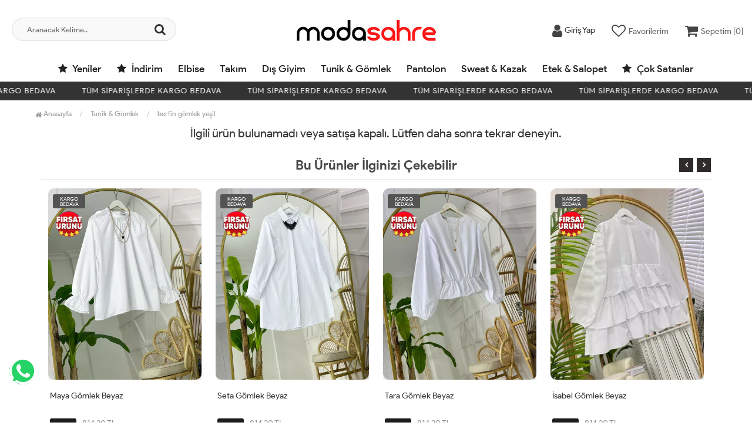

--- FILE ---
content_type: text/html; charset=UTF-8
request_url: https://www.modasahre.com/berfin-gomlek-yesil
body_size: 8809
content:
<!DOCTYPE html PUBLIC "-//W3C//DTD XHTML 1.0 Transitional//EN" "https://www.w3.org/TR/xhtml1/DTD/xhtml1-transitional.dtd">
<html xmlns="https://www.w3.org/1999/xhtml" xml:lang="en">
	<head>
		<meta http-equiv="Content-Type" content="text/html; charset=utf-8" />
<meta name="keywords" content=",berfin gömlek yeşil,Tunik & Gömlek yeni sezon tesettür giyim" />
<meta name="description" content="berfin gömlek yeşil yeni sezon tesettür giyim" />
<meta http-equiv="x-dns-prefetch-control" content="on">
  <link rel="dns-prefetch" href="https://ajax.googleapis.com" /><meta name="robots" content="index, follow"/>
<meta name="Language" content="Turkish" />
<meta http-equiv="Content-Language" content="tr" />
<link rel="canonical" href="https://www.modasahre.com/berfin-gomlek-yesil"/>
<base href="https://www.modasahre.com/" />
<meta name="google-site-verification" content="TUDGGudruv_7SmYBl0ky_I4G-YFI0lmoqPeg1nj82Y8"/>

<meta property="og:url" content="https://www.modasahre.com/berfin-gomlek-yesil" />
<meta property="og:title" content="berfin gömlek yeşil yeni sezon tesettür giyim " />
<meta property="og:description" content="berfin gömlek yeşil yeni sezon tesettür giyim" />
<meta property="og:image" content="https://www.modasahre.com/include/resize.php?path=images/urunler/101_berfin-go-10063_1.jpg" />

<meta property="product:brand" content="Modasahre">
<meta property="product:availability" content="">
<meta property="product:condition" content="new">
<meta property="product:price:amount" content="335,00">
<meta property="product:price:currency" content="TRY">
<meta property="product:retailer_item_id" content="10063">

<meta itemprop="name" content="berfin gömlek yeşil" />
<meta itemprop="url" content="https://www.modasahre.com/berfin-gomlek-yesil" />
<meta itemprop="creator" content=" Ahna Tekstil Limited Şirketi  " />

<meta name="twitter:card" content="summary" />
<meta name="twitter:site" content="@" />
<meta name="twitter:title" content="berfin gömlek yeşil yeni sezon tesettür giyim " />
<meta name="twitter:description" content="berfin gömlek yeşil yeni sezon tesettür giyim" />
<meta name="twitter:image" content="https://www.modasahre.com/include/resize.php?path=images/urunler/101_berfin-go-10063_1.jpg" /><title>berfin gömlek yeşil yeni sezon tesettür giyim </title>
<link rel="shortcut icon" type="image/png" href="images/sahrelogo-favicon-1.jpg"/>
<link rel="stylesheet" href="assets/css/all-css.php?v=5.2" />
<link rel="stylesheet" href="https://cdnjs.cloudflare.com/ajax/libs/limonte-sweetalert2/11.4.4/sweetalert2.min.css" integrity="sha512-y4S4cBeErz9ykN3iwUC4kmP/Ca+zd8n8FDzlVbq5Nr73gn1VBXZhpriQ7avR+8fQLpyq4izWm0b8s6q4Vedb9w==" crossorigin="anonymous" referrerpolicy="no-referrer" />
<link rel="stylesheet" href="https://cdnjs.cloudflare.com/ajax/libs/jquery-bar-rating/1.2.2/themes/css-stars.min.css" integrity="sha512-Epht+5WVzDSqn0LwlaQm6dpiVhajT713iLdBEr3NLbKYsiVB2RiN9kLlrR0orcvaKSbRoZ/qYYsmN1vk/pKSBg==" crossorigin="anonymous" referrerpolicy="no-referrer" />
<link rel="stylesheet" href="templates/flow/style.css?v=5.2" />
<link rel="manifest" href="manifest.json"><link rel="stylesheet" href="assets/css/popup.cc.css?v=5.2" /><script type="text/javascript" src="//ajax.googleapis.com/ajax/libs/jquery/2.2.4/jquery.min.js"></script>
<!-- Google Tag Manager -->
<script>(function(w,d,s,l,i){w[l]=w[l]||[];w[l].push({'gtm.start':
new Date().getTime(),event:'gtm.js'});var f=d.getElementsByTagName(s)[0],
j=d.createElement(s),dl=l!='dataLayer'?'&l='+l:'';j.async=true;j.src=
'https://www.googletagmanager.com/gtm.js?id='+i+dl;f.parentNode.insertBefore(j,f);
})(window,document,'script','dataLayer','GTM-N955L24');</script>
<!-- End Google Tag Manager -->

<!-- Google tag (gtag.js) -->
<script async src="https://www.googletagmanager.com/gtag/js?id=AW-383566919"></script>
<script>
  window.dataLayer = window.dataLayer || [];
  function gtag(){dataLayer.push(arguments);}
  gtag('js', new Date());

  gtag('config', 'AW-383566919');
</script>
<!-- Google tag (gtag.js) --> <script async src="https://www.googletagmanager.com/gtag/js?id=AW-383566919"></script> <script> window.dataLayer = window.dataLayer || []; function gtag(){dataLayer.push(arguments);} gtag('js', new Date()); gtag('config', 'AW-383566919'); </script>  <link rel="stylesheet" href="assets/css/sepet-hizli.min.css" /><script>var currentact = 'urunDetay';</script> 
		<meta charset="utf-8">
		<meta name="HandheldFriendly" content="True" /> 
		<meta name="MobileOptimized" content="320" />
		<meta name="apple-mobile-web-app-capable" content="yes" />
		<meta name="theme-color" content="#ffffff" media="(prefers-color-scheme: light)">
		<meta name="theme-color" content="#ffffff" media="(prefers-color-scheme: dark)">
		<meta name="viewport" content="width=device-width, initial-scale=1, maximum-scale=1, user-scalable=0"/>
		<link rel="stylesheet" type="text/css" href="templates/flow/assets/css/all-css.php" />
	</head>
	<body class="pageurunDetay"> 
		<div class="swal-overlay"></div>
		<div id="menu_overlay2" class="menu_overlay2"></div>
		<div id="header" class="header"> 
		<div class="top-header hidden ">
				<div class="container-fluid">
					
					<div class="pull-left support-link hidden-sm hidden-md">
						<a href="ac/iletisim"><span class="phoneTop"><i class="fa fa-phone"></i> 0553 153 01 02</span></a>
					</div>
					
					<div class="support-link">
							<a href="ac/iletisim"><i class="fa fa-circle-o"></i> İletişim</a>
							<a href="/ac/sss"><i class="fa fa-circle-o"></i> S.S.S</a>
							<a href="/ac/siparistakip"><i class="fa fa-circle-o"></i> Sipariş Takibi</a>
					</div>
					
				</div>
			</div>

			<div id="main-header" class="main-header">
				<div class="container-fluid">
					<div class="row">

					
											

					<div class="col-lg-3 col-sm-3 header-search-box ">
						<form class="form-inline" action="page.php" method="get">
						<input type="hidden" name="searchType" value="3">
						<input type="hidden" name="act" value="arama">
							<div class="form-group input-serach">
								<input type="text" id="detailSearchKeyx" name="str" value placeholder="Aranacak Kelime..">
								<button type="submit" class="pull-right btn-search"><i class="fa fa-search"></i></button>
							</div>
						</form>
					</div>

					
					<div class="col-lg-5 col-sm-3 col-xs-4 logo text-center">
						<a href="./"><img alt="Tesettür Giyim Kıyafetleri | Modasahre" src="/images/sahreyeni-templateLogo-1.jpg" /></a>
					</div>

										
					
				
					<div class="col-lg-4 col-sm-5 col-xs-4 user-block" id="user-block">
						<div class="lds-ellipsis"><div></div><div></div><div></div><div></div></div>
					</div>
					<script>

						$.ajax({
							url: '/templates/flow/userMenu.php',
							type: 'GET',
							async: true,
							beforeSend: function() {
							},
							success: function (response) {
								$('#user-block').html(response);
							}
						});
					</script>
					
					
					</div>    
				</div>    
			</div>
		
		
			<div id="nav-top-menu" class="nav-top-menu ">
				<div class="container-fluid">
					<div class="row">

						<div id="main-menu" class="col-sm-12 main-menu">
							<nav class="navbar navbar-default">
								<div class="container-fluid">
									<div id="navbar" class="navbar-collapse collapse">
										<ul class="nav navbar-nav">
											<li class="yeniler"><a href="ac/yeni"><i class="fa fa-star"></i> Yeniler</a></li>
											<li class="yeniler"><a href="ac/indirimde"><i class="fa fa-star"></i> İndirim</a></li>
											<li class="elbise"><a href="/elbise">Elbise</a></li><li class="ikili-takim"><a href="/ikili-takim">Takım</a></li><li class="dis-giyim"><a href="/dis-giyim">Dış giyim </a></li><li class="tunik-gomlek"><a href="/tunik-gomlek">Tunik & Gömlek</a></li><li class="pantolon"><a href="/pantolon">Pantolon</a></li><li class="sweat-kazak"><a href="/sweat-kazak">Sweat & kazak</a></li><li class="etek-salopet"><a href="/etek-salopet">Etek & Salopet</a></li>											<li class="yeniler"><a href="ac/cokSatanlar"><i class="fa fa-star"></i> Çok Satanlar</a></li>
										</ul>
										</div>
								</div>
							</nav>
						</div>						
					</div>
				</div>
			</div>
		
					<div class="marquee_container " style="background:">
				<div class="marquee_wrapper">
					<div class="marquee_textContainer">
						<span>TÜM SİPARİŞLERDE KARGO BEDAVA</span>
						<span>TÜM SİPARİŞLERDE KARGO BEDAVA</span>
						<span>TÜM SİPARİŞLERDE KARGO BEDAVA</span>
						<span>TÜM SİPARİŞLERDE KARGO BEDAVA</span>
						<span>TÜM SİPARİŞLERDE KARGO BEDAVA</span>
						<span>TÜM SİPARİŞLERDE KARGO BEDAVA</span>
						<span>TÜM SİPARİŞLERDE KARGO BEDAVA</span>
						<span>TÜM SİPARİŞLERDE KARGO BEDAVA</span>
						<span>TÜM SİPARİŞLERDE KARGO BEDAVA</span>
						<span>TÜM SİPARİŞLERDE KARGO BEDAVA</span>
						<span>TÜM SİPARİŞLERDE KARGO BEDAVA</span>
						<span>TÜM SİPARİŞLERDE KARGO BEDAVA</span>
						<span>TÜM SİPARİŞLERDE KARGO BEDAVA</span>
					</div>
				</div>
			</div>
		
		</div>
				
		
			<div class="columns-container">
				<div class="container" id="columns">
					<div class="breadcrumb clearfix">
						<li class="home"><a href="./"><i class="fa fa-home"></i> Anasayfa</a></li> 
						<ul class="breadcrumbs" itemscope itemtype="http://schema.org/BreadcrumbList"><li itemprop="itemListElement" itemscope itemtype="http://schema.org/ListItem"><a itemprop="item" class="BreadCrumb" href="/tunik-gomlek"><span itemprop="name">Tunik & Gömlek</span></a><meta itemprop="position" content="1" /></li> <li><a class="BreadCrumb" 	href="/berfin gömlek yeşil">berfin gömlek yeşil</a></li></ul> 			  
					</div>
					
					<div class="row">
						<div class="center_column col-xs-12 col-sm-12" id="center_column">
							<div id="product">
								<center><h2>İlgili ürün bulunamadı veya satışa kapalı. Lütfen daha sonra tekrar deneyin.</h2></center><div class="page-product-box UrunSliderWrap">
	<h2 class="page-heading">
		<span class="page-heading-title">Bu Ürünler İlginizi Çekebilir</span>
	</h2>
	<ul class="product-list">
		<li class="col-sm-12" id="p12855"><div class="product-container"><div class="left-block"><div class="catalog-item-ribbons"><span class="ribbon-freeCargo">KARGO BEDAVA</span><img class="firsatBadge" src="templates/flow/images/firsatBadge.png" alt="fırsat ürünü" title="fırsat ürünü"></div><div class="buttons"><a class="addtowishlist" href="#" onclick="myalert('Bu özellik sadece site üyelerine açıktır.','warning'); return false;"><i class="fa fa-heart-o"></i></a><a class="addtocart hidden-xs hidden-sm hidden-md" href="/ewa-iclik-beyaz"><i class="fa fa-shopping-bag"></i></a></div><div class="clearfix"></div><a href="/ewa-iclik-beyaz" class="imgLink"><img class="owl-lazy" alt="Ewa İçlik beyaz" src="templates/flow/images/load.gif" data-src="images/urunler/400-500/101_ewa-icli-12855_1.jpg" loading="lazy"></a></div><div class="right-block"><h5 class="product-name"><a href="/ewa-iclik-beyaz" title="Ewa İçlik beyaz">Ewa İçlik beyaz</a></h5><div class="content_price"><div class="discount-badge"><small>%</small><span>15</span></div><style type="text/css">li#p12855 .content_price .product-price{padding-left: 10px;}</style><span class="price old-price" data-oldprice='495.6'>495.60 TL</span><span class="price product-price">420.00 TL</span> </div></div></div></li><li class="col-sm-12" id="p12336"><div class="product-container"><div class="left-block"><div class="catalog-item-ribbons"><span class="ribbon-freeCargo">KARGO BEDAVA</span><img class="firsatBadge" src="templates/flow/images/firsatBadge.png" alt="fırsat ürünü" title="fırsat ürünü"></div><div class="buttons"><a class="addtowishlist" href="#" onclick="myalert('Bu özellik sadece site üyelerine açıktır.','warning'); return false;"><i class="fa fa-heart-o"></i></a><a class="addtocart hidden-xs hidden-sm hidden-md" href="/maya-gomlek-beyaz"><i class="fa fa-shopping-bag"></i></a></div><div class="clearfix"></div><a href="/maya-gomlek-beyaz" class="imgLink"><img class="owl-lazy" alt="Maya Gömlek beyaz" src="templates/flow/images/load.gif" data-src="images/urunler/400-500/101_maya-goml-12336_1.jpg" loading="lazy"></a></div><div class="right-block"><h5 class="product-name"><a href="/maya-gomlek-beyaz" title="Maya Gömlek beyaz">Maya Gömlek beyaz</a></h5><div class="content_price"><div class="discount-badge"><small>%</small><span>15</span></div><style type="text/css">li#p12336 .content_price .product-price{padding-left: 10px;}</style><span class="price old-price" data-oldprice='814.2'>814.20 TL</span><span class="price product-price">690.00 TL</span> </div></div></div></li><li class="col-sm-12" id="p12328"><div class="product-container"><div class="left-block"><div class="catalog-item-ribbons"><span class="ribbon-freeCargo">KARGO BEDAVA</span><img class="firsatBadge" src="templates/flow/images/firsatBadge.png" alt="fırsat ürünü" title="fırsat ürünü"></div><div class="buttons"><a class="addtowishlist" href="#" onclick="myalert('Bu özellik sadece site üyelerine açıktır.','warning'); return false;"><i class="fa fa-heart-o"></i></a><a class="addtocart hidden-xs hidden-sm hidden-md" href="/seta-gomlek-beyaz"><i class="fa fa-shopping-bag"></i></a></div><div class="clearfix"></div><a href="/seta-gomlek-beyaz" class="imgLink"><img class="owl-lazy" alt="Seta Gömlek Beyaz" src="templates/flow/images/load.gif" data-src="images/urunler/400-500/101_seta-goml-12328_1.jpg" loading="lazy"></a></div><div class="right-block"><h5 class="product-name"><a href="/seta-gomlek-beyaz" title="Seta Gömlek Beyaz">Seta Gömlek Beyaz</a></h5><div class="content_price"><div class="discount-badge"><small>%</small><span>15</span></div><style type="text/css">li#p12328 .content_price .product-price{padding-left: 10px;}</style><span class="price old-price" data-oldprice='814.2'>814.20 TL</span><span class="price product-price">690.00 TL</span> </div></div></div></li><li class="col-sm-12" id="p12899"><div class="product-container"><div class="left-block"><div class="catalog-item-ribbons"><span class="ribbon-freeCargo">KARGO BEDAVA</span><img class="firsatBadge" src="templates/flow/images/firsatBadge.png" alt="fırsat ürünü" title="fırsat ürünü"></div><div class="buttons"><a class="addtowishlist" href="#" onclick="myalert('Bu özellik sadece site üyelerine açıktır.','warning'); return false;"><i class="fa fa-heart-o"></i></a><a class="addtocart hidden-xs hidden-sm hidden-md" href="/tara-gomlek-beyaz"><i class="fa fa-shopping-bag"></i></a></div><div class="clearfix"></div><a href="/tara-gomlek-beyaz" class="imgLink"><img class="owl-lazy" alt="Tara Gömlek beyaz" src="templates/flow/images/load.gif" data-src="images/urunler/400-500/101_tara-goml-12899_1.jpg" loading="lazy"></a></div><div class="right-block"><h5 class="product-name"><a href="/tara-gomlek-beyaz" title="Tara Gömlek beyaz">Tara Gömlek beyaz</a></h5><div class="content_price"><div class="discount-badge"><small>%</small><span>15</span></div><style type="text/css">li#p12899 .content_price .product-price{padding-left: 10px;}</style><span class="price old-price" data-oldprice='814.2'>814.20 TL</span><span class="price product-price">690.00 TL</span> </div></div></div></li><li class="col-sm-12" id="p14677"><div class="product-container"><div class="left-block"><div class="catalog-item-ribbons"><span class="ribbon-freeCargo">KARGO BEDAVA</span><img class="firsatBadge" src="templates/flow/images/firsatBadge.png" alt="fırsat ürünü" title="fırsat ürünü"></div><div class="buttons"><a class="addtowishlist" href="#" onclick="myalert('Bu özellik sadece site üyelerine açıktır.','warning'); return false;"><i class="fa fa-heart-o"></i></a><a class="addtocart hidden-xs hidden-sm hidden-md" href="/isabel-gomlek-beyaz"><i class="fa fa-shopping-bag"></i></a></div><div class="clearfix"></div><a href="/isabel-gomlek-beyaz" class="imgLink"><img class="owl-lazy" alt="İsabel Gömlek beyaz" src="templates/flow/images/load.gif" data-src="images/urunler/400-500/101_isabel-g-14677_1.jpg" loading="lazy"></a></div><div class="right-block"><h5 class="product-name"><a href="/isabel-gomlek-beyaz" title="İsabel Gömlek beyaz">İsabel Gömlek beyaz</a></h5><div class="content_price"><div class="discount-badge"><small>%</small><span>15</span></div><style type="text/css">li#p14677 .content_price .product-price{padding-left: 10px;}</style><span class="price old-price" data-oldprice='814.2'>814.20 TL</span><span class="price product-price">690.00 TL</span> </div></div></div></li><li class="col-sm-12" id="p14676"><div class="product-container"><div class="left-block"><div class="catalog-item-ribbons"><span class="ribbon-freeCargo">KARGO BEDAVA</span><img class="firsatBadge" src="templates/flow/images/firsatBadge.png" alt="fırsat ürünü" title="fırsat ürünü"></div><div class="buttons"><a class="addtowishlist" href="#" onclick="myalert('Bu özellik sadece site üyelerine açıktır.','warning'); return false;"><i class="fa fa-heart-o"></i></a><a class="addtocart hidden-xs hidden-sm hidden-md" href="/isabel-gomlek-cagla"><i class="fa fa-shopping-bag"></i></a></div><div class="clearfix"></div><a href="/isabel-gomlek-cagla" class="imgLink"><img class="owl-lazy" alt="İsabel Gömlek çağla" src="templates/flow/images/load.gif" data-src="images/urunler/400-500/101_isabel-g-14676_1.jpg" loading="lazy"></a></div><div class="right-block"><h5 class="product-name"><a href="/isabel-gomlek-cagla" title="İsabel Gömlek çağla">İsabel Gömlek çağla</a></h5><div class="content_price"><div class="discount-badge"><small>%</small><span>15</span></div><style type="text/css">li#p14676 .content_price .product-price{padding-left: 10px;}</style><span class="price old-price" data-oldprice='814.2'>814.20 TL</span><span class="price product-price">690.00 TL</span> </div></div></div></li><li class="col-sm-12" id="p13306"><div class="product-container"><div class="left-block"><div class="catalog-item-ribbons"><span class="ribbon-freeCargo">KARGO BEDAVA</span><img class="firsatBadge" src="templates/flow/images/firsatBadge.png" alt="fırsat ürünü" title="fırsat ürünü"></div><div class="buttons"><a class="addtowishlist" href="#" onclick="myalert('Bu özellik sadece site üyelerine açıktır.','warning'); return false;"><i class="fa fa-heart-o"></i></a><a class="addtocart hidden-xs hidden-sm hidden-md" href="/beyge-gomlek-benetton"><i class="fa fa-shopping-bag"></i></a></div><div class="clearfix"></div><a href="/beyge-gomlek-benetton" class="imgLink"><img class="owl-lazy" alt="Beyge Gömlek  benetton" src="templates/flow/images/load.gif" data-src="images/urunler/400-500/101_beyge-gom-13306_1.jpg" loading="lazy"></a></div><div class="right-block"><h5 class="product-name"><a href="/beyge-gomlek-benetton" title="Beyge Gömlek  benetton">Beyge Gömlek  benetton</a></h5><div class="content_price"><div class="discount-badge"><small>%</small><span>15</span></div><style type="text/css">li#p13306 .content_price .product-price{padding-left: 10px;}</style><span class="price old-price" data-oldprice='814.2'>814.20 TL</span><span class="price product-price">690.00 TL</span> </div></div></div></li><li class="col-sm-12" id="p14678"><div class="product-container"><div class="left-block"><div class="catalog-item-ribbons"><span class="ribbon-freeCargo">KARGO BEDAVA</span><img class="firsatBadge" src="templates/flow/images/firsatBadge.png" alt="fırsat ürünü" title="fırsat ürünü"></div><div class="buttons"><a class="addtowishlist" href="#" onclick="myalert('Bu özellik sadece site üyelerine açıktır.','warning'); return false;"><i class="fa fa-heart-o"></i></a><a class="addtocart hidden-xs hidden-sm hidden-md" href="/isabel-gomlek-sari"><i class="fa fa-shopping-bag"></i></a></div><div class="clearfix"></div><a href="/isabel-gomlek-sari" class="imgLink"><img class="owl-lazy" alt="İsabel Gömlek sarı" src="templates/flow/images/load.gif" data-src="images/urunler/400-500/101_isabel-g-14678_1.jpg" loading="lazy"></a></div><div class="right-block"><h5 class="product-name"><a href="/isabel-gomlek-sari" title="İsabel Gömlek sarı">İsabel Gömlek sarı</a></h5><div class="content_price"><div class="discount-badge"><small>%</small><span>15</span></div><style type="text/css">li#p14678 .content_price .product-price{padding-left: 10px;}</style><span class="price old-price" data-oldprice='814.2'>814.20 TL</span><span class="price product-price">690.00 TL</span> </div></div></div></li><li class="col-sm-12" id="p14682"><div class="product-container"><div class="left-block"><div class="catalog-item-ribbons"><span class="ribbon-freeCargo">KARGO BEDAVA</span><img class="firsatBadge" src="templates/flow/images/firsatBadge.png" alt="fırsat ürünü" title="fırsat ürünü"></div><div class="buttons"><a class="addtowishlist" href="#" onclick="myalert('Bu özellik sadece site üyelerine açıktır.','warning'); return false;"><i class="fa fa-heart-o"></i></a><a class="addtocart hidden-xs hidden-sm hidden-md" href="/isabel-gomlek-bej"><i class="fa fa-shopping-bag"></i></a></div><div class="clearfix"></div><a href="/isabel-gomlek-bej" class="imgLink"><img class="owl-lazy" alt="İsabel Gömlek bej" src="templates/flow/images/load.gif" data-src="images/urunler/400-500/101_isabel-g-14682_1.jpg" loading="lazy"></a></div><div class="right-block"><h5 class="product-name"><a href="/isabel-gomlek-bej" title="İsabel Gömlek bej">İsabel Gömlek bej</a></h5><div class="content_price"><div class="discount-badge"><small>%</small><span>15</span></div><style type="text/css">li#p14682 .content_price .product-price{padding-left: 10px;}</style><span class="price old-price" data-oldprice='814.2'>814.20 TL</span><span class="price product-price">690.00 TL</span> </div></div></div></li><li class="col-sm-12" id="p14842"><div class="product-container"><div class="left-block"><div class="catalog-item-ribbons"><span class="ribbon-freeCargo">KARGO BEDAVA</span><img class="firsatBadge" src="templates/flow/images/firsatBadge.png" alt="fırsat ürünü" title="fırsat ürünü"></div><div class="buttons"><a class="addtowishlist" href="#" onclick="myalert('Bu özellik sadece site üyelerine açıktır.','warning'); return false;"><i class="fa fa-heart-o"></i></a><a class="addtocart hidden-xs hidden-sm hidden-md" href="/mindy-tunik-beyaz"><i class="fa fa-shopping-bag"></i></a></div><div class="clearfix"></div><a href="/mindy-tunik-beyaz" class="imgLink"><img class="owl-lazy" alt="Mindy Tunik beyaz" src="templates/flow/images/load.gif" data-src="images/urunler/400-500/101_mindy-tuni-14842_1.jpg" loading="lazy"></a></div><div class="right-block"><h5 class="product-name"><a href="/mindy-tunik-beyaz" title="Mindy Tunik beyaz">Mindy Tunik beyaz</a></h5><div class="content_price"><div class="discount-badge"><small>%</small><span>15</span></div><style type="text/css">li#p14842 .content_price .product-price{padding-left: 10px;}</style><span class="price old-price" data-oldprice='814.2'>814.20 TL</span><span class="price product-price">690.00 TL</span> </div></div></div></li><li class="col-sm-12" id="p14846"><div class="product-container"><div class="left-block"><div class="catalog-item-ribbons"><span class="ribbon-freeCargo">KARGO BEDAVA</span><img class="firsatBadge" src="templates/flow/images/firsatBadge.png" alt="fırsat ürünü" title="fırsat ürünü"></div><div class="buttons"><a class="addtowishlist" href="#" onclick="myalert('Bu özellik sadece site üyelerine açıktır.','warning'); return false;"><i class="fa fa-heart-o"></i></a><a class="addtocart hidden-xs hidden-sm hidden-md" href="/mindy-tunik-pudra"><i class="fa fa-shopping-bag"></i></a></div><div class="clearfix"></div><a href="/mindy-tunik-pudra" class="imgLink"><img class="owl-lazy" alt="Mindy Tunik pudra" src="templates/flow/images/load.gif" data-src="images/urunler/400-500/101_mindy-tuni-14846_1.jpg" loading="lazy"></a></div><div class="right-block"><h5 class="product-name"><a href="/mindy-tunik-pudra" title="Mindy Tunik pudra">Mindy Tunik pudra</a></h5><div class="content_price"><div class="discount-badge"><small>%</small><span>15</span></div><style type="text/css">li#p14846 .content_price .product-price{padding-left: 10px;}</style><span class="price old-price" data-oldprice='814.2'>814.20 TL</span><span class="price product-price">690.00 TL</span> </div></div></div></li><li class="col-sm-12" id="p14681"><div class="product-container"><div class="left-block"><div class="catalog-item-ribbons"><span class="ribbon-freeCargo">KARGO BEDAVA</span><img class="firsatBadge" src="templates/flow/images/firsatBadge.png" alt="fırsat ürünü" title="fırsat ürünü"></div><div class="buttons"><a class="addtowishlist" href="#" onclick="myalert('Bu özellik sadece site üyelerine açıktır.','warning'); return false;"><i class="fa fa-heart-o"></i></a><a class="addtocart hidden-xs hidden-sm hidden-md" href="/isabel-gomlek-pudra"><i class="fa fa-shopping-bag"></i></a></div><div class="clearfix"></div><a href="/isabel-gomlek-pudra" class="imgLink"><img class="owl-lazy" alt="İsabel Gömlek pudra" src="templates/flow/images/load.gif" data-src="images/urunler/400-500/101_isabel-g-14681_1.jpg" loading="lazy"></a></div><div class="right-block"><h5 class="product-name"><a href="/isabel-gomlek-pudra" title="İsabel Gömlek pudra">İsabel Gömlek pudra</a></h5><div class="content_price"><div class="discount-badge"><small>%</small><span>15</span></div><style type="text/css">li#p14681 .content_price .product-price{padding-left: 10px;}</style><span class="price old-price" data-oldprice='814.2'>814.20 TL</span><span class="price product-price">690.00 TL</span> </div></div></div></li><li class="col-sm-12" id="p14852"><div class="product-container"><div class="left-block"><div class="catalog-item-ribbons"><span class="ribbon-freeCargo">KARGO BEDAVA</span><img class="firsatBadge" src="templates/flow/images/firsatBadge.png" alt="fırsat ürünü" title="fırsat ürünü"></div><div class="buttons"><a class="addtowishlist" href="#" onclick="myalert('Bu özellik sadece site üyelerine açıktır.','warning'); return false;"><i class="fa fa-heart-o"></i></a><a class="addtocart hidden-xs hidden-sm hidden-md" href="/mindy-tunik-fusya-1"><i class="fa fa-shopping-bag"></i></a></div><div class="clearfix"></div><a href="/mindy-tunik-fusya-1" class="imgLink"><img class="owl-lazy" alt="Mindy Tunik fuşya" src="templates/flow/images/load.gif" data-src="images/urunler/400-500/101_mindy-tuni-14852_1.jpg" loading="lazy"></a></div><div class="right-block"><h5 class="product-name"><a href="/mindy-tunik-fusya-1" title="Mindy Tunik fuşya">Mindy Tunik fuşya</a></h5><div class="content_price"><div class="discount-badge"><small>%</small><span>15</span></div><style type="text/css">li#p14852 .content_price .product-price{padding-left: 10px;}</style><span class="price old-price" data-oldprice='814.2'>814.20 TL</span><span class="price product-price">690.00 TL</span> </div></div></div></li><li class="col-sm-12" id="p13301"><div class="product-container"><div class="left-block"><div class="catalog-item-ribbons"><span class="ribbon-freeCargo">KARGO BEDAVA</span><img class="firsatBadge" src="templates/flow/images/firsatBadge.png" alt="fırsat ürünü" title="fırsat ürünü"></div><div class="buttons"><a class="addtowishlist" href="#" onclick="myalert('Bu özellik sadece site üyelerine açıktır.','warning'); return false;"><i class="fa fa-heart-o"></i></a><a class="addtocart hidden-xs hidden-sm hidden-md" href="/essin-gomlek-biskuvi"><i class="fa fa-shopping-bag"></i></a></div><div class="clearfix"></div><a href="/essin-gomlek-biskuvi" class="imgLink"><img class="owl-lazy" alt="Essin Gömlek bisküvi" src="templates/flow/images/load.gif" data-src="images/urunler/400-500/101_essin-gom-13301_1.jpg" loading="lazy"></a></div><div class="right-block"><h5 class="product-name"><a href="/essin-gomlek-biskuvi" title="Essin Gömlek bisküvi">Essin Gömlek bisküvi</a></h5><div class="content_price"><div class="discount-badge"><small>%</small><span>15</span></div><style type="text/css">li#p13301 .content_price .product-price{padding-left: 10px;}</style><span class="price old-price" data-oldprice='814.2'>814.20 TL</span><span class="price product-price">690.00 TL</span> </div></div></div></li><li class="col-sm-12" id="p14680"><div class="product-container"><div class="left-block"><div class="catalog-item-ribbons"><span class="ribbon-freeCargo">KARGO BEDAVA</span><img class="firsatBadge" src="templates/flow/images/firsatBadge.png" alt="fırsat ürünü" title="fırsat ürünü"></div><div class="buttons"><a class="addtowishlist" href="#" onclick="myalert('Bu özellik sadece site üyelerine açıktır.','warning'); return false;"><i class="fa fa-heart-o"></i></a><a class="addtocart hidden-xs hidden-sm hidden-md" href="/isabel-gomlek-kahve"><i class="fa fa-shopping-bag"></i></a></div><div class="clearfix"></div><a href="/isabel-gomlek-kahve" class="imgLink"><img class="owl-lazy" alt="İsabel Gömlek kahve" src="templates/flow/images/load.gif" data-src="images/urunler/400-500/101_isabel-g-14680_1.jpg" loading="lazy"></a></div><div class="right-block"><h5 class="product-name"><a href="/isabel-gomlek-kahve" title="İsabel Gömlek kahve">İsabel Gömlek kahve</a></h5><div class="content_price"><div class="discount-badge"><small>%</small><span>15</span></div><style type="text/css">li#p14680 .content_price .product-price{padding-left: 10px;}</style><span class="price old-price" data-oldprice='814.2'>814.20 TL</span><span class="price product-price">690.00 TL</span> </div></div></div></li><li class="col-sm-12" id="p14679"><div class="product-container"><div class="left-block"><div class="catalog-item-ribbons"><span class="ribbon-freeCargo">KARGO BEDAVA</span><img class="firsatBadge" src="templates/flow/images/firsatBadge.png" alt="fırsat ürünü" title="fırsat ürünü"></div><div class="buttons"><a class="addtowishlist" href="#" onclick="myalert('Bu özellik sadece site üyelerine açıktır.','warning'); return false;"><i class="fa fa-heart-o"></i></a><a class="addtocart hidden-xs hidden-sm hidden-md" href="/isabel-gomlek-siyah"><i class="fa fa-shopping-bag"></i></a></div><div class="clearfix"></div><a href="/isabel-gomlek-siyah" class="imgLink"><img class="owl-lazy" alt="İsabel Gömlek siyah" src="templates/flow/images/load.gif" data-src="images/urunler/400-500/101_isabel-g-14679_1.jpg" loading="lazy"></a></div><div class="right-block"><h5 class="product-name"><a href="/isabel-gomlek-siyah" title="İsabel Gömlek siyah">İsabel Gömlek siyah</a></h5><div class="content_price"><div class="discount-badge"><small>%</small><span>15</span></div><style type="text/css">li#p14679 .content_price .product-price{padding-left: 10px;}</style><span class="price old-price" data-oldprice='814.2'>814.20 TL</span><span class="price product-price">690.00 TL</span> </div></div></div></li><li class="col-sm-12" id="p13300"><div class="product-container"><div class="left-block"><div class="catalog-item-ribbons"><span class="ribbon-freeCargo">KARGO BEDAVA</span><img class="firsatBadge" src="templates/flow/images/firsatBadge.png" alt="fırsat ürünü" title="fırsat ürünü"></div><div class="buttons"><a class="addtowishlist" href="#" onclick="myalert('Bu özellik sadece site üyelerine açıktır.','warning'); return false;"><i class="fa fa-heart-o"></i></a><a class="addtocart hidden-xs hidden-sm hidden-md" href="/essin-gomlek-lacivert"><i class="fa fa-shopping-bag"></i></a></div><div class="clearfix"></div><a href="/essin-gomlek-lacivert" class="imgLink"><img class="owl-lazy" alt="Essin Gömlek Lacivert" src="templates/flow/images/load.gif" data-src="images/urunler/400-500/101_essin-gom-13300_1.jpg" loading="lazy"></a></div><div class="right-block"><h5 class="product-name"><a href="/essin-gomlek-lacivert" title="Essin Gömlek Lacivert">Essin Gömlek Lacivert</a></h5><div class="content_price"><div class="discount-badge"><small>%</small><span>15</span></div><style type="text/css">li#p13300 .content_price .product-price{padding-left: 10px;}</style><span class="price old-price" data-oldprice='814.2'>814.20 TL</span><span class="price product-price">690.00 TL</span> </div></div></div></li><li class="col-sm-12" id="p14844"><div class="product-container"><div class="left-block"><div class="catalog-item-ribbons"><span class="ribbon-freeCargo">KARGO BEDAVA</span><img class="firsatBadge" src="templates/flow/images/firsatBadge.png" alt="fırsat ürünü" title="fırsat ürünü"></div><div class="buttons"><a class="addtowishlist" href="#" onclick="myalert('Bu özellik sadece site üyelerine açıktır.','warning'); return false;"><i class="fa fa-heart-o"></i></a><a class="addtocart hidden-xs hidden-sm hidden-md" href="/mindy-tunik-sari"><i class="fa fa-shopping-bag"></i></a></div><div class="clearfix"></div><a href="/mindy-tunik-sari" class="imgLink"><img class="owl-lazy" alt="Mindy Tunik sarı" src="templates/flow/images/load.gif" data-src="images/urunler/400-500/101_mindy-tuni-14844_1.jpg" loading="lazy"></a></div><div class="right-block"><h5 class="product-name"><a href="/mindy-tunik-sari" title="Mindy Tunik sarı">Mindy Tunik sarı</a></h5><div class="content_price"><div class="discount-badge"><small>%</small><span>15</span></div><style type="text/css">li#p14844 .content_price .product-price{padding-left: 10px;}</style><span class="price old-price" data-oldprice='814.2'>814.20 TL</span><span class="price product-price">690.00 TL</span> </div></div></div></li><li class="col-sm-12" id="p14683"><div class="product-container"><div class="left-block"><div class="catalog-item-ribbons"><span class="ribbon-freeCargo">KARGO BEDAVA</span><img class="firsatBadge" src="templates/flow/images/firsatBadge.png" alt="fırsat ürünü" title="fırsat ürünü"></div><div class="buttons"><a class="addtowishlist" href="#" onclick="myalert('Bu özellik sadece site üyelerine açıktır.','warning'); return false;"><i class="fa fa-heart-o"></i></a><a class="addtocart hidden-xs hidden-sm hidden-md" href="/isabel-gomlek-mavi"><i class="fa fa-shopping-bag"></i></a></div><div class="clearfix"></div><a href="/isabel-gomlek-mavi" class="imgLink"><img class="owl-lazy" alt="İsabel Gömlek mavi" src="templates/flow/images/load.gif" data-src="images/urunler/400-500/101_isabel-g-14683_1.jpg" loading="lazy"></a></div><div class="right-block"><h5 class="product-name"><a href="/isabel-gomlek-mavi" title="İsabel Gömlek mavi">İsabel Gömlek mavi</a></h5><div class="content_price"><div class="discount-badge"><small>%</small><span>15</span></div><style type="text/css">li#p14683 .content_price .product-price{padding-left: 10px;}</style><span class="price old-price" data-oldprice='814.2'>814.20 TL</span><span class="price product-price">690.00 TL</span> </div></div></div></li><li class="col-sm-12" id="p13304"><div class="product-container"><div class="left-block"><div class="catalog-item-ribbons"><span class="ribbon-freeCargo">KARGO BEDAVA</span><img class="firsatBadge" src="templates/flow/images/firsatBadge.png" alt="fırsat ürünü" title="fırsat ürünü"></div><div class="buttons"><a class="addtowishlist" href="#" onclick="myalert('Bu özellik sadece site üyelerine açıktır.','warning'); return false;"><i class="fa fa-heart-o"></i></a><a class="addtocart hidden-xs hidden-sm hidden-md" href="/beyge-gomlek-zumrut"><i class="fa fa-shopping-bag"></i></a></div><div class="clearfix"></div><a href="/beyge-gomlek-zumrut" class="imgLink"><img class="owl-lazy" alt="Beyge Gömlek  Zümrüt" src="templates/flow/images/load.gif" data-src="images/urunler/400-500/101_beyge-gom-13304_1.jpg" loading="lazy"></a></div><div class="right-block"><h5 class="product-name"><a href="/beyge-gomlek-zumrut" title="Beyge Gömlek  Zümrüt">Beyge Gömlek  Zümrüt</a></h5><div class="content_price"><div class="discount-badge"><small>%</small><span>15</span></div><style type="text/css">li#p13304 .content_price .product-price{padding-left: 10px;}</style><span class="price old-price" data-oldprice='814.2'>814.20 TL</span><span class="price product-price">690.00 TL</span> </div></div></div></li>
		<li class="col-sm-12" id="p12855"><div class="product-container"><div class="left-block"><div class="catalog-item-ribbons"><span class="ribbon-freeCargo">KARGO BEDAVA</span><img class="firsatBadge" src="templates/flow/images/firsatBadge.png" alt="fırsat ürünü" title="fırsat ürünü"></div><div class="buttons"><a class="addtowishlist" href="#" onclick="myalert('Bu özellik sadece site üyelerine açıktır.','warning'); return false;"><i class="fa fa-heart-o"></i></a><a class="addtocart hidden-xs hidden-sm hidden-md" href="/ewa-iclik-beyaz"><i class="fa fa-shopping-bag"></i></a></div><div class="clearfix"></div><a href="/ewa-iclik-beyaz" class="imgLink"><img class="owl-lazy" alt="Ewa İçlik beyaz" src="templates/flow/images/load.gif" data-src="images/urunler/400-500/101_ewa-icli-12855_1.jpg" loading="lazy"></a></div><div class="right-block"><h5 class="product-name"><a href="/ewa-iclik-beyaz" title="Ewa İçlik beyaz">Ewa İçlik beyaz</a></h5><div class="content_price"><div class="discount-badge"><small>%</small><span>15</span></div><style type="text/css">li#p12855 .content_price .product-price{padding-left: 10px;}</style><span class="price old-price" data-oldprice='495.6'>495.60 TL</span><span class="price product-price">420.00 TL</span> </div></div></div></li><li class="col-sm-12" id="p12336"><div class="product-container"><div class="left-block"><div class="catalog-item-ribbons"><span class="ribbon-freeCargo">KARGO BEDAVA</span><img class="firsatBadge" src="templates/flow/images/firsatBadge.png" alt="fırsat ürünü" title="fırsat ürünü"></div><div class="buttons"><a class="addtowishlist" href="#" onclick="myalert('Bu özellik sadece site üyelerine açıktır.','warning'); return false;"><i class="fa fa-heart-o"></i></a><a class="addtocart hidden-xs hidden-sm hidden-md" href="/maya-gomlek-beyaz"><i class="fa fa-shopping-bag"></i></a></div><div class="clearfix"></div><a href="/maya-gomlek-beyaz" class="imgLink"><img class="owl-lazy" alt="Maya Gömlek beyaz" src="templates/flow/images/load.gif" data-src="images/urunler/400-500/101_maya-goml-12336_1.jpg" loading="lazy"></a></div><div class="right-block"><h5 class="product-name"><a href="/maya-gomlek-beyaz" title="Maya Gömlek beyaz">Maya Gömlek beyaz</a></h5><div class="content_price"><div class="discount-badge"><small>%</small><span>15</span></div><style type="text/css">li#p12336 .content_price .product-price{padding-left: 10px;}</style><span class="price old-price" data-oldprice='814.2'>814.20 TL</span><span class="price product-price">690.00 TL</span> </div></div></div></li><li class="col-sm-12" id="p12328"><div class="product-container"><div class="left-block"><div class="catalog-item-ribbons"><span class="ribbon-freeCargo">KARGO BEDAVA</span><img class="firsatBadge" src="templates/flow/images/firsatBadge.png" alt="fırsat ürünü" title="fırsat ürünü"></div><div class="buttons"><a class="addtowishlist" href="#" onclick="myalert('Bu özellik sadece site üyelerine açıktır.','warning'); return false;"><i class="fa fa-heart-o"></i></a><a class="addtocart hidden-xs hidden-sm hidden-md" href="/seta-gomlek-beyaz"><i class="fa fa-shopping-bag"></i></a></div><div class="clearfix"></div><a href="/seta-gomlek-beyaz" class="imgLink"><img class="owl-lazy" alt="Seta Gömlek Beyaz" src="templates/flow/images/load.gif" data-src="images/urunler/400-500/101_seta-goml-12328_1.jpg" loading="lazy"></a></div><div class="right-block"><h5 class="product-name"><a href="/seta-gomlek-beyaz" title="Seta Gömlek Beyaz">Seta Gömlek Beyaz</a></h5><div class="content_price"><div class="discount-badge"><small>%</small><span>15</span></div><style type="text/css">li#p12328 .content_price .product-price{padding-left: 10px;}</style><span class="price old-price" data-oldprice='814.2'>814.20 TL</span><span class="price product-price">690.00 TL</span> </div></div></div></li><li class="col-sm-12" id="p12899"><div class="product-container"><div class="left-block"><div class="catalog-item-ribbons"><span class="ribbon-freeCargo">KARGO BEDAVA</span><img class="firsatBadge" src="templates/flow/images/firsatBadge.png" alt="fırsat ürünü" title="fırsat ürünü"></div><div class="buttons"><a class="addtowishlist" href="#" onclick="myalert('Bu özellik sadece site üyelerine açıktır.','warning'); return false;"><i class="fa fa-heart-o"></i></a><a class="addtocart hidden-xs hidden-sm hidden-md" href="/tara-gomlek-beyaz"><i class="fa fa-shopping-bag"></i></a></div><div class="clearfix"></div><a href="/tara-gomlek-beyaz" class="imgLink"><img class="owl-lazy" alt="Tara Gömlek beyaz" src="templates/flow/images/load.gif" data-src="images/urunler/400-500/101_tara-goml-12899_1.jpg" loading="lazy"></a></div><div class="right-block"><h5 class="product-name"><a href="/tara-gomlek-beyaz" title="Tara Gömlek beyaz">Tara Gömlek beyaz</a></h5><div class="content_price"><div class="discount-badge"><small>%</small><span>15</span></div><style type="text/css">li#p12899 .content_price .product-price{padding-left: 10px;}</style><span class="price old-price" data-oldprice='814.2'>814.20 TL</span><span class="price product-price">690.00 TL</span> </div></div></div></li><li class="col-sm-12" id="p14677"><div class="product-container"><div class="left-block"><div class="catalog-item-ribbons"><span class="ribbon-freeCargo">KARGO BEDAVA</span><img class="firsatBadge" src="templates/flow/images/firsatBadge.png" alt="fırsat ürünü" title="fırsat ürünü"></div><div class="buttons"><a class="addtowishlist" href="#" onclick="myalert('Bu özellik sadece site üyelerine açıktır.','warning'); return false;"><i class="fa fa-heart-o"></i></a><a class="addtocart hidden-xs hidden-sm hidden-md" href="/isabel-gomlek-beyaz"><i class="fa fa-shopping-bag"></i></a></div><div class="clearfix"></div><a href="/isabel-gomlek-beyaz" class="imgLink"><img class="owl-lazy" alt="İsabel Gömlek beyaz" src="templates/flow/images/load.gif" data-src="images/urunler/400-500/101_isabel-g-14677_1.jpg" loading="lazy"></a></div><div class="right-block"><h5 class="product-name"><a href="/isabel-gomlek-beyaz" title="İsabel Gömlek beyaz">İsabel Gömlek beyaz</a></h5><div class="content_price"><div class="discount-badge"><small>%</small><span>15</span></div><style type="text/css">li#p14677 .content_price .product-price{padding-left: 10px;}</style><span class="price old-price" data-oldprice='814.2'>814.20 TL</span><span class="price product-price">690.00 TL</span> </div></div></div></li><li class="col-sm-12" id="p14676"><div class="product-container"><div class="left-block"><div class="catalog-item-ribbons"><span class="ribbon-freeCargo">KARGO BEDAVA</span><img class="firsatBadge" src="templates/flow/images/firsatBadge.png" alt="fırsat ürünü" title="fırsat ürünü"></div><div class="buttons"><a class="addtowishlist" href="#" onclick="myalert('Bu özellik sadece site üyelerine açıktır.','warning'); return false;"><i class="fa fa-heart-o"></i></a><a class="addtocart hidden-xs hidden-sm hidden-md" href="/isabel-gomlek-cagla"><i class="fa fa-shopping-bag"></i></a></div><div class="clearfix"></div><a href="/isabel-gomlek-cagla" class="imgLink"><img class="owl-lazy" alt="İsabel Gömlek çağla" src="templates/flow/images/load.gif" data-src="images/urunler/400-500/101_isabel-g-14676_1.jpg" loading="lazy"></a></div><div class="right-block"><h5 class="product-name"><a href="/isabel-gomlek-cagla" title="İsabel Gömlek çağla">İsabel Gömlek çağla</a></h5><div class="content_price"><div class="discount-badge"><small>%</small><span>15</span></div><style type="text/css">li#p14676 .content_price .product-price{padding-left: 10px;}</style><span class="price old-price" data-oldprice='814.2'>814.20 TL</span><span class="price product-price">690.00 TL</span> </div></div></div></li><li class="col-sm-12" id="p13306"><div class="product-container"><div class="left-block"><div class="catalog-item-ribbons"><span class="ribbon-freeCargo">KARGO BEDAVA</span><img class="firsatBadge" src="templates/flow/images/firsatBadge.png" alt="fırsat ürünü" title="fırsat ürünü"></div><div class="buttons"><a class="addtowishlist" href="#" onclick="myalert('Bu özellik sadece site üyelerine açıktır.','warning'); return false;"><i class="fa fa-heart-o"></i></a><a class="addtocart hidden-xs hidden-sm hidden-md" href="/beyge-gomlek-benetton"><i class="fa fa-shopping-bag"></i></a></div><div class="clearfix"></div><a href="/beyge-gomlek-benetton" class="imgLink"><img class="owl-lazy" alt="Beyge Gömlek  benetton" src="templates/flow/images/load.gif" data-src="images/urunler/400-500/101_beyge-gom-13306_1.jpg" loading="lazy"></a></div><div class="right-block"><h5 class="product-name"><a href="/beyge-gomlek-benetton" title="Beyge Gömlek  benetton">Beyge Gömlek  benetton</a></h5><div class="content_price"><div class="discount-badge"><small>%</small><span>15</span></div><style type="text/css">li#p13306 .content_price .product-price{padding-left: 10px;}</style><span class="price old-price" data-oldprice='814.2'>814.20 TL</span><span class="price product-price">690.00 TL</span> </div></div></div></li><li class="col-sm-12" id="p14678"><div class="product-container"><div class="left-block"><div class="catalog-item-ribbons"><span class="ribbon-freeCargo">KARGO BEDAVA</span><img class="firsatBadge" src="templates/flow/images/firsatBadge.png" alt="fırsat ürünü" title="fırsat ürünü"></div><div class="buttons"><a class="addtowishlist" href="#" onclick="myalert('Bu özellik sadece site üyelerine açıktır.','warning'); return false;"><i class="fa fa-heart-o"></i></a><a class="addtocart hidden-xs hidden-sm hidden-md" href="/isabel-gomlek-sari"><i class="fa fa-shopping-bag"></i></a></div><div class="clearfix"></div><a href="/isabel-gomlek-sari" class="imgLink"><img class="owl-lazy" alt="İsabel Gömlek sarı" src="templates/flow/images/load.gif" data-src="images/urunler/400-500/101_isabel-g-14678_1.jpg" loading="lazy"></a></div><div class="right-block"><h5 class="product-name"><a href="/isabel-gomlek-sari" title="İsabel Gömlek sarı">İsabel Gömlek sarı</a></h5><div class="content_price"><div class="discount-badge"><small>%</small><span>15</span></div><style type="text/css">li#p14678 .content_price .product-price{padding-left: 10px;}</style><span class="price old-price" data-oldprice='814.2'>814.20 TL</span><span class="price product-price">690.00 TL</span> </div></div></div></li><li class="col-sm-12" id="p14682"><div class="product-container"><div class="left-block"><div class="catalog-item-ribbons"><span class="ribbon-freeCargo">KARGO BEDAVA</span><img class="firsatBadge" src="templates/flow/images/firsatBadge.png" alt="fırsat ürünü" title="fırsat ürünü"></div><div class="buttons"><a class="addtowishlist" href="#" onclick="myalert('Bu özellik sadece site üyelerine açıktır.','warning'); return false;"><i class="fa fa-heart-o"></i></a><a class="addtocart hidden-xs hidden-sm hidden-md" href="/isabel-gomlek-bej"><i class="fa fa-shopping-bag"></i></a></div><div class="clearfix"></div><a href="/isabel-gomlek-bej" class="imgLink"><img class="owl-lazy" alt="İsabel Gömlek bej" src="templates/flow/images/load.gif" data-src="images/urunler/400-500/101_isabel-g-14682_1.jpg" loading="lazy"></a></div><div class="right-block"><h5 class="product-name"><a href="/isabel-gomlek-bej" title="İsabel Gömlek bej">İsabel Gömlek bej</a></h5><div class="content_price"><div class="discount-badge"><small>%</small><span>15</span></div><style type="text/css">li#p14682 .content_price .product-price{padding-left: 10px;}</style><span class="price old-price" data-oldprice='814.2'>814.20 TL</span><span class="price product-price">690.00 TL</span> </div></div></div></li><li class="col-sm-12" id="p14842"><div class="product-container"><div class="left-block"><div class="catalog-item-ribbons"><span class="ribbon-freeCargo">KARGO BEDAVA</span><img class="firsatBadge" src="templates/flow/images/firsatBadge.png" alt="fırsat ürünü" title="fırsat ürünü"></div><div class="buttons"><a class="addtowishlist" href="#" onclick="myalert('Bu özellik sadece site üyelerine açıktır.','warning'); return false;"><i class="fa fa-heart-o"></i></a><a class="addtocart hidden-xs hidden-sm hidden-md" href="/mindy-tunik-beyaz"><i class="fa fa-shopping-bag"></i></a></div><div class="clearfix"></div><a href="/mindy-tunik-beyaz" class="imgLink"><img class="owl-lazy" alt="Mindy Tunik beyaz" src="templates/flow/images/load.gif" data-src="images/urunler/400-500/101_mindy-tuni-14842_1.jpg" loading="lazy"></a></div><div class="right-block"><h5 class="product-name"><a href="/mindy-tunik-beyaz" title="Mindy Tunik beyaz">Mindy Tunik beyaz</a></h5><div class="content_price"><div class="discount-badge"><small>%</small><span>15</span></div><style type="text/css">li#p14842 .content_price .product-price{padding-left: 10px;}</style><span class="price old-price" data-oldprice='814.2'>814.20 TL</span><span class="price product-price">690.00 TL</span> </div></div></div></li><li class="col-sm-12" id="p14846"><div class="product-container"><div class="left-block"><div class="catalog-item-ribbons"><span class="ribbon-freeCargo">KARGO BEDAVA</span><img class="firsatBadge" src="templates/flow/images/firsatBadge.png" alt="fırsat ürünü" title="fırsat ürünü"></div><div class="buttons"><a class="addtowishlist" href="#" onclick="myalert('Bu özellik sadece site üyelerine açıktır.','warning'); return false;"><i class="fa fa-heart-o"></i></a><a class="addtocart hidden-xs hidden-sm hidden-md" href="/mindy-tunik-pudra"><i class="fa fa-shopping-bag"></i></a></div><div class="clearfix"></div><a href="/mindy-tunik-pudra" class="imgLink"><img class="owl-lazy" alt="Mindy Tunik pudra" src="templates/flow/images/load.gif" data-src="images/urunler/400-500/101_mindy-tuni-14846_1.jpg" loading="lazy"></a></div><div class="right-block"><h5 class="product-name"><a href="/mindy-tunik-pudra" title="Mindy Tunik pudra">Mindy Tunik pudra</a></h5><div class="content_price"><div class="discount-badge"><small>%</small><span>15</span></div><style type="text/css">li#p14846 .content_price .product-price{padding-left: 10px;}</style><span class="price old-price" data-oldprice='814.2'>814.20 TL</span><span class="price product-price">690.00 TL</span> </div></div></div></li><li class="col-sm-12" id="p14681"><div class="product-container"><div class="left-block"><div class="catalog-item-ribbons"><span class="ribbon-freeCargo">KARGO BEDAVA</span><img class="firsatBadge" src="templates/flow/images/firsatBadge.png" alt="fırsat ürünü" title="fırsat ürünü"></div><div class="buttons"><a class="addtowishlist" href="#" onclick="myalert('Bu özellik sadece site üyelerine açıktır.','warning'); return false;"><i class="fa fa-heart-o"></i></a><a class="addtocart hidden-xs hidden-sm hidden-md" href="/isabel-gomlek-pudra"><i class="fa fa-shopping-bag"></i></a></div><div class="clearfix"></div><a href="/isabel-gomlek-pudra" class="imgLink"><img class="owl-lazy" alt="İsabel Gömlek pudra" src="templates/flow/images/load.gif" data-src="images/urunler/400-500/101_isabel-g-14681_1.jpg" loading="lazy"></a></div><div class="right-block"><h5 class="product-name"><a href="/isabel-gomlek-pudra" title="İsabel Gömlek pudra">İsabel Gömlek pudra</a></h5><div class="content_price"><div class="discount-badge"><small>%</small><span>15</span></div><style type="text/css">li#p14681 .content_price .product-price{padding-left: 10px;}</style><span class="price old-price" data-oldprice='814.2'>814.20 TL</span><span class="price product-price">690.00 TL</span> </div></div></div></li><li class="col-sm-12" id="p14852"><div class="product-container"><div class="left-block"><div class="catalog-item-ribbons"><span class="ribbon-freeCargo">KARGO BEDAVA</span><img class="firsatBadge" src="templates/flow/images/firsatBadge.png" alt="fırsat ürünü" title="fırsat ürünü"></div><div class="buttons"><a class="addtowishlist" href="#" onclick="myalert('Bu özellik sadece site üyelerine açıktır.','warning'); return false;"><i class="fa fa-heart-o"></i></a><a class="addtocart hidden-xs hidden-sm hidden-md" href="/mindy-tunik-fusya-1"><i class="fa fa-shopping-bag"></i></a></div><div class="clearfix"></div><a href="/mindy-tunik-fusya-1" class="imgLink"><img class="owl-lazy" alt="Mindy Tunik fuşya" src="templates/flow/images/load.gif" data-src="images/urunler/400-500/101_mindy-tuni-14852_1.jpg" loading="lazy"></a></div><div class="right-block"><h5 class="product-name"><a href="/mindy-tunik-fusya-1" title="Mindy Tunik fuşya">Mindy Tunik fuşya</a></h5><div class="content_price"><div class="discount-badge"><small>%</small><span>15</span></div><style type="text/css">li#p14852 .content_price .product-price{padding-left: 10px;}</style><span class="price old-price" data-oldprice='814.2'>814.20 TL</span><span class="price product-price">690.00 TL</span> </div></div></div></li><li class="col-sm-12" id="p13301"><div class="product-container"><div class="left-block"><div class="catalog-item-ribbons"><span class="ribbon-freeCargo">KARGO BEDAVA</span><img class="firsatBadge" src="templates/flow/images/firsatBadge.png" alt="fırsat ürünü" title="fırsat ürünü"></div><div class="buttons"><a class="addtowishlist" href="#" onclick="myalert('Bu özellik sadece site üyelerine açıktır.','warning'); return false;"><i class="fa fa-heart-o"></i></a><a class="addtocart hidden-xs hidden-sm hidden-md" href="/essin-gomlek-biskuvi"><i class="fa fa-shopping-bag"></i></a></div><div class="clearfix"></div><a href="/essin-gomlek-biskuvi" class="imgLink"><img class="owl-lazy" alt="Essin Gömlek bisküvi" src="templates/flow/images/load.gif" data-src="images/urunler/400-500/101_essin-gom-13301_1.jpg" loading="lazy"></a></div><div class="right-block"><h5 class="product-name"><a href="/essin-gomlek-biskuvi" title="Essin Gömlek bisküvi">Essin Gömlek bisküvi</a></h5><div class="content_price"><div class="discount-badge"><small>%</small><span>15</span></div><style type="text/css">li#p13301 .content_price .product-price{padding-left: 10px;}</style><span class="price old-price" data-oldprice='814.2'>814.20 TL</span><span class="price product-price">690.00 TL</span> </div></div></div></li><li class="col-sm-12" id="p14680"><div class="product-container"><div class="left-block"><div class="catalog-item-ribbons"><span class="ribbon-freeCargo">KARGO BEDAVA</span><img class="firsatBadge" src="templates/flow/images/firsatBadge.png" alt="fırsat ürünü" title="fırsat ürünü"></div><div class="buttons"><a class="addtowishlist" href="#" onclick="myalert('Bu özellik sadece site üyelerine açıktır.','warning'); return false;"><i class="fa fa-heart-o"></i></a><a class="addtocart hidden-xs hidden-sm hidden-md" href="/isabel-gomlek-kahve"><i class="fa fa-shopping-bag"></i></a></div><div class="clearfix"></div><a href="/isabel-gomlek-kahve" class="imgLink"><img class="owl-lazy" alt="İsabel Gömlek kahve" src="templates/flow/images/load.gif" data-src="images/urunler/400-500/101_isabel-g-14680_1.jpg" loading="lazy"></a></div><div class="right-block"><h5 class="product-name"><a href="/isabel-gomlek-kahve" title="İsabel Gömlek kahve">İsabel Gömlek kahve</a></h5><div class="content_price"><div class="discount-badge"><small>%</small><span>15</span></div><style type="text/css">li#p14680 .content_price .product-price{padding-left: 10px;}</style><span class="price old-price" data-oldprice='814.2'>814.20 TL</span><span class="price product-price">690.00 TL</span> </div></div></div></li><li class="col-sm-12" id="p14679"><div class="product-container"><div class="left-block"><div class="catalog-item-ribbons"><span class="ribbon-freeCargo">KARGO BEDAVA</span><img class="firsatBadge" src="templates/flow/images/firsatBadge.png" alt="fırsat ürünü" title="fırsat ürünü"></div><div class="buttons"><a class="addtowishlist" href="#" onclick="myalert('Bu özellik sadece site üyelerine açıktır.','warning'); return false;"><i class="fa fa-heart-o"></i></a><a class="addtocart hidden-xs hidden-sm hidden-md" href="/isabel-gomlek-siyah"><i class="fa fa-shopping-bag"></i></a></div><div class="clearfix"></div><a href="/isabel-gomlek-siyah" class="imgLink"><img class="owl-lazy" alt="İsabel Gömlek siyah" src="templates/flow/images/load.gif" data-src="images/urunler/400-500/101_isabel-g-14679_1.jpg" loading="lazy"></a></div><div class="right-block"><h5 class="product-name"><a href="/isabel-gomlek-siyah" title="İsabel Gömlek siyah">İsabel Gömlek siyah</a></h5><div class="content_price"><div class="discount-badge"><small>%</small><span>15</span></div><style type="text/css">li#p14679 .content_price .product-price{padding-left: 10px;}</style><span class="price old-price" data-oldprice='814.2'>814.20 TL</span><span class="price product-price">690.00 TL</span> </div></div></div></li><li class="col-sm-12" id="p13300"><div class="product-container"><div class="left-block"><div class="catalog-item-ribbons"><span class="ribbon-freeCargo">KARGO BEDAVA</span><img class="firsatBadge" src="templates/flow/images/firsatBadge.png" alt="fırsat ürünü" title="fırsat ürünü"></div><div class="buttons"><a class="addtowishlist" href="#" onclick="myalert('Bu özellik sadece site üyelerine açıktır.','warning'); return false;"><i class="fa fa-heart-o"></i></a><a class="addtocart hidden-xs hidden-sm hidden-md" href="/essin-gomlek-lacivert"><i class="fa fa-shopping-bag"></i></a></div><div class="clearfix"></div><a href="/essin-gomlek-lacivert" class="imgLink"><img class="owl-lazy" alt="Essin Gömlek Lacivert" src="templates/flow/images/load.gif" data-src="images/urunler/400-500/101_essin-gom-13300_1.jpg" loading="lazy"></a></div><div class="right-block"><h5 class="product-name"><a href="/essin-gomlek-lacivert" title="Essin Gömlek Lacivert">Essin Gömlek Lacivert</a></h5><div class="content_price"><div class="discount-badge"><small>%</small><span>15</span></div><style type="text/css">li#p13300 .content_price .product-price{padding-left: 10px;}</style><span class="price old-price" data-oldprice='814.2'>814.20 TL</span><span class="price product-price">690.00 TL</span> </div></div></div></li><li class="col-sm-12" id="p14844"><div class="product-container"><div class="left-block"><div class="catalog-item-ribbons"><span class="ribbon-freeCargo">KARGO BEDAVA</span><img class="firsatBadge" src="templates/flow/images/firsatBadge.png" alt="fırsat ürünü" title="fırsat ürünü"></div><div class="buttons"><a class="addtowishlist" href="#" onclick="myalert('Bu özellik sadece site üyelerine açıktır.','warning'); return false;"><i class="fa fa-heart-o"></i></a><a class="addtocart hidden-xs hidden-sm hidden-md" href="/mindy-tunik-sari"><i class="fa fa-shopping-bag"></i></a></div><div class="clearfix"></div><a href="/mindy-tunik-sari" class="imgLink"><img class="owl-lazy" alt="Mindy Tunik sarı" src="templates/flow/images/load.gif" data-src="images/urunler/400-500/101_mindy-tuni-14844_1.jpg" loading="lazy"></a></div><div class="right-block"><h5 class="product-name"><a href="/mindy-tunik-sari" title="Mindy Tunik sarı">Mindy Tunik sarı</a></h5><div class="content_price"><div class="discount-badge"><small>%</small><span>15</span></div><style type="text/css">li#p14844 .content_price .product-price{padding-left: 10px;}</style><span class="price old-price" data-oldprice='814.2'>814.20 TL</span><span class="price product-price">690.00 TL</span> </div></div></div></li><li class="col-sm-12" id="p14683"><div class="product-container"><div class="left-block"><div class="catalog-item-ribbons"><span class="ribbon-freeCargo">KARGO BEDAVA</span><img class="firsatBadge" src="templates/flow/images/firsatBadge.png" alt="fırsat ürünü" title="fırsat ürünü"></div><div class="buttons"><a class="addtowishlist" href="#" onclick="myalert('Bu özellik sadece site üyelerine açıktır.','warning'); return false;"><i class="fa fa-heart-o"></i></a><a class="addtocart hidden-xs hidden-sm hidden-md" href="/isabel-gomlek-mavi"><i class="fa fa-shopping-bag"></i></a></div><div class="clearfix"></div><a href="/isabel-gomlek-mavi" class="imgLink"><img class="owl-lazy" alt="İsabel Gömlek mavi" src="templates/flow/images/load.gif" data-src="images/urunler/400-500/101_isabel-g-14683_1.jpg" loading="lazy"></a></div><div class="right-block"><h5 class="product-name"><a href="/isabel-gomlek-mavi" title="İsabel Gömlek mavi">İsabel Gömlek mavi</a></h5><div class="content_price"><div class="discount-badge"><small>%</small><span>15</span></div><style type="text/css">li#p14683 .content_price .product-price{padding-left: 10px;}</style><span class="price old-price" data-oldprice='814.2'>814.20 TL</span><span class="price product-price">690.00 TL</span> </div></div></div></li><li class="col-sm-12" id="p13304"><div class="product-container"><div class="left-block"><div class="catalog-item-ribbons"><span class="ribbon-freeCargo">KARGO BEDAVA</span><img class="firsatBadge" src="templates/flow/images/firsatBadge.png" alt="fırsat ürünü" title="fırsat ürünü"></div><div class="buttons"><a class="addtowishlist" href="#" onclick="myalert('Bu özellik sadece site üyelerine açıktır.','warning'); return false;"><i class="fa fa-heart-o"></i></a><a class="addtocart hidden-xs hidden-sm hidden-md" href="/beyge-gomlek-zumrut"><i class="fa fa-shopping-bag"></i></a></div><div class="clearfix"></div><a href="/beyge-gomlek-zumrut" class="imgLink"><img class="owl-lazy" alt="Beyge Gömlek  Zümrüt" src="templates/flow/images/load.gif" data-src="images/urunler/400-500/101_beyge-gom-13304_1.jpg" loading="lazy"></a></div><div class="right-block"><h5 class="product-name"><a href="/beyge-gomlek-zumrut" title="Beyge Gömlek  Zümrüt">Beyge Gömlek  Zümrüt</a></h5><div class="content_price"><div class="discount-badge"><small>%</small><span>15</span></div><style type="text/css">li#p13304 .content_price .product-price{padding-left: 10px;}</style><span class="price old-price" data-oldprice='814.2'>814.20 TL</span><span class="price product-price">690.00 TL</span> </div></div></div></li>
	</ul>
</div><div class="page-product-box UrunSliderWrap">
	<h2 class="page-heading">
		<span class="page-heading-title">Çok Satan Ürünler</span>
	</h2>
	<ul class="product-list">
		<li class="col-sm-12" id="p12855"><div class="product-container"><div class="left-block"><div class="catalog-item-ribbons"><span class="ribbon-freeCargo">KARGO BEDAVA</span><img class="firsatBadge" src="templates/flow/images/firsatBadge.png" alt="fırsat ürünü" title="fırsat ürünü"></div><div class="buttons"><a class="addtowishlist" href="#" onclick="myalert('Bu özellik sadece site üyelerine açıktır.','warning'); return false;"><i class="fa fa-heart-o"></i></a><a class="addtocart hidden-xs hidden-sm hidden-md" href="/ewa-iclik-beyaz"><i class="fa fa-shopping-bag"></i></a></div><div class="clearfix"></div><a href="/ewa-iclik-beyaz" class="imgLink"><img class="owl-lazy" alt="Ewa İçlik beyaz" src="templates/flow/images/load.gif" data-src="images/urunler/400-500/101_ewa-icli-12855_1.jpg" loading="lazy"></a></div><div class="right-block"><h5 class="product-name"><a href="/ewa-iclik-beyaz" title="Ewa İçlik beyaz">Ewa İçlik beyaz</a></h5><div class="content_price"><div class="discount-badge"><small>%</small><span>15</span></div><style type="text/css">li#p12855 .content_price .product-price{padding-left: 10px;}</style><span class="price old-price" data-oldprice='495.6'>495.60 TL</span><span class="price product-price">420.00 TL</span> </div></div></div></li><li class="col-sm-12" id="p12328"><div class="product-container"><div class="left-block"><div class="catalog-item-ribbons"><span class="ribbon-freeCargo">KARGO BEDAVA</span><img class="firsatBadge" src="templates/flow/images/firsatBadge.png" alt="fırsat ürünü" title="fırsat ürünü"></div><div class="buttons"><a class="addtowishlist" href="#" onclick="myalert('Bu özellik sadece site üyelerine açıktır.','warning'); return false;"><i class="fa fa-heart-o"></i></a><a class="addtocart hidden-xs hidden-sm hidden-md" href="/seta-gomlek-beyaz"><i class="fa fa-shopping-bag"></i></a></div><div class="clearfix"></div><a href="/seta-gomlek-beyaz" class="imgLink"><img class="owl-lazy" alt="Seta Gömlek Beyaz" src="templates/flow/images/load.gif" data-src="images/urunler/400-500/101_seta-goml-12328_1.jpg" loading="lazy"></a></div><div class="right-block"><h5 class="product-name"><a href="/seta-gomlek-beyaz" title="Seta Gömlek Beyaz">Seta Gömlek Beyaz</a></h5><div class="content_price"><div class="discount-badge"><small>%</small><span>15</span></div><style type="text/css">li#p12328 .content_price .product-price{padding-left: 10px;}</style><span class="price old-price" data-oldprice='814.2'>814.20 TL</span><span class="price product-price">690.00 TL</span> </div></div></div></li><li class="col-sm-12" id="p12899"><div class="product-container"><div class="left-block"><div class="catalog-item-ribbons"><span class="ribbon-freeCargo">KARGO BEDAVA</span><img class="firsatBadge" src="templates/flow/images/firsatBadge.png" alt="fırsat ürünü" title="fırsat ürünü"></div><div class="buttons"><a class="addtowishlist" href="#" onclick="myalert('Bu özellik sadece site üyelerine açıktır.','warning'); return false;"><i class="fa fa-heart-o"></i></a><a class="addtocart hidden-xs hidden-sm hidden-md" href="/tara-gomlek-beyaz"><i class="fa fa-shopping-bag"></i></a></div><div class="clearfix"></div><a href="/tara-gomlek-beyaz" class="imgLink"><img class="owl-lazy" alt="Tara Gömlek beyaz" src="templates/flow/images/load.gif" data-src="images/urunler/400-500/101_tara-goml-12899_1.jpg" loading="lazy"></a></div><div class="right-block"><h5 class="product-name"><a href="/tara-gomlek-beyaz" title="Tara Gömlek beyaz">Tara Gömlek beyaz</a></h5><div class="content_price"><div class="discount-badge"><small>%</small><span>15</span></div><style type="text/css">li#p12899 .content_price .product-price{padding-left: 10px;}</style><span class="price old-price" data-oldprice='814.2'>814.20 TL</span><span class="price product-price">690.00 TL</span> </div></div></div></li><li class="col-sm-12" id="p12336"><div class="product-container"><div class="left-block"><div class="catalog-item-ribbons"><span class="ribbon-freeCargo">KARGO BEDAVA</span><img class="firsatBadge" src="templates/flow/images/firsatBadge.png" alt="fırsat ürünü" title="fırsat ürünü"></div><div class="buttons"><a class="addtowishlist" href="#" onclick="myalert('Bu özellik sadece site üyelerine açıktır.','warning'); return false;"><i class="fa fa-heart-o"></i></a><a class="addtocart hidden-xs hidden-sm hidden-md" href="/maya-gomlek-beyaz"><i class="fa fa-shopping-bag"></i></a></div><div class="clearfix"></div><a href="/maya-gomlek-beyaz" class="imgLink"><img class="owl-lazy" alt="Maya Gömlek beyaz" src="templates/flow/images/load.gif" data-src="images/urunler/400-500/101_maya-goml-12336_1.jpg" loading="lazy"></a></div><div class="right-block"><h5 class="product-name"><a href="/maya-gomlek-beyaz" title="Maya Gömlek beyaz">Maya Gömlek beyaz</a></h5><div class="content_price"><div class="discount-badge"><small>%</small><span>15</span></div><style type="text/css">li#p12336 .content_price .product-price{padding-left: 10px;}</style><span class="price old-price" data-oldprice='814.2'>814.20 TL</span><span class="price product-price">690.00 TL</span> </div></div></div></li><li class="col-sm-12" id="p12954"><div class="product-container"><div class="left-block"><div class="catalog-item-ribbons"><span class="ribbon-freeCargo">KARGO BEDAVA</span><img class="firsatBadge" src="templates/flow/images/firsatBadge.png" alt="fırsat ürünü" title="fırsat ürünü"></div><div class="buttons"><a class="addtowishlist" href="#" onclick="myalert('Bu özellik sadece site üyelerine açıktır.','warning'); return false;"><i class="fa fa-heart-o"></i></a><a class="addtocart hidden-xs hidden-sm hidden-md" href="/edit-tunik-tas"><i class="fa fa-shopping-bag"></i></a></div><div class="clearfix"></div><a href="/edit-tunik-tas" class="imgLink"><img class="owl-lazy" alt="Edit Tunik taş" src="templates/flow/images/load.gif" data-src="images/urunler/400-500/101_edit-tunik-12954_1.jpg" loading="lazy"></a></div><div class="right-block"><h5 class="product-name"><a href="/edit-tunik-tas" title="Edit Tunik taş">Edit Tunik taş</a></h5><div class="content_price"><div class="discount-badge"><small>%</small><span>15</span></div><style type="text/css">li#p12954 .content_price .product-price{padding-left: 10px;}</style><span class="price old-price" data-oldprice='814.2'>814.20 TL</span><span class="price product-price">690.00 TL</span> </div></div></div></li><li class="col-sm-12" id="p14844"><div class="product-container"><div class="left-block"><div class="catalog-item-ribbons"><span class="ribbon-freeCargo">KARGO BEDAVA</span><img class="firsatBadge" src="templates/flow/images/firsatBadge.png" alt="fırsat ürünü" title="fırsat ürünü"></div><div class="buttons"><a class="addtowishlist" href="#" onclick="myalert('Bu özellik sadece site üyelerine açıktır.','warning'); return false;"><i class="fa fa-heart-o"></i></a><a class="addtocart hidden-xs hidden-sm hidden-md" href="/mindy-tunik-sari"><i class="fa fa-shopping-bag"></i></a></div><div class="clearfix"></div><a href="/mindy-tunik-sari" class="imgLink"><img class="owl-lazy" alt="Mindy Tunik sarı" src="templates/flow/images/load.gif" data-src="images/urunler/400-500/101_mindy-tuni-14844_1.jpg" loading="lazy"></a></div><div class="right-block"><h5 class="product-name"><a href="/mindy-tunik-sari" title="Mindy Tunik sarı">Mindy Tunik sarı</a></h5><div class="content_price"><div class="discount-badge"><small>%</small><span>15</span></div><style type="text/css">li#p14844 .content_price .product-price{padding-left: 10px;}</style><span class="price old-price" data-oldprice='814.2'>814.20 TL</span><span class="price product-price">690.00 TL</span> </div></div></div></li><li class="col-sm-12" id="p12945"><div class="product-container"><div class="left-block"><div class="catalog-item-ribbons"><span class="ribbon-freeCargo">KARGO BEDAVA</span></div><div class="buttons"><a class="addtowishlist" href="#" onclick="myalert('Bu özellik sadece site üyelerine açıktır.','warning'); return false;"><i class="fa fa-heart-o"></i></a><a class="addtocart hidden-xs hidden-sm hidden-md" href="/edit-tunik-siyah"><i class="fa fa-shopping-bag"></i></a></div><div class="clearfix"></div><a href="/edit-tunik-siyah" class="imgLink"><img class="owl-lazy" alt="Edit Tunik Siyah" src="templates/flow/images/load.gif" data-src="images/urunler/400-500/101_edit-tunik-12945_1.jpg" loading="lazy"></a></div><div class="right-block"><h5 class="product-name"><a href="/edit-tunik-siyah" title="Edit Tunik Siyah">Edit Tunik Siyah</a></h5><div class="content_price"><div class="discount-badge"><small>%</small><span>15</span></div><style type="text/css">li#p12945 .content_price .product-price{padding-left: 10px;}</style><span class="price old-price" data-oldprice='814.2'>814.20 TL</span><span class="price product-price">690.00 TL</span> </div></div></div></li><li class="col-sm-12" id="p14636"><div class="product-container"><div class="left-block"><div class="catalog-item-ribbons"><span class="ribbon-freeCargo">KARGO BEDAVA</span><img class="firsatBadge" src="templates/flow/images/firsatBadge.png" alt="fırsat ürünü" title="fırsat ürünü"></div><div class="buttons"><a class="addtowishlist" href="#" onclick="myalert('Bu özellik sadece site üyelerine açıktır.','warning'); return false;"><i class="fa fa-heart-o"></i></a><a class="addtocart hidden-xs hidden-sm hidden-md" href="/ella-tam-boy-iclik-beyaz"><i class="fa fa-shopping-bag"></i></a></div><div class="clearfix"></div><a href="/ella-tam-boy-iclik-beyaz" class="imgLink"><img class="owl-lazy" alt="Ella Tam boy İçlik  beyaz" src="templates/flow/images/load.gif" data-src="images/urunler/400-500/101_ella-tam-b-14636_1.jpg" loading="lazy"></a></div><div class="right-block"><h5 class="product-name"><a href="/ella-tam-boy-iclik-beyaz" title="Ella Tam boy İçlik  beyaz">Ella Tam boy İçlik  beyaz</a></h5><div class="content_price"><div class="discount-badge"><small>%</small><span>15</span></div><style type="text/css">li#p14636 .content_price .product-price{padding-left: 10px;}</style><span class="price old-price" data-oldprice='814.2'>814.20 TL</span><span class="price product-price">690.00 TL</span> </div></div></div></li><li class="col-sm-12" id="p14678"><div class="product-container"><div class="left-block"><div class="catalog-item-ribbons"><span class="ribbon-freeCargo">KARGO BEDAVA</span><img class="firsatBadge" src="templates/flow/images/firsatBadge.png" alt="fırsat ürünü" title="fırsat ürünü"></div><div class="buttons"><a class="addtowishlist" href="#" onclick="myalert('Bu özellik sadece site üyelerine açıktır.','warning'); return false;"><i class="fa fa-heart-o"></i></a><a class="addtocart hidden-xs hidden-sm hidden-md" href="/isabel-gomlek-sari"><i class="fa fa-shopping-bag"></i></a></div><div class="clearfix"></div><a href="/isabel-gomlek-sari" class="imgLink"><img class="owl-lazy" alt="İsabel Gömlek sarı" src="templates/flow/images/load.gif" data-src="images/urunler/400-500/101_isabel-g-14678_1.jpg" loading="lazy"></a></div><div class="right-block"><h5 class="product-name"><a href="/isabel-gomlek-sari" title="İsabel Gömlek sarı">İsabel Gömlek sarı</a></h5><div class="content_price"><div class="discount-badge"><small>%</small><span>15</span></div><style type="text/css">li#p14678 .content_price .product-price{padding-left: 10px;}</style><span class="price old-price" data-oldprice='814.2'>814.20 TL</span><span class="price product-price">690.00 TL</span> </div></div></div></li><li class="col-sm-12" id="p12898"><div class="product-container"><div class="left-block"><div class="catalog-item-ribbons"><span class="ribbon-freeCargo">KARGO BEDAVA</span></div><div class="buttons"><a class="addtowishlist" href="#" onclick="myalert('Bu özellik sadece site üyelerine açıktır.','warning'); return false;"><i class="fa fa-heart-o"></i></a><a class="addtocart hidden-xs hidden-sm hidden-md" href="/tara-gomlek-siyah"><i class="fa fa-shopping-bag"></i></a></div><div class="clearfix"></div><a href="/tara-gomlek-siyah" class="imgLink"><img class="owl-lazy" alt="Tara Gömlek siyah" src="templates/flow/images/load.gif" data-src="images/urunler/400-500/101_tara-goml-12898_1.jpg" loading="lazy"></a></div><div class="right-block"><h5 class="product-name"><a href="/tara-gomlek-siyah" title="Tara Gömlek siyah">Tara Gömlek siyah</a></h5><div class="content_price"><div class="discount-badge"><small>%</small><span>15</span></div><style type="text/css">li#p12898 .content_price .product-price{padding-left: 10px;}</style><span class="price old-price" data-oldprice='472'>472.00 TL</span><span class="price product-price">400.00 TL</span> </div></div></div></li>
		<li class="col-sm-12" id="p12855"><div class="product-container"><div class="left-block"><div class="catalog-item-ribbons"><span class="ribbon-freeCargo">KARGO BEDAVA</span><img class="firsatBadge" src="templates/flow/images/firsatBadge.png" alt="fırsat ürünü" title="fırsat ürünü"></div><div class="buttons"><a class="addtowishlist" href="#" onclick="myalert('Bu özellik sadece site üyelerine açıktır.','warning'); return false;"><i class="fa fa-heart-o"></i></a><a class="addtocart hidden-xs hidden-sm hidden-md" href="/ewa-iclik-beyaz"><i class="fa fa-shopping-bag"></i></a></div><div class="clearfix"></div><a href="/ewa-iclik-beyaz" class="imgLink"><img class="owl-lazy" alt="Ewa İçlik beyaz" src="templates/flow/images/load.gif" data-src="images/urunler/400-500/101_ewa-icli-12855_1.jpg" loading="lazy"></a></div><div class="right-block"><h5 class="product-name"><a href="/ewa-iclik-beyaz" title="Ewa İçlik beyaz">Ewa İçlik beyaz</a></h5><div class="content_price"><div class="discount-badge"><small>%</small><span>15</span></div><style type="text/css">li#p12855 .content_price .product-price{padding-left: 10px;}</style><span class="price old-price" data-oldprice='495.6'>495.60 TL</span><span class="price product-price">420.00 TL</span> </div></div></div></li><li class="col-sm-12" id="p12328"><div class="product-container"><div class="left-block"><div class="catalog-item-ribbons"><span class="ribbon-freeCargo">KARGO BEDAVA</span><img class="firsatBadge" src="templates/flow/images/firsatBadge.png" alt="fırsat ürünü" title="fırsat ürünü"></div><div class="buttons"><a class="addtowishlist" href="#" onclick="myalert('Bu özellik sadece site üyelerine açıktır.','warning'); return false;"><i class="fa fa-heart-o"></i></a><a class="addtocart hidden-xs hidden-sm hidden-md" href="/seta-gomlek-beyaz"><i class="fa fa-shopping-bag"></i></a></div><div class="clearfix"></div><a href="/seta-gomlek-beyaz" class="imgLink"><img class="owl-lazy" alt="Seta Gömlek Beyaz" src="templates/flow/images/load.gif" data-src="images/urunler/400-500/101_seta-goml-12328_1.jpg" loading="lazy"></a></div><div class="right-block"><h5 class="product-name"><a href="/seta-gomlek-beyaz" title="Seta Gömlek Beyaz">Seta Gömlek Beyaz</a></h5><div class="content_price"><div class="discount-badge"><small>%</small><span>15</span></div><style type="text/css">li#p12328 .content_price .product-price{padding-left: 10px;}</style><span class="price old-price" data-oldprice='814.2'>814.20 TL</span><span class="price product-price">690.00 TL</span> </div></div></div></li><li class="col-sm-12" id="p12899"><div class="product-container"><div class="left-block"><div class="catalog-item-ribbons"><span class="ribbon-freeCargo">KARGO BEDAVA</span><img class="firsatBadge" src="templates/flow/images/firsatBadge.png" alt="fırsat ürünü" title="fırsat ürünü"></div><div class="buttons"><a class="addtowishlist" href="#" onclick="myalert('Bu özellik sadece site üyelerine açıktır.','warning'); return false;"><i class="fa fa-heart-o"></i></a><a class="addtocart hidden-xs hidden-sm hidden-md" href="/tara-gomlek-beyaz"><i class="fa fa-shopping-bag"></i></a></div><div class="clearfix"></div><a href="/tara-gomlek-beyaz" class="imgLink"><img class="owl-lazy" alt="Tara Gömlek beyaz" src="templates/flow/images/load.gif" data-src="images/urunler/400-500/101_tara-goml-12899_1.jpg" loading="lazy"></a></div><div class="right-block"><h5 class="product-name"><a href="/tara-gomlek-beyaz" title="Tara Gömlek beyaz">Tara Gömlek beyaz</a></h5><div class="content_price"><div class="discount-badge"><small>%</small><span>15</span></div><style type="text/css">li#p12899 .content_price .product-price{padding-left: 10px;}</style><span class="price old-price" data-oldprice='814.2'>814.20 TL</span><span class="price product-price">690.00 TL</span> </div></div></div></li><li class="col-sm-12" id="p12336"><div class="product-container"><div class="left-block"><div class="catalog-item-ribbons"><span class="ribbon-freeCargo">KARGO BEDAVA</span><img class="firsatBadge" src="templates/flow/images/firsatBadge.png" alt="fırsat ürünü" title="fırsat ürünü"></div><div class="buttons"><a class="addtowishlist" href="#" onclick="myalert('Bu özellik sadece site üyelerine açıktır.','warning'); return false;"><i class="fa fa-heart-o"></i></a><a class="addtocart hidden-xs hidden-sm hidden-md" href="/maya-gomlek-beyaz"><i class="fa fa-shopping-bag"></i></a></div><div class="clearfix"></div><a href="/maya-gomlek-beyaz" class="imgLink"><img class="owl-lazy" alt="Maya Gömlek beyaz" src="templates/flow/images/load.gif" data-src="images/urunler/400-500/101_maya-goml-12336_1.jpg" loading="lazy"></a></div><div class="right-block"><h5 class="product-name"><a href="/maya-gomlek-beyaz" title="Maya Gömlek beyaz">Maya Gömlek beyaz</a></h5><div class="content_price"><div class="discount-badge"><small>%</small><span>15</span></div><style type="text/css">li#p12336 .content_price .product-price{padding-left: 10px;}</style><span class="price old-price" data-oldprice='814.2'>814.20 TL</span><span class="price product-price">690.00 TL</span> </div></div></div></li><li class="col-sm-12" id="p12954"><div class="product-container"><div class="left-block"><div class="catalog-item-ribbons"><span class="ribbon-freeCargo">KARGO BEDAVA</span><img class="firsatBadge" src="templates/flow/images/firsatBadge.png" alt="fırsat ürünü" title="fırsat ürünü"></div><div class="buttons"><a class="addtowishlist" href="#" onclick="myalert('Bu özellik sadece site üyelerine açıktır.','warning'); return false;"><i class="fa fa-heart-o"></i></a><a class="addtocart hidden-xs hidden-sm hidden-md" href="/edit-tunik-tas"><i class="fa fa-shopping-bag"></i></a></div><div class="clearfix"></div><a href="/edit-tunik-tas" class="imgLink"><img class="owl-lazy" alt="Edit Tunik taş" src="templates/flow/images/load.gif" data-src="images/urunler/400-500/101_edit-tunik-12954_1.jpg" loading="lazy"></a></div><div class="right-block"><h5 class="product-name"><a href="/edit-tunik-tas" title="Edit Tunik taş">Edit Tunik taş</a></h5><div class="content_price"><div class="discount-badge"><small>%</small><span>15</span></div><style type="text/css">li#p12954 .content_price .product-price{padding-left: 10px;}</style><span class="price old-price" data-oldprice='814.2'>814.20 TL</span><span class="price product-price">690.00 TL</span> </div></div></div></li><li class="col-sm-12" id="p14844"><div class="product-container"><div class="left-block"><div class="catalog-item-ribbons"><span class="ribbon-freeCargo">KARGO BEDAVA</span><img class="firsatBadge" src="templates/flow/images/firsatBadge.png" alt="fırsat ürünü" title="fırsat ürünü"></div><div class="buttons"><a class="addtowishlist" href="#" onclick="myalert('Bu özellik sadece site üyelerine açıktır.','warning'); return false;"><i class="fa fa-heart-o"></i></a><a class="addtocart hidden-xs hidden-sm hidden-md" href="/mindy-tunik-sari"><i class="fa fa-shopping-bag"></i></a></div><div class="clearfix"></div><a href="/mindy-tunik-sari" class="imgLink"><img class="owl-lazy" alt="Mindy Tunik sarı" src="templates/flow/images/load.gif" data-src="images/urunler/400-500/101_mindy-tuni-14844_1.jpg" loading="lazy"></a></div><div class="right-block"><h5 class="product-name"><a href="/mindy-tunik-sari" title="Mindy Tunik sarı">Mindy Tunik sarı</a></h5><div class="content_price"><div class="discount-badge"><small>%</small><span>15</span></div><style type="text/css">li#p14844 .content_price .product-price{padding-left: 10px;}</style><span class="price old-price" data-oldprice='814.2'>814.20 TL</span><span class="price product-price">690.00 TL</span> </div></div></div></li><li class="col-sm-12" id="p12945"><div class="product-container"><div class="left-block"><div class="catalog-item-ribbons"><span class="ribbon-freeCargo">KARGO BEDAVA</span></div><div class="buttons"><a class="addtowishlist" href="#" onclick="myalert('Bu özellik sadece site üyelerine açıktır.','warning'); return false;"><i class="fa fa-heart-o"></i></a><a class="addtocart hidden-xs hidden-sm hidden-md" href="/edit-tunik-siyah"><i class="fa fa-shopping-bag"></i></a></div><div class="clearfix"></div><a href="/edit-tunik-siyah" class="imgLink"><img class="owl-lazy" alt="Edit Tunik Siyah" src="templates/flow/images/load.gif" data-src="images/urunler/400-500/101_edit-tunik-12945_1.jpg" loading="lazy"></a></div><div class="right-block"><h5 class="product-name"><a href="/edit-tunik-siyah" title="Edit Tunik Siyah">Edit Tunik Siyah</a></h5><div class="content_price"><div class="discount-badge"><small>%</small><span>15</span></div><style type="text/css">li#p12945 .content_price .product-price{padding-left: 10px;}</style><span class="price old-price" data-oldprice='814.2'>814.20 TL</span><span class="price product-price">690.00 TL</span> </div></div></div></li><li class="col-sm-12" id="p14636"><div class="product-container"><div class="left-block"><div class="catalog-item-ribbons"><span class="ribbon-freeCargo">KARGO BEDAVA</span><img class="firsatBadge" src="templates/flow/images/firsatBadge.png" alt="fırsat ürünü" title="fırsat ürünü"></div><div class="buttons"><a class="addtowishlist" href="#" onclick="myalert('Bu özellik sadece site üyelerine açıktır.','warning'); return false;"><i class="fa fa-heart-o"></i></a><a class="addtocart hidden-xs hidden-sm hidden-md" href="/ella-tam-boy-iclik-beyaz"><i class="fa fa-shopping-bag"></i></a></div><div class="clearfix"></div><a href="/ella-tam-boy-iclik-beyaz" class="imgLink"><img class="owl-lazy" alt="Ella Tam boy İçlik  beyaz" src="templates/flow/images/load.gif" data-src="images/urunler/400-500/101_ella-tam-b-14636_1.jpg" loading="lazy"></a></div><div class="right-block"><h5 class="product-name"><a href="/ella-tam-boy-iclik-beyaz" title="Ella Tam boy İçlik  beyaz">Ella Tam boy İçlik  beyaz</a></h5><div class="content_price"><div class="discount-badge"><small>%</small><span>15</span></div><style type="text/css">li#p14636 .content_price .product-price{padding-left: 10px;}</style><span class="price old-price" data-oldprice='814.2'>814.20 TL</span><span class="price product-price">690.00 TL</span> </div></div></div></li><li class="col-sm-12" id="p14678"><div class="product-container"><div class="left-block"><div class="catalog-item-ribbons"><span class="ribbon-freeCargo">KARGO BEDAVA</span><img class="firsatBadge" src="templates/flow/images/firsatBadge.png" alt="fırsat ürünü" title="fırsat ürünü"></div><div class="buttons"><a class="addtowishlist" href="#" onclick="myalert('Bu özellik sadece site üyelerine açıktır.','warning'); return false;"><i class="fa fa-heart-o"></i></a><a class="addtocart hidden-xs hidden-sm hidden-md" href="/isabel-gomlek-sari"><i class="fa fa-shopping-bag"></i></a></div><div class="clearfix"></div><a href="/isabel-gomlek-sari" class="imgLink"><img class="owl-lazy" alt="İsabel Gömlek sarı" src="templates/flow/images/load.gif" data-src="images/urunler/400-500/101_isabel-g-14678_1.jpg" loading="lazy"></a></div><div class="right-block"><h5 class="product-name"><a href="/isabel-gomlek-sari" title="İsabel Gömlek sarı">İsabel Gömlek sarı</a></h5><div class="content_price"><div class="discount-badge"><small>%</small><span>15</span></div><style type="text/css">li#p14678 .content_price .product-price{padding-left: 10px;}</style><span class="price old-price" data-oldprice='814.2'>814.20 TL</span><span class="price product-price">690.00 TL</span> </div></div></div></li><li class="col-sm-12" id="p12898"><div class="product-container"><div class="left-block"><div class="catalog-item-ribbons"><span class="ribbon-freeCargo">KARGO BEDAVA</span></div><div class="buttons"><a class="addtowishlist" href="#" onclick="myalert('Bu özellik sadece site üyelerine açıktır.','warning'); return false;"><i class="fa fa-heart-o"></i></a><a class="addtocart hidden-xs hidden-sm hidden-md" href="/tara-gomlek-siyah"><i class="fa fa-shopping-bag"></i></a></div><div class="clearfix"></div><a href="/tara-gomlek-siyah" class="imgLink"><img class="owl-lazy" alt="Tara Gömlek siyah" src="templates/flow/images/load.gif" data-src="images/urunler/400-500/101_tara-goml-12898_1.jpg" loading="lazy"></a></div><div class="right-block"><h5 class="product-name"><a href="/tara-gomlek-siyah" title="Tara Gömlek siyah">Tara Gömlek siyah</a></h5><div class="content_price"><div class="discount-badge"><small>%</small><span>15</span></div><style type="text/css">li#p12898 .content_price .product-price{padding-left: 10px;}</style><span class="price old-price" data-oldprice='472'>472.00 TL</span><span class="price product-price">400.00 TL</span> </div></div></div></li>
	</ul>
</div>							</div>
						</div>
					</div>
					
				</div>
			</div>

			
					
		</div>

		<div id="footer" class="footer">
			<div class="container">
				<div id="introduce-box">

					<div class="col-md-9 col-xs-12">
						<div class="row">
							
							<div class="col-lg-3 col-md-4 col-sm-4 col-xs-6">
								<div class="introduce-title">Kurumsal</div>
								<ul id="introduce-company"  class="introduce-list">
									<li><a href="/ic/hakkimizda">Hakkımızda</a></li><li><a href="/ac/sss">Sıkça Sorulan Sorular</a></li><li><a href="/ac/siparistakip">Sipariş Takibi</a></li><li><a href="/ic/banka-hesaplarimiz">Banka Hesaplarımız</a></li><li><a href="/ac/iletisim">İletişim</a></li>								</ul>
							</div>
							
							<div class="col-lg-3 col-md-4 col-sm-4 col-xs-6">
								<div class="introduce-title">Müşteri Hizmetleri</div>
								<ul id="introduce-company"  class="introduce-list">
									<li><a href="/ic/gizlilik-ve-kvkk-bilgileri">Gizlilik ve Kvkk Bilgileri</a></li><li><a href="/ic/kargo-ve-teslimat-bilgileri">Kargo ve Teslimat Bilgileri</a></li><li><a href="/ic/iptal-ve-iade-kosullari">İptal ve İade Koşulları</a></li><li><a href="/ic/mesafeli-satis-sozlesmesi">Mesafeli Satış Sözleşmesi</a></li>								</ul>
							</div>
							
							<div class="col-lg-3 col-md-4 col-sm-4 hidden-xs">
								<div class="introduce-title">Hızlı Erişim</div>
								<ul id="introduce-company" class="introduce-list">
									<li><a href="./">Anasayfa</a></li>
									<li><a href="/ac/yeni">Yeni Ürünler</a></li>
									<li><a href="/ac/indirimde">İndirimdeki Ürünler</a></li>
									<li><a href="./ac/siparistakip">Sipariş Takip</a></li>
									<li><a href="./ic/hakkimizda">Hakkımızda</a></li>
								</ul>
							</div>
							
							
							<div class="col-lg-3 hidden-md hidden-sm hidden-xs">
								<div class="introduce-title">Popüler Kategoriler</div>
								<ul id="introduce-company" class="introduce-list">
									<li><a href="/elbise">Elbise</a></li><li><a href="/ikili-takim">Takım</a></li><li><a href="/dis-giyim">Dış giyim </a></li><li><a href="/tunik-gomlek">Tunik & Gömlek</a></li><li><a href="/pantolon">Pantolon</a></li>								</ul>
							</div>
						</div>

					</div>

					
					<div class="col-lg-3">
						<div id="contact-box">
							<div class="introduce-title hidden-xs hidden-sm">E-Bülten Aboneliği</div>
							<form class="hidden-xs hidden-sm" action="" onSubmit="ebultenSubmit('ebulten'); return false;">
								<div class="input-group" id="mail-box">
									<input type="text" id="ebulten" placeholder="e-mail adresiniz.."/>
									<span class="input-group-btn">
										<input type="submit" value="GÖNDER" class="btn btn-default" />
									</span>
								</div>
							</form>
							<div class="introduce-title">Sosyal Medya</div>
							<div class="social-link">
								<a href=" " target="_blank"><i class="fa fa-facebook"></i></a>
								<a href="https://www.instagram.com/sahrebutik" target="_blank"><i class="fa fa-instagram"></i></a>
								<a href="" target="_blank"><i class="fa fa-twitter"></i></a>
								<a href="" target="_blank"><i class="fa fa-youtube"></i></a>
							</div>
						</div>
					</div>

					<div class="clearfix"></div>
				</div>
				<div class="clearfix"></div>
			</div> 

			<div class="footer-bottom col-lg-12">
				<div class="container">
					<div class="row">
					<div class="col-lg-12">
											<p class="text-center"><img src="templates/flow/images/logo_band_colored.svg" alt="ödeme bilgileri"></p>
										</div>
				</div>
				</div>
			</div>

			<div class="footer_copyright" style="font:400 12px/1.2 ui-sans-serif,system-ui,-apple-system,Segoe UI,Roboto,Ubuntu,Helvetica Neue,Arial,sans-serif;">
				<a class="provider" href="https://gelistir.com.tr" rel="noopener" target="_blank">
					<img src="https://gelistir.com.tr/favicon-cdn.png" alt="" width="18" height="18" loading="lazy" decoding="async" aria-hidden="true" style="vertical-align: middle;margin-right: 2px;opacity: 0.9;">
					<span style="vertical-align: middle;" class="text">Geliştir - powered by innovation</span>
				</a>
			</div>

		</div>
		
		
		<div class="loadingoverlay" style="display:none;"><div class="loadingoverlay_text"><div class="spinner"></div><span>Lütfen Bekleyiniz..</span></div></div>

		<script type="text/javascript" src="templates/flow/assets/js/all-js.php"></script>
		<div class="drawer js-drawer drawer-content-wrapper" id="drawer-1">
		<div class="drawer-content drawer__content">
			<div class=" drawer__body js-drawer__body flex flex-col w-full h-full justify-between items-middle bg-white rounded">
				<div class="w-full flex justify-between items-center relative px-5 py-4 border-b border-gray-100">
					<h2 class="font-semibold font-serif text-lg m-0 text-heading flex items-center"><span class="text-xl mr-2 mb-1"><svg stroke="currentColor" fill="currentColor" stroke-width="0" viewBox="0 0 512 512" height="1em" width="1em" xmlns="http://www.w3.org/2000/svg">
								<path fill="none" stroke-linecap="round" stroke-linejoin="round" stroke-width="32" d="M320 264l-89.6 112-38.4-44.88"></path>
								<path fill="none" stroke-linecap="round" stroke-linejoin="round" stroke-width="32" d="M80 176a16 16 0 00-16 16v216c0 30.24 25.76 56 56 56h272c30.24 0 56-24.51 56-54.75V192a16 16 0 00-16-16zm80 0v-32a96 96 0 0196-96h0a96 96 0 0196 96v32"></path>
							</svg></span>Alışveriş Sepetim</h2><button class="js-drawer__close inline-flex text-base items-center justify-center text-gray-500 p-2 focus:outline-none transition-opacity hover:text-red-400"><svg stroke="currentColor" fill="currentColor" stroke-width="0" viewBox="0 0 512 512" height="1em" width="1em" xmlns="http://www.w3.org/2000/svg">
							<path d="M289.94 256l95-95A24 24 0 00351 127l-95 95-95-95a24 24 0 00-34 34l95 95-95 95a24 24 0 1034 34l95-95 95 95a24 24 0 0034-34z"></path>
						</svg><span class="font-sens text-sm text-gray-500 hover:text-red-400 ml-1 js-drawer__close">Kapat</span></button>
				</div>
				<div class="overflow-y-scroll flex-grow scrollbar-hide w-full max-h-full" id="sepet-hizli-urunler"></div>


				<div class="mx-5 my-3 hizli-sepet-footer">
				<ul id="sepet-sub-info"></ul>
				<div class="border-t mb-4"></div>
			
						<div class="pointer" onclick="window.location.href='ac/sepet';"><button class="w-full py-2 px-3 rounded-lg bg-emerald-500 flex items-center justify-between bg-heading text-sm sm:text-base focus:outline-none transition duration-300 hizli-button-sepet"><span class="align-middle font-bold" id="satin-al-bilgi">Sepete Git</span></button></div>

						<div class="pointer" onclick="window.location.href='ac/sepet/hizli';"><button class="w-full py-2 px-3 rounded-lg bg-emerald-500 flex items-center justify-between bg-heading text-sm sm:text-base text-white focus:outline-none transition duration-300 hizli-button-siparis"><span class="align-middle font-bold" id="satin-al-bilgi">Siparişi Tamamla</span></button></div>
					</div>
			</div>
		</div>
		<div class="drawer-handle"><i class="drawer-handle-icon"></i></div>
	</div>
	<script async src='https://www.googletagmanager.com/gtag/js?id= AW-383566919'></script>
			<script>
			window.dataLayer = window.dataLayer || [];
			function gtag(){dataLayer.push(arguments);}
			gtag('js', new Date());
			gtag('config', ' AW-383566919');
			</script><script>
					gtag('event', 'view_item', {
					'send_to': ' AW-383566919',
					'ecomm_pagetype': 'product',
					'ecomm_prodid': '10063',
					'ecomm_totalvalue': '335'
					});
				</script>
				<script>// Measure a view of product details. This example assumes the detail view occurs on pageload,
			// and also tracks a standard pageview of the details page.
			dataLayer.push({
			  'event': 'product_detail_page',				
			  'ecommerce': {
				'detail': {
				  'products': [{
		'name': 'berfin gömlek yeşil',       // Name or ID is required.
		'id': '10063',
		'price': '335.00'}]
				 }
			   }
			});</script><!-- Google Tag Manager (noscript) --> <noscript><iframe src="https://www.googletagmanager.com/ns.html?id=GTM-N955L24" height="0" width="0" style="display:none;visibility:hidden"></iframe></noscript> <!-- End Google Tag Manager (noscript) --><!-- Meta Pixel Code --> <script> !function(f,b,e,v,n,t,s) {if(f.fbq)return;n=f.fbq=function(){n.callMethod? n.callMethod.apply(n,arguments):n.queue.push(arguments)}; if(!f._fbq)f._fbq=n;n.push=n;n.loaded=!0;n.version='2.0'; n.queue=[];t=b.createElement(e);t.async=!0; t.src=v;s=b.getElementsByTagName(e)[0]; s.parentNode.insertBefore(t,s)}(window, document,'script', 'https://connect.facebook.net/en_US/fbevents.js'); fbq('init', '130154079329122'); fbq('track', 'PageView'); </script> <noscript><img height="1" width="1" style="display:none" src="https://www.facebook.com/tr?id=130154079329122&ev=PageView&noscript=1" /></noscript> <!-- End Meta Pixel Code --><script type='text/javascript'>(function(){
            var eid = "e85e3cf0eb4cdb1af8345a049fb9ad15";
            fbq('track','ViewContent',{
                content_ids:["10063"],
                content_name:"berfin g\u00f6mlek ye\u015fil",
                content_category:"Tunik & G\u00f6mlek",
                brand:null,
                stock:"0",
                content_type:'product',
                value:335,
                currency:'TRY',
                external_id:"4b29098b246fdb28a06c11b16c48d04053728ac35ae984a081a9aa78b10f99ef",
                fbc:null,
                fbp:"fb.1.1768516434.64f2c91e23050691",
                em:null,
                ph:null,
                logged_in:1
            },{eventID:eid});
            window.__FB_EVENT_ID__ = eid;
        })();</script><script type="text/javascript"> 
				var google_tag_params = { 
				ecomm_prodid: ["10063"], 
				ecomm_pagetype: 'product', 
				ecomm_totalvalue: 335 
				}; 
				</script> 
				<script type="text/javascript"> 
				/* <![CDATA[ */ 
				var google_conversion_id = 383566919; 
				var google_custom_params = window.google_tag_params; 
				var google_remarketing_only = true; 
				/* ]]> */
				</script> 
				<script type="text/javascript" src="//www.googleadservices.com/pagead/conversion.js"> 
				</script> 
				<noscript> 
				<div style="display:inline;"> 
				<img height="1" width="1" style="border-style:none;" alt="" src="//googleads.g.doubleclick.net/pagead/viewthroughconversion/383566919/?value=0&amp;guid=ON&amp;script=0"/> 
				</div> 
				</noscript> <script type="text/javascript"> 
				var google_tag_params = { 
				ecomm_prodid: ["10063"], 
				ecomm_pagetype: 'product', 
				ecomm_totalvalue: 335 
				}; 
				</script> 
				<script type="text/javascript"> 
				/* <![CDATA[ */ 
				var google_conversion_id = 383566919; 
				var google_custom_params = window.google_tag_params; 
				var google_remarketing_only = true; 
				/* ]]> */
				</script> 
				<script type="text/javascript" src="//www.googleadservices.com/pagead/conversion.js"> 
				</script> 
				<noscript> 
				<div style="display:inline;"> 
				<img height="1" width="1" style="border-style:none;" alt="" src="//googleads.g.doubleclick.net/pagead/viewthroughconversion/383566919/?value=0&amp;guid=ON&amp;script=0"/> 
				</div> 
				</noscript> <script>
					gtag("event", "view_item", {
						currency: "TRY",
						value: 335.00,
						items: [{"item_id":"10063","item_name":"berfin g\u00f6mlek ye\u015fil","currency":"TRY","index":0,"item_brand":"Modasahre","item_category":"Tunik & G\u00f6mlek","price":"335.00","quantity":1}]
					});</script><script>$(function() { $.get('update.php',function(data){ if(data == 'r_finished') window.location.href = 'ac/tamamlandi'; console.log('Cron kontrolü tamamlandı. ('+data+')'); }); });</script><script type="text/javascript" src="assets/js/all-js.php" type="text/javascript"></script>
<script src="https://cdnjs.cloudflare.com/ajax/libs/limonte-sweetalert2/11.4.4/sweetalert2.min.js" integrity="sha512-vDRRSInpSrdiN5LfDsexCr56x9mAO3WrKn8ZpIM77alA24mAH3DYkGVSIq0mT5coyfgOlTbFyBSUG7tjqdNkNw==" crossorigin="anonymous" referrerpolicy="no-referrer"></script><script src="https://cdnjs.cloudflare.com/ajax/libs/jquery-bar-rating/1.2.2/jquery.barrating.min.js" integrity="sha512-nUuQ/Dau+I/iyRH0p9sp2CpKY9zrtMQvDUG7iiVY8IBMj8ZL45MnONMbgfpFAdIDb7zS5qEJ7S056oE7f+mCXw==" crossorigin="anonymous" referrerpolicy="no-referrer"></script><script src="templates/flow/temp.js" type="text/javascript"></script>
<script language="javascript" type="text/javascript">$(document).ready(function() { tempStart(); });</script><script src="assets/js/drawer.min.js" type="text/javascript"></script>
				<div class="whatsapp-call"><a href='https://api.whatsapp.com/send?phone=905531530102&text=Merhaba, sipariş vermek istiyorum. https://www.modasahre.com/berfin-gomlek-yesil' target="_blank"><i class="fa fa-whatsapp"></i></a></div>
	<script defer src="https://static.cloudflareinsights.com/beacon.min.js/vcd15cbe7772f49c399c6a5babf22c1241717689176015" integrity="sha512-ZpsOmlRQV6y907TI0dKBHq9Md29nnaEIPlkf84rnaERnq6zvWvPUqr2ft8M1aS28oN72PdrCzSjY4U6VaAw1EQ==" data-cf-beacon='{"version":"2024.11.0","token":"addc5eb2cc5d4cdfadea3aed663db7f6","r":1,"server_timing":{"name":{"cfCacheStatus":true,"cfEdge":true,"cfExtPri":true,"cfL4":true,"cfOrigin":true,"cfSpeedBrain":true},"location_startswith":null}}' crossorigin="anonymous"></script>
</body>
</html>

--- FILE ---
content_type: text/css;;charset=UTF-8
request_url: https://www.modasahre.com/templates/flow/assets/css/all-css.php
body_size: 71904
content:
html{font-family:sans-serif;-webkit-text-size-adjust:100%;-ms-text-size-adjust:100%}body{margin:0}article,aside,details,figcaption,figure,footer,header,hgroup,main,menu,nav,section,summary{display:block}audio,canvas,progress,video{display:inline-block;vertical-align:baseline}audio:not([controls]){display:none;height:0}[hidden],template{display:none}a{background-color:transparent}a:active,a:hover{outline:0}abbr[title]{border-bottom:1px dotted}b,strong{font-weight:700}dfn{font-style:italic}h1{margin:.67em 0;font-size:2em}mark{color:#000;background:#ff0}small{font-size:80%}sub,sup{position:relative;font-size:75%;line-height:0;vertical-align:baseline}sup{top:-.5em}sub{bottom:-.25em}img{border:0}svg:not(:root){overflow:hidden}figure{margin:1em 40px}hr{height:0;-webkit-box-sizing:content-box;-moz-box-sizing:content-box;box-sizing:content-box}pre{overflow:auto}code,kbd,pre,samp{font-family:monospace,monospace;font-size:1em}button,input,optgroup,select,textarea{margin:0;font:inherit;color:inherit}button{overflow:visible}button,select{text-transform:none}button,html input[type=button],input[type=reset],input[type=submit]{-webkit-appearance:button;cursor:pointer}button[disabled],html input[disabled]{cursor:default}button::-moz-focus-inner,input::-moz-focus-inner{padding:0;border:0}input{line-height:normal}input[type=checkbox],input[type=radio]{-webkit-box-sizing:border-box;-moz-box-sizing:border-box;box-sizing:border-box;padding:0}input[type=number]::-webkit-inner-spin-button,input[type=number]::-webkit-outer-spin-button{height:auto}input[type=search]{-webkit-box-sizing:content-box;-moz-box-sizing:content-box;box-sizing:content-box;-webkit-appearance:textfield}input[type=search]::-webkit-search-cancel-button,input[type=search]::-webkit-search-decoration{-webkit-appearance:none}fieldset{padding:.35em .625em .75em;margin:0 2px;border:1px solid silver}legend{padding:0;border:0}textarea{overflow:auto}optgroup{font-weight:700}table{border-spacing:0;border-collapse:collapse}td,th{padding:0}@media print{*,:after,:before{color:#000!important;text-shadow:none!important;background:0 0!important;-webkit-box-shadow:none!important;box-shadow:none!important}a,a:visited{text-decoration:underline}a[href]:after{content:" (" attr(href) ")"}abbr[title]:after{content:" (" attr(title) ")"}a[href^="javascript:"]:after,a[href^="#"]:after{content:""}blockquote,pre{border:1px solid #999;page-break-inside:avoid}thead{display:table-header-group}img,tr{page-break-inside:avoid}img{max-width:100%!important}h2,h3,p{orphans:3;widows:3}h2,h3{page-break-after:avoid}select{background:#fff!important}.navbar{display:none}.btn>.caret,.dropup>.btn>.caret{border-top-color:#000!important}.label{border:1px solid #000}.table{border-collapse:collapse!important}.table td,.table th{background-color:#fff!important}.table-bordered td,.table-bordered th{border:1px solid #ddd!important}}@font-face{font-family:'Glyphicons Halflings';src:url(../fonts/glyphicons-halflings-regular.eot);src:url(../fonts/glyphicons-halflings-regulard41d.eot?#iefix) format('embedded-opentype'),url(../fonts/glyphicons-halflings-regular.woff2) format('woff2'),url(../fonts/glyphicons-halflings-regular.woff) format('woff'),url(../fonts/glyphicons-halflings-regular.ttf) format('truetype'),url(../fonts/glyphicons-halflings-regular.svg#glyphicons_halflingsregular) format('svg')}.glyphicon{position:relative;top:1px;display:inline-block;font-family:'Glyphicons Halflings';font-style:normal;font-weight:400;line-height:1;-webkit-font-smoothing:antialiased;-moz-osx-font-smoothing:grayscale}.glyphicon-asterisk:before{content:"\2a"}.glyphicon-plus:before{content:"\2b"}.glyphicon-eur:before,.glyphicon-euro:before{content:"\20ac"}.glyphicon-minus:before{content:"\2212"}.glyphicon-cloud:before{content:"\2601"}.glyphicon-envelope:before{content:"\2709"}.glyphicon-pencil:before{content:"\270f"}.glyphicon-glass:before{content:"\e001"}.glyphicon-music:before{content:"\e002"}.glyphicon-search:before{content:"\e003"}.glyphicon-heart:before{content:"\e005"}.glyphicon-star:before{content:"\e006"}.glyphicon-star-empty:before{content:"\e007"}.glyphicon-user:before{content:"\e008"}.glyphicon-film:before{content:"\e009"}.glyphicon-th-large:before{content:"\e010"}.glyphicon-th:before{content:"\e011"}.glyphicon-th-list:before{content:"\e012"}.glyphicon-ok:before{content:"\e013"}.glyphicon-remove:before{content:"\e014"}.glyphicon-zoom-in:before{content:"\e015"}.glyphicon-zoom-out:before{content:"\e016"}.glyphicon-off:before{content:"\e017"}.glyphicon-signal:before{content:"\e018"}.glyphicon-cog:before{content:"\e019"}.glyphicon-trash:before{content:"\e020"}.glyphicon-home:before{content:"\e021"}.glyphicon-file:before{content:"\e022"}.glyphicon-time:before{content:"\e023"}.glyphicon-road:before{content:"\e024"}.glyphicon-download-alt:before{content:"\e025"}.glyphicon-download:before{content:"\e026"}.glyphicon-upload:before{content:"\e027"}.glyphicon-inbox:before{content:"\e028"}.glyphicon-play-circle:before{content:"\e029"}.glyphicon-repeat:before{content:"\e030"}.glyphicon-refresh:before{content:"\e031"}.glyphicon-list-alt:before{content:"\e032"}.glyphicon-lock:before{content:"\e033"}.glyphicon-flag:before{content:"\e034"}.glyphicon-headphones:before{content:"\e035"}.glyphicon-volume-off:before{content:"\e036"}.glyphicon-volume-down:before{content:"\e037"}.glyphicon-volume-up:before{content:"\e038"}.glyphicon-qrcode:before{content:"\e039"}.glyphicon-barcode:before{content:"\e040"}.glyphicon-tag:before{content:"\e041"}.glyphicon-tags:before{content:"\e042"}.glyphicon-book:before{content:"\e043"}.glyphicon-bookmark:before{content:"\e044"}.glyphicon-print:before{content:"\e045"}.glyphicon-camera:before{content:"\e046"}.glyphicon-font:before{content:"\e047"}.glyphicon-bold:before{content:"\e048"}.glyphicon-italic:before{content:"\e049"}.glyphicon-text-height:before{content:"\e050"}.glyphicon-text-width:before{content:"\e051"}.glyphicon-align-left:before{content:"\e052"}.glyphicon-align-center:before{content:"\e053"}.glyphicon-align-right:before{content:"\e054"}.glyphicon-align-justify:before{content:"\e055"}.glyphicon-list:before{content:"\e056"}.glyphicon-indent-left:before{content:"\e057"}.glyphicon-indent-right:before{content:"\e058"}.glyphicon-facetime-video:before{content:"\e059"}.glyphicon-picture:before{content:"\e060"}.glyphicon-map-marker:before{content:"\e062"}.glyphicon-adjust:before{content:"\e063"}.glyphicon-tint:before{content:"\e064"}.glyphicon-edit:before{content:"\e065"}.glyphicon-share:before{content:"\e066"}.glyphicon-check:before{content:"\e067"}.glyphicon-move:before{content:"\e068"}.glyphicon-step-backward:before{content:"\e069"}.glyphicon-fast-backward:before{content:"\e070"}.glyphicon-backward:before{content:"\e071"}.glyphicon-play:before{content:"\e072"}.glyphicon-pause:before{content:"\e073"}.glyphicon-stop:before{content:"\e074"}.glyphicon-forward:before{content:"\e075"}.glyphicon-fast-forward:before{content:"\e076"}.glyphicon-step-forward:before{content:"\e077"}.glyphicon-eject:before{content:"\e078"}.glyphicon-chevron-left:before{content:"\e079"}.glyphicon-chevron-right:before{content:"\e080"}.glyphicon-plus-sign:before{content:"\e081"}.glyphicon-minus-sign:before{content:"\e082"}.glyphicon-remove-sign:before{content:"\e083"}.glyphicon-ok-sign:before{content:"\e084"}.glyphicon-question-sign:before{content:"\e085"}.glyphicon-info-sign:before{content:"\e086"}.glyphicon-screenshot:before{content:"\e087"}.glyphicon-remove-circle:before{content:"\e088"}.glyphicon-ok-circle:before{content:"\e089"}.glyphicon-ban-circle:before{content:"\e090"}.glyphicon-arrow-left:before{content:"\e091"}.glyphicon-arrow-right:before{content:"\e092"}.glyphicon-arrow-up:before{content:"\e093"}.glyphicon-arrow-down:before{content:"\e094"}.glyphicon-share-alt:before{content:"\e095"}.glyphicon-resize-full:before{content:"\e096"}.glyphicon-resize-small:before{content:"\e097"}.glyphicon-exclamation-sign:before{content:"\e101"}.glyphicon-gift:before{content:"\e102"}.glyphicon-leaf:before{content:"\e103"}.glyphicon-fire:before{content:"\e104"}.glyphicon-eye-open:before{content:"\e105"}.glyphicon-eye-close:before{content:"\e106"}.glyphicon-warning-sign:before{content:"\e107"}.glyphicon-plane:before{content:"\e108"}.glyphicon-calendar:before{content:"\e109"}.glyphicon-random:before{content:"\e110"}.glyphicon-comment:before{content:"\e111"}.glyphicon-magnet:before{content:"\e112"}.glyphicon-chevron-up:before{content:"\e113"}.glyphicon-chevron-down:before{content:"\e114"}.glyphicon-retweet:before{content:"\e115"}.glyphicon-shopping-cart:before{content:"\e116"}.glyphicon-folder-close:before{content:"\e117"}.glyphicon-folder-open:before{content:"\e118"}.glyphicon-resize-vertical:before{content:"\e119"}.glyphicon-resize-horizontal:before{content:"\e120"}.glyphicon-hdd:before{content:"\e121"}.glyphicon-bullhorn:before{content:"\e122"}.glyphicon-bell:before{content:"\e123"}.glyphicon-certificate:before{content:"\e124"}.glyphicon-thumbs-up:before{content:"\e125"}.glyphicon-thumbs-down:before{content:"\e126"}.glyphicon-hand-right:before{content:"\e127"}.glyphicon-hand-left:before{content:"\e128"}.glyphicon-hand-up:before{content:"\e129"}.glyphicon-hand-down:before{content:"\e130"}.glyphicon-circle-arrow-right:before{content:"\e131"}.glyphicon-circle-arrow-left:before{content:"\e132"}.glyphicon-circle-arrow-up:before{content:"\e133"}.glyphicon-circle-arrow-down:before{content:"\e134"}.glyphicon-globe:before{content:"\e135"}.glyphicon-wrench:before{content:"\e136"}.glyphicon-tasks:before{content:"\e137"}.glyphicon-filter:before{content:"\e138"}.glyphicon-briefcase:before{content:"\e139"}.glyphicon-fullscreen:before{content:"\e140"}.glyphicon-dashboard:before{content:"\e141"}.glyphicon-paperclip:before{content:"\e142"}.glyphicon-heart-empty:before{content:"\e143"}.glyphicon-link:before{content:"\e144"}.glyphicon-phone:before{content:"\e145"}.glyphicon-pushpin:before{content:"\e146"}.glyphicon-usd:before{content:"\e148"}.glyphicon-gbp:before{content:"\e149"}.glyphicon-sort:before{content:"\e150"}.glyphicon-sort-by-alphabet:before{content:"\e151"}.glyphicon-sort-by-alphabet-alt:before{content:"\e152"}.glyphicon-sort-by-order:before{content:"\e153"}.glyphicon-sort-by-order-alt:before{content:"\e154"}.glyphicon-sort-by-attributes:before{content:"\e155"}.glyphicon-sort-by-attributes-alt:before{content:"\e156"}.glyphicon-unchecked:before{content:"\e157"}.glyphicon-expand:before{content:"\e158"}.glyphicon-collapse-down:before{content:"\e159"}.glyphicon-collapse-up:before{content:"\e160"}.glyphicon-log-in:before{content:"\e161"}.glyphicon-flash:before{content:"\e162"}.glyphicon-log-out:before{content:"\e163"}.glyphicon-new-window:before{content:"\e164"}.glyphicon-record:before{content:"\e165"}.glyphicon-save:before{content:"\e166"}.glyphicon-open:before{content:"\e167"}.glyphicon-saved:before{content:"\e168"}.glyphicon-import:before{content:"\e169"}.glyphicon-export:before{content:"\e170"}.glyphicon-send:before{content:"\e171"}.glyphicon-floppy-disk:before{content:"\e172"}.glyphicon-floppy-saved:before{content:"\e173"}.glyphicon-floppy-remove:before{content:"\e174"}.glyphicon-floppy-save:before{content:"\e175"}.glyphicon-floppy-open:before{content:"\e176"}.glyphicon-credit-card:before{content:"\e177"}.glyphicon-transfer:before{content:"\e178"}.glyphicon-cutlery:before{content:"\e179"}.glyphicon-header:before{content:"\e180"}.glyphicon-compressed:before{content:"\e181"}.glyphicon-earphone:before{content:"\e182"}.glyphicon-phone-alt:before{content:"\e183"}.glyphicon-tower:before{content:"\e184"}.glyphicon-stats:before{content:"\e185"}.glyphicon-sd-video:before{content:"\e186"}.glyphicon-hd-video:before{content:"\e187"}.glyphicon-subtitles:before{content:"\e188"}.glyphicon-sound-stereo:before{content:"\e189"}.glyphicon-sound-dolby:before{content:"\e190"}.glyphicon-sound-5-1:before{content:"\e191"}.glyphicon-sound-6-1:before{content:"\e192"}.glyphicon-sound-7-1:before{content:"\e193"}.glyphicon-copyright-mark:before{content:"\e194"}.glyphicon-registration-mark:before{content:"\e195"}.glyphicon-cloud-download:before{content:"\e197"}.glyphicon-cloud-upload:before{content:"\e198"}.glyphicon-tree-conifer:before{content:"\e199"}.glyphicon-tree-deciduous:before{content:"\e200"}.glyphicon-cd:before{content:"\e201"}.glyphicon-save-file:before{content:"\e202"}.glyphicon-open-file:before{content:"\e203"}.glyphicon-level-up:before{content:"\e204"}.glyphicon-copy:before{content:"\e205"}.glyphicon-paste:before{content:"\e206"}.glyphicon-alert:before{content:"\e209"}.glyphicon-equalizer:before{content:"\e210"}.glyphicon-king:before{content:"\e211"}.glyphicon-queen:before{content:"\e212"}.glyphicon-pawn:before{content:"\e213"}.glyphicon-bishop:before{content:"\e214"}.glyphicon-knight:before{content:"\e215"}.glyphicon-baby-formula:before{content:"\e216"}.glyphicon-tent:before{content:"\26fa"}.glyphicon-blackboard:before{content:"\e218"}.glyphicon-bed:before{content:"\e219"}.glyphicon-apple:before{content:"\f8ff"}.glyphicon-erase:before{content:"\e221"}.glyphicon-hourglass:before{content:"\231b"}.glyphicon-lamp:before{content:"\e223"}.glyphicon-duplicate:before{content:"\e224"}.glyphicon-piggy-bank:before{content:"\e225"}.glyphicon-scissors:before{content:"\e226"}.glyphicon-bitcoin:before{content:"\e227"}.glyphicon-btc:before{content:"\e227"}.glyphicon-xbt:before{content:"\e227"}.glyphicon-yen:before{content:"\00a5"}.glyphicon-jpy:before{content:"\00a5"}.glyphicon-ruble:before{content:"\20bd"}.glyphicon-rub:before{content:"\20bd"}.glyphicon-scale:before{content:"\e230"}.glyphicon-ice-lolly:before{content:"\e231"}.glyphicon-ice-lolly-tasted:before{content:"\e232"}.glyphicon-education:before{content:"\e233"}.glyphicon-option-horizontal:before{content:"\e234"}.glyphicon-option-vertical:before{content:"\e235"}.glyphicon-menu-hamburger:before{content:"\e236"}.glyphicon-modal-window:before{content:"\e237"}.glyphicon-oil:before{content:"\e238"}.glyphicon-grain:before{content:"\e239"}.glyphicon-sunglasses:before{content:"\e240"}.glyphicon-text-size:before{content:"\e241"}.glyphicon-text-color:before{content:"\e242"}.glyphicon-text-background:before{content:"\e243"}.glyphicon-object-align-top:before{content:"\e244"}.glyphicon-object-align-bottom:before{content:"\e245"}.glyphicon-object-align-horizontal:before{content:"\e246"}.glyphicon-object-align-left:before{content:"\e247"}.glyphicon-object-align-vertical:before{content:"\e248"}.glyphicon-object-align-right:before{content:"\e249"}.glyphicon-triangle-right:before{content:"\e250"}.glyphicon-triangle-left:before{content:"\e251"}.glyphicon-triangle-bottom:before{content:"\e252"}.glyphicon-triangle-top:before{content:"\e253"}.glyphicon-console:before{content:"\e254"}.glyphicon-superscript:before{content:"\e255"}.glyphicon-subscript:before{content:"\e256"}.glyphicon-menu-left:before{content:"\e257"}.glyphicon-menu-right:before{content:"\e258"}.glyphicon-menu-down:before{content:"\e259"}.glyphicon-menu-up:before{content:"\e260"}*{-webkit-box-sizing:border-box;-moz-box-sizing:border-box;box-sizing:border-box}:after,:before{-webkit-box-sizing:border-box;-moz-box-sizing:border-box;box-sizing:border-box}html{font-size:10px;-webkit-tap-highlight-color:rgba(0,0,0,0)}body{font-family:"Helvetica Neue",Helvetica,Arial,sans-serif;font-size:14px;line-height:1.42857143;color:#333;background-color:#fff}button,input,select,textarea{font-family:inherit;font-size:inherit;line-height:inherit}a{color:#337ab7;text-decoration:none}a:focus,a:hover{color:#23527c;text-decoration:underline}a:focus{outline:thin dotted;outline:5px auto -webkit-focus-ring-color;outline-offset:-2px}figure{margin:0}img{vertical-align:middle}.carousel-inner>.item>a>img,.carousel-inner>.item>img,.img-responsive,.thumbnail a>img,.thumbnail>img{display:block;max-width:100%;height:auto}.img-rounded{border-radius:6px}.img-thumbnail{display:inline-block;max-width:100%;height:auto;padding:4px;line-height:1.42857143;background-color:#fff;border:1px solid #ddd;border-radius:4px;-webkit-transition:all .2s ease-in-out;-o-transition:all .2s ease-in-out;transition:all .2s ease-in-out}.img-circle{border-radius:50%}hr{margin-top:20px;margin-bottom:20px;border:0;border-top:1px solid #eee}.sr-only{position:absolute;width:1px;height:1px;padding:0;margin:-1px;overflow:hidden;clip:rect(0,0,0,0);border:0}.sr-only-focusable:active,.sr-only-focusable:focus{position:static;width:auto;height:auto;margin:0;overflow:visible;clip:auto}[role=button]{cursor:pointer}.h1,.h2,.h3,.h4,.h5,.h6,h1,h2,h3,h4,h5,h6{font-family:inherit;font-weight:500;line-height:1.1;color:inherit}.h1 .small,.h1 small,.h2 .small,.h2 small,.h3 .small,.h3 small,.h4 .small,.h4 small,.h5 .small,.h5 small,.h6 .small,.h6 small,h1 .small,h1 small,h2 .small,h2 small,h3 .small,h3 small,h4 .small,h4 small,h5 .small,h5 small,h6 .small,h6 small{font-weight:400;line-height:1;color:#777}.h1,.h2,.h3,h1,h2,h3{margin-top:20px;margin-bottom:10px}.h1 .small,.h1 small,.h2 .small,.h2 small,.h3 .small,.h3 small,h1 .small,h1 small,h2 .small,h2 small,h3 .small,h3 small{font-size:65%}.h4,.h5,.h6,h4,h5,h6{margin-top:10px;margin-bottom:10px}.h4 .small,.h4 small,.h5 .small,.h5 small,.h6 .small,.h6 small,h4 .small,h4 small,h5 .small,h5 small,h6 .small,h6 small{font-size:75%}.h1,h1{font-size:36px}.h2,h2{font-size:30px}.h3,h3{font-size:24px}.h4,h4{font-size:18px}.h5,h5{font-size:14px}.h6,h6{font-size:12px}p{margin:0 0 10px}.lead{margin-bottom:20px;font-size:16px;font-weight:300;line-height:1.4}@media (min-width:768px){.lead{font-size:21px}}.small,small{font-size:85%}.mark,mark{padding:.2em;background-color:#fcf8e3}.text-left{text-align:left}.text-right{text-align:right}.text-center{text-align:center}.text-justify{text-align:justify}.text-nowrap{white-space:nowrap}.text-lowercase{text-transform:lowercase}.text-uppercase{text-transform:uppercase}.text-capitalize{text-transform:capitalize}.text-muted{color:#777}.text-primary{color:#337ab7}a.text-primary:hover{color:#286090}.text-success{color:#3c763d}a.text-success:hover{color:#2b542c}.text-info{color:#31708f}a.text-info:hover{color:#245269}.text-warning{color:#8a6d3b}a.text-warning:hover{color:#66512c}.text-danger{color:#a94442}a.text-danger:hover{color:#843534}.bg-primary{color:#fff;background-color:#337ab7}a.bg-primary:hover{background-color:#286090}.bg-success{background-color:#dff0d8}a.bg-success:hover{background-color:#c1e2b3}.bg-info{background-color:#d9edf7}a.bg-info:hover{background-color:#afd9ee}.bg-warning{background-color:#fcf8e3}a.bg-warning:hover{background-color:#f7ecb5}.bg-danger{background-color:#f2dede}a.bg-danger:hover{background-color:#e4b9b9}.page-header{padding-bottom:9px;margin:40px 0 20px;border-bottom:1px solid #eee}ol,ul{margin-top:0;margin-bottom:10px}ol ol,ol ul,ul ol,ul ul{margin-bottom:0}.list-unstyled{padding-left:0;list-style:none}.list-inline{padding-left:0;margin-left:-5px;list-style:none}.list-inline>li{display:inline-block;padding-right:5px;padding-left:5px}dl{margin-top:0;margin-bottom:20px}dd,dt{line-height:1.42857143}dt{font-weight:700}dd{margin-left:0}@media (min-width:768px){.dl-horizontal dt{float:left;width:160px;overflow:hidden;clear:left;text-align:right;text-overflow:ellipsis;white-space:nowrap}.dl-horizontal dd{margin-left:180px}}abbr[data-original-title],abbr[title]{cursor:help;border-bottom:1px dotted #777}.initialism{font-size:90%;text-transform:uppercase}blockquote{padding:10px 20px;margin:0 0 20px;font-size:17.5px;border-left:5px solid #eee}blockquote ol:last-child,blockquote p:last-child,blockquote ul:last-child{margin-bottom:0}blockquote .small,blockquote footer,blockquote small{display:block;font-size:80%;line-height:1.42857143;color:#777}blockquote .small:before,blockquote footer:before,blockquote small:before{content:'\2014 \00A0'}.blockquote-reverse,blockquote.pull-right{padding-right:15px;padding-left:0;text-align:right;border-right:5px solid #eee;border-left:0}.blockquote-reverse .small:before,.blockquote-reverse footer:before,.blockquote-reverse small:before,blockquote.pull-right .small:before,blockquote.pull-right footer:before,blockquote.pull-right small:before{content:''}.blockquote-reverse .small:after,.blockquote-reverse footer:after,.blockquote-reverse small:after,blockquote.pull-right .small:after,blockquote.pull-right footer:after,blockquote.pull-right small:after{content:'\00A0 \2014'}address{margin-bottom:20px;font-style:normal;line-height:1.42857143}code,kbd,pre,samp{font-family:Menlo,Monaco,Consolas,"Courier New",monospace}code{padding:2px 4px;font-size:90%;color:#c7254e;background-color:#f9f2f4;border-radius:4px}kbd{padding:2px 4px;font-size:90%;color:#fff;background-color:#333;border-radius:3px;-webkit-box-shadow:inset 0 -1px 0 rgba(0,0,0,.25);box-shadow:inset 0 -1px 0 rgba(0,0,0,.25)}kbd kbd{padding:0;font-size:100%;font-weight:700;-webkit-box-shadow:none;box-shadow:none}pre{display:block;padding:9.5px;margin:0 0 10px;font-size:13px;line-height:1.42857143;color:#333;word-break:break-all;word-wrap:break-word;background-color:#f5f5f5;border:1px solid #ccc;border-radius:4px}pre code{padding:0;font-size:inherit;color:inherit;white-space:pre-wrap;background-color:transparent;border-radius:0}.pre-scrollable{max-height:340px;overflow-y:scroll}.container{padding-right:15px;padding-left:15px;margin-right:auto;margin-left:auto}@media (min-width:768px){.container{width:750px}}@media (min-width:992px){.container{width:970px}}@media (min-width:1200px){.container{width:1170px}}.container-fluid{padding-right:15px;padding-left:15px;margin-right:auto;margin-left:auto}.row{margin-right:-15px;margin-left:-15px}.col-lg-1,.col-lg-10,.col-lg-11,.col-lg-12,.col-lg-2,.col-lg-3,.col-lg-4,.col-lg-5,.col-lg-6,.col-lg-7,.col-lg-8,.col-lg-9,.col-md-1,.col-md-10,.col-md-11,.col-md-12,.col-md-2,.col-md-3,.col-md-4,.col-md-5,.col-md-6,.col-md-7,.col-md-8,.col-md-9,.col-sm-1,.col-sm-10,.col-sm-11,.col-sm-12,.col-sm-2,.col-sm-3,.col-sm-4,.col-sm-5,.col-sm-6,.col-sm-7,.col-sm-8,.col-sm-9,.col-xs-1,.col-xs-10,.col-xs-11,.col-xs-12,.col-xs-2,.col-xs-3,.col-xs-4,.col-xs-5,.col-xs-6,.col-xs-7,.col-xs-8,.col-xs-9{position:relative;min-height:1px;padding-right:15px;padding-left:15px}.col-xs-1,.col-xs-10,.col-xs-11,.col-xs-12,.col-xs-2,.col-xs-3,.col-xs-4,.col-xs-5,.col-xs-6,.col-xs-7,.col-xs-8,.col-xs-9{float:left}.col-xs-12{width:100%}.col-xs-11{width:91.66666667%}.col-xs-10{width:83.33333333%}.col-xs-9{width:75%}.col-xs-8{width:66.66666667%}.col-xs-7{width:58.33333333%}.col-xs-6{width:50%}.col-xs-5{width:41.66666667%}.col-xs-4{width:33.33333333%}.col-xs-3{width:25%}.col-xs-2{width:16.66666667%}.col-xs-1{width:8.33333333%}.col-xs-pull-12{right:100%}.col-xs-pull-11{right:91.66666667%}.col-xs-pull-10{right:83.33333333%}.col-xs-pull-9{right:75%}.col-xs-pull-8{right:66.66666667%}.col-xs-pull-7{right:58.33333333%}.col-xs-pull-6{right:50%}.col-xs-pull-5{right:41.66666667%}.col-xs-pull-4{right:33.33333333%}.col-xs-pull-3{right:25%}.col-xs-pull-2{right:16.66666667%}.col-xs-pull-1{right:8.33333333%}.col-xs-pull-0{right:auto}.col-xs-push-12{left:100%}.col-xs-push-11{left:91.66666667%}.col-xs-push-10{left:83.33333333%}.col-xs-push-9{left:75%}.col-xs-push-8{left:66.66666667%}.col-xs-push-7{left:58.33333333%}.col-xs-push-6{left:50%}.col-xs-push-5{left:41.66666667%}.col-xs-push-4{left:33.33333333%}.col-xs-push-3{left:25%}.col-xs-push-2{left:16.66666667%}.col-xs-push-1{left:8.33333333%}.col-xs-push-0{left:auto}.col-xs-offset-12{margin-left:100%}.col-xs-offset-11{margin-left:91.66666667%}.col-xs-offset-10{margin-left:83.33333333%}.col-xs-offset-9{margin-left:75%}.col-xs-offset-8{margin-left:66.66666667%}.col-xs-offset-7{margin-left:58.33333333%}.col-xs-offset-6{margin-left:50%}.col-xs-offset-5{margin-left:41.66666667%}.col-xs-offset-4{margin-left:33.33333333%}.col-xs-offset-3{margin-left:25%}.col-xs-offset-2{margin-left:16.66666667%}.col-xs-offset-1{margin-left:8.33333333%}.col-xs-offset-0{margin-left:0}@media (min-width:768px){.col-sm-1,.col-sm-10,.col-sm-11,.col-sm-12,.col-sm-2,.col-sm-3,.col-sm-4,.col-sm-5,.col-sm-6,.col-sm-7,.col-sm-8,.col-sm-9{float:left}.col-sm-12{width:100%}.col-sm-11{width:91.66666667%}.col-sm-10{width:83.33333333%}.col-sm-9{width:75%}.col-sm-8{width:66.66666667%}.col-sm-7{width:58.33333333%}.col-sm-6{width:50%}.col-sm-5{width:41.66666667%}.col-sm-4{width:33.33333333%}.col-sm-3{width:25%}.col-sm-2{width:16.66666667%}.col-sm-1{width:8.33333333%}.col-sm-pull-12{right:100%}.col-sm-pull-11{right:91.66666667%}.col-sm-pull-10{right:83.33333333%}.col-sm-pull-9{right:75%}.col-sm-pull-8{right:66.66666667%}.col-sm-pull-7{right:58.33333333%}.col-sm-pull-6{right:50%}.col-sm-pull-5{right:41.66666667%}.col-sm-pull-4{right:33.33333333%}.col-sm-pull-3{right:25%}.col-sm-pull-2{right:16.66666667%}.col-sm-pull-1{right:8.33333333%}.col-sm-pull-0{right:auto}.col-sm-push-12{left:100%}.col-sm-push-11{left:91.66666667%}.col-sm-push-10{left:83.33333333%}.col-sm-push-9{left:75%}.col-sm-push-8{left:66.66666667%}.col-sm-push-7{left:58.33333333%}.col-sm-push-6{left:50%}.col-sm-push-5{left:41.66666667%}.col-sm-push-4{left:33.33333333%}.col-sm-push-3{left:25%}.col-sm-push-2{left:16.66666667%}.col-sm-push-1{left:8.33333333%}.col-sm-push-0{left:auto}.col-sm-offset-12{margin-left:100%}.col-sm-offset-11{margin-left:91.66666667%}.col-sm-offset-10{margin-left:83.33333333%}.col-sm-offset-9{margin-left:75%}.col-sm-offset-8{margin-left:66.66666667%}.col-sm-offset-7{margin-left:58.33333333%}.col-sm-offset-6{margin-left:50%}.col-sm-offset-5{margin-left:41.66666667%}.col-sm-offset-4{margin-left:33.33333333%}.col-sm-offset-3{margin-left:25%}.col-sm-offset-2{margin-left:16.66666667%}.col-sm-offset-1{margin-left:8.33333333%}.col-sm-offset-0{margin-left:0}}@media (min-width:992px){.col-md-1,.col-md-10,.col-md-11,.col-md-12,.col-md-2,.col-md-3,.col-md-4,.col-md-5,.col-md-6,.col-md-7,.col-md-8,.col-md-9{float:left}.col-md-12{width:100%}.col-md-11{width:91.66666667%}.col-md-10{width:83.33333333%}.col-md-9{width:75%}.col-md-8{width:66.66666667%}.col-md-7{width:58.33333333%}.col-md-6{width:50%}.col-md-5{width:41.66666667%}.col-md-4{width:33.33333333%}.col-md-3{width:25%}.col-md-2{width:16.66666667%}.col-md-1{width:8.33333333%}.col-md-pull-12{right:100%}.col-md-pull-11{right:91.66666667%}.col-md-pull-10{right:83.33333333%}.col-md-pull-9{right:75%}.col-md-pull-8{right:66.66666667%}.col-md-pull-7{right:58.33333333%}.col-md-pull-6{right:50%}.col-md-pull-5{right:41.66666667%}.col-md-pull-4{right:33.33333333%}.col-md-pull-3{right:25%}.col-md-pull-2{right:16.66666667%}.col-md-pull-1{right:8.33333333%}.col-md-pull-0{right:auto}.col-md-push-12{left:100%}.col-md-push-11{left:91.66666667%}.col-md-push-10{left:83.33333333%}.col-md-push-9{left:75%}.col-md-push-8{left:66.66666667%}.col-md-push-7{left:58.33333333%}.col-md-push-6{left:50%}.col-md-push-5{left:41.66666667%}.col-md-push-4{left:33.33333333%}.col-md-push-3{left:25%}.col-md-push-2{left:16.66666667%}.col-md-push-1{left:8.33333333%}.col-md-push-0{left:auto}.col-md-offset-12{margin-left:100%}.col-md-offset-11{margin-left:91.66666667%}.col-md-offset-10{margin-left:83.33333333%}.col-md-offset-9{margin-left:75%}.col-md-offset-8{margin-left:66.66666667%}.col-md-offset-7{margin-left:58.33333333%}.col-md-offset-6{margin-left:50%}.col-md-offset-5{margin-left:41.66666667%}.col-md-offset-4{margin-left:33.33333333%}.col-md-offset-3{margin-left:25%}.col-md-offset-2{margin-left:16.66666667%}.col-md-offset-1{margin-left:8.33333333%}.col-md-offset-0{margin-left:0}}@media (min-width:1200px){.col-lg-1,.col-lg-10,.col-lg-11,.col-lg-12,.col-lg-2,.col-lg-3,.col-lg-4,.col-lg-5,.col-lg-6,.col-lg-7,.col-lg-8,.col-lg-9{float:left}.col-lg-12{width:100%}.col-lg-11{width:91.66666667%}.col-lg-10{width:83.33333333%}.col-lg-9{width:75%}.col-lg-8{width:66.66666667%}.col-lg-7{width:58.33333333%}.col-lg-6{width:50%}.col-lg-5{width:41.66666667%}.col-lg-4{width:33.33333333%}.col-lg-3{width:25%}.col-lg-2{width:16.66666667%}.col-lg-1{width:8.33333333%}.col-lg-pull-12{right:100%}.col-lg-pull-11{right:91.66666667%}.col-lg-pull-10{right:83.33333333%}.col-lg-pull-9{right:75%}.col-lg-pull-8{right:66.66666667%}.col-lg-pull-7{right:58.33333333%}.col-lg-pull-6{right:50%}.col-lg-pull-5{right:41.66666667%}.col-lg-pull-4{right:33.33333333%}.col-lg-pull-3{right:25%}.col-lg-pull-2{right:16.66666667%}.col-lg-pull-1{right:8.33333333%}.col-lg-pull-0{right:auto}.col-lg-push-12{left:100%}.col-lg-push-11{left:91.66666667%}.col-lg-push-10{left:83.33333333%}.col-lg-push-9{left:75%}.col-lg-push-8{left:66.66666667%}.col-lg-push-7{left:58.33333333%}.col-lg-push-6{left:50%}.col-lg-push-5{left:41.66666667%}.col-lg-push-4{left:33.33333333%}.col-lg-push-3{left:25%}.col-lg-push-2{left:16.66666667%}.col-lg-push-1{left:8.33333333%}.col-lg-push-0{left:auto}.col-lg-offset-12{margin-left:100%}.col-lg-offset-11{margin-left:91.66666667%}.col-lg-offset-10{margin-left:83.33333333%}.col-lg-offset-9{margin-left:75%}.col-lg-offset-8{margin-left:66.66666667%}.col-lg-offset-7{margin-left:58.33333333%}.col-lg-offset-6{margin-left:50%}.col-lg-offset-5{margin-left:41.66666667%}.col-lg-offset-4{margin-left:33.33333333%}.col-lg-offset-3{margin-left:25%}.col-lg-offset-2{margin-left:16.66666667%}.col-lg-offset-1{margin-left:8.33333333%}.col-lg-offset-0{margin-left:0}}table{background-color:transparent}caption{padding-top:8px;padding-bottom:8px;color:#777;text-align:left}th{text-align:left}.table{width:100%;max-width:100%;margin-bottom:20px}.table>tbody>tr>td,.table>tbody>tr>th,.table>tfoot>tr>td,.table>tfoot>tr>th,.table>thead>tr>td,.table>thead>tr>th{padding:8px;line-height:1.42857143;vertical-align:top;border-top:1px solid #ddd}.table>thead>tr>th{vertical-align:bottom;border-bottom:2px solid #ddd}.table>caption+thead>tr:first-child>td,.table>caption+thead>tr:first-child>th,.table>colgroup+thead>tr:first-child>td,.table>colgroup+thead>tr:first-child>th,.table>thead:first-child>tr:first-child>td,.table>thead:first-child>tr:first-child>th{border-top:0}.table>tbody+tbody{border-top:2px solid #ddd}.table .table{background-color:#fff}.table-condensed>tbody>tr>td,.table-condensed>tbody>tr>th,.table-condensed>tfoot>tr>td,.table-condensed>tfoot>tr>th,.table-condensed>thead>tr>td,.table-condensed>thead>tr>th{padding:5px}.table-bordered{border:1px solid #ddd}.table-bordered>tbody>tr>td,.table-bordered>tbody>tr>th,.table-bordered>tfoot>tr>td,.table-bordered>tfoot>tr>th,.table-bordered>thead>tr>td,.table-bordered>thead>tr>th{border:1px solid #ddd}.table-bordered>thead>tr>td,.table-bordered>thead>tr>th{border-bottom-width:2px}.table-striped>tbody>tr:nth-of-type(odd){background-color:#f9f9f9}.table-hover>tbody>tr:hover{background-color:#f5f5f5}table col[class*=col-]{position:static;display:table-column;float:none}table td[class*=col-],table th[class*=col-]{position:static;display:table-cell;float:none}.table>tbody>tr.active>td,.table>tbody>tr.active>th,.table>tbody>tr>td.active,.table>tbody>tr>th.active,.table>tfoot>tr.active>td,.table>tfoot>tr.active>th,.table>tfoot>tr>td.active,.table>tfoot>tr>th.active,.table>thead>tr.active>td,.table>thead>tr.active>th,.table>thead>tr>td.active,.table>thead>tr>th.active{background-color:#f5f5f5}.table-hover>tbody>tr.active:hover>td,.table-hover>tbody>tr.active:hover>th,.table-hover>tbody>tr:hover>.active,.table-hover>tbody>tr>td.active:hover,.table-hover>tbody>tr>th.active:hover{background-color:#e8e8e8}.table>tbody>tr.success>td,.table>tbody>tr.success>th,.table>tbody>tr>td.success,.table>tbody>tr>th.success,.table>tfoot>tr.success>td,.table>tfoot>tr.success>th,.table>tfoot>tr>td.success,.table>tfoot>tr>th.success,.table>thead>tr.success>td,.table>thead>tr.success>th,.table>thead>tr>td.success,.table>thead>tr>th.success{background-color:#dff0d8}.table-hover>tbody>tr.success:hover>td,.table-hover>tbody>tr.success:hover>th,.table-hover>tbody>tr:hover>.success,.table-hover>tbody>tr>td.success:hover,.table-hover>tbody>tr>th.success:hover{background-color:#d0e9c6}.table>tbody>tr.info>td,.table>tbody>tr.info>th,.table>tbody>tr>td.info,.table>tbody>tr>th.info,.table>tfoot>tr.info>td,.table>tfoot>tr.info>th,.table>tfoot>tr>td.info,.table>tfoot>tr>th.info,.table>thead>tr.info>td,.table>thead>tr.info>th,.table>thead>tr>td.info,.table>thead>tr>th.info{background-color:#d9edf7}.table-hover>tbody>tr.info:hover>td,.table-hover>tbody>tr.info:hover>th,.table-hover>tbody>tr:hover>.info,.table-hover>tbody>tr>td.info:hover,.table-hover>tbody>tr>th.info:hover{background-color:#c4e3f3}.table>tbody>tr.warning>td,.table>tbody>tr.warning>th,.table>tbody>tr>td.warning,.table>tbody>tr>th.warning,.table>tfoot>tr.warning>td,.table>tfoot>tr.warning>th,.table>tfoot>tr>td.warning,.table>tfoot>tr>th.warning,.table>thead>tr.warning>td,.table>thead>tr.warning>th,.table>thead>tr>td.warning,.table>thead>tr>th.warning{background-color:#fcf8e3}.table-hover>tbody>tr.warning:hover>td,.table-hover>tbody>tr.warning:hover>th,.table-hover>tbody>tr:hover>.warning,.table-hover>tbody>tr>td.warning:hover,.table-hover>tbody>tr>th.warning:hover{background-color:#faf2cc}.table>tbody>tr.danger>td,.table>tbody>tr.danger>th,.table>tbody>tr>td.danger,.table>tbody>tr>th.danger,.table>tfoot>tr.danger>td,.table>tfoot>tr.danger>th,.table>tfoot>tr>td.danger,.table>tfoot>tr>th.danger,.table>thead>tr.danger>td,.table>thead>tr.danger>th,.table>thead>tr>td.danger,.table>thead>tr>th.danger{background-color:#f2dede}.table-hover>tbody>tr.danger:hover>td,.table-hover>tbody>tr.danger:hover>th,.table-hover>tbody>tr:hover>.danger,.table-hover>tbody>tr>td.danger:hover,.table-hover>tbody>tr>th.danger:hover{background-color:#ebcccc}.table-responsive{min-height:.01%;overflow-x:auto}@media screen and (max-width:767px){.table-responsive{width:100%;margin-bottom:15px;overflow-y:hidden;-ms-overflow-style:-ms-autohiding-scrollbar;border:1px solid #ddd}.table-responsive>.table{margin-bottom:0}.table-responsive>.table>tbody>tr>td,.table-responsive>.table>tbody>tr>th,.table-responsive>.table>tfoot>tr>td,.table-responsive>.table>tfoot>tr>th,.table-responsive>.table>thead>tr>td,.table-responsive>.table>thead>tr>th{white-space:nowrap}.table-responsive>.table-bordered{border:0}.table-responsive>.table-bordered>tbody>tr>td:first-child,.table-responsive>.table-bordered>tbody>tr>th:first-child,.table-responsive>.table-bordered>tfoot>tr>td:first-child,.table-responsive>.table-bordered>tfoot>tr>th:first-child,.table-responsive>.table-bordered>thead>tr>td:first-child,.table-responsive>.table-bordered>thead>tr>th:first-child{border-left:0}.table-responsive>.table-bordered>tbody>tr>td:last-child,.table-responsive>.table-bordered>tbody>tr>th:last-child,.table-responsive>.table-bordered>tfoot>tr>td:last-child,.table-responsive>.table-bordered>tfoot>tr>th:last-child,.table-responsive>.table-bordered>thead>tr>td:last-child,.table-responsive>.table-bordered>thead>tr>th:last-child{border-right:0}.table-responsive>.table-bordered>tbody>tr:last-child>td,.table-responsive>.table-bordered>tbody>tr:last-child>th,.table-responsive>.table-bordered>tfoot>tr:last-child>td,.table-responsive>.table-bordered>tfoot>tr:last-child>th{border-bottom:0}}fieldset{min-width:0;padding:0;margin:0;border:0}legend{display:block;width:100%;padding:0;margin-bottom:20px;font-size:21px;line-height:inherit;color:#333;border:0;border-bottom:1px solid #e5e5e5}label{display:inline-block;max-width:100%;margin-bottom:5px;font-weight:700}input[type=search]{-webkit-box-sizing:border-box;-moz-box-sizing:border-box;box-sizing:border-box}input[type=checkbox],input[type=radio]{margin:4px 0 0;margin-top:1px \9;line-height:normal}input[type=file]{display:block}input[type=range]{display:block;width:100%}select[multiple],select[size]{height:auto}input[type=file]:focus,input[type=checkbox]:focus,input[type=radio]:focus{outline:thin dotted;outline:5px auto -webkit-focus-ring-color;outline-offset:-2px}output{display:block;padding-top:7px;font-size:14px;line-height:1.42857143;color:#555}.form-control{display:block;width:100%;height:34px;padding:6px 12px;font-size:14px;line-height:1.42857143;color:#555;background-color:#fff;background-image:none;border:1px solid #ccc;border-radius:4px;-webkit-box-shadow:inset 0 1px 1px rgba(0,0,0,.075);box-shadow:inset 0 1px 1px rgba(0,0,0,.075);-webkit-transition:border-color ease-in-out .15s,-webkit-box-shadow ease-in-out .15s;-o-transition:border-color ease-in-out .15s,box-shadow ease-in-out .15s;transition:border-color ease-in-out .15s,box-shadow ease-in-out .15s}.form-control:focus{border-color:#66afe9;outline:0;-webkit-box-shadow:inset 0 1px 1px rgba(0,0,0,.075),0 0 8px rgba(102,175,233,.6);box-shadow:inset 0 1px 1px rgba(0,0,0,.075),0 0 8px rgba(102,175,233,.6)}.form-control::-moz-placeholder{color:#999;opacity:1}.form-control:-ms-input-placeholder{color:#999}.form-control::-webkit-input-placeholder{color:#999}.form-control[disabled],.form-control[readonly],fieldset[disabled] .form-control{background-color:#eee;opacity:1}.form-control[disabled],fieldset[disabled] .form-control{cursor:not-allowed}textarea.form-control{height:auto}input[type=search]{-webkit-appearance:none}@media screen and (-webkit-min-device-pixel-ratio:0){input[type=date],input[type=time],input[type=datetime-local],input[type=month]{line-height:34px}.input-group-sm input[type=date],.input-group-sm input[type=time],.input-group-sm input[type=datetime-local],.input-group-sm input[type=month],input[type=date].input-sm,input[type=time].input-sm,input[type=datetime-local].input-sm,input[type=month].input-sm{line-height:30px}.input-group-lg input[type=date],.input-group-lg input[type=time],.input-group-lg input[type=datetime-local],.input-group-lg input[type=month],input[type=date].input-lg,input[type=time].input-lg,input[type=datetime-local].input-lg,input[type=month].input-lg{line-height:46px}}.form-group{margin-bottom:15px}.checkbox,.radio{position:relative;display:block;margin-top:10px;margin-bottom:10px}.checkbox label,.radio label{min-height:20px;padding-left:20px;margin-bottom:0;font-weight:400;cursor:pointer}.checkbox input[type=checkbox],.checkbox-inline input[type=checkbox],.radio input[type=radio],.radio-inline input[type=radio]{position:absolute;margin-top:4px \9;margin-left:-20px}.checkbox+.checkbox,.radio+.radio{margin-top:-5px}.checkbox-inline,.radio-inline{position:relative;display:inline-block;padding-left:20px;margin-bottom:0;font-weight:400;vertical-align:middle;cursor:pointer}.checkbox-inline+.checkbox-inline,.radio-inline+.radio-inline{margin-top:0;margin-left:10px}fieldset[disabled] input[type=checkbox],fieldset[disabled] input[type=radio],input[type=checkbox].disabled,input[type=checkbox][disabled],input[type=radio].disabled,input[type=radio][disabled]{cursor:not-allowed}.checkbox-inline.disabled,.radio-inline.disabled,fieldset[disabled] .checkbox-inline,fieldset[disabled] .radio-inline{cursor:not-allowed}.checkbox.disabled label,.radio.disabled label,fieldset[disabled] .checkbox label,fieldset[disabled] .radio label{cursor:not-allowed}.form-control-static{min-height:34px;padding-top:7px;padding-bottom:7px;margin-bottom:0}.form-control-static.input-lg,.form-control-static.input-sm{padding-right:0;padding-left:0}.input-sm{height:30px;padding:5px 10px;font-size:12px;line-height:1.5;border-radius:3px}select.input-sm{height:30px;line-height:30px}select[multiple].input-sm,textarea.input-sm{height:auto}.form-group-sm .form-control{height:30px;padding:5px 10px;font-size:12px;line-height:1.5;border-radius:3px}select.form-group-sm .form-control{height:30px;line-height:30px}select[multiple].form-group-sm .form-control,textarea.form-group-sm .form-control{height:auto}.form-group-sm .form-control-static{height:30px;min-height:32px;padding:5px 10px;font-size:12px;line-height:1.5}.input-lg{height:46px;padding:10px 16px;font-size:18px;line-height:1.3333333;border-radius:6px}select.input-lg{height:46px;line-height:46px}select[multiple].input-lg,textarea.input-lg{height:auto}.form-group-lg .form-control{height:46px;padding:10px 16px;font-size:18px;line-height:1.3333333;border-radius:6px}select.form-group-lg .form-control{height:46px;line-height:46px}select[multiple].form-group-lg .form-control,textarea.form-group-lg .form-control{height:auto}.form-group-lg .form-control-static{height:46px;min-height:38px;padding:10px 16px;font-size:18px;line-height:1.3333333}.has-feedback{position:relative}.has-feedback .form-control{padding-right:42.5px}.form-control-feedback{position:absolute;top:0;right:0;z-index:2;display:block;width:34px;height:34px;line-height:34px;text-align:center;pointer-events:none}.input-lg+.form-control-feedback{width:46px;height:46px;line-height:46px}.input-sm+.form-control-feedback{width:30px;height:30px;line-height:30px}.has-success .checkbox,.has-success .checkbox-inline,.has-success .control-label,.has-success .help-block,.has-success .radio,.has-success .radio-inline,.has-success.checkbox label,.has-success.checkbox-inline label,.has-success.radio label,.has-success.radio-inline label{color:#3c763d}.has-success .form-control{border-color:#3c763d;-webkit-box-shadow:inset 0 1px 1px rgba(0,0,0,.075);box-shadow:inset 0 1px 1px rgba(0,0,0,.075)}.has-success .form-control:focus{border-color:#2b542c;-webkit-box-shadow:inset 0 1px 1px rgba(0,0,0,.075),0 0 6px #67b168;box-shadow:inset 0 1px 1px rgba(0,0,0,.075),0 0 6px #67b168}.has-success .input-group-addon{color:#3c763d;background-color:#dff0d8;border-color:#3c763d}.has-success .form-control-feedback{color:#3c763d}.has-warning .checkbox,.has-warning .checkbox-inline,.has-warning .control-label,.has-warning .help-block,.has-warning .radio,.has-warning .radio-inline,.has-warning.checkbox label,.has-warning.checkbox-inline label,.has-warning.radio label,.has-warning.radio-inline label{color:#8a6d3b}.has-warning .form-control{border-color:#8a6d3b;-webkit-box-shadow:inset 0 1px 1px rgba(0,0,0,.075);box-shadow:inset 0 1px 1px rgba(0,0,0,.075)}.has-warning .form-control:focus{border-color:#66512c;-webkit-box-shadow:inset 0 1px 1px rgba(0,0,0,.075),0 0 6px #c0a16b;box-shadow:inset 0 1px 1px rgba(0,0,0,.075),0 0 6px #c0a16b}.has-warning .input-group-addon{color:#8a6d3b;background-color:#fcf8e3;border-color:#8a6d3b}.has-warning .form-control-feedback{color:#8a6d3b}.has-error .checkbox,.has-error .checkbox-inline,.has-error .control-label,.has-error .help-block,.has-error .radio,.has-error .radio-inline,.has-error.checkbox label,.has-error.checkbox-inline label,.has-error.radio label,.has-error.radio-inline label{color:#a94442}.has-error .form-control{border-color:#a94442;-webkit-box-shadow:inset 0 1px 1px rgba(0,0,0,.075);box-shadow:inset 0 1px 1px rgba(0,0,0,.075)}.has-error .form-control:focus{border-color:#843534;-webkit-box-shadow:inset 0 1px 1px rgba(0,0,0,.075),0 0 6px #ce8483;box-shadow:inset 0 1px 1px rgba(0,0,0,.075),0 0 6px #ce8483}.has-error .input-group-addon{color:#a94442;background-color:#f2dede;border-color:#a94442}.has-error .form-control-feedback{color:#a94442}.has-feedback label~.form-control-feedback{top:25px}.has-feedback label.sr-only~.form-control-feedback{top:0}.help-block{display:block;margin-top:5px;margin-bottom:10px;color:#737373}@media (min-width:768px){.form-inline .form-group{display:inline-block;margin-bottom:0;vertical-align:middle}.form-inline .form-control{display:inline-block;width:auto;vertical-align:middle}.form-inline .form-control-static{display:inline-block}.form-inline .input-group{display:inline-table;vertical-align:middle}.form-inline .input-group .form-control,.form-inline .input-group .input-group-addon,.form-inline .input-group .input-group-btn{width:auto}.form-inline .input-group>.form-control{width:100%}.form-inline .control-label{margin-bottom:0;vertical-align:middle}.form-inline .checkbox,.form-inline .radio{display:inline-block;margin-top:0;margin-bottom:0;vertical-align:middle}.form-inline .checkbox label,.form-inline .radio label{padding-left:0}.form-inline .checkbox input[type=checkbox],.form-inline .radio input[type=radio]{position:relative;margin-left:0}.form-inline .has-feedback .form-control-feedback{top:0}}.form-horizontal .checkbox,.form-horizontal .checkbox-inline,.form-horizontal .radio,.form-horizontal .radio-inline{padding-top:7px;margin-top:0;margin-bottom:0}.form-horizontal .checkbox,.form-horizontal .radio{min-height:27px}.form-horizontal .form-group{margin-right:-15px;margin-left:-15px}@media (min-width:768px){.form-horizontal .control-label{padding-top:7px;margin-bottom:0;text-align:right}}.form-horizontal .has-feedback .form-control-feedback{right:15px}@media (min-width:768px){.form-horizontal .form-group-lg .control-label{padding-top:14.33px}}@media (min-width:768px){.form-horizontal .form-group-sm .control-label{padding-top:6px}}.btn{display:inline-block;padding:6px 12px;margin-bottom:0;font-size:14px;font-weight:400;line-height:1.42857143;text-align:center;white-space:nowrap;vertical-align:middle;-ms-touch-action:manipulation;touch-action:manipulation;cursor:pointer;-webkit-user-select:none;-moz-user-select:none;-ms-user-select:none;user-select:none;background-image:none;border:1px solid transparent;border-radius:4px}.btn.active.focus,.btn.active:focus,.btn.focus,.btn:active.focus,.btn:active:focus,.btn:focus{outline:thin dotted;outline:5px auto -webkit-focus-ring-color;outline-offset:-2px}.btn.focus,.btn:focus,.btn:hover{color:#333;text-decoration:none}.btn.active,.btn:active{background-image:none;outline:0;-webkit-box-shadow:inset 0 3px 5px rgba(0,0,0,.125);box-shadow:inset 0 3px 5px rgba(0,0,0,.125)}.btn.disabled,.btn[disabled],fieldset[disabled] .btn{pointer-events:none;cursor:not-allowed;filter:alpha(opacity=65);-webkit-box-shadow:none;box-shadow:none;opacity:.65}.btn-default{color:#333;background-color:#fff;border-color:#ccc}.btn-default.active,.btn-default.focus,.btn-default:active,.btn-default:focus,.btn-default:hover,.open>.dropdown-toggle.btn-default{color:#333;background-color:#e6e6e6;border-color:#adadad}.btn-default.active,.btn-default:active,.open>.dropdown-toggle.btn-default{background-image:none}.btn-default.disabled,.btn-default.disabled.active,.btn-default.disabled.focus,.btn-default.disabled:active,.btn-default.disabled:focus,.btn-default.disabled:hover,.btn-default[disabled],.btn-default[disabled].active,.btn-default[disabled].focus,.btn-default[disabled]:active,.btn-default[disabled]:focus,.btn-default[disabled]:hover,fieldset[disabled] .btn-default,fieldset[disabled] .btn-default.active,fieldset[disabled] .btn-default.focus,fieldset[disabled] .btn-default:active,fieldset[disabled] .btn-default:focus,fieldset[disabled] .btn-default:hover{background-color:#fff;border-color:#ccc}.btn-default .badge{color:#fff;background-color:#333}.btn-primary{color:#fff;background-color:#337ab7;border-color:#2e6da4}.btn-primary.active,.btn-primary.focus,.btn-primary:active,.btn-primary:focus,.btn-primary:hover,.open>.dropdown-toggle.btn-primary{color:#fff;background-color:#286090;border-color:#204d74}.btn-primary.active,.btn-primary:active,.open>.dropdown-toggle.btn-primary{background-image:none}.btn-primary.disabled,.btn-primary.disabled.active,.btn-primary.disabled.focus,.btn-primary.disabled:active,.btn-primary.disabled:focus,.btn-primary.disabled:hover,.btn-primary[disabled],.btn-primary[disabled].active,.btn-primary[disabled].focus,.btn-primary[disabled]:active,.btn-primary[disabled]:focus,.btn-primary[disabled]:hover,fieldset[disabled] .btn-primary,fieldset[disabled] .btn-primary.active,fieldset[disabled] .btn-primary.focus,fieldset[disabled] .btn-primary:active,fieldset[disabled] .btn-primary:focus,fieldset[disabled] .btn-primary:hover{background-color:#337ab7;border-color:#2e6da4}.btn-primary .badge{color:#337ab7;background-color:#fff}.btn-success{color:#fff;background-color:#5cb85c;border-color:#4cae4c}.btn-success.active,.btn-success.focus,.btn-success:active,.btn-success:focus,.btn-success:hover,.open>.dropdown-toggle.btn-success{color:#fff;background-color:#449d44;border-color:#398439}.btn-success.active,.btn-success:active,.open>.dropdown-toggle.btn-success{background-image:none}.btn-success.disabled,.btn-success.disabled.active,.btn-success.disabled.focus,.btn-success.disabled:active,.btn-success.disabled:focus,.btn-success.disabled:hover,.btn-success[disabled],.btn-success[disabled].active,.btn-success[disabled].focus,.btn-success[disabled]:active,.btn-success[disabled]:focus,.btn-success[disabled]:hover,fieldset[disabled] .btn-success,fieldset[disabled] .btn-success.active,fieldset[disabled] .btn-success.focus,fieldset[disabled] .btn-success:active,fieldset[disabled] .btn-success:focus,fieldset[disabled] .btn-success:hover{background-color:#5cb85c;border-color:#4cae4c}.btn-success .badge{color:#5cb85c;background-color:#fff}.btn-info{color:#fff;background-color:#5bc0de;border-color:#46b8da}.btn-info.active,.btn-info.focus,.btn-info:active,.btn-info:focus,.btn-info:hover,.open>.dropdown-toggle.btn-info{color:#fff;background-color:#31b0d5;border-color:#269abc}.btn-info.active,.btn-info:active,.open>.dropdown-toggle.btn-info{background-image:none}.btn-info.disabled,.btn-info.disabled.active,.btn-info.disabled.focus,.btn-info.disabled:active,.btn-info.disabled:focus,.btn-info.disabled:hover,.btn-info[disabled],.btn-info[disabled].active,.btn-info[disabled].focus,.btn-info[disabled]:active,.btn-info[disabled]:focus,.btn-info[disabled]:hover,fieldset[disabled] .btn-info,fieldset[disabled] .btn-info.active,fieldset[disabled] .btn-info.focus,fieldset[disabled] .btn-info:active,fieldset[disabled] .btn-info:focus,fieldset[disabled] .btn-info:hover{background-color:#5bc0de;border-color:#46b8da}.btn-info .badge{color:#5bc0de;background-color:#fff}.btn-warning{color:#fff;background-color:#f0ad4e;border-color:#eea236}.btn-warning.active,.btn-warning.focus,.btn-warning:active,.btn-warning:focus,.btn-warning:hover,.open>.dropdown-toggle.btn-warning{color:#fff;background-color:#ec971f;border-color:#d58512}.btn-warning.active,.btn-warning:active,.open>.dropdown-toggle.btn-warning{background-image:none}.btn-warning.disabled,.btn-warning.disabled.active,.btn-warning.disabled.focus,.btn-warning.disabled:active,.btn-warning.disabled:focus,.btn-warning.disabled:hover,.btn-warning[disabled],.btn-warning[disabled].active,.btn-warning[disabled].focus,.btn-warning[disabled]:active,.btn-warning[disabled]:focus,.btn-warning[disabled]:hover,fieldset[disabled] .btn-warning,fieldset[disabled] .btn-warning.active,fieldset[disabled] .btn-warning.focus,fieldset[disabled] .btn-warning:active,fieldset[disabled] .btn-warning:focus,fieldset[disabled] .btn-warning:hover{background-color:#f0ad4e;border-color:#eea236}.btn-warning .badge{color:#f0ad4e;background-color:#fff}.btn-danger{color:#fff;background-color:#d9534f;border-color:#d43f3a}.btn-danger.active,.btn-danger.focus,.btn-danger:active,.btn-danger:focus,.btn-danger:hover,.open>.dropdown-toggle.btn-danger{color:#fff;background-color:#c9302c;border-color:#ac2925}.btn-danger.active,.btn-danger:active,.open>.dropdown-toggle.btn-danger{background-image:none}.btn-danger.disabled,.btn-danger.disabled.active,.btn-danger.disabled.focus,.btn-danger.disabled:active,.btn-danger.disabled:focus,.btn-danger.disabled:hover,.btn-danger[disabled],.btn-danger[disabled].active,.btn-danger[disabled].focus,.btn-danger[disabled]:active,.btn-danger[disabled]:focus,.btn-danger[disabled]:hover,fieldset[disabled] .btn-danger,fieldset[disabled] .btn-danger.active,fieldset[disabled] .btn-danger.focus,fieldset[disabled] .btn-danger:active,fieldset[disabled] .btn-danger:focus,fieldset[disabled] .btn-danger:hover{background-color:#d9534f;border-color:#d43f3a}.btn-danger .badge{color:#d9534f;background-color:#fff}.btn-link{font-weight:400;color:#337ab7;border-radius:0}.btn-link,.btn-link.active,.btn-link:active,.btn-link[disabled],fieldset[disabled] .btn-link{background-color:transparent;-webkit-box-shadow:none;box-shadow:none}.btn-link,.btn-link:active,.btn-link:focus,.btn-link:hover{border-color:transparent}.btn-link:focus,.btn-link:hover{color:#23527c;text-decoration:underline;background-color:transparent}.btn-link[disabled]:focus,.btn-link[disabled]:hover,fieldset[disabled] .btn-link:focus,fieldset[disabled] .btn-link:hover{color:#777;text-decoration:none}.btn-group-lg>.btn,.btn-lg{padding:10px 16px;font-size:18px;line-height:1.3333333;border-radius:6px}.btn-group-sm>.btn,.btn-sm{padding:5px 10px;font-size:12px;line-height:1.5;border-radius:3px}.btn-group-xs>.btn,.btn-xs{padding:1px 5px;font-size:12px;line-height:1.5;border-radius:3px}.btn-block{display:block;width:100%}.btn-block+.btn-block{margin-top:5px}input[type=button].btn-block,input[type=reset].btn-block,input[type=submit].btn-block{width:100%}.fade{opacity:0;-webkit-transition:opacity .15s linear;-o-transition:opacity .15s linear;transition:opacity .15s linear}.fade.in{opacity:1}.collapse{display:none}.collapse.in{display:block}tr.collapse.in{display:table-row}tbody.collapse.in{display:table-row-group}.collapsing{position:relative;height:0;overflow:hidden;-webkit-transition-timing-function:ease;-o-transition-timing-function:ease;transition-timing-function:ease;-webkit-transition-duration:.35s;-o-transition-duration:.35s;transition-duration:.35s;-webkit-transition-property:height,visibility;-o-transition-property:height,visibility;transition-property:height,visibility}.caret{display:inline-block;width:0;height:0;margin-left:2px;vertical-align:middle;border-top:4px dashed;border-right:4px solid transparent;border-left:4px solid transparent}.dropdown,.dropup{position:relative}.dropdown-toggle:focus{outline:0}.dropdown-menu{position:absolute;top:100%;left:0;z-index:1000;display:none;float:left;min-width:160px;padding:5px 0;margin:2px 0 0;font-size:14px;text-align:left;list-style:none;background-color:#fff;-webkit-background-clip:padding-box;background-clip:padding-box;border:1px solid #ccc;border:1px solid rgba(0,0,0,.15);border-radius:4px;-webkit-box-shadow:0 6px 12px rgba(0,0,0,.175);box-shadow:0 6px 12px rgba(0,0,0,.175)}.dropdown-menu.pull-right{right:0;left:auto}.dropdown-menu .divider{height:1px;margin:9px 0;overflow:hidden;background-color:#e5e5e5}.dropdown-menu>li>a{display:block;padding:3px 20px;clear:both;font-weight:400;line-height:1.42857143;color:#333;white-space:nowrap}.dropdown-menu>li>a:focus,.dropdown-menu>li>a:hover{color:#262626;text-decoration:none;background-color:#f5f5f5}.dropdown-menu>.active>a,.dropdown-menu>.active>a:focus,.dropdown-menu>.active>a:hover{color:#fff;text-decoration:none;background-color:#337ab7;outline:0}.dropdown-menu>.disabled>a,.dropdown-menu>.disabled>a:focus,.dropdown-menu>.disabled>a:hover{color:#777}.dropdown-menu>.disabled>a:focus,.dropdown-menu>.disabled>a:hover{text-decoration:none;cursor:not-allowed;background-color:transparent;background-image:none;filter:progid:DXImageTransform.Microsoft.gradient(enabled=false)}.open>.dropdown-menu{display:block}.open>a{outline:0}.dropdown-menu-right{right:0;left:auto}.dropdown-menu-left{right:auto;left:0}.dropdown-header{display:block;padding:3px 20px;font-size:12px;line-height:1.42857143;color:#777;white-space:nowrap}.dropdown-backdrop{position:fixed;top:0;right:0;bottom:0;left:0;z-index:990}.pull-right>.dropdown-menu{right:0;left:auto}.dropup .caret,.navbar-fixed-bottom .dropdown .caret{content:"";border-top:0;border-bottom:4px solid}.dropup .dropdown-menu,.navbar-fixed-bottom .dropdown .dropdown-menu{top:auto;bottom:100%;margin-bottom:2px}@media (min-width:768px){.navbar-right .dropdown-menu{right:0;left:auto}.navbar-right .dropdown-menu-left{right:auto;left:0}}.btn-group,.btn-group-vertical{position:relative;display:inline-block;vertical-align:middle}.btn-group-vertical>.btn,.btn-group>.btn{position:relative;float:left}.btn-group-vertical>.btn.active,.btn-group-vertical>.btn:active,.btn-group-vertical>.btn:focus,.btn-group-vertical>.btn:hover,.btn-group>.btn.active,.btn-group>.btn:active,.btn-group>.btn:focus,.btn-group>.btn:hover{z-index:2}.btn-group .btn+.btn,.btn-group .btn+.btn-group,.btn-group .btn-group+.btn,.btn-group .btn-group+.btn-group{margin-left:-1px}.btn-toolbar{margin-left:-5px}.btn-toolbar .btn-group,.btn-toolbar .input-group{float:left}.btn-toolbar>.btn,.btn-toolbar>.btn-group,.btn-toolbar>.input-group{margin-left:5px}.btn-group>.btn:not(:first-child):not(:last-child):not(.dropdown-toggle){border-radius:0}.btn-group>.btn:first-child{margin-left:0}.btn-group>.btn:first-child:not(:last-child):not(.dropdown-toggle){border-top-right-radius:0;border-bottom-right-radius:0}.btn-group>.btn:last-child:not(:first-child),.btn-group>.dropdown-toggle:not(:first-child){border-top-left-radius:0;border-bottom-left-radius:0}.btn-group>.btn-group{float:left}.btn-group>.btn-group:not(:first-child):not(:last-child)>.btn{border-radius:0}.btn-group>.btn-group:first-child:not(:last-child)>.btn:last-child,.btn-group>.btn-group:first-child:not(:last-child)>.dropdown-toggle{border-top-right-radius:0;border-bottom-right-radius:0}.btn-group>.btn-group:last-child:not(:first-child)>.btn:first-child{border-top-left-radius:0;border-bottom-left-radius:0}.btn-group .dropdown-toggle:active,.btn-group.open .dropdown-toggle{outline:0}.btn-group>.btn+.dropdown-toggle{padding-right:8px;padding-left:8px}.btn-group>.btn-lg+.dropdown-toggle{padding-right:12px;padding-left:12px}.btn-group.open .dropdown-toggle{-webkit-box-shadow:inset 0 3px 5px rgba(0,0,0,.125);box-shadow:inset 0 3px 5px rgba(0,0,0,.125)}.btn-group.open .dropdown-toggle.btn-link{-webkit-box-shadow:none;box-shadow:none}.btn .caret{margin-left:0}.btn-lg .caret{border-width:5px 5px 0;border-bottom-width:0}.dropup .btn-lg .caret{border-width:0 5px 5px}.btn-group-vertical>.btn,.btn-group-vertical>.btn-group,.btn-group-vertical>.btn-group>.btn{display:block;float:none;width:100%;max-width:100%}.btn-group-vertical>.btn-group>.btn{float:none}.btn-group-vertical>.btn+.btn,.btn-group-vertical>.btn+.btn-group,.btn-group-vertical>.btn-group+.btn,.btn-group-vertical>.btn-group+.btn-group{margin-top:-1px;margin-left:0}.btn-group-vertical>.btn:not(:first-child):not(:last-child){border-radius:0}.btn-group-vertical>.btn:first-child:not(:last-child){border-top-right-radius:4px;border-bottom-right-radius:0;border-bottom-left-radius:0}.btn-group-vertical>.btn:last-child:not(:first-child){border-top-left-radius:0;border-top-right-radius:0;border-bottom-left-radius:4px}.btn-group-vertical>.btn-group:not(:first-child):not(:last-child)>.btn{border-radius:0}.btn-group-vertical>.btn-group:first-child:not(:last-child)>.btn:last-child,.btn-group-vertical>.btn-group:first-child:not(:last-child)>.dropdown-toggle{border-bottom-right-radius:0;border-bottom-left-radius:0}.btn-group-vertical>.btn-group:last-child:not(:first-child)>.btn:first-child{border-top-left-radius:0;border-top-right-radius:0}.btn-group-justified{display:table;width:100%;table-layout:fixed;border-collapse:separate}.btn-group-justified>.btn,.btn-group-justified>.btn-group{display:table-cell;float:none;width:1%}.btn-group-justified>.btn-group .btn{width:100%}.btn-group-justified>.btn-group .dropdown-menu{left:auto}[data-toggle=buttons]>.btn input[type=checkbox],[data-toggle=buttons]>.btn input[type=radio],[data-toggle=buttons]>.btn-group>.btn input[type=checkbox],[data-toggle=buttons]>.btn-group>.btn input[type=radio]{position:absolute;clip:rect(0,0,0,0);pointer-events:none}.input-group{position:relative;display:table;border-collapse:separate}.input-group[class*=col-]{float:none;padding-right:0;padding-left:0}.input-group .form-control{position:relative;z-index:2;float:left;width:100%;margin-bottom:0}.input-group-lg>.form-control,.input-group-lg>.input-group-addon,.input-group-lg>.input-group-btn>.btn{height:46px;padding:10px 16px;font-size:18px;line-height:1.3333333;border-radius:6px}select.input-group-lg>.form-control,select.input-group-lg>.input-group-addon,select.input-group-lg>.input-group-btn>.btn{height:46px;line-height:46px}select[multiple].input-group-lg>.form-control,select[multiple].input-group-lg>.input-group-addon,select[multiple].input-group-lg>.input-group-btn>.btn,textarea.input-group-lg>.form-control,textarea.input-group-lg>.input-group-addon,textarea.input-group-lg>.input-group-btn>.btn{height:auto}.input-group-sm>.form-control,.input-group-sm>.input-group-addon,.input-group-sm>.input-group-btn>.btn{height:30px;padding:5px 10px;font-size:12px;line-height:1.5;border-radius:3px}select.input-group-sm>.form-control,select.input-group-sm>.input-group-addon,select.input-group-sm>.input-group-btn>.btn{height:30px;line-height:30px}select[multiple].input-group-sm>.form-control,select[multiple].input-group-sm>.input-group-addon,select[multiple].input-group-sm>.input-group-btn>.btn,textarea.input-group-sm>.form-control,textarea.input-group-sm>.input-group-addon,textarea.input-group-sm>.input-group-btn>.btn{height:auto}.input-group .form-control,.input-group-addon,.input-group-btn{display:table-cell}.input-group .form-control:not(:first-child):not(:last-child),.input-group-addon:not(:first-child):not(:last-child),.input-group-btn:not(:first-child):not(:last-child){border-radius:0}.input-group-addon,.input-group-btn{width:1%;white-space:nowrap;vertical-align:middle}.input-group-addon{padding:6px 12px;font-size:14px;font-weight:400;line-height:1;color:#555;text-align:center;background-color:#eee;border:1px solid #ccc;border-radius:4px}.input-group-addon.input-sm{padding:5px 10px;font-size:12px;border-radius:3px}.input-group-addon.input-lg{padding:10px 16px;font-size:18px;border-radius:6px}.input-group-addon input[type=checkbox],.input-group-addon input[type=radio]{margin-top:0}.input-group .form-control:first-child,.input-group-addon:first-child,.input-group-btn:first-child>.btn,.input-group-btn:first-child>.btn-group>.btn,.input-group-btn:first-child>.dropdown-toggle,.input-group-btn:last-child>.btn-group:not(:last-child)>.btn,.input-group-btn:last-child>.btn:not(:last-child):not(.dropdown-toggle){border-top-right-radius:0;border-bottom-right-radius:0}.input-group-addon:first-child{border-right:0}.input-group .form-control:last-child,.input-group-addon:last-child,.input-group-btn:first-child>.btn-group:not(:first-child)>.btn,.input-group-btn:first-child>.btn:not(:first-child),.input-group-btn:last-child>.btn,.input-group-btn:last-child>.btn-group>.btn,.input-group-btn:last-child>.dropdown-toggle{border-top-left-radius:0;border-bottom-left-radius:0}.input-group-addon:last-child{border-left:0}.input-group-btn{position:relative;font-size:0;white-space:nowrap}.input-group-btn>.btn{position:relative}.input-group-btn>.btn+.btn{margin-left:-1px}.input-group-btn>.btn:active,.input-group-btn>.btn:focus,.input-group-btn>.btn:hover{z-index:2}.input-group-btn:first-child>.btn,.input-group-btn:first-child>.btn-group{margin-right:-1px}.input-group-btn:last-child>.btn,.input-group-btn:last-child>.btn-group{margin-left:-1px}.nav{padding-left:0;margin-bottom:0;list-style:none}.nav>li{position:relative;display:block}.nav>li>a{position:relative;display:block;padding:10px 15px}.nav>li>a:focus,.nav>li>a:hover{text-decoration:none;background-color:#eee}.nav>li.disabled>a{color:#777}.nav>li.disabled>a:focus,.nav>li.disabled>a:hover{color:#777;text-decoration:none;cursor:not-allowed;background-color:transparent}.nav .open>a,.nav .open>a:focus,.nav .open>a:hover{background-color:#eee;border-color:#337ab7}.nav .nav-divider{height:1px;margin:9px 0;overflow:hidden;background-color:#e5e5e5}.nav>li>a>img{max-width:none}.nav-tabs{border-bottom:1px solid #ddd}.nav-tabs>li{float:left;margin-bottom:-1px}.nav-tabs>li>a{margin-right:2px;line-height:1.42857143;border:1px solid transparent;border-radius:4px 4px 0 0}.nav-tabs>li>a:hover{border-color:#eee #eee #ddd}.nav-tabs>li.active>a,.nav-tabs>li.active>a:focus,.nav-tabs>li.active>a:hover{color:#555;cursor:default;background-color:#fff;border:1px solid #ddd;border-bottom-color:transparent}.nav-tabs.nav-justified{width:100%;border-bottom:0}.nav-tabs.nav-justified>li{float:none}.nav-tabs.nav-justified>li>a{margin-bottom:5px;text-align:center}.nav-tabs.nav-justified>.dropdown .dropdown-menu{top:auto;left:auto}@media (min-width:768px){.nav-tabs.nav-justified>li{display:table-cell;width:1%}.nav-tabs.nav-justified>li>a{margin-bottom:0}}.nav-tabs.nav-justified>li>a{margin-right:0;border-radius:4px}.nav-tabs.nav-justified>.active>a,.nav-tabs.nav-justified>.active>a:focus,.nav-tabs.nav-justified>.active>a:hover{border:1px solid #ddd}@media (min-width:768px){.nav-tabs.nav-justified>li>a{border-bottom:1px solid #ddd;border-radius:4px 4px 0 0}.nav-tabs.nav-justified>.active>a,.nav-tabs.nav-justified>.active>a:focus,.nav-tabs.nav-justified>.active>a:hover{border-bottom-color:#fff}}.nav-pills>li{float:left}.nav-pills>li>a{border-radius:4px}.nav-pills>li+li{margin-left:2px}.nav-pills>li.active>a,.nav-pills>li.active>a:focus,.nav-pills>li.active>a:hover{color:#fff;background-color:#337ab7}.nav-stacked>li{float:none}.nav-stacked>li+li{margin-top:2px;margin-left:0}.nav-justified{width:100%}.nav-justified>li{float:none}.nav-justified>li>a{margin-bottom:5px;text-align:center}.nav-justified>.dropdown .dropdown-menu{top:auto;left:auto}@media (min-width:768px){.nav-justified>li{display:table-cell;width:1%}.nav-justified>li>a{margin-bottom:0}}.nav-tabs-justified{border-bottom:0}.nav-tabs-justified>li>a{margin-right:0;border-radius:4px}.nav-tabs-justified>.active>a,.nav-tabs-justified>.active>a:focus,.nav-tabs-justified>.active>a:hover{border:1px solid #ddd}@media (min-width:768px){.nav-tabs-justified>li>a{border-bottom:1px solid #ddd;border-radius:4px 4px 0 0}.nav-tabs-justified>.active>a,.nav-tabs-justified>.active>a:focus,.nav-tabs-justified>.active>a:hover{border-bottom-color:#fff}}.tab-content>.tab-pane{display:none}.tab-content>.active{display:block}.nav-tabs .dropdown-menu{margin-top:-1px;border-top-left-radius:0;border-top-right-radius:0}.navbar{position:relative;min-height:50px;margin-bottom:20px;border:1px solid transparent}@media (min-width:768px){.navbar{border-radius:4px}}@media (min-width:768px){.navbar-header{float:left}}.navbar-collapse{padding-right:15px;padding-left:15px;overflow-x:visible;-webkit-overflow-scrolling:touch;border-top:1px solid transparent;-webkit-box-shadow:inset 0 1px 0 rgba(255,255,255,.1);box-shadow:inset 0 1px 0 rgba(255,255,255,.1)}.navbar-collapse.in{overflow-y:auto}@media (min-width:768px){.navbar-collapse{width:auto;border-top:0;-webkit-box-shadow:none;box-shadow:none}.navbar-collapse.collapse{display:block!important;height:auto!important;padding-bottom:0;overflow:visible!important}.navbar-collapse.in{overflow-y:visible}.navbar-fixed-bottom .navbar-collapse,.navbar-fixed-top .navbar-collapse,.navbar-static-top .navbar-collapse{padding-right:0;padding-left:0}}.navbar-fixed-bottom .navbar-collapse,.navbar-fixed-top .navbar-collapse{max-height:340px}@media (max-device-width:480px)and (orientation:landscape){.navbar-fixed-bottom .navbar-collapse,.navbar-fixed-top .navbar-collapse{max-height:200px}}.container-fluid>.navbar-collapse,.container-fluid>.navbar-header,.container>.navbar-collapse,.container>.navbar-header{margin-right:-15px;margin-left:-15px}@media (min-width:768px){.container-fluid>.navbar-collapse,.container-fluid>.navbar-header,.container>.navbar-collapse,.container>.navbar-header{margin-right:0;margin-left:0}}.navbar-static-top{z-index:1000;border-width:0 0 1px}@media (min-width:768px){.navbar-static-top{border-radius:0}}.navbar-fixed-bottom,.navbar-fixed-top{position:fixed;right:0;left:0;z-index:1030}@media (min-width:768px){.navbar-fixed-bottom,.navbar-fixed-top{border-radius:0}}.navbar-fixed-top{top:0;border-width:0 0 1px}.navbar-fixed-bottom{bottom:0;margin-bottom:0;border-width:1px 0 0}.navbar-brand{float:left;height:50px;padding:15px 15px;font-size:18px;line-height:20px}.navbar-brand:focus,.navbar-brand:hover{text-decoration:none}.navbar-brand>img{display:block}@media (min-width:768px){.navbar>.container .navbar-brand,.navbar>.container-fluid .navbar-brand{margin-left:-15px}}.navbar-toggle{position:relative;float:right;padding:9px 10px;margin-top:8px;margin-right:15px;margin-bottom:8px;background-color:transparent;background-image:none;border:1px solid transparent;border-radius:4px}.navbar-toggle:focus{outline:0}.navbar-toggle .icon-bar{display:block;width:22px;height:2px;border-radius:1px}.navbar-toggle .icon-bar+.icon-bar{margin-top:4px}@media (min-width:768px){.navbar-toggle{display:none}}.navbar-nav{margin:7.5px -15px}.navbar-nav>li>a{padding-top:10px;padding-bottom:10px;line-height:20px}@media (max-width:767px){.navbar-nav .open .dropdown-menu{position:static;float:none;width:auto;margin-top:0;background-color:transparent;border:0;-webkit-box-shadow:none;box-shadow:none}.navbar-nav .open .dropdown-menu .dropdown-header,.navbar-nav .open .dropdown-menu>li>a{padding:5px 15px 5px 25px}.navbar-nav .open .dropdown-menu>li>a{line-height:20px}.navbar-nav .open .dropdown-menu>li>a:focus,.navbar-nav .open .dropdown-menu>li>a:hover{background-image:none}}@media (min-width:768px){.navbar-nav{float:left;margin:0}.navbar-nav>li{float:left}.navbar-nav>li>a{padding-top:15px;padding-bottom:15px}}.navbar-form{padding:10px 15px;margin-top:8px;margin-right:-15px;margin-bottom:8px;margin-left:-15px;border-top:1px solid transparent;border-bottom:1px solid transparent;-webkit-box-shadow:inset 0 1px 0 rgba(255,255,255,.1),0 1px 0 rgba(255,255,255,.1);box-shadow:inset 0 1px 0 rgba(255,255,255,.1),0 1px 0 rgba(255,255,255,.1)}@media (min-width:768px){.navbar-form .form-group{display:inline-block;margin-bottom:0;vertical-align:middle}.navbar-form .form-control{display:inline-block;width:auto;vertical-align:middle}.navbar-form .form-control-static{display:inline-block}.navbar-form .input-group{display:inline-table;vertical-align:middle}.navbar-form .input-group .form-control,.navbar-form .input-group .input-group-addon,.navbar-form .input-group .input-group-btn{width:auto}.navbar-form .input-group>.form-control{width:100%}.navbar-form .control-label{margin-bottom:0;vertical-align:middle}.navbar-form .checkbox,.navbar-form .radio{display:inline-block;margin-top:0;margin-bottom:0;vertical-align:middle}.navbar-form .checkbox label,.navbar-form .radio label{padding-left:0}.navbar-form .checkbox input[type=checkbox],.navbar-form .radio input[type=radio]{position:relative;margin-left:0}.navbar-form .has-feedback .form-control-feedback{top:0}}@media (max-width:767px){.navbar-form .form-group{margin-bottom:5px}.navbar-form .form-group:last-child{margin-bottom:0}}@media (min-width:768px){.navbar-form{width:auto;padding-top:0;padding-bottom:0;margin-right:0;margin-left:0;border:0;-webkit-box-shadow:none;box-shadow:none}}.navbar-nav>li>.dropdown-menu{margin-top:0;border-top-left-radius:0;border-top-right-radius:0}.navbar-fixed-bottom .navbar-nav>li>.dropdown-menu{margin-bottom:0;border-top-left-radius:4px;border-top-right-radius:4px;border-bottom-right-radius:0;border-bottom-left-radius:0}.navbar-btn{margin-top:8px;margin-bottom:8px}.navbar-btn.btn-sm{margin-top:10px;margin-bottom:10px}.navbar-btn.btn-xs{margin-top:14px;margin-bottom:14px}.navbar-text{margin-top:15px;margin-bottom:15px}@media (min-width:768px){.navbar-text{float:left;margin-right:15px;margin-left:15px}}@media (min-width:768px){.navbar-left{float:left!important}.navbar-right{float:right!important;margin-right:-15px}.navbar-right~.navbar-right{margin-right:0}}.navbar-default{background-color:#f8f8f8;border-color:#e7e7e7}.navbar-default .navbar-brand{color:#777}.navbar-default .navbar-brand:focus,.navbar-default .navbar-brand:hover{color:#5e5e5e;background-color:transparent}.navbar-default .navbar-text{color:#777}.navbar-default .navbar-nav>li>a{color:#777}.navbar-default .navbar-nav>li>a:focus,.navbar-default .navbar-nav>li>a:hover{color:#333;background-color:transparent}.navbar-default .navbar-nav>.active>a,.navbar-default .navbar-nav>.active>a:focus,.navbar-default .navbar-nav>.active>a:hover{color:#555;background-color:#e7e7e7}.navbar-default .navbar-nav>.disabled>a,.navbar-default .navbar-nav>.disabled>a:focus,.navbar-default .navbar-nav>.disabled>a:hover{color:#ccc;background-color:transparent}.navbar-default .navbar-toggle{border-color:#ddd}.navbar-default .navbar-toggle:focus,.navbar-default .navbar-toggle:hover{background-color:#ddd}.navbar-default .navbar-toggle .icon-bar{background-color:#888}.navbar-default .navbar-collapse,.navbar-default .navbar-form{border-color:#e7e7e7}.navbar-default .navbar-nav>.open>a,.navbar-default .navbar-nav>.open>a:focus,.navbar-default .navbar-nav>.open>a:hover{color:#555;background-color:#e7e7e7}@media (max-width:767px){.navbar-default .navbar-nav .open .dropdown-menu>li>a{color:#777}.navbar-default .navbar-nav .open .dropdown-menu>li>a:focus,.navbar-default .navbar-nav .open .dropdown-menu>li>a:hover{color:#333;background-color:transparent}.navbar-default .navbar-nav .open .dropdown-menu>.active>a,.navbar-default .navbar-nav .open .dropdown-menu>.active>a:focus,.navbar-default .navbar-nav .open .dropdown-menu>.active>a:hover{color:#555;background-color:#e7e7e7}.navbar-default .navbar-nav .open .dropdown-menu>.disabled>a,.navbar-default .navbar-nav .open .dropdown-menu>.disabled>a:focus,.navbar-default .navbar-nav .open .dropdown-menu>.disabled>a:hover{color:#ccc;background-color:transparent}}.navbar-default .navbar-link{color:#777}.navbar-default .navbar-link:hover{color:#333}.navbar-default .btn-link{color:#777}.navbar-default .btn-link:focus,.navbar-default .btn-link:hover{color:#333}.navbar-default .btn-link[disabled]:focus,.navbar-default .btn-link[disabled]:hover,fieldset[disabled] .navbar-default .btn-link:focus,fieldset[disabled] .navbar-default .btn-link:hover{color:#ccc}.navbar-inverse{background-color:#222;border-color:#080808}.navbar-inverse .navbar-brand{color:#9d9d9d}.navbar-inverse .navbar-brand:focus,.navbar-inverse .navbar-brand:hover{color:#fff;background-color:transparent}.navbar-inverse .navbar-text{color:#9d9d9d}.navbar-inverse .navbar-nav>li>a{color:#9d9d9d}.navbar-inverse .navbar-nav>li>a:focus,.navbar-inverse .navbar-nav>li>a:hover{color:#fff;background-color:transparent}.navbar-inverse .navbar-nav>.active>a,.navbar-inverse .navbar-nav>.active>a:focus,.navbar-inverse .navbar-nav>.active>a:hover{color:#fff;background-color:#080808}.navbar-inverse .navbar-nav>.disabled>a,.navbar-inverse .navbar-nav>.disabled>a:focus,.navbar-inverse .navbar-nav>.disabled>a:hover{color:#444;background-color:transparent}.navbar-inverse .navbar-toggle{border-color:#333}.navbar-inverse .navbar-toggle:focus,.navbar-inverse .navbar-toggle:hover{background-color:#333}.navbar-inverse .navbar-toggle .icon-bar{background-color:#fff}.navbar-inverse .navbar-collapse,.navbar-inverse .navbar-form{border-color:#101010}.navbar-inverse .navbar-nav>.open>a,.navbar-inverse .navbar-nav>.open>a:focus,.navbar-inverse .navbar-nav>.open>a:hover{color:#fff;background-color:#080808}@media (max-width:767px){.navbar-inverse .navbar-nav .open .dropdown-menu>.dropdown-header{border-color:#080808}.navbar-inverse .navbar-nav .open .dropdown-menu .divider{background-color:#080808}.navbar-inverse .navbar-nav .open .dropdown-menu>li>a{color:#9d9d9d}.navbar-inverse .navbar-nav .open .dropdown-menu>li>a:focus,.navbar-inverse .navbar-nav .open .dropdown-menu>li>a:hover{color:#fff;background-color:transparent}.navbar-inverse .navbar-nav .open .dropdown-menu>.active>a,.navbar-inverse .navbar-nav .open .dropdown-menu>.active>a:focus,.navbar-inverse .navbar-nav .open .dropdown-menu>.active>a:hover{color:#fff;background-color:#080808}.navbar-inverse .navbar-nav .open .dropdown-menu>.disabled>a,.navbar-inverse .navbar-nav .open .dropdown-menu>.disabled>a:focus,.navbar-inverse .navbar-nav .open .dropdown-menu>.disabled>a:hover{color:#444;background-color:transparent}}.navbar-inverse .navbar-link{color:#9d9d9d}.navbar-inverse .navbar-link:hover{color:#fff}.navbar-inverse .btn-link{color:#9d9d9d}.navbar-inverse .btn-link:focus,.navbar-inverse .btn-link:hover{color:#fff}.navbar-inverse .btn-link[disabled]:focus,.navbar-inverse .btn-link[disabled]:hover,fieldset[disabled] .navbar-inverse .btn-link:focus,fieldset[disabled] .navbar-inverse .btn-link:hover{color:#444}.breadcrumb{padding:8px 15px;margin-bottom:20px;list-style:none;background-color:#f5f5f5;border-radius:4px}.breadcrumb>li{display:inline-block}.breadcrumb>li+li:before{padding:0 5px;color:#ccc;content:"/\00a0"}.breadcrumb>.active{color:#777}.pagination{display:inline-block;padding-left:0;margin:20px 0;border-radius:4px}.pagination>li{display:inline}.pagination>li>a,.pagination>li>span{position:relative;float:left;padding:6px 12px;margin-left:-1px;line-height:1.42857143;color:#337ab7;text-decoration:none;background-color:#fff;border:1px solid #ddd}.pagination>li:first-child>a,.pagination>li:first-child>span{margin-left:0;border-top-left-radius:4px;border-bottom-left-radius:4px}.pagination>li:last-child>a,.pagination>li:last-child>span{border-top-right-radius:4px;border-bottom-right-radius:4px}.pagination>li>a:focus,.pagination>li>a:hover,.pagination>li>span:focus,.pagination>li>span:hover{color:#23527c;background-color:#eee;border-color:#ddd}.pagination>.active>a,.pagination>.active>a:focus,.pagination>.active>a:hover,.pagination>.active>span,.pagination>.active>span:focus,.pagination>.active>span:hover{z-index:2;color:#fff;cursor:default;background-color:#337ab7;border-color:#337ab7}.pagination>.disabled>a,.pagination>.disabled>a:focus,.pagination>.disabled>a:hover,.pagination>.disabled>span,.pagination>.disabled>span:focus,.pagination>.disabled>span:hover{color:#777;cursor:not-allowed;background-color:#fff;border-color:#ddd}.pagination-lg>li>a,.pagination-lg>li>span{padding:10px 16px;font-size:18px}.pagination-lg>li:first-child>a,.pagination-lg>li:first-child>span{border-top-left-radius:6px;border-bottom-left-radius:6px}.pagination-lg>li:last-child>a,.pagination-lg>li:last-child>span{border-top-right-radius:6px;border-bottom-right-radius:6px}.pagination-sm>li>a,.pagination-sm>li>span{padding:5px 10px;font-size:12px}.pagination-sm>li:first-child>a,.pagination-sm>li:first-child>span{border-top-left-radius:3px;border-bottom-left-radius:3px}.pagination-sm>li:last-child>a,.pagination-sm>li:last-child>span{border-top-right-radius:3px;border-bottom-right-radius:3px}.pager{padding-left:0;margin:20px 0;text-align:center;list-style:none}.pager li{display:inline}.pager li>a,.pager li>span{display:inline-block;padding:5px 14px;background-color:#fff;border:1px solid #ddd;border-radius:15px}.pager li>a:focus,.pager li>a:hover{text-decoration:none;background-color:#eee}.pager .next>a,.pager .next>span{float:right}.pager .previous>a,.pager .previous>span{float:left}.pager .disabled>a,.pager .disabled>a:focus,.pager .disabled>a:hover,.pager .disabled>span{color:#777;cursor:not-allowed;background-color:#fff}.label{display:inline;padding:.2em .6em .3em;font-size:75%;font-weight:700;line-height:1;color:#fff;text-align:center;white-space:nowrap;vertical-align:baseline;border-radius:.25em}a.label:focus,a.label:hover{color:#fff;text-decoration:none;cursor:pointer}.label:empty{display:none}.btn .label{position:relative;top:-1px}.label-default{background-color:#777}.label-default[href]:focus,.label-default[href]:hover{background-color:#5e5e5e}.label-primary{background-color:#337ab7}.label-primary[href]:focus,.label-primary[href]:hover{background-color:#286090}.label-success{background-color:#5cb85c}.label-success[href]:focus,.label-success[href]:hover{background-color:#449d44}.label-info{background-color:#5bc0de}.label-info[href]:focus,.label-info[href]:hover{background-color:#31b0d5}.label-warning{background-color:#f0ad4e}.label-warning[href]:focus,.label-warning[href]:hover{background-color:#ec971f}.label-danger{background-color:#d9534f}.label-danger[href]:focus,.label-danger[href]:hover{background-color:#c9302c}.badge{display:inline-block;min-width:10px;padding:3px 7px;font-size:12px;font-weight:700;line-height:1;color:#fff;text-align:center;white-space:nowrap;vertical-align:baseline;background-color:#777;border-radius:10px}.badge:empty{display:none}.btn .badge{position:relative;top:-1px}.btn-group-xs>.btn .badge,.btn-xs .badge{top:0;padding:1px 5px}a.badge:focus,a.badge:hover{color:#fff;text-decoration:none;cursor:pointer}.list-group-item.active>.badge,.nav-pills>.active>a>.badge{color:#337ab7;background-color:#fff}.list-group-item>.badge{float:right}.list-group-item>.badge+.badge{margin-right:5px}.nav-pills>li>a>.badge{margin-left:3px}.jumbotron{padding:30px 15px;margin-bottom:30px;color:inherit;background-color:#eee}.jumbotron .h1,.jumbotron h1{color:inherit}.jumbotron p{margin-bottom:15px;font-size:21px;font-weight:200}.jumbotron>hr{border-top-color:#d5d5d5}.container .jumbotron,.container-fluid .jumbotron{border-radius:6px}.jumbotron .container{max-width:100%}@media screen and (min-width:768px){.jumbotron{padding:48px 0}.container .jumbotron,.container-fluid .jumbotron{padding-right:60px;padding-left:60px}.jumbotron .h1,.jumbotron h1{font-size:63px}}.thumbnail{display:block;padding:4px;margin-bottom:20px;line-height:1.42857143;background-color:#fff;border:1px solid #ddd;border-radius:4px;-webkit-transition:border .2s ease-in-out;-o-transition:border .2s ease-in-out;transition:border .2s ease-in-out}.thumbnail a>img,.thumbnail>img{margin-right:auto;margin-left:auto}a.thumbnail.active,a.thumbnail:focus,a.thumbnail:hover{border-color:#337ab7}.thumbnail .caption{padding:9px;color:#333}.alert{padding:15px;margin-bottom:20px;border:1px solid transparent;border-radius:4px}.alert h4{margin-top:0;color:inherit}.alert .alert-link{font-weight:700}.alert>p,.alert>ul{margin-bottom:0}.alert>p+p{margin-top:5px}.alert-dismissable,.alert-dismissible{padding-right:35px}.alert-dismissable .close,.alert-dismissible .close{position:relative;top:-2px;right:-21px;color:inherit}.alert-success{color:#3c763d;background-color:#dff0d8;border-color:#d6e9c6}.alert-success hr{border-top-color:#c9e2b3}.alert-success .alert-link{color:#2b542c}.alert-info{color:#31708f;background-color:#d9edf7;border-color:#bce8f1}.alert-info hr{border-top-color:#a6e1ec}.alert-info .alert-link{color:#245269}.alert-warning{color:#8a6d3b;background-color:#fcf8e3;border-color:#faebcc}.alert-warning hr{border-top-color:#f7e1b5}.alert-warning .alert-link{color:#66512c}.alert-danger{color:#a94442;background-color:#f2dede;border-color:#ebccd1}.alert-danger hr{border-top-color:#e4b9c0}.alert-danger .alert-link{color:#843534}@-webkit-keyframes progress-bar-stripes{from{background-position:40px 0}to{background-position:0 0}}@-o-keyframes progress-bar-stripes{from{background-position:40px 0}to{background-position:0 0}}@keyframes progress-bar-stripes{from{background-position:40px 0}to{background-position:0 0}}.progress{height:20px;margin-bottom:20px;overflow:hidden;background-color:#f5f5f5;border-radius:4px;-webkit-box-shadow:inset 0 1px 2px rgba(0,0,0,.1);box-shadow:inset 0 1px 2px rgba(0,0,0,.1)}.progress-bar{float:left;width:0;height:100%;font-size:12px;line-height:20px;color:#fff;text-align:center;background-color:#337ab7;-webkit-box-shadow:inset 0 -1px 0 rgba(0,0,0,.15);box-shadow:inset 0 -1px 0 rgba(0,0,0,.15);-webkit-transition:width .6s ease;-o-transition:width .6s ease;transition:width .6s ease}.progress-bar-striped,.progress-striped .progress-bar{background-image:-webkit-linear-gradient(45deg,rgba(255,255,255,.15) 25%,transparent 25%,transparent 50%,rgba(255,255,255,.15) 50%,rgba(255,255,255,.15) 75%,transparent 75%,transparent);background-image:-o-linear-gradient(45deg,rgba(255,255,255,.15) 25%,transparent 25%,transparent 50%,rgba(255,255,255,.15) 50%,rgba(255,255,255,.15) 75%,transparent 75%,transparent);background-image:linear-gradient(45deg,rgba(255,255,255,.15) 25%,transparent 25%,transparent 50%,rgba(255,255,255,.15) 50%,rgba(255,255,255,.15) 75%,transparent 75%,transparent);-webkit-background-size:40px 40px;background-size:40px 40px}.progress-bar.active,.progress.active .progress-bar{-webkit-animation:progress-bar-stripes 2s linear infinite;-o-animation:progress-bar-stripes 2s linear infinite;animation:progress-bar-stripes 2s linear infinite}.progress-bar-success{background-color:#5cb85c}.progress-striped .progress-bar-success{background-image:-webkit-linear-gradient(45deg,rgba(255,255,255,.15) 25%,transparent 25%,transparent 50%,rgba(255,255,255,.15) 50%,rgba(255,255,255,.15) 75%,transparent 75%,transparent);background-image:-o-linear-gradient(45deg,rgba(255,255,255,.15) 25%,transparent 25%,transparent 50%,rgba(255,255,255,.15) 50%,rgba(255,255,255,.15) 75%,transparent 75%,transparent);background-image:linear-gradient(45deg,rgba(255,255,255,.15) 25%,transparent 25%,transparent 50%,rgba(255,255,255,.15) 50%,rgba(255,255,255,.15) 75%,transparent 75%,transparent)}.progress-bar-info{background-color:#5bc0de}.progress-striped .progress-bar-info{background-image:-webkit-linear-gradient(45deg,rgba(255,255,255,.15) 25%,transparent 25%,transparent 50%,rgba(255,255,255,.15) 50%,rgba(255,255,255,.15) 75%,transparent 75%,transparent);background-image:-o-linear-gradient(45deg,rgba(255,255,255,.15) 25%,transparent 25%,transparent 50%,rgba(255,255,255,.15) 50%,rgba(255,255,255,.15) 75%,transparent 75%,transparent);background-image:linear-gradient(45deg,rgba(255,255,255,.15) 25%,transparent 25%,transparent 50%,rgba(255,255,255,.15) 50%,rgba(255,255,255,.15) 75%,transparent 75%,transparent)}.progress-bar-warning{background-color:#f0ad4e}.progress-striped .progress-bar-warning{background-image:-webkit-linear-gradient(45deg,rgba(255,255,255,.15) 25%,transparent 25%,transparent 50%,rgba(255,255,255,.15) 50%,rgba(255,255,255,.15) 75%,transparent 75%,transparent);background-image:-o-linear-gradient(45deg,rgba(255,255,255,.15) 25%,transparent 25%,transparent 50%,rgba(255,255,255,.15) 50%,rgba(255,255,255,.15) 75%,transparent 75%,transparent);background-image:linear-gradient(45deg,rgba(255,255,255,.15) 25%,transparent 25%,transparent 50%,rgba(255,255,255,.15) 50%,rgba(255,255,255,.15) 75%,transparent 75%,transparent)}.progress-bar-danger{background-color:#d9534f}.progress-striped .progress-bar-danger{background-image:-webkit-linear-gradient(45deg,rgba(255,255,255,.15) 25%,transparent 25%,transparent 50%,rgba(255,255,255,.15) 50%,rgba(255,255,255,.15) 75%,transparent 75%,transparent);background-image:-o-linear-gradient(45deg,rgba(255,255,255,.15) 25%,transparent 25%,transparent 50%,rgba(255,255,255,.15) 50%,rgba(255,255,255,.15) 75%,transparent 75%,transparent);background-image:linear-gradient(45deg,rgba(255,255,255,.15) 25%,transparent 25%,transparent 50%,rgba(255,255,255,.15) 50%,rgba(255,255,255,.15) 75%,transparent 75%,transparent)}.media{margin-top:15px}.media:first-child{margin-top:0}.media,.media-body{overflow:hidden;zoom:1}.media-body{width:10000px}.media-object{display:block}.media-right,.media>.pull-right{padding-left:10px}.media-left,.media>.pull-left{padding-right:10px}.media-body,.media-left,.media-right{display:table-cell;vertical-align:top}.media-middle{vertical-align:middle}.media-bottom{vertical-align:bottom}.media-heading{margin-top:0;margin-bottom:5px}.media-list{padding-left:0;list-style:none}.list-group{padding-left:0;margin-bottom:20px}.list-group-item{position:relative;display:block;padding:10px 15px;margin-bottom:-1px;background-color:#fff;border:1px solid #ddd}.list-group-item:first-child{border-top-left-radius:4px;border-top-right-radius:4px}.list-group-item:last-child{margin-bottom:0;border-bottom-right-radius:4px;border-bottom-left-radius:4px}a.list-group-item{color:#555}a.list-group-item .list-group-item-heading{color:#333}a.list-group-item:focus,a.list-group-item:hover{color:#555;text-decoration:none;background-color:#f5f5f5}.list-group-item.disabled,.list-group-item.disabled:focus,.list-group-item.disabled:hover{color:#777;cursor:not-allowed;background-color:#eee}.list-group-item.disabled .list-group-item-heading,.list-group-item.disabled:focus .list-group-item-heading,.list-group-item.disabled:hover .list-group-item-heading{color:inherit}.list-group-item.disabled .list-group-item-text,.list-group-item.disabled:focus .list-group-item-text,.list-group-item.disabled:hover .list-group-item-text{color:#777}.list-group-item.active,.list-group-item.active:focus,.list-group-item.active:hover{z-index:2;color:#fff;background-color:#337ab7;border-color:#337ab7}.list-group-item.active .list-group-item-heading,.list-group-item.active .list-group-item-heading>.small,.list-group-item.active .list-group-item-heading>small,.list-group-item.active:focus .list-group-item-heading,.list-group-item.active:focus .list-group-item-heading>.small,.list-group-item.active:focus .list-group-item-heading>small,.list-group-item.active:hover .list-group-item-heading,.list-group-item.active:hover .list-group-item-heading>.small,.list-group-item.active:hover .list-group-item-heading>small{color:inherit}.list-group-item.active .list-group-item-text,.list-group-item.active:focus .list-group-item-text,.list-group-item.active:hover .list-group-item-text{color:#c7ddef}.list-group-item-success{color:#3c763d;background-color:#dff0d8}a.list-group-item-success{color:#3c763d}a.list-group-item-success .list-group-item-heading{color:inherit}a.list-group-item-success:focus,a.list-group-item-success:hover{color:#3c763d;background-color:#d0e9c6}a.list-group-item-success.active,a.list-group-item-success.active:focus,a.list-group-item-success.active:hover{color:#fff;background-color:#3c763d;border-color:#3c763d}.list-group-item-info{color:#31708f;background-color:#d9edf7}a.list-group-item-info{color:#31708f}a.list-group-item-info .list-group-item-heading{color:inherit}a.list-group-item-info:focus,a.list-group-item-info:hover{color:#31708f;background-color:#c4e3f3}a.list-group-item-info.active,a.list-group-item-info.active:focus,a.list-group-item-info.active:hover{color:#fff;background-color:#31708f;border-color:#31708f}.list-group-item-warning{color:#8a6d3b;background-color:#fcf8e3}a.list-group-item-warning{color:#8a6d3b}a.list-group-item-warning .list-group-item-heading{color:inherit}a.list-group-item-warning:focus,a.list-group-item-warning:hover{color:#8a6d3b;background-color:#faf2cc}a.list-group-item-warning.active,a.list-group-item-warning.active:focus,a.list-group-item-warning.active:hover{color:#fff;background-color:#8a6d3b;border-color:#8a6d3b}.list-group-item-danger{color:#a94442;background-color:#f2dede}a.list-group-item-danger{color:#a94442}a.list-group-item-danger .list-group-item-heading{color:inherit}a.list-group-item-danger:focus,a.list-group-item-danger:hover{color:#a94442;background-color:#ebcccc}a.list-group-item-danger.active,a.list-group-item-danger.active:focus,a.list-group-item-danger.active:hover{color:#fff;background-color:#a94442;border-color:#a94442}.list-group-item-heading{margin-top:0;margin-bottom:5px}.list-group-item-text{margin-bottom:0;line-height:1.3}.panel{margin-bottom:20px;background-color:#fff;border:1px solid transparent;border-radius:4px;-webkit-box-shadow:0 1px 1px rgba(0,0,0,.05);box-shadow:0 1px 1px rgba(0,0,0,.05)}.panel-body{padding:15px}.panel-heading{padding:10px 15px;border-bottom:1px solid transparent;border-top-left-radius:3px;border-top-right-radius:3px}.panel-heading>.dropdown .dropdown-toggle{color:inherit}.panel-title{margin-top:0;margin-bottom:0;font-size:16px;color:inherit}.panel-title>.small,.panel-title>.small>a,.panel-title>a,.panel-title>small,.panel-title>small>a{color:inherit}.panel-footer{padding:10px 15px;background-color:#f5f5f5;border-top:1px solid #ddd;border-bottom-right-radius:3px;border-bottom-left-radius:3px}.panel>.list-group,.panel>.panel-collapse>.list-group{margin-bottom:0}.panel>.list-group .list-group-item,.panel>.panel-collapse>.list-group .list-group-item{border-width:1px 0;border-radius:0}.panel>.list-group:first-child .list-group-item:first-child,.panel>.panel-collapse>.list-group:first-child .list-group-item:first-child{border-top:0;border-top-left-radius:3px;border-top-right-radius:3px}.panel>.list-group:last-child .list-group-item:last-child,.panel>.panel-collapse>.list-group:last-child .list-group-item:last-child{border-bottom:0;border-bottom-right-radius:3px;border-bottom-left-radius:3px}.panel-heading+.list-group .list-group-item:first-child{border-top-width:0}.list-group+.panel-footer{border-top-width:0}.panel>.panel-collapse>.table,.panel>.table,.panel>.table-responsive>.table{margin-bottom:0}.panel>.panel-collapse>.table caption,.panel>.table caption,.panel>.table-responsive>.table caption{padding-right:15px;padding-left:15px}.panel>.table-responsive:first-child>.table:first-child,.panel>.table:first-child{border-top-left-radius:3px;border-top-right-radius:3px}.panel>.table-responsive:first-child>.table:first-child>tbody:first-child>tr:first-child,.panel>.table-responsive:first-child>.table:first-child>thead:first-child>tr:first-child,.panel>.table:first-child>tbody:first-child>tr:first-child,.panel>.table:first-child>thead:first-child>tr:first-child{border-top-left-radius:3px;border-top-right-radius:3px}.panel>.table-responsive:first-child>.table:first-child>tbody:first-child>tr:first-child td:first-child,.panel>.table-responsive:first-child>.table:first-child>tbody:first-child>tr:first-child th:first-child,.panel>.table-responsive:first-child>.table:first-child>thead:first-child>tr:first-child td:first-child,.panel>.table-responsive:first-child>.table:first-child>thead:first-child>tr:first-child th:first-child,.panel>.table:first-child>tbody:first-child>tr:first-child td:first-child,.panel>.table:first-child>tbody:first-child>tr:first-child th:first-child,.panel>.table:first-child>thead:first-child>tr:first-child td:first-child,.panel>.table:first-child>thead:first-child>tr:first-child th:first-child{border-top-left-radius:3px}.panel>.table-responsive:first-child>.table:first-child>tbody:first-child>tr:first-child td:last-child,.panel>.table-responsive:first-child>.table:first-child>tbody:first-child>tr:first-child th:last-child,.panel>.table-responsive:first-child>.table:first-child>thead:first-child>tr:first-child td:last-child,.panel>.table-responsive:first-child>.table:first-child>thead:first-child>tr:first-child th:last-child,.panel>.table:first-child>tbody:first-child>tr:first-child td:last-child,.panel>.table:first-child>tbody:first-child>tr:first-child th:last-child,.panel>.table:first-child>thead:first-child>tr:first-child td:last-child,.panel>.table:first-child>thead:first-child>tr:first-child th:last-child{border-top-right-radius:3px}.panel>.table-responsive:last-child>.table:last-child,.panel>.table:last-child{border-bottom-right-radius:3px;border-bottom-left-radius:3px}.panel>.table-responsive:last-child>.table:last-child>tbody:last-child>tr:last-child,.panel>.table-responsive:last-child>.table:last-child>tfoot:last-child>tr:last-child,.panel>.table:last-child>tbody:last-child>tr:last-child,.panel>.table:last-child>tfoot:last-child>tr:last-child{border-bottom-right-radius:3px;border-bottom-left-radius:3px}.panel>.table-responsive:last-child>.table:last-child>tbody:last-child>tr:last-child td:first-child,.panel>.table-responsive:last-child>.table:last-child>tbody:last-child>tr:last-child th:first-child,.panel>.table-responsive:last-child>.table:last-child>tfoot:last-child>tr:last-child td:first-child,.panel>.table-responsive:last-child>.table:last-child>tfoot:last-child>tr:last-child th:first-child,.panel>.table:last-child>tbody:last-child>tr:last-child td:first-child,.panel>.table:last-child>tbody:last-child>tr:last-child th:first-child,.panel>.table:last-child>tfoot:last-child>tr:last-child td:first-child,.panel>.table:last-child>tfoot:last-child>tr:last-child th:first-child{border-bottom-left-radius:3px}.panel>.table-responsive:last-child>.table:last-child>tbody:last-child>tr:last-child td:last-child,.panel>.table-responsive:last-child>.table:last-child>tbody:last-child>tr:last-child th:last-child,.panel>.table-responsive:last-child>.table:last-child>tfoot:last-child>tr:last-child td:last-child,.panel>.table-responsive:last-child>.table:last-child>tfoot:last-child>tr:last-child th:last-child,.panel>.table:last-child>tbody:last-child>tr:last-child td:last-child,.panel>.table:last-child>tbody:last-child>tr:last-child th:last-child,.panel>.table:last-child>tfoot:last-child>tr:last-child td:last-child,.panel>.table:last-child>tfoot:last-child>tr:last-child th:last-child{border-bottom-right-radius:3px}.panel>.panel-body+.table,.panel>.panel-body+.table-responsive,.panel>.table+.panel-body,.panel>.table-responsive+.panel-body{border-top:1px solid #ddd}.panel>.table>tbody:first-child>tr:first-child td,.panel>.table>tbody:first-child>tr:first-child th{border-top:0}.panel>.table-bordered,.panel>.table-responsive>.table-bordered{border:0}.panel>.table-bordered>tbody>tr>td:first-child,.panel>.table-bordered>tbody>tr>th:first-child,.panel>.table-bordered>tfoot>tr>td:first-child,.panel>.table-bordered>tfoot>tr>th:first-child,.panel>.table-bordered>thead>tr>td:first-child,.panel>.table-bordered>thead>tr>th:first-child,.panel>.table-responsive>.table-bordered>tbody>tr>td:first-child,.panel>.table-responsive>.table-bordered>tbody>tr>th:first-child,.panel>.table-responsive>.table-bordered>tfoot>tr>td:first-child,.panel>.table-responsive>.table-bordered>tfoot>tr>th:first-child,.panel>.table-responsive>.table-bordered>thead>tr>td:first-child,.panel>.table-responsive>.table-bordered>thead>tr>th:first-child{border-left:0}.panel>.table-bordered>tbody>tr>td:last-child,.panel>.table-bordered>tbody>tr>th:last-child,.panel>.table-bordered>tfoot>tr>td:last-child,.panel>.table-bordered>tfoot>tr>th:last-child,.panel>.table-bordered>thead>tr>td:last-child,.panel>.table-bordered>thead>tr>th:last-child,.panel>.table-responsive>.table-bordered>tbody>tr>td:last-child,.panel>.table-responsive>.table-bordered>tbody>tr>th:last-child,.panel>.table-responsive>.table-bordered>tfoot>tr>td:last-child,.panel>.table-responsive>.table-bordered>tfoot>tr>th:last-child,.panel>.table-responsive>.table-bordered>thead>tr>td:last-child,.panel>.table-responsive>.table-bordered>thead>tr>th:last-child{border-right:0}.panel>.table-bordered>tbody>tr:first-child>td,.panel>.table-bordered>tbody>tr:first-child>th,.panel>.table-bordered>thead>tr:first-child>td,.panel>.table-bordered>thead>tr:first-child>th,.panel>.table-responsive>.table-bordered>tbody>tr:first-child>td,.panel>.table-responsive>.table-bordered>tbody>tr:first-child>th,.panel>.table-responsive>.table-bordered>thead>tr:first-child>td,.panel>.table-responsive>.table-bordered>thead>tr:first-child>th{border-bottom:0}.panel>.table-bordered>tbody>tr:last-child>td,.panel>.table-bordered>tbody>tr:last-child>th,.panel>.table-bordered>tfoot>tr:last-child>td,.panel>.table-bordered>tfoot>tr:last-child>th,.panel>.table-responsive>.table-bordered>tbody>tr:last-child>td,.panel>.table-responsive>.table-bordered>tbody>tr:last-child>th,.panel>.table-responsive>.table-bordered>tfoot>tr:last-child>td,.panel>.table-responsive>.table-bordered>tfoot>tr:last-child>th{border-bottom:0}.panel>.table-responsive{margin-bottom:0;border:0}.panel-group{margin-bottom:20px}.panel-group .panel{margin-bottom:0;border-radius:4px}.panel-group .panel+.panel{margin-top:5px}.panel-group .panel-heading{border-bottom:0}.panel-group .panel-heading+.panel-collapse>.list-group,.panel-group .panel-heading+.panel-collapse>.panel-body{border-top:1px solid #ddd}.panel-group .panel-footer{border-top:0}.panel-group .panel-footer+.panel-collapse .panel-body{border-bottom:1px solid #ddd}.panel-default{border-color:#ddd}.panel-default>.panel-heading{color:#333;background-color:#f5f5f5;border-color:#ddd}.panel-default>.panel-heading+.panel-collapse>.panel-body{border-top-color:#ddd}.panel-default>.panel-heading .badge{color:#f5f5f5;background-color:#333}.panel-default>.panel-footer+.panel-collapse>.panel-body{border-bottom-color:#ddd}.panel-primary{border-color:#337ab7}.panel-primary>.panel-heading{color:#fff;background-color:#337ab7;border-color:#337ab7}.panel-primary>.panel-heading+.panel-collapse>.panel-body{border-top-color:#337ab7}.panel-primary>.panel-heading .badge{color:#337ab7;background-color:#fff}.panel-primary>.panel-footer+.panel-collapse>.panel-body{border-bottom-color:#337ab7}.panel-success{border-color:#d6e9c6}.panel-success>.panel-heading{color:#3c763d;background-color:#dff0d8;border-color:#d6e9c6}.panel-success>.panel-heading+.panel-collapse>.panel-body{border-top-color:#d6e9c6}.panel-success>.panel-heading .badge{color:#dff0d8;background-color:#3c763d}.panel-success>.panel-footer+.panel-collapse>.panel-body{border-bottom-color:#d6e9c6}.panel-info{border-color:#bce8f1}.panel-info>.panel-heading{color:#31708f;background-color:#d9edf7;border-color:#bce8f1}.panel-info>.panel-heading+.panel-collapse>.panel-body{border-top-color:#bce8f1}.panel-info>.panel-heading .badge{color:#d9edf7;background-color:#31708f}.panel-info>.panel-footer+.panel-collapse>.panel-body{border-bottom-color:#bce8f1}.panel-warning{border-color:#faebcc}.panel-warning>.panel-heading{color:#8a6d3b;background-color:#fcf8e3;border-color:#faebcc}.panel-warning>.panel-heading+.panel-collapse>.panel-body{border-top-color:#faebcc}.panel-warning>.panel-heading .badge{color:#fcf8e3;background-color:#8a6d3b}.panel-warning>.panel-footer+.panel-collapse>.panel-body{border-bottom-color:#faebcc}.panel-danger{border-color:#ebccd1}.panel-danger>.panel-heading{color:#a94442;background-color:#f2dede;border-color:#ebccd1}.panel-danger>.panel-heading+.panel-collapse>.panel-body{border-top-color:#ebccd1}.panel-danger>.panel-heading .badge{color:#f2dede;background-color:#a94442}.panel-danger>.panel-footer+.panel-collapse>.panel-body{border-bottom-color:#ebccd1}.embed-responsive{position:relative;display:block;height:0;padding:0;overflow:hidden}.embed-responsive .embed-responsive-item,.embed-responsive embed,.embed-responsive iframe,.embed-responsive object,.embed-responsive video{position:absolute;top:0;bottom:0;left:0;width:100%;height:100%;border:0}.embed-responsive-16by9{padding-bottom:56.25%}.embed-responsive-4by3{padding-bottom:75%}.well{min-height:20px;padding:19px;margin-bottom:20px;background-color:#f5f5f5;border:1px solid #e3e3e3;border-radius:4px;-webkit-box-shadow:inset 0 1px 1px rgba(0,0,0,.05);box-shadow:inset 0 1px 1px rgba(0,0,0,.05)}.well blockquote{border-color:#ddd;border-color:rgba(0,0,0,.15)}.well-lg{padding:24px;border-radius:6px}.well-sm{padding:9px;border-radius:3px}.close{float:right;font-size:21px;font-weight:700;line-height:1;color:#000;text-shadow:0 1px 0 #fff;filter:alpha(opacity=20);opacity:.2}.close:focus,.close:hover{color:#000;text-decoration:none;cursor:pointer;filter:alpha(opacity=50);opacity:.5}button.close{-webkit-appearance:none;padding:0;cursor:pointer;background:0 0;border:0}.modal-open{overflow:hidden}.modal{position:fixed;top:0;right:0;bottom:0;left:0;z-index:1050;display:none;overflow:hidden;-webkit-overflow-scrolling:touch;outline:0}.modal.fade .modal-dialog{-webkit-transition:-webkit-transform .3s ease-out;-o-transition:-o-transform .3s ease-out;transition:transform .3s ease-out;-webkit-transform:translate(0,-25%);-ms-transform:translate(0,-25%);-o-transform:translate(0,-25%);transform:translate(0,-25%)}.modal.in .modal-dialog{-webkit-transform:translate(0,0);-ms-transform:translate(0,0);-o-transform:translate(0,0);transform:translate(0,0)}.modal-open .modal{overflow-x:hidden;overflow-y:auto}.modal-dialog{position:relative;width:auto;margin:10px}.modal-content{position:relative;background-color:#fff;-webkit-background-clip:padding-box;background-clip:padding-box;border:1px solid #999;border:1px solid rgba(0,0,0,.2);border-radius:6px;outline:0;-webkit-box-shadow:0 3px 9px rgba(0,0,0,.5);box-shadow:0 3px 9px rgba(0,0,0,.5)}.modal-backdrop{position:fixed;top:0;right:0;bottom:0;left:0;z-index:1040;background-color:#000}.modal-backdrop.fade{filter:alpha(opacity=0);opacity:0}.modal-backdrop.in{filter:alpha(opacity=50);opacity:.5}.modal-header{min-height:16.43px;padding:15px;border-bottom:1px solid #e5e5e5}.modal-header .close{margin-top:-2px}.modal-title{margin:0;line-height:1.42857143}.modal-body{position:relative;padding:15px}.modal-footer{padding:15px;text-align:right;border-top:1px solid #e5e5e5}.modal-footer .btn+.btn{margin-bottom:0;margin-left:5px}.modal-footer .btn-group .btn+.btn{margin-left:-1px}.modal-footer .btn-block+.btn-block{margin-left:0}.modal-scrollbar-measure{position:absolute;top:-9999px;width:50px;height:50px;overflow:scroll}@media (min-width:768px){.modal-dialog{width:600px;margin:30px auto}.modal-content{-webkit-box-shadow:0 5px 15px rgba(0,0,0,.5);box-shadow:0 5px 15px rgba(0,0,0,.5)}.modal-sm{width:300px}}@media (min-width:992px){.modal-lg{width:900px}}.tooltip{position:absolute;z-index:1070;display:block;font-family:"Helvetica Neue",Helvetica,Arial,sans-serif;font-size:12px;font-weight:400;line-height:1.4;filter:alpha(opacity=0);opacity:0}.tooltip.in{filter:alpha(opacity=90);opacity:.9}.tooltip.top{padding:5px 0;margin-top:-3px}.tooltip.right{padding:0 5px;margin-left:3px}.tooltip.bottom{padding:5px 0;margin-top:3px}.tooltip.left{padding:0 5px;margin-left:-3px}.tooltip-inner{max-width:200px;padding:3px 8px;color:#fff;text-align:center;text-decoration:none;background-color:#000;border-radius:4px}.tooltip-arrow{position:absolute;width:0;height:0;border-color:transparent;border-style:solid}.tooltip.top .tooltip-arrow{bottom:0;left:50%;margin-left:-5px;border-width:5px 5px 0;border-top-color:#000}.tooltip.top-left .tooltip-arrow{right:5px;bottom:0;margin-bottom:-5px;border-width:5px 5px 0;border-top-color:#000}.tooltip.top-right .tooltip-arrow{bottom:0;left:5px;margin-bottom:-5px;border-width:5px 5px 0;border-top-color:#000}.tooltip.right .tooltip-arrow{top:50%;left:0;margin-top:-5px;border-width:5px 5px 5px 0;border-right-color:#000}.tooltip.left .tooltip-arrow{top:50%;right:0;margin-top:-5px;border-width:5px 0 5px 5px;border-left-color:#000}.tooltip.bottom .tooltip-arrow{top:0;left:50%;margin-left:-5px;border-width:0 5px 5px;border-bottom-color:#000}.tooltip.bottom-left .tooltip-arrow{top:0;right:5px;margin-top:-5px;border-width:0 5px 5px;border-bottom-color:#000}.tooltip.bottom-right .tooltip-arrow{top:0;left:5px;margin-top:-5px;border-width:0 5px 5px;border-bottom-color:#000}.popover{position:absolute;top:0;left:0;z-index:1060;display:none;max-width:276px;padding:1px;font-family:"Helvetica Neue",Helvetica,Arial,sans-serif;font-size:14px;font-weight:400;line-height:1.42857143;text-align:left;white-space:normal;background-color:#fff;-webkit-background-clip:padding-box;background-clip:padding-box;border:1px solid #ccc;border:1px solid rgba(0,0,0,.2);border-radius:6px;-webkit-box-shadow:0 5px 10px rgba(0,0,0,.2);box-shadow:0 5px 10px rgba(0,0,0,.2)}.popover.top{margin-top:-10px}.popover.right{margin-left:10px}.popover.bottom{margin-top:10px}.popover.left{margin-left:-10px}.popover-title{padding:8px 14px;margin:0;font-size:14px;background-color:#f7f7f7;border-bottom:1px solid #ebebeb;border-radius:5px 5px 0 0}.popover-content{padding:9px 14px}.popover>.arrow,.popover>.arrow:after{position:absolute;display:block;width:0;height:0;border-color:transparent;border-style:solid}.popover>.arrow{border-width:11px}.popover>.arrow:after{content:"";border-width:10px}.popover.top>.arrow{bottom:-11px;left:50%;margin-left:-11px;border-top-color:#999;border-top-color:rgba(0,0,0,.25);border-bottom-width:0}.popover.top>.arrow:after{bottom:1px;margin-left:-10px;content:" ";border-top-color:#fff;border-bottom-width:0}.popover.right>.arrow{top:50%;left:-11px;margin-top:-11px;border-right-color:#999;border-right-color:rgba(0,0,0,.25);border-left-width:0}.popover.right>.arrow:after{bottom:-10px;left:1px;content:" ";border-right-color:#fff;border-left-width:0}.popover.bottom>.arrow{top:-11px;left:50%;margin-left:-11px;border-top-width:0;border-bottom-color:#999;border-bottom-color:rgba(0,0,0,.25)}.popover.bottom>.arrow:after{top:1px;margin-left:-10px;content:" ";border-top-width:0;border-bottom-color:#fff}.popover.left>.arrow{top:50%;right:-11px;margin-top:-11px;border-right-width:0;border-left-color:#999;border-left-color:rgba(0,0,0,.25)}.popover.left>.arrow:after{right:1px;bottom:-10px;content:" ";border-right-width:0;border-left-color:#fff}.carousel{position:relative}.carousel-inner{position:relative;width:100%;overflow:hidden}.carousel-inner>.item{position:relative;display:none;-webkit-transition:.6s ease-in-out left;-o-transition:.6s ease-in-out left;transition:.6s ease-in-out left}.carousel-inner>.item>a>img,.carousel-inner>.item>img{line-height:1}@media all and (transform-3d),(-webkit-transform-3d){.carousel-inner>.item{-webkit-transition:-webkit-transform .6s ease-in-out;-o-transition:-o-transform .6s ease-in-out;transition:transform .6s ease-in-out;-webkit-backface-visibility:hidden;backface-visibility:hidden;-webkit-perspective:1000;perspective:1000}.carousel-inner>.item.active.right,.carousel-inner>.item.next{left:0;-webkit-transform:translate3d(100%,0,0);transform:translate3d(100%,0,0)}.carousel-inner>.item.active.left,.carousel-inner>.item.prev{left:0;-webkit-transform:translate3d(-100%,0,0);transform:translate3d(-100%,0,0)}.carousel-inner>.item.active,.carousel-inner>.item.next.left,.carousel-inner>.item.prev.right{left:0;-webkit-transform:translate3d(0,0,0);transform:translate3d(0,0,0)}}.carousel-inner>.active,.carousel-inner>.next,.carousel-inner>.prev{display:block}.carousel-inner>.active{left:0}.carousel-inner>.next,.carousel-inner>.prev{position:absolute;top:0;width:100%}.carousel-inner>.next{left:100%}.carousel-inner>.prev{left:-100%}.carousel-inner>.next.left,.carousel-inner>.prev.right{left:0}.carousel-inner>.active.left{left:-100%}.carousel-inner>.active.right{left:100%}.carousel-control{position:absolute;top:0;bottom:0;left:0;width:15%;font-size:20px;color:#fff;text-align:center;text-shadow:0 1px 2px rgba(0,0,0,.6);filter:alpha(opacity=50);opacity:.5}.carousel-control.left{background-image:-webkit-linear-gradient(left,rgba(0,0,0,.5) 0,rgba(0,0,0,.0001) 100%);background-image:-o-linear-gradient(left,rgba(0,0,0,.5) 0,rgba(0,0,0,.0001) 100%);background-image:-webkit-gradient(linear,left top,right top,from(rgba(0,0,0,.5)),to(rgba(0,0,0,.0001)));background-image:linear-gradient(to right,rgba(0,0,0,.5) 0,rgba(0,0,0,.0001) 100%);filter:progid:DXImageTransform.Microsoft.gradient(startColorstr='#80000000',endColorstr='#00000000',GradientType=1);background-repeat:repeat-x}.carousel-control.right{right:0;left:auto;background-image:-webkit-linear-gradient(left,rgba(0,0,0,.0001) 0,rgba(0,0,0,.5) 100%);background-image:-o-linear-gradient(left,rgba(0,0,0,.0001) 0,rgba(0,0,0,.5) 100%);background-image:-webkit-gradient(linear,left top,right top,from(rgba(0,0,0,.0001)),to(rgba(0,0,0,.5)));background-image:linear-gradient(to right,rgba(0,0,0,.0001) 0,rgba(0,0,0,.5) 100%);filter:progid:DXImageTransform.Microsoft.gradient(startColorstr='#00000000',endColorstr='#80000000',GradientType=1);background-repeat:repeat-x}.carousel-control:focus,.carousel-control:hover{color:#fff;text-decoration:none;filter:alpha(opacity=90);outline:0;opacity:.9}.carousel-control .glyphicon-chevron-left,.carousel-control .glyphicon-chevron-right,.carousel-control .icon-next,.carousel-control .icon-prev{position:absolute;top:50%;z-index:5;display:inline-block}.carousel-control .glyphicon-chevron-left,.carousel-control .icon-prev{left:50%;margin-left:-10px}.carousel-control .glyphicon-chevron-right,.carousel-control .icon-next{right:50%;margin-right:-10px}.carousel-control .icon-next,.carousel-control .icon-prev{width:20px;height:20px;margin-top:-10px;font-family:serif;line-height:1}.carousel-control .icon-prev:before{content:'\2039'}.carousel-control .icon-next:before{content:'\203a'}.carousel-indicators{position:absolute;bottom:10px;left:50%;z-index:15;width:60%;padding-left:0;margin-left:-30%;text-align:center;list-style:none}.carousel-indicators li{display:inline-block;width:10px;height:10px;margin:1px;text-indent:-999px;cursor:pointer;background-color:#000 \9;background-color:rgba(0,0,0,0);border:1px solid #fff;border-radius:10px}.carousel-indicators .active{width:12px;height:12px;margin:0;background-color:#fff}.carousel-caption{position:absolute;right:15%;bottom:20px;left:15%;z-index:10;padding-top:20px;padding-bottom:20px;color:#fff;text-align:center;text-shadow:0 1px 2px rgba(0,0,0,.6)}.carousel-caption .btn{text-shadow:none}@media screen and (min-width:768px){.carousel-control .glyphicon-chevron-left,.carousel-control .glyphicon-chevron-right,.carousel-control .icon-next,.carousel-control .icon-prev{width:30px;height:30px;margin-top:-15px;font-size:30px}.carousel-control .glyphicon-chevron-left,.carousel-control .icon-prev{margin-left:-15px}.carousel-control .glyphicon-chevron-right,.carousel-control .icon-next{margin-right:-15px}.carousel-caption{right:20%;left:20%;padding-bottom:30px}.carousel-indicators{bottom:20px}}.btn-group-vertical>.btn-group:after,.btn-group-vertical>.btn-group:before,.btn-toolbar:after,.btn-toolbar:before,.clearfix:after,.clearfix:before,.container-fluid:after,.container-fluid:before,.container:after,.container:before,.dl-horizontal dd:after,.dl-horizontal dd:before,.form-horizontal .form-group:after,.form-horizontal .form-group:before,.modal-footer:after,.modal-footer:before,.nav:after,.nav:before,.navbar-collapse:after,.navbar-collapse:before,.navbar-header:after,.navbar-header:before,.navbar:after,.navbar:before,.pager:after,.pager:before,.panel-body:after,.panel-body:before,.row:after,.row:before{display:table;content:" "}.btn-group-vertical>.btn-group:after,.btn-toolbar:after,.clearfix:after,.container-fluid:after,.container:after,.dl-horizontal dd:after,.form-horizontal .form-group:after,.modal-footer:after,.nav:after,.navbar-collapse:after,.navbar-header:after,.navbar:after,.pager:after,.panel-body:after,.row:after{clear:both}.center-block{display:block;margin-right:auto;margin-left:auto}.pull-right{float:right!important}.pull-left{float:left!important}.hide{display:none!important}.show{display:block!important}.invisible{visibility:hidden}.text-hide{font:0/0 a;color:transparent;text-shadow:none;background-color:transparent;border:0}.hidden{display:none!important}.affix{position:fixed}@-ms-viewport{width:device-width}.visible-lg,.visible-md,.visible-sm,.visible-xs{display:none!important}.visible-lg-block,.visible-lg-inline,.visible-lg-inline-block,.visible-md-block,.visible-md-inline,.visible-md-inline-block,.visible-sm-block,.visible-sm-inline,.visible-sm-inline-block,.visible-xs-block,.visible-xs-inline,.visible-xs-inline-block{display:none!important}@media (max-width:767px){.visible-xs{display:block!important}table.visible-xs{display:table}tr.visible-xs{display:table-row!important}td.visible-xs,th.visible-xs{display:table-cell!important}}@media (max-width:767px){.visible-xs-block{display:block!important}}@media (max-width:767px){.visible-xs-inline{display:inline!important}}@media (max-width:767px){.visible-xs-inline-block{display:inline-block!important}}@media (min-width:768px)and (max-width:991px){.visible-sm{display:block!important}table.visible-sm{display:table}tr.visible-sm{display:table-row!important}td.visible-sm,th.visible-sm{display:table-cell!important}}@media (min-width:768px)and (max-width:991px){.visible-sm-block{display:block!important}}@media (min-width:768px)and (max-width:991px){.visible-sm-inline{display:inline!important}}@media (min-width:768px)and (max-width:991px){.visible-sm-inline-block{display:inline-block!important}}@media (min-width:992px)and (max-width:1199px){.visible-md{display:block!important}table.visible-md{display:table}tr.visible-md{display:table-row!important}td.visible-md,th.visible-md{display:table-cell!important}}@media (min-width:992px)and (max-width:1199px){.visible-md-block{display:block!important}}@media (min-width:992px)and (max-width:1199px){.visible-md-inline{display:inline!important}}@media (min-width:992px)and (max-width:1199px){.visible-md-inline-block{display:inline-block!important}}@media (min-width:1200px){.visible-lg{display:block!important}table.visible-lg{display:table}tr.visible-lg{display:table-row!important}td.visible-lg,th.visible-lg{display:table-cell!important}}@media (min-width:1200px){.visible-lg-block{display:block!important}}@media (min-width:1200px){.visible-lg-inline{display:inline!important}}@media (min-width:1200px){.visible-lg-inline-block{display:inline-block!important}}@media (max-width:767px){.hidden-xs{display:none!important}}@media (min-width:768px)and (max-width:991px){.hidden-sm{display:none!important}}@media (min-width:992px)and (max-width:1199px){.hidden-md{display:none!important}}@media (min-width:1200px){.hidden-lg{display:none!important}}.visible-print{display:none!important}@media print{.visible-print{display:block!important}table.visible-print{display:table}tr.visible-print{display:table-row!important}td.visible-print,th.visible-print{display:table-cell!important}}.visible-print-block{display:none!important}@media print{.visible-print-block{display:block!important}}.visible-print-inline{display:none!important}@media print{.visible-print-inline{display:inline!important}}.visible-print-inline-block{display:none!important}@media print{.visible-print-inline-block{display:inline-block!important}}@media print{.hidden-print{display:none!important}}@font-face{font-family:'Product Sans';src:url('../fonts/ProductSans-Light.eot');src:url('../fonts/ProductSans-Light.eot?#iefix') format('embedded-opentype'),url('../fonts/ProductSans-Light.woff2') format('woff2'),url('../fonts/ProductSans-Light.woff') format('woff'),url('../fonts/ProductSans-Light.ttf') format('truetype'),url('../fonts/ProductSans-Light.svg#../fonts/ProductSans-Light') format('svg');font-weight:300;font-style:normal;font-display:swap;}@font-face{font-family:'Product Sans';src:url('../fonts/ProductSans-Bold.eot');src:url('../fonts/ProductSans-Bold.eot?#iefix') format('embedded-opentype'),url('../fonts/ProductSans-Bold.woff2') format('woff2'),url('../fonts/ProductSans-Bold.woff') format('woff'),url('../fonts/ProductSans-Bold.ttf') format('truetype'),url('../fonts/ProductSans-Bold.svg#../fonts/ProductSans-Bold') format('svg');font-weight:700;font-style:normal;font-display:swap;}@font-face{font-family:'Product Sans';src:url('../fonts/ProductSans-Medium.eot');src:url('../fonts/ProductSans-Medium.eot?#iefix') format('embedded-opentype'),url('../fonts/ProductSans-Medium.woff2') format('woff2'),url('../fonts/ProductSans-Medium.woff') format('woff'),url('../fonts/ProductSans-Medium.ttf') format('truetype'),url('../fonts/ProductSans-Medium.svg#../fonts/ProductSans-Medium') format('svg');font-weight:500;font-style:normal;font-display:swap;}@font-face{font-family:'Product Sans';src:url('../fonts/ProductSans-Regular.eot');src:url('../fonts/ProductSans-Regular.eot?#iefix') format('embedded-opentype'),url('../fonts/ProductSans-Regular.woff2') format('woff2'),url('../fonts/ProductSans-Regular.woff') format('woff'),url('../fonts/ProductSans-Regular.ttf') format('truetype'),url('../fonts/ProductSans-Regular.svg#../fonts/ProductSans-Regular') format('svg');font-weight:normal;font-style:normal;font-display:swap;}*{margin:0;padding:0;border:none;}article,aside,audio,canvas,command,datalist,details,embed,figcaption,figure,footer,header,hgroup,keygen,meter,nav,output,progress,section,source,video,main{display:block}mark,rp,rt,ruby,summary,time{display:inline}a,abbr,acronym,address,applet,article,aside,audio,b,blockquote,big,body,center,canvas,caption,cite,code,command,datalist,dd,del,details,dfn,dl,div,dt,em,embed,fieldset,figcaption,figure,font,footer,form,h1,h2,h3,h4,h5,h6,header,hgroup,html,i,iframe,img,ins,kbd,keygen,label,legend,li,meter,nav,object,ol,output,p,pre,progress,q,s,samp,section,small,span,source,strike,strong,sub,sup,table,tbody,tfoot,thead,th,tr,tdvideo,tt,u,ul,var{background:transparent;border:0 none;font-weight:inherit;margin:0;padding:0;border:0;outline:0;vertical-align:top;}a{text-decoration:none;outline:none !important;}b,strong{font-weight:bold !important;}ul,ol{list-style:none;}q{quotes:none;}table,table td{padding:0;border:none;border-collapse:collapse;}img{vertical-align:top;max-width:100%;}embed{vertical-align:top;}input,textarea{font-family:inherit;}input,button{outline:none;background:transparent;}button::-moz-focus-inner{border:0;}th{text-align:left;}textarea{outline:none !important;}.clearfix::after{content:"";display:block;clear:both;}button{cursor:pointer;}#_atssh{display:none !important;}html{overflow-x:hidden;}body{font-family:'Product Sans',sans-serif;font-size:14px;background:#fff;-webkit-font-kerning:auto;-webkit-font-smoothing:antialiased;-webkit-backface-visibility:visible !important;overflow-x:hidden;}body.is-ontop{margin-top:53px}h1{font-size:44px}h2{font-size:20px}h3{font-size:18px}a{color:#666}img:not([src]){visibility:hidden;}@-moz-document url-prefix(){img:-moz-loading{visibility:hidden;}}.material-icons{line-height:inherit!important;}.fa{line-height:inherit!important}a:hover{color:#2f2b2b;text-decoration:none;transition:all .25s}a:focus{text-decoration:none}b,strong{font-weight:bold !important;font-family:'Product Sans',sans-serif;}.goster-gizle-button{float:right;margin-top:6px;}.telInfo{color:#F44336;font-size:11px;font-weight:600;margin-bottom:5px;display:block;}.whatsapp-call{position:fixed;bottom:60px;z-index:3;left:15px;}.whatsapp-call a{color:#fff;font-size:55px;display:block;text-decoration:none;}.whatsapp-call i{color:#fff;line-height:1!important;background:linear-gradient(#25d366,#25d366)10px 84%/10px 9px no-repeat,radial-gradient(circle at center,#25d366 63%,transparent 0);}.shopphp-payment-body .payment .card .card-headers label{text-transform:uppercase;}form.searchForm{display:block!important;}#search-container{display:none!important;}.searchForm .sf-form-container ul li .sf-neutral-button{text-transform:uppercase;}.searchForm .sf-form-container ul li:nth-child(2){display:none;}.searchForm .sf-form-container ul li:nth-child(3){display:none;}.searchForm .sf-form-container ul li:nth-child(4){display:none;}.hizli-button-siparis{text-transform:uppercase;}.basket-right ul li.tutar span{color:#222!important;}.basket-right ul li.kargo span.sepet1{color:#222!important;}.basket-right ul li.tutar-son span.sepet1{color:#DF1F26!important;}.sf-neutral-button{background:#4caf50 !important;text-transform:uppercase;}.basket-button .green-button{background:#4caf50 !important;border:1px solid #4caf50 !important;text-transform:uppercase;}.basket-button .green-button:hover{background:#4caf50 !important;color:#fff!important;border:1px solid #4caf50 !important;text-transform:uppercase;opacity:0.75;}.register-tab label.active{background-color:#333!important;color:#fff!important;}.sf-form-item-fullwidth::marker{display:none;color:#fff;font-size:0;}#basket-right-container li.sf-form-item-fullwidth{clear:both;}#basket-right-container li.sf-form-item-fullwidth > div{position:relative;}tr.pesin td,tr.pesin.active td{background-color:#000000 !important;color:#ffffff !important;}.pay-items label > span{position:absolute;right:45px;padding:1px 4px;background-color:#67b500;color:#fff;text-transform:lowercase;}#shopphp-login .menu_head:hover,#shopphp-login .menu_head.active{background-color:#333;}.list-view-product-container .discount-badge{background-color:#1d1d1b;color:#FFF;margin-right:10px;}.basket-title div span{color:#333!important;font-size:12px;}.sf-form-input,.sf-form-textarea,.sf-form-select{outline:none;max-width:400px !important;padding:10px !important;padding-right:0 !important;color:#3a4650 !important;margin-bottom:4px !important;border:1px solid #aaa!important;border-radius:4px !important;width:100% !important;font-size:15px!important;--background-color:#fbfbfb !important;}#gf_info_kargoFirmaID{color:#666;padding-left:0!important;}.shopphp-payment-body .tab-content .active:first-child{border-color:#4caf50;}.coupon-title{color:#222;font-size:13px;font-weight:bold;margin-bottom:-12px;margin-top:0;text-align:left;}.view-product-list .vitrinSlider .owl-dots{display:none!important;}.swal2-html-container{margin:0.5em 1em!important;padding:0;font-size:2em!important;text-align:center;}.swal2-styled{font-size:1.5em!important;}body.swal2-toast-shown .swal-overlay{background-color:#00000073;z-index:999;width:100%;height:100%;position:fixed;}.drawer-content-wrapper{}.drawer-content-wrapper .js-drawer__close{background:#eee;border-radius:4px;}.drawer-content-wrapper .hizli-button-sepet{width:100%;float:none;background-color:#eee;color:#555;border:none;font-size:14px!important;margin-bottom:8px;}.drawer-content-wrapper .hizli-button-siparis{width:100%;float:none;background-color:#67b500;color:#fff;border:none;font-size:14px!important;margin-bottom:10px;}.page-heading-title button.sepet-goster{padding:0.5rem 1rem!important;font-size:1.25rem!important;line-height:1.5!important;border-radius:0.3rem!important;border:0;margin-top:-5px;}.pagesatinal .shopphp-payment-body .tab-content .card{padding:7px 10px!important;}.pagesatinal .sf-form-info{font-size:12px;line-height:20px;display:inline-block;padding:0;margin:0;color:#666;}.pagesatinal .sf-form-info a{color:#000;}.pagesatinal .sozlesme-odeme{margin-top:30px;}.pagesatinal .sozlesme-odeme .page-heading{display:none!important;}.pagesatinal #shopphp-payment-title-step1{display:none!important;}#siparis-kurallar{margin-top:15px;}.pagesepet .basket-wrap .cart-qty .sp-input-group{z-index:2!important}.menu_overlay{background:rgba(0,0,0,0.5);display:none;height:100%;left:0;position:absolute;top:0;width:100%;z-index:4}#menu_overlay2{background:rgba(0,0,0,0.5);display:none;height:100%;left:0;position:absolute;top:0;width:100%;z-index:99}body.swal2-shown .menu_overlay{display:block!important;}.topBanner{text-align:center;background:#fb5c42;color:#fff;position:relative;}.topBanner a{color:#fff;display:block;line-height:27px;font-size:14px;}.topBanner a img{max-width:70%;}.loadingoverlay{box-sizing:border-box;position:fixed;flex-flow:column nowrap;align-items:center;justify-content:space-around;background:rgba(255,255,255,0.9);top:0px;left:0px;width:100%;height:100%;z-index:2147483647;opacity:1;}.loadingoverlay_text{order:4;box-sizing:border-box;overflow:visible;flex:0 0 auto;justify-content:center;align-items:center;color:rgb(32,32,32);font-size:25px;text-align:center;}.loadingoverlay_text span{display:block;}.spinner{position:relative;display:block;height:60px;width:60px;margin:0px auto 20px;-webkit-animation:rotation .6s infinite linear;-moz-animation:rotation .6s infinite linear;-o-animation:rotation .6s infinite linear;animation:rotation .6s infinite linear;border-left:6px solid rgba(0,0,0,0.15);border-right:6px solid rgba(0,0,0,0.15);border-bottom:6px solid rgba(0,0,0,0.15);border-top:6px solid rgba(0,0,0,0.8);border-radius:100%;}@-webkit-keyframes rotation{from{-webkit-transform:rotate(0deg);}to{-webkit-transform:rotate(359deg);}}@-moz-keyframes rotation{from{-moz-transform:rotate(0deg);}to{-moz-transform:rotate(359deg);}}@-o-keyframes rotation{from{-o-transform:rotate(0deg);}to{-o-transform:rotate(359deg);}}@keyframes rotation{from{transform:rotate(0deg);}to{transform:rotate(359deg);}}.item-order-line{display:none!important}.rating{margin-bottom:10px;line-height:13px;}.rating i{color:#ffc107;}.pb-left-column .features{background-color:#fff;border:1px solid #f3f3f3;padding:10px 10px 12px;margin-top:25px;color:#000;display:block;float:left;width:100%;}.pb-left-column .features>.item{float:left;width:25%;text-align:center;padding:0 10px;border-right:1px solid #eee;color:#000;cursor:pointer;box-shadow:none;border-radius:0;font-size:14px;}.pb-left-column .features>.item:last-child{border:0;}.pb-left-column .features>.item .fa{font-size:24px;margin-bottom:0px;}.features_mobile{width:100%;display:flex;flex-wrap:wrap;background:#f5f5f5;padding:20px 15px;margin-top:20px;}.features_mobile .item{color:#333;border-right:1px solid #dcdcdc;padding:10px 15px;display:flex;width:25%;align-items:center;justify-content:center;letter-spacing:1px;line-height:17px;}.features_mobile .item:nth-child(2n){}.features_mobile .item:last-child{border:0;}.features_mobile .item:nth-last-of-type(-n+2){border-bottom-color:#dcdcdc;}.features_mobile .item .fa{font-size:37px;margin-right:15px;margin-left:15px;}#product .detailCartFixed{display:none;}.tooltipUyari{display:none;background:#ff0000;padding:4px 12px;text-align:center;color:#fff;border-radius:6px;margin:0 auto;}.alerts-border{border:3px #ff0000 solid;border-radius:10px;animation:blink 1s;animation-iteration-count:3;box-shadow:0px 0px 36px #333;position:relative;background:#fff;width:100%;padding:12px 15px;margin-left:-18px;}@keyframes blink{50%{border-color:#fff;}}.mobileCatList{padding:0 15px;}.mobileCatList li{width:50%!important;float:left;text-align:left;border-bottom:1px solid #333;padding:16px 0 14px 18px;letter-spacing:2px;list-style:none;}.mobileCatList li a{}@keyframes blinking{50%{background:#4caf50;border:1px solid #4caf50;}}#product .pb-right-column .pvideo{position:relative;float:right;padding:3px 10px;margin:0 10px 0;background:#d9534f; border:1px solid #d9534f;animation-name:blinking;animation-duration:1s;animation-iteration-count:20;}#product .pb-right-column .sizechartbtn{position:relative;float:right;padding:3px 10px;margin:0;}#product .pb-right-column .sizechartbtn .icon-size{background:url(../images/ruler16.png) no-repeat;height:16px;width:16px;display:inline-block;margin-left:5px;}.product-variants{display:block!important;position:absolute;left:0;right:0;bottom:-100px;background:rgba(255,255,255,.95);padding:15px 10px;text-align:center;transition:.3s ease-in-out;z-index:2;}.product-list li:hover .product-variants{bottom:0px;}.product-variants .UrunSecenekleriHeader{display:none!important;}.product-variants table{display:block;text-align:center;width:100%;}.product-variants table tbody{display:block;text-align:center;width:100%;}.product-variants table tbody tr{display:block;text-align:center;width:100%;}.product-variants table tbody td{display:block;text-align:center;width:100%;}.product-variants ul{float:none;width:100%;height:100%;overflow:hidden;max-height:65px;}.product-variants li{display:inline-block;width:28px;height:28px;line-height:26px;border-radius:50%!important;border:1px solid #666!important;text-align:center;font-size:14px;min-height:inherit!important;padding:0px!important;margin:0px 3px!important;float:none!important;overflow:hidden;}.product-variants li.disabled{color:#ccc;border:1px solid #ccc!important;cursor:no-drop;}.product-variants li:hover{border:1px solid #2f2b2b!important;}.textBlock{margin:20px 0;text-align:center;}.textBlock a{display:block;padding:10px;background:#ebf0e7}.textBlock a:hover{color:#333;}.textBlock h3{font-family:'Product Sans',sans-serif;color:#333;}.textBlock h3 p{}.whatsappBtn{position:fixed;bottom:245px;z-index:1;right:0px;}.newProductBox{margin-top:20px;background:#fff;padding:15px;text-align:center;box-shadow:0px 1px 12px -10px rgb(0 0 0);}.newProductBox .homeTitle{font-size:22px;line-height:43px;margin-bottom:20px;padding:0;border-radius:20px;box-shadow:0px 3px 11px -10px rgb(0 0 0);}.newProductBox .homeTitleSub{font-size:14px;font-family:'Product Sans',sans-serif;display:block;margin-top:5px;}.newProductBox .product-list .product-container{overflow:hidden;background:#fff;padding:10px 10px 20px;margin-bottom:0px;}.newProductBox .product-list li{padding:0;}.newProductBox .product-list li .right-block{padding:0;margin-top:10px;}.newProductBox .product-list li .left-block{background:#fff;padding-bottom:125%;padding-left:0;padding-right:0;}.newProductBox .product-list li .left-block .imgLink{padding-bottom:125%;}.newProductBox .product-list li .left-block .imgLink img:hover{opacity:0.8}.newProductBox .product-list .owl-controls .owl-prev,.newProductBox .product-list .owl-controls .owl-next{background:#fff;width:30px;height:30px;color:#666;text-align:center;line-height:30px;font-size:30px;}.newProductBox .product-list .owl-controls .owl-prev:hover,.newProductBox .product-list .owl-controls .owl-next:hover{background:#2f2b2b;color:#fff;}.newProductBox .product-list .owl-controls .owl-prev{left:-15px;}.newProductBox .product-list .owl-controls .owl-next{right:-15px;}.product-list .owl-controls .owl-dots{position:absolute;left:0;bottom:-10px;text-align:center;width:100%;}.newProductBox .product-list .customer-container{overflow:hidden;background:#fff;padding:10px 10px 20px;margin-bottom:0px;}.newProductBox .product-list .customer-container .img-block img{display:block;position:relative;transition:transform 1s ease;}.newProductBox .product-list .customer-container .img-block:hover img{transform:scale(1.015);}.bestSellerProductBox{margin-top:20px;background:#f6f6f6;padding:15px;text-align:center;}.bestSellerProductBox .homeTitle{font-size:22px;font-family:'Product Sans',sans-serif;margin-bottom:20px;}.bestSellerProductBox .homeTitleSub{font-size:14px;font-family:'Product Sans',sans-serif;display:block;margin-top:5px;}.bestSellerProductBox .bestSellerProductWrap{}.bestSellerProductBox .bestSellerProductWrap .bannerItem{float:left;width:20%;padding:0 10px;}.bestSellerProductBox .bestSellerProductWrap .bannerItem img{width:100%;}.bestSellerProductBox .bestSellerProductWrap .bannerItem img:hover{opacity:0.8}.bestSellerProductBox .bestSellerProductWrap .bannerItem a{background:#fff;display:block;}.bestSellerProductBox .bestSellerProductWrap .bannerItem .banner-info{display:block;padding:10px;}.bestSellerProductBox .bestSellerProductWrap .bannerItem .banner-info h3{font-family:"Product Sans",sans-serif;font-size:16px;color:#000;}.bestSellerProductBox .bestSellerProductWrap .bannerItem .banner-info span{font-size:14px;}.bannerBottom{margin-top:20px;background:#fff;margin-left:auto;margin-right:auto;}.bannerBottom img,.bannerBottom2 img{width:100%;}.bannerBottom img:hover,.bannerBottom2 img:hover{opacity:0.8;}.bannerBottom2{margin-top:20px;display:-ms-flexbox;display:block;-ms-flex-wrap:wrap;flex-wrap:wrap;}.bannerBottom2 .bannerItem1{-ms-flex:0 0 63.2%;flex:0 0 63.2%;padding:0 20px 0 0;}.bannerBottom2 .bannerItem2{-ms-flex:0 0 36.7%;flex:0 0 36.7%;padding:0;}.bannerBottom .banner-boder-zoom{box-shadow:0 1px 1px rgba(0,0,0,.2);}.bannerBottom .banner-boder-zoom img{width:100%;}.creditcardlogos{margin-top:0;text-align:center;border-top:1px solid #eee;border-bottom:1px solid #eee;padding:15px 0}.footer-bottom{padding-top:15px;padding-bottom:15px;background:#fff;color:#aaa;}.footer-bottom p.text-left{display:inline-block;}.footer-bottom p.text-right{display:inline-block;float:right;}.footer_copyright{color:#666;padding:13px 0;letter-spacing:1px;font-size:11px;text-align:center;clear:both;display:block;background:#fff;}.footerText{color:#aaa;}.footerText p{font-size:12px;color:#ccc;margin-top:10px;}.footerText .panel-wrapper{float:left;position:relative;width:100%}.footerText .showhide-btn,.showhide-btn:hover,.showhide-btn:active,.showhide-btn:focus{color:#aaa;background:transparent;padding:10px 10px;text-decoration:none;outline:none;left:50%;transform:translate(-50%,0)}.footerText .showhide-btn.show,.showhide-btn.hide{position:absolute;bottom:5px;z-index:100;text-align:center}.footerText .showhide-btn.hide{display:none!important}.footerText .showhide-btn.show:target{display:none!important}.footerText .showhide-btn.show:target ~ .hide{display:block!important}.footerText .showhide-btn.show:target ~ .panel{max-height:2000px!important}.footerText .showhide-btn.show:target ~ .fade{margin-top:0!important;display:none}.footerText .panel{position:relative;margin:1em auto;width:100%;max-height:100px;overflow:hidden;transition:max-height .5s ease;font-size:14px!important;font-weight:400;background-color:transparent;border:0;box-shadow:none}.footerText .panel p{font-size:14px!important}.footerText .fade{background:linear-gradient(to bottom,rgba(255,255,255,0) 0%,#fff 75%);height:100px;margin-top:-100px;position:relative;opacity:1}.productImageColors{width:100%;margin:0 0 10px;padding:0 0 10px;border-bottom:1px dashed #ebebeb;}.productImageColors .ul-urun-list li{padding:2px!important;border-radius:3px!important;}.productImageColors .productColorTitle{font-family:"Product Sans",sans-serif;font-weight:700;}.productImageColors .productColor{display:inline-block;margin-right:5px;margin-bottom:5px;}.productImageColors .productColor a{display:block;}.productImageColors .productColor img{border:1px solid #eee;max-height:85px;}.productImageColors .productColor img:hover{border:1px solid #2f2b2b;}.mobileCatStory{margin-top:15px}.mobileCatStory .story-wrap{height:auto;display:-webkit-box;display:-moz-box;display:-ms-flexbox;display:-webkit-flex;display:flex;overflow-y:hidden;overflow-x:hidden;-webkit-overflow-scrolling:touch;padding:0 8px;margin:0;}.mobileCatStory .story-wrap .story-item{text-align:center;list-style-type:none;padding:0 16px;flex-shrink:0;margin-bottom:0;}.mobileCatStory .story-wrap .story-item a{touch-action:manipulation;text-decoration:none;position:relative;transition:color .1s linear;display:block;width:20vw;max-width:100px;text-align:center;}.mobileCatStory .story-wrap .story-item a:hover .imgwrap{}.mobileCatStory .story-wrap .story-item .imgwrap{height:88px;display:block;box-sizing:border-box;overflow:hidden;transition:transform .2s;border-radius:50%;text-align:center;margin:0;}.mobileCatStory .story-wrap .story-item .imgwrap img{width:85px;height:85px;border-radius:50%;display:inline-block;}.mobileCatStory .story-wrap .story-item span{display:inline-block;color:#333;font-size:12px;width:100%;}.mobileCatStory .owl-prev,.mobileCatStory .owl-next{background:none!important;width:15px!important;height:auto!important;text-align:center;line-height:1!important;color:#aaa!important;}.mobileCatStory .owl-prev .fa,.mobileCatStory .owl-next .fa{font-size:45px;font-weight:300!important;line-height:40px!important;}.userTools{}.userTools #urunKarsilastirmaListemeEkle{display:none;}.userTools #urunFiyatiDusunceHaberVer{display:none;}.userTools #urunAklimdakilereEkle{display:none;}.userTools #stogaGirinceHaberVer a{display:inline-block;padding:7px 20px;color:#fff!important;background-color:#ba5a6f;border-radius:4px;border:1px solid #ba5a6f;font-weight:600;margin:0;line-height:28px;text-transform:capitalize;text-align:center;margin-bottom:15px;}.userTools #stogaGirinceHaberVer a strong{display:none;}.userTools #stogaGirinceHaberVer a:hover{background:#222;color:#fff!important;}.galleryList{}.galleryList ul{text-align:center;padding:15px 0;}.galleryList ul li{display:inline-block;margin:5px 5px 0 0;}.galleryList ul li a{display:inline-block;font-weight:400;text-align:center;white-space:nowrap;vertical-align:middle;-webkit-user-select:none;-moz-user-select:none;-ms-user-select:none;user-select:none;border:1px solid transparent;padding:.375rem .75rem;line-height:1.5;border-radius:.25rem;transition:color .15s ease-in-out,background-color .15s ease-in-out,border-color .15s ease-in-out,box-shadow .15s ease-in-out;color:#343a40;background-color:transparent;background-image:none;border-color:#343a40;cursor:pointer;}.galleryList ul li a:hover{background:#343a40;color:#fff;}.kasaonuproducts{padding:0;}.kasaonuproducts .product-list li{padding-top:15px;padding-bottom:15px;}.stock-amount{display:inline-block;border:2px solid #8BC34A;margin:4px 0 3px;border-radius:4px;width:auto;text-align:center;color:#4CAF50;font-size:14px;padding:0px 15px;}.stock-amount.tukendi{border:2px solid #F44336;color:#F44336;}.powered-by{display:none!important}.tab_urundetay .aciklama iframe{width:100%!important;height:500px;}.whatsapp_tabela{margin-top:20px;margin-bottom:15px;display:none!important}.whatsapp_tabela .wrap{float:left;border:0;background:#fdfdfd;padding:0;border-radius:0;padding-left:0;padding-right:27px;min-width:auto;}.whatsapp_tabela .wrap .right p.number{margin:0;font-size:20px;line-height:24px;font-family:"Product Sans",sans-serif;font-weight:700;}.whatsapp_tabela .wrap .right p.slogan{font-size:11px;margin:0;display:none;}.whatsapp_tabela .wrap .right p.title{font-size:11px;line-height:10px;margin:0;}.whatsapp_tabela .wrap .icon{display:block;float:left;width:55px;padding-left:0px;}.whatsapp_tabela .fa{line-height:35px!important;font-size:50px!important;}.adminToolsx{position:relative!important;z-index:2!important;top:0!important;right:0!important;margin:5px 0px;}.adminToolsx .btn-adminx{margin-right:5px;}.tabs-container{display:flex;background-color:#fff;border:1px solid #ddd;flex-wrap:wrap}.tabs-content{flex:0 0 100%!important;}.adress-container .adress-list{width:100%!important;}.adress-container .adress-list ul li.bank-item{flex:1 1 30%!important;min-height:115px!important;}.tabs-footer > button{background-color:#4caf50;border:0;color:#fff;line-height:42px;padding:0 15px;border-radius:3px;font-size:17px;}.tabs-footer > div label:before,.checkbox-fa label:before{content:"\f00c";border:1px solid #000;width:18px;height:18px;display:inline-block;position:relative;margin-right:5px;font:normal normal normal 15px/1 FontAwesome;color:#fff;cursor:pointer}.tabs-footer > div input:checked + label:before,.checkbox-fa input:checked + label:before{color:#000}.tabs-footer > div input,.checkbox-fa input{display:none}.tabs-footer > div{flex:1 1 50%;line-height:32px;font-size:13px;cursor:pointer}.tabs-footer{flex:1 1 100%;padding:10px;border-top:1px solid #ddd;display:flex}.articlepage a{padding:5px 15px;background:#000;color:#fff;display:inline-block;font-size:16px;}.articlepage a:hover{background:#c83737;color:#fff;}table.havaleBilgileri{margin:15px 0px;width:100%;display:block;overflow:auto;}table.havaleBilgileri tr td,table.havaleBilgileri tr th{vertical-align:middle;padding:10px 8px;text-align:left;border:1px solid #ddd;}table.havaleBilgileri tr th{font-weight:700;}table.havaleBilgileri tr:hover th,table.havaleBilgileri tr:hover td{background:#eef4ff;}form#havaleForm table{margin:15px 0px;width:100%;overflow:auto;}form#havaleForm table tr td,form#havaleForm table tr th{vertical-align:middle;padding:10px 8px;text-align:left;border:1px solid #ddd;}form#havaleForm table tr th{font-weight:700;}form#havaleForm table tr:hover th,form#havaleForm table tr:hover td{background:#eef4ff;}.sss div.soru{font-size:17px;}.sss div.soru img{margin-right:8px;float:left;margin-top:6px;}.sss div.cevap{background:rgba(72,179,0,0.12);border:2px dashed #cbe2bb;font-size:15px;padding:15px;}.durumlar{margin-top:0px}.durumlar img{margin-left:15px;margin-top:10px;margin-bottom:10px;}.durumlar img:first-child{margin-left:inherit}.kargosayac{display:block;float:none;width:100%;color:#666;font-size:14px;line-height:25px;padding:0!important;margin:5px 0 0 0;background:none;font-weight:500!important;font-family:'Product Sans',sans-serif;}.kargosayac .fa{color:#2f2b2b;}.kargosayac #clock{display:inline;color:#2f2b2b;}.kargosayac strong{font-weight:500!important}.fa-whatsapp-call{position:fixed;bottom:65px;z-index:3;left:20px;}.fa-whatsapp-call a{color:#fff;font-size:60px;display:block;text-decoration:none;}.fa-whatsapp-call img{border:0;text-decoration:none;outline:none;}#header-bar{padding:1px 10px;background-color:#000;position:relative;z-index:9999;margin-bottom:5px;overflow:hidden;}#header-bar .container{width:1210px;}#header-bar .col1{}#header-bar .col1 .infoLink{color:#fff;display:block;margin-top:5px;}#header-bar .col2{text-align:right;padding-right:0;}#header-bar .col2 .themeSelect{background-color:#fff;border:1px solid #222;width:auto!important;padding:4px 30px!important;font-size:16px;}@media screen and (max-width:480px){ #header-bar .container{width:100%;} #header-bar .col1{text-align:center;} #header-bar .col2{text-align:center;padding-right:15px;}}.catLanding{}.catLanding a{border:1px solid #666;color:#333;font-size:14px;text-align:center;line-height:28px;display:block;float:none;margin-bottom:20px;transition:all .2s ease;-webkit-transition:all .2s ease;-moz-transition:all .2s ease;-o-transition:all .2s ease;clear:both;}.catLanding a:hover{color:#fff;border-color:#2f2b2b;background:#2f2b2b;}.ftrNot{color:red;position:relative;margin:0;display:block;}.menufix{position:fixed;bottom:0;left:0;width:100%;background:#fff;z-index:999;box-shadow:0px 0px 18px rgba(51,51,51,0.23);}.menufix a{display:block;float:left;width:20%;text-align:center;padding:5px 0;font-size:11px;line-height:15px;color:#333;position:relative;}.menufix a i{display:block;font-size:20px;line-height:25px!important;}.menufix a.home{color:#2f2b2b;}.menufix a .count{position:absolute;left:70%;bottom:70%;background:#F00;line-height:25px;min-width:25px;text-align:center;color:#FFF;font-size:12px;border-radius:50%;}.menufix.alt a{color:#C00;}.menufix .cart_total{display:inline-block;width:20px;height:20px;background:#e10b17;color:#fff;font-size:14px;line-height:20px;text-align:center;border-radius:50%;box-sizing:content-box;border:3px solid #fff;position:absolute;top:0px;padding:0;}sub,sup{display:none!important;color:red;vertical-align:top;font-size:13px;line-height:0px;top:4px;position:absolute;}.katDesc{line-height:20px;display:block;margin:10px 0;padding:0 7px;color:#666;}.solblock{float:left;width:50%;padding:15px;}.sagblock{float:right;clear:inherit!important;width:50%;margin-top:15px;}.makaleContent p{margin-bottom:10px;}.makaleContent .makaleimg{float:left;max-width:50%;margin:0 15px 15px 0;}.selectType3 label{float:left;margin-right:10px;font-size:14px;}.urunAdetDegistir .detayeksi{float:left;width:25px;height:25px;line-height:25px;font-size:8px;text-align:center;cursor:pointer;border-radius:0px 2px 2px 0px;border:1px solid #ccc;margin-left:-1px;}.urunAdetDegistir .detayarti{float:left;width:25px;height:25px;line-height:25px;font-size:8px;text-align:center;cursor:pointer;border-radius:0px 2px 2px 0px;border:1px solid #ccc;margin-left:-1px;}.urunAdetDegistir input.urunSepeteEkleAdet{float:left!important;background-color:#FFF!important;border-top:0!important;width:37px!important;border:1px solid #ccc!important;margin-left:-1px!important;height:25px!important;text-align:center!important;line-height:25px!important;font-size:14px!important;padding:0;border-radius:0;margin:0;}.wrapSelectPay .selectMethods .payMethods .payTitle{margin-left:37px!important;width:85%!important;max-width:90%!important;min-height:40px!important;padding-left:18px!important;}.payMethods .payTitle label{font-size:16px;line-height:1.4;margin-top:8px;}.wrapSelectPay .selectMethods .payMethods .payLogo{display:none!important;}.wrapSelectPay .selectMethods .payMethods .paySelector{display:block;position:absolute!important;border:0px;border-radius:0%!important;height:30px!important;width:30px!important;top:5px!important;left:10px!important;z-index:5;transition:border .25s linear!important;-webkit-transition:border .25s linear;padding:0!important;margin:0!important;line-height:1.1!important;background:inherit!important;}.wrapSelectPay .selectMethods .payMethods .paySelector input{width:30px;height:30px;background-image:url(../../images/odeme_radio.png);background-repeat:no-repeat;float:left;padding:0;cursor:pointer}.discount-coupon{clear:both!important; background:#F9F9F9;float:right;padding:0;margin-top:10px;width:100%;}.discount-coupon .coupon{padding:10px;text-align:left;}.coupon-code{background:#fff;width:60%;height:40px;margin-top:15px;float:left;padding:0 10px;color:#999;border:1px solid #bbb;}.coupon-box{white-space:nowrap;height:40px;border:none;display:inline-block;float:right;margin-top:15px;width:40%;font-size:14px;font-weight:bold;color:#fff;cursor:pointer;background:#000;}.coupon-box:hover{background:#2f2b2b;}.cc-taksit select{width:100%;background:#F9F3B9!important;}.tab-content .sf-form-container{background:inherit;}.mod_MS_secim_container{border:0!important;border-radius:0!important;padding:0!important;clear:both!important;background-color:#fff;width:100%!important;clear:both;float:none;display:block;margin:12px 0 5px!important;}.mod_MS_secim_container label.sf-text-label{width:135px!important;}.mod_MS_secim_container input.sf-form-input{}.urunSecimBlock .clear-space{display:block!important;}.suggest{overflow:hidden;position:relative;display:block;padding:15px 0 0!important;margin:0px 0px 15px!important;border:1px solid #eee;}.suggest ul{margin-bottom:20px;clear:both;}.suggest ul li{height:auto!important;max-height:170px;line-height:inherit!important;}.suggest ul li.msplus{line-height:170px!important;font-size:34px;}.suggest ul li img{padding:0px;max-width:170px;height:170px;max-height:170px;vertical-align:middle;}.suggest p{clear:both;font-size:16px;position:relative;display:block;margin-top:4px;margin-left:20px;}.suggest strong{font-weight:700;margin-left:10px;color:#d70000;}.suggest p input{display:inline-block;margin-right:5px;}.suggest .total{display:inline-block;width:auto;font-size:30px!important;padding-top:14px;padding-bottom:11px;color:#4caf50;font-weight:700;vertical-align:middle;line-height:30px;}.suggest .total strong{margin-left:0px;color:#333;font-size:21px;}.suggest .total span{}.suggest .submit{margin:10px 0 0!important;font-size:18px!important;font-weight:normal!important;padding:8px 35px!important;background:#4caf50!important;display:inline-block;position:absolute;right:15px;cursor:pointer;position:relative;float:right;}.suggest .submit:hover{background:#333!important;}.paketFiyat{font-weight:normal;float:none;clear:both;padding:10px;vertical-align:middle;width:100%;position:relative;}.paketFiyat .paketCont{float:none;clear:both;display:block;width:100%;font-size:25px!important;padding-top:14px;padding-bottom:10px;color:#333;}.paketFiyat span{display:inline-block;padding-left:20px;color:#e31e24;}.paketFiyat a{position:absolute;right:0;top:0;}.l-innerDiv form .label{margin-bottom:3px;height:auto;clear:both;font-size:14px;padding:14px 0px 0px;color:#666;display:block;text-align:left;line-height:20px;}#shopphp-payment-body-step3 p{margin-bottom:5px;}.pagelogin .page-content .welcome{margin-bottom:10px;}.pagelogin .page-content .list-group{padding-left:0;margin-bottom:20px;font-size:16px;}.pagelogin .page-content .list-group a{display:block;}.vitrinSlider{margin-top:10px;background:#fff;}.vitrinSlider .owl-item img{width:100%;}.vitrinSlider .owl-prev,.vitrinSlider .owl-next{background:none!important;box-shadow:0px 1px 12px -10px rgba(0,0,0,1);width:45px!important;height:auto!important;text-align:center;line-height:1!important;opacity:0.5;color:#ccc!important;padding-bottom:2px;}.vitrinSlider:hover .owl-prev,.vitrinSlider:hover .owl-next{opacity:1;}.vitrinSlider .owl-prev:hover,.vitrinSlider .owl-next:hover{color:#2f2b2b!important;}.vitrinSlider .owl-prev{left:10px!important;}.vitrinSlider .owl-next{right:10px!important;}.vitrinSlider .owl-prev .fa,.vitrinSlider .owl-next .fa{font-size:45px;font-weight:300!important;line-height:40px!important;}.vitrinSlider .owl-dots{bottom:15px!important;}.vitrinSlider .owl-dots .owl-dot{width:10px!important;height:10px!important;display:inline-block;margin:0 6px;border-radius:20px!important;border:2px solid #fff;background:0 0!important;box-shadow:none;text-shadow:none;transition:all .2s ease-in-out;}.vitrinSlider .owl-dots .owl-dot.active{background-color:#fff!important;border-color:#fff!important;width:47px!important;}.urunFirsatSlider{background:#fff;padding:0 15px 15px;box-shadow:0 1px 1px rgba(0,0,0,.2);}.urunFirsatSlider .page-heading{margin-bottom:15px;}.urunFirsatSlider .product-list .product-container{overflow:hidden;padding-bottom:20px;}.urunFirsatSlider .owl-prev,.urunFirsatSlider .owl-next{background:0 0!important;width:30px!important;height:auto!important;text-align:center;line-height:1!important;opacity:0;color:#ccc!important;top:43%!important;}.urunFirsatSlider .owl-carousel:hover .owl-prev,.urunFirsatSlider .owl-carousel:hover .owl-next{opacity:1;}.urunFirsatSlider .owl-prev:hover,.urunFirsatSlider .owl-next:hover{color:#2f2b2b!important;}.urunFirsatSlider .owl-prev{left:-10px!important;}.urunFirsatSlider .owl-next{right:-10px!important;}.urunFirsatSlider .owl-prev .fa,.urunFirsatSlider .owl-next .fa{font-size:45px;font-weight:300!important;line-height:45px;}.newsletter-wrap{background:#fff;padding:30px 0;margin-top:20px;}.newsletter-wrap h3{font-size:28px;}.newsletter-wrap p{margin:15px 0 0;display:inline-block;padding:8px 20px;letter-spacing:1px;font-size:16px;font-weight:400;line-height:1.42857143;text-align:center;white-space:nowrap;vertical-align:middle;-ms-touch-action:manipulation;touch-action:manipulation;cursor:pointer;-webkit-user-select:none;-moz-user-select:none;-ms-user-select:none;user-select:none;background-image:none;color:#fff;background:#222;border:1px solid #222;border-radius:4px;border-radius:20px;}.newsletter-wrap p a{color:#fff;}.newsletter-wrap p:hover{border:1px solid #222;color:#222;background-color:#fff;}.newsletter-wrap p:hover a{color:#222!important;}.newsletter-wrap form{margin-top:17px;display:block;}.newsletter-wrap form input[type="text"]{height:44px;background:#fff;width:100%;padding-left:10px;}.newsletter-wrap form input[type="text"]::-webkit-input-placeholder{color:#999;font-style:normal;}.newsletter-wrap form .btn{color:#fff;height:44px;margin-left:0px;border-radius:0;background:#2f2b2b;border:none;outline:none;}.newsletter-wrap form .btn:hover{z-index:0;opacity:.8;transition:.3s}.bold{font-weight:700}.alignleft{float:left}.alignright{float:right}.btn-fb-login{width:65px;height:22px;background:url(../images/fb.jpg) no-repeat;display:inline-block;margin-top:5px;font-size:0;border:none!important}.button{padding:10px 20px;border:1px solid #eaeaea;background:#666;color:#fff}.button-sm{padding:5px 10px}.button:hover{background:#2f2b2b;border:1px solid #2f2b2b}.input{border-radius:0;border:1px solid #eaeaea;-webkit-box-shadow:inherit;box-shadow:inherit}.button .fa{line-height:inherit}.text-center{text-align:center}.text-left{text-align:left}.text-right{text-align:right}img.alignleft{margin:0 20px 15px 0}img.alignright{margin:0 0 15px 20px}.clearfix{clear:both;}.container{padding-left:0;padding-right:0}.loader{position:fixed;left:0;top:0;width:100%;height:100%;z-index:9999;background:#fff url(../images/Preloader_4.gif) 50% 50% no-repeat}.banner-opacity{position:relative}.banner-opacity a:before{display:block;position:absolute;-webkit-transition:all .1s ease-in .1s;transition:all .1s ease-in .1s;background:rgba(0,0,0,0.1);opacity:0;filter:alpha(opacity=0);left:0;top:0;content:"";height:0;width:100%;left:0;top:50%}.banner-opacity a:hover:before{opacity:1;filter:alpha(opacity=1);-webkit-transition:all .2s ease-in .1s;transition:all .2s ease-in .1s;height:100%;left:0;top:0}.tab-container{position:relative}.tab-container .tab-panel{position:relative;width:100%;opacity:0;visibility:hidden;display:none;}.tab-container .active{opacity:1;display:block;visibility:inherit;position:relative;-vendor-animation-duration:.3s;-vendor-animation-delay:1s;-vendor-animation-iteration-count:infinite}.hover-zoom{-webkit-transition:.7s all ease-in-out;transition:.7s all ease-in-out;-webkit-backface-visibility:hidden;-webkit-perspective:1000;overflow:hidden}.hover-zoom:hover img{-webkit-transform:scale(1.1);-ms-transform:scale(1.1);transform:scale(1.1);opacity:.7}.banner-boder-zoom{position:relative;overflow:hidden}.banner-boder-zoom a:before{position:absolute;top:0;left:0;right:0;bottom:0;content:"";display:block;z-index:10;background-color:rgba(0,0,0,0.2);background:rgba(0,0,0,0.2);color:rgba(0,0,0,0.2);opacity:0;-webkit-transition:all 1s ease;-moz-transition:all 1s ease;-ms-transition:all 1s ease;-o-transition:all 1s ease;transition:all 1s ease}.banner-boder-zoom a:after{position:absolute;top:10px;left:10px;right:10px;bottom:10px;content:"";display:block;z-index:10;border:1px solid #fff;opacity:0}.banner-boder-zoom a img{-webkit-transition:all 1s ease;-moz-transition:all 1s ease;-ms-transition:all 1s ease;-o-transition:all 1s ease;transition:all 1s ease}.banner-boder-zoom:hover a img{-webkit-transform:scale(1.1);-moz-transform:scale(1.1);-ms-transform:scale(1.1);-o-transform:scale(1.1);transform:scale(1.1)}.banner-boder-zoom:hover a:before{opacity:1}.banner-boder-zoom:hover a:after{opacity:1}.banner-boder-zoom2{position:relative;overflow:hidden}.banner-boder-zoom2 a:before{position:absolute;top:0;left:0;right:0;bottom:0;content:"";display:block;z-index:10;background-color:rgba(0,0,0,0);background:rgba(0,0,0,0);color:rgba(0,0,0,0);opacity:0;-webkit-transition:all 1s ease;-moz-transition:all 1s ease;-ms-transition:all 1s ease;-o-transition:all 1s ease;transition:all 1s ease}.banner-boder-zoom2 a:after{position:absolute;top:10px;left:10px;right:10px;bottom:10px;content:"";display:block;z-index:10;border:1px solid #fff;opacity:0}.banner-boder-zoom2 a img{-webkit-transition:all 1s ease;-moz-transition:all 1s ease;-ms-transition:all 1s ease;-o-transition:all 1s ease;transition:all 1s ease}.banner-boder-zoom2:hover a img{-webkit-transform:scale(1.1);-moz-transform:scale(1.1);-ms-transform:scale(1.1);-o-transform:scale(1.1);transform:scale(1.1)}.banner-boder-zoom2:hover a:before{opacity:1}.banner-boder-zoom2:hover a:after{opacity:1}.icon-up,.icon-down{width:100%;height:17px;display:block}.icon-up{background:url(../images/up.png) no-repeat center center}.icon-down{background:url(../images/down.png) no-repeat center center}.image-hover2 a{position:relative;display:table;width:100%}.image-hover2 a:after{overflow:hidden;position:absolute;top:0;content:"";z-index:100;width:100%;height:100%;left:0;right:0;bottom:0;opacity:0;pointer-events:none;-webkit-transition:all .3s ease 0;-o-transition:all .3s ease 0;transition:all .3s ease 0;background-color:rgba(0,0,0,0.3);-webkit-transform:scale(0);-ms-transform:scale(0);transform:scale(0);z-index:1}.image-hover2 a:before{font:normal normal normal 18px/1 FontAwesome;content:"\f002";position:absolute;top:50%;left:50%;z-index:2;color:#fff;ms-transform:translateY(-50%);-webkit-transform:translateY(-50%);transform:translateY(-50%);ms-transform:translateX(-50%);-webkit-transform:translateX(-50%);transform:translateX(-50%);opacity:0;-webkit-transition:opacity .3s ease 0;-o-transition:opacity .3s ease 0;transition:opacity .3s ease 0}.image-hover2 a:hover:after{visibility:visible;opacity:.8;-webkit-transform:scale(1);-ms-transform:scale(1);transform:scale(1)}.image-hover2 a:hover:before{opacity:1}.marquee_container{background:#333;color:#fff;padding:5px 0;width:100%;}.marquee_container .marquee_wrapper{display:flex;align-items:center;overflow:hidden;transform:translateZ(0)}.marquee_container .marquee_wrapper .marquee_textContainer{font-size:13px;letter-spacing:1px;margin:.15em 0;white-space:nowrap;width:auto;perspective:900px;-webkit-animation:marquee_marquee_left 4.6s linear infinite forwards;animation:marquee_marquee_left 4.6s linear infinite forwards;-webkit-animation-duration:100s;animation-duration:100s}@media(min-width:768px){.marquee_container .marquee_wrapper .marquee_textContainer{-webkit-animation-duration:100s;animation-duration:100s;}}.marquee_container .marquee_wrapper .marquee_textContainer span{padding:0 15px;color:#fff;}@media(min-width:768px){.marquee_container .marquee_wrapper .marquee_textContainer span{padding:0 20px}}@-webkit-keyframes marquee_marquee_left{0%{transform:translateX(-1%)}to{transform:translateX(-51%)}}@keyframes marquee_marquee_left{0%{transform:translateX(-1%)}to{transform:translateX(-51%)}}.top-banner{height:100px;background:url(../images/bg-top-banner.jpg) no-repeat top center;position:relative;text-align:center;color:#fff;line-height:20px}.bg-overlay{width:100%;height:100%;position:absolute;top:0;left:0;background-color:rgba(0,0,0,0.7)}.top-banner .container{position:relative;padding-top:30px}.top-banner h1{color:#2f2b2b;font-weight:700;line-height:auto}.top-banner h2{font-weight:700;margin-bottom:3px;}.top-banner span{font-size:13px;}.top-banner span a{color:#999}.top-banner span a:hover{color:#2f2b2b}.top-banner .btn-close{width:24px;height:24px;background:#fff url(../images/btn-close.png) no-repeat;position:absolute;top:0;right:0;cursor:pointer}.nav-ontop{position:fixed;top:0;left:0;width:100%;padding-bottom:0;z-index:101;}.nav-ontop span.notify-right{top:2px}.nav-ontop>.container{position:relative}.nav-ontop #box-vertical-megamenus{width:80px;padding:0}.nav-ontop #box-vertical-megamenus .title{color:#fff;padding:0;overflow:hidden;}.nav-ontop #box-vertical-megamenus .title.active{background:#fff;color:#000;}.nav-ontop #box-vertical-megamenus .title .btn-open-mobile{margin-right:15px;float:right;font-size:24px;}.nav-ontop #box-vertical-megamenus .title .title-menu{display:none}.nav-ontop #box-vertical-megamenus .vertical-menu-content{min-width:270px;position:absolute;display:none;border-top:none;border-bottom:1px solid #eaeaea;border-right:1px solid #eaeaea;border-left:1px solid #eaeaea}.nav-ontop #box-vertical-megamenus .vertical-menu-content .vertical-menu-list{border-left:none}.nav-ontop #box-vertical-megamenus .vertical-menu-content .all-category{margin-left:20px}#shopping-cart-box-ontop{width:50px;height:50px;position:absolute;top:0;right:0;display:none}#shopping-cart-box-ontop .fa{line-height:50px;cursor:pointer;font-size:20px;text-align:center;width:100%;color:#eee}#shopping-cart-box-ontop .shopping-cart-box-ontop-content{position:absolute;right:0;top:100%}#shopping-cart-box-ontop:hover .cart-block{-webkit-transform:translate(0,0);-moz-transform:translate(0,0);-o-transform:translate(0,0);-ms-transform:translate(0,0);transform:translate(0,0);opacity:1;visibility:visible}#user-info-opntop{width:50px;height:50px;position:absolute;top:0;right:50px}#user-info-opntop a.current-open span{display:none}#user-info-opntop a.current-open{height:50px;padding-top:17px;width:50px;float:left;text-align:center}#user-info-opntop a.current-open:hover .dropdown-menu{transform:translateY(0px);-webkit-transform:translateY(0px);-o-transform:translateY(0px);-ms-transform:translateY(0px);-khtml-transform:translateY(0px);opacity:1;z-index:2}#user-info-opntop a.current-open:before{font:normal normal normal 18px/1 FontAwesome;content:"\f007";color:#eee}#user-info-opntop .dropdown{height:50px}#user-info-opntop .dropdown-menu{border-radius:0;border:none;top:48px;right:0;left:auto;border-top:2px solid #2f2b2b;transition:all .4s ease-out 0;-webkit-transition:all .4s ease-out 0;-o-transition:all .4s ease-out 0;-ms-transition:all .4s ease-out 0;opacity:0;display:block;transform:translateY(50px);-webkit-transform:translateY(50px);-o-transform:translateY(50px);-ms-transform:translateY(50px);-khtml-transform:translateY(50px);z-index:0;visibility:hidden}#user-info-opntop .dropdown.open >.dropdown-menu{transform:translateY(0px);-webkit-transform:translateY(0px);-o-transform:translateY(0px);-ms-transform:translateY(0px);-khtml-transform:translateY(0px);opacity:1;z-index:2;visibility:inherit}#form-search-opntop{position:absolute;top:15px;right:100px;height:50px}#form-search-opntop .form-category{display:none}#form-search-opntop form{margin-top:10px;border:1px solid transparent;padding-right:10px}#form-search-opntop .btn-search:before{font:normal normal normal 18px/1 FontAwesome;content:"\f002";color:#eee;height:37px;width:28px;display:block;padding-top:0px;}#form-search-opntop .input-serach{height:30px;padding:5px 5px 0 15px}#form-search-opntop .input-serach input{width:0;-webkit-transition:width 1s ease-in-out;-moz-transition:width 1s ease-in-out;-o-transition:width 1s ease-in-out;transition:width 1s ease-in-out}#form-search-opntop:hover form{border:1px solid #dfdfdf;background:#fff}#form-search-opntop:hover .input-serach input{width:220px}.headerTop-discount{padding:6px 10px;margin:0;background-color:#222;color:#fff;text-align:center;letter-spacing:1px;float:none;}.headerTop-discount .colgroup{display:table;table-layout:fixed;padding:0;margin:0 auto;box-sizing:border-box;}.headerTop-discount .colgroup .column{position:relative;display:table-cell;vertical-align:top;width:auto;height:100%;padding:0;box-sizing:border-box;}.header{background:#fff;}.top-header{background:#f9f9f9;}.top-header .nav-top-links,.top-header .language,.top-header .currency,.top-header .user-info,.top-header .support-link,.top-header .top-bar-social{width:auto;display:inline-block;line-height:34px}.top-header .top-bar-social .fa{line-height:inherit}.top-header .top-bar-social a{border:none;padding:0;color:#999;font-size:14px}.top-header .support-link{float:right}.top-header img{display:inline-block;vertical-align:middle;margin-top:-3px;margin-right:5px}.top-header a{font-size:14px;color:#666;padding-right:10px;margin-right:10px}.top-header a span.phoneTop{color:#666;font-size:14px;}.top-header a .fa{font-size:14px;}.top-header .phoneTop .fa{font-size:9px;color:#666;}.top-header a:last-child{border-right:0;padding-right:0px;margin-right:10px}.top-header .topLeft a{border-right:0;padding-right:10px;margin-left:10px}.top-header a.first-item{margin-left:0}.top-header a.current-open:after{content:"\f107";font-family:"FontAwesome";font-size:17px;vertical-align:0;padding-left:15px;font-weight:700}.top-header .dropdown{width:auto;display:inline-block}.top-header .dropdown-menu{display:none;margin:0;padding:0;border-radius:0;border:none;top:100%;left:0;border-top:2px solid #2f2b2b;transition:all .4s ease-out 0;-webkit-transition:all .4s ease-out 0;-o-transition:all .4s ease-out 0;-ms-transition:all .4s ease-out 0;transform:translateY(0px);-webkit-transform:translateY(0px);-o-transform:translateY(0px);-ms-transform:translateY(0px);-khtml-transform:translateY(0px);z-index:3;}.top-header .dropdown.open >.dropdown-menu{transform:translateY(0px);-webkit-transform:translateY(0px);-o-transform:translateY(0px);-ms-transform:translateY(0px);-khtml-transform:translateY(0px);opacity:1;z-index:2;visibility:inherit}.top-header .dropdown-menu a{border:none;margin:0;padding:0;padding:5px 10px}.main-header{padding:10px 0}.main-header .logo{margin-top:10px;padding-left:7%;}.main-header .logo a{display:block;}.main-header .logo img{max-width:85%;max-height:90px;}.main-header .top_phone{margin-top:17px;}.main-header .top_phone span.title{color:#952a7a;display:block;text-align:center;}.main-header .top_phone b{color:#952a7a;display:block;text-align:center;font-size:19px;letter-spacing:3px;}.lang_top{margin-left:15px;margin-top:2px;}.lang_top .gflag{border:0;padding:0;margin:1px 0px!important;display:block;float:left;background-repeat:no-repeat;background-image:url('../images/24.png');}.lang_top .gflag img{border:0;}.lang_top .gflag:hover{background-image:url('../images/24a.png');}.select2-container--default .select2-selection--single .select2-selection__rendered{line-height:41px}.select2-container--default .select2-selection--single .select2-selection__arrow{top:6px;right:15px}.select2-dropdown{border:1px solid #eaeaea}.select2-container--open .select2-dropdown{left:-1px}.select2-container .select2-selection--single .select2-selection__rendered{padding-left:15px}.main-header .header-search-box{margin-top:20px;padding-left:20px;padding-right:20px}.main-header .header-search-box span{font-size:24px;margin-bottom:0px;display:block;text-align:center;letter-spacing:0px;}.main-header .header-search-box .form-inline{display:block;height:40px;position:relative;}.main-header .header-search-box .form-inline .form-category{background:#f6f6f6;height:39px}.main-header .header-search-box .form-inline .select2{border-right:1px solid #eaeaea;min-width:152px;height:40px}.main-header .header-search-box .form-inline .select2 .select2-selection{border:none;background:transparent;margin-top:-1px}.main-header .header-search-box .form-inline .input-serach{width:100%;height:100%;}.main-header .header-search-box .form-inline .input-serach input{padding-left:25px;width:100%;height:100%;font-style:normal;font-size:14px;color:#333;border:1px solid #ddd;border-radius:20px;background:#f9f9f9;}.main-header .header-search-box .form-inline .input-serach input:focus{border-color:#2f2b2b!important;}.form-inline .header-search-box .form-inline .input-serach input:focus + .btn-search .fa{color:#2f2b2b;}.main-header .header-search-box .form-inline .input-serach input::-webkit-input-placeholder{color:#666;font-style:normal;}.main-header .header-search-box .form-inline .btn-search{width:55px;height:40px;color:#2f2b2b;font-size:18px;position:absolute;top:0px;right:0px;transform:inherit;background:transparent;}.main-header .header-search-box .form-inline .btn-search i{font-size:20px!important;}.main-header .header-search-box .form-inline .btn-search:hover{opacity:.8}.main-header .shopping-cart-box{margin-top:25px;line-height:normal}.main-header .shopping-cart-box:hover .cart-block{-webkit-transform:translate(0,0);-moz-transform:translate(0,0);-o-transform:translate(0,0);-ms-transform:translate(0,0);transform:translate(0,0);opacity:1;visibility:visible}.main-header .shopping-cart-box a.cart-link{height:46px;width:100%;font-family:"Product Sans",sans-serif;font-weight:700;display:block;position:relative;padding:0 0 0 20px;border:2px solid #666;color:#666;border-radius:5px;line-height:44px;}.main-header .shopping-cart-box a.cart-link:hover{color:#2f2b2b;border:2px solid #2f2b2b;}.main-header .shopping-cart-box a.cart-link:hover:after{background:#2f2b2b url(../images/cart.png) no-repeat center center!important;}.main-header .shopping-cart-box a.cart-link .title{width:100%;float:left;text-transform:uppercase;font-family:"Product Sans",sans-serif;font-weight:700;margin-top:3px;font-size:11px;}.main-header .shopping-cart-box a.cart-link .total{width:100%;float:left;text-transform:uppercase;font-family:"Product Sans",sans-serif;font-weight:700;margin-top:3px;font-size:11px;}.main-header .shopping-cart-box a.cart-link .title2{width:100%;float:left;font-size:14px;}.main-header .shopping-cart-box a.cart-link:after{content:'';width:43px;height:43px;background:#666 url(../images/cart.png) no-repeat center center;position:absolute;top:0px;right:-1px;}.main-header .shopping-cart-box a.favlink:after{content:'';width:41px;height:41px;background:#4CAF50 url(../images/favlink.png) no-repeat center center!important;position:absolute;top:-1px;right:-1px}.cart-block{position:absolute;top:100%;right:-1px;z-index:1002;max-height:500px;overflow-y:auto;background:#FFF;color:#666;width:300px;opacity:0;-webkit-box-shadow:0 4px 7px 0 rgba(50,50,50,0.2);-moz-box-shadow:0 4px 7px 0 rgba(50,50,50,0.2);box-shadow:0 4px 7px 0 rgba(50,50,50,0.2);-webkit-transition:opacity 0.5s,-webkit-transform .5s;transition:opacity 0.5s,transform .5s;-webkit-transform:translate(0,40px);-moz-transform:translate(0,40px);-o-transform:translate(0,40px);-ms-transform:translate(0,40px);transform:translate(0,40px);opacity:0;display:block;visibility:hidden}.cart-block .cart-block-content{padding:20px;overflow:hidden}.cart-block .cart-block-content .cart-title{text-transform:uppercase;font-size:12px}.cart-block .cart-block-content .product-info{margin-top:10px;border-bottom:1px solid #eaeaea;display:block;overflow:hidden;padding-bottom:10px}.cart-block .cart-block-content .product-info .p-left{width:100px;float:left;position:relative}.cart-block .cart-block-content .product-info .p-left .remove_link{position:absolute;left:0;top:0}.cart-block .cart-block-content .product-info .p-left .remove_link:after{content:'';background:url(../images/delete_icon.png) no-repeat center center;font-size:0;height:9px;width:9px;display:inline-block;line-height:24px}.cart-block .cart-block-content .product-info .p-right{margin-left:110px;line-height:25px}.cart-block .cart-block-content .product-info .p-right .p-rice{color:#2f2b2b}.cart-block .cart-block-content .product-info .p-right .change_quantity{margin-top:10px}.cart-block .cart-block-content .product-info .p-right .change_quantity .blockcart_quantity_down,.cart-block .cart-block-content .product-info .p-right .change_quantity .blockcart_quantity_up{float:left;width:20px;height:30px;border:1px solid #ccc;padding-top:2px;text-align:center}.cart-block .cart-block-content .product-info .p-right .change_quantity .cart_quantity_input_text{width:60px;border:1px solid #ccc;margin-left:-1px;margin-right:-1px;height:30px;line-height:100%;float:left;text-align:center}.cart-block .cart-block-content .toal-cart{margin-top:10px}.cart-block .cart-block-content .toal-cart .toal-price{font-size:18px;color:#999}.cart-block .cart-block-content .cart-buttons{overflow:hidden;width:100%}.cart-block .cart-block-content .cart-buttons a{width:50%;float:left;margin-top:12px;text-transform:uppercase;font-size:13px;padding:10px 0;text-align:center}.cart-block .cart-block-content .cart-buttons a:hover{opacity:.8}.cart-block .cart-block-content .cart-buttons a.btn-my-cart{background:#eee}.cart-block .cart-block-content .cart-buttons a.btn-check-out{background:#2f2b2b;color:#fff}.user-block{margin-top:30px;}.user-navigation-container{float:right;}.user-navigation-container .login-wrap{display:flex;align-items:center;}.user-navigation-container .login-wrap .icon-container{margin-right:4px;}.user-navigation-container ul{float:right}.user-navigation-container ul li{cursor:pointer;text-align:center;margin:0 0 0 25px;display:inline-block;position:relative;}.user-navigation-container ul li a{color:#333;display:flex;align-items:center;}.user-navigation-container ul li a:hover{cursor:pointer;text-decoration:none;color:#2f2b2b!important;}.user-navigation-container ul li:hover i{cursor:pointer;text-decoration:none;color:#2f2b2b!important;}.user-navigation-container ul li .icon-container{margin:0 auto}.user-navigation-container ul li .icon-container i{font-size:24px;line-height:24px!important;color:#444;transition-property:all;-moz-transition-property:all;-webkit-transition-property:all;-o-transition-property:all;transition-duration:.2s;-webkit-transition-duration:.2s;transition-timing-function:linear;-webkit-transition-timing-function:linear;display:block;}.user-navigation-container ul li .nav-span{height:17px;line-height:20px;font-size:14px;text-align:center;color:#666;margin-left:5px;}.user-navigation-container ul li:hover .icon-user{color:#2f2b2b;cursor:pointer;transition-property:all;-moz-transition-property:all;-webkit-transition-property:all;-o-transition-property:all;transition-duration:.2s;-webkit-transition-duration:.2s;transition-timing-function:linear;-webkit-transition-timing-function:linear}.user-navigation-container ul li:hover .icon-heart{color:#2f2b2b;cursor:pointer;transition-property:all;-moz-transition-property:all;-webkit-transition-property:all;-o-transition-property:all;transition-duration:.2s;-webkit-transition-duration:.2s;transition-timing-function:linear;-webkit-transition-timing-function:linear}.user-navigation-container ul li:hover .icon-shopping-cart{color:#2f2b2b;cursor:pointer;transition-property:all;-moz-transition-property:all;-webkit-transition-property:all;-o-transition-property:all;transition-duration:.2s;-webkit-transition-duration:.2s;transition-timing-function:linear;-webkit-transition-timing-function:linear}.user-navigation-container ul li:hover .login-panel-container{display:block!important;z-index:9999999999}.user-navigation-container ul li .basket-item-count{display:block;position:absolute;top:2px;width:18px;height:18px;line-height:18px;background-color:#2f2b2b;right:3px;-webkit-border-radius:50%;-moz-border-radius:50%;border-radius:50%;color:#fff;}.user-navigation-container ul li .basket-item-count span{font-size:12px;text-align:left;color:#fff;line-height:18px;height:18px;}.user-navigation-container ul li .login-container{position:relative;display:block}.user-navigation-container ul li .login-container .login-panel-container{font-weight:400!important;width:174px;position:absolute;top:30px;left:-62px;padding:15px;background-color:#fff;box-shadow:0 4px 3px 1px rgba(0,0,0,.07);border:solid 1px #d6d6d6;z-index:1000;display:none}.user-navigation-container ul li .login-container .login-panel-container:before{content:"";position:absolute;top:-12px;left:45%;width:26px;height:12px;display:block;background:url(../images/menu-hover-bg.png) no-repeat 0 0;}.user-navigation-container ul li .login-container .login-panel-container:after{content:"";position:absolute;top:-15px;left:0;width:170px;height:30px;display:block}.user-navigation-container ul li .login-container .login-panel-container .account-button{width:100%;height:34px;line-height:34px;text-align:center;cursor:pointer;}.user-navigation-container ul li .login-container .login-panel-container .account-button.login{color:#fff;background-color:#2f2b2b}.user-navigation-container ul li .login-container .login-panel-container .account-button.login:hover{color:#fff;background-color:#333;transition-property:all;-moz-transition-property:all;-webkit-transition-property:all;-o-transition-property:all;transition-duration:.2s;-webkit-transition-duration:.2s;transition-timing-function:lienar;-webkit-transition-timing-function:lienar}.user-navigation-container ul li .login-container .login-panel-container .account-button.register{margin-top:10px;color:#333;border:solid 1px #dedede}.user-navigation-container ul li .login-container .login-panel-container .account-button.register:hover{color:#2f2b2b;border-color:#2f2b2b;transition-property:all;-moz-transition-property:all;-webkit-transition-property:all;-o-transition-property:all;transition-duration:.2s;-webkit-transition-duration:.2s;transition-timing-function:lienar;-webkit-transition-timing-function:lienar}span.notify{width:32px;height:22px;color:#fff;text-align:center;position:absolute;line-height:normal;font-size:11px;padding-top:3px;z-index:1}span.notify-left{background:url(../images/notify.png) no-repeat;right:25px;top:-8px}span.notify-right{background:url(../images/notify-right.png) no-repeat;right:0;top:-7px}.nav-top-menu{background:#fff;box-shadow:0 1px 1px rgb(0 0 0 / 10%);}.box-vertical-megamenus{position:absolute;left:15px;right:10px;z-index:3;}.box-vertical-megamenus .title{background:#2f2b2b;color:#fff;height:40px;line-height:40px;text-transform:uppercase;font-family:"Product Sans",sans-serif;font-weight:700;font-size:14px;padding-left:20px;padding-right:20px;letter-spacing:1px;overflow:hidden;cursor:pointer;}.box-vertical-megamenus .title:hover{opacity:0.8;}.box-vertical-megamenus .title .btn-open-mobile>.fa{line-height:inherit}.box-vertical-megamenus .title .btn-open-mobile{font-size:17px;margin-right:5px;cursor:pointer;line-height:35px}.box-vertical-megamenus .vertical-menu-content{background:#fff;display:none; box-shadow:0 1px 1px rgba(0,0,0,.2);}.home .box-vertical-megamenus .vertical-menu-content{display:block;margin-top:12px;}.box-vertical-megamenus .vertical-menu-list{position:relative;min-height:380px;}.box-vertical-megamenus .vertical-menu-list li{display:block;cursor:pointer;position:static;}.box-vertical-megamenus .vertical-menu-list>li:hover{background:#2f2b2b}.box-vertical-megamenus .vertical-menu-list>li:hover>a{color:#fff;border-color:#2f2b2b}.box-vertical-megamenus .vertical-menu-list>li:hover>a.parent:before{color:#fff}.box-vertical-megamenus .vertical-menu-list>li>a{padding-left:14px;text-transform:capitalize;line-height:37px;display:block;font-size:15px;color:#333;}.box-vertical-megamenus .vertical-menu-content ul>li>a.parent:before{display:inline-block;font-family:FontAwesome;font-style:normal;font-weight:400;line-height:1;-webkit-font-smoothing:antialiased;-moz-osx-font-smoothing:grayscale;content:"\f105";position:absolute;margin-top:10px;right:8px;color:#666;font-size:20px;}.box-vertical-megamenus .vertical-menu-content ul > li:hover > a.parent:after{opacity:1}.box-vertical-megamenus .vertical-menu-content ul > li.cat-link-orther{display:none}.box-vertical-megamenus .vertical-menu-content ul li:hover .vertical-dropdown-menu{display:block;height:100%;opacity:1}.box-vertical-megamenus .vertical-menu-content ul li .fa{vertical-align:middle;padding-right:10px}.box-vertical-megamenus .all-category{text-align:center;margin-top:14px;padding-right:20px}.box-vertical-megamenus .all-category span{height:40px;width:100%;line-height:39px;border:1px solid #eaeaea;text-align:center;display:block;cursor:pointer}.box-vertical-megamenus .all-category span:hover{background:#2f2b2b;color:#fff;border-color:#2f2b2b}.box-vertical-megamenus .all-category span:after{font:normal normal normal 14px/1 FontAwesome;content:"\f105";font-weight:700;margin-left:20px}.vertical-dropdown-menu{position:absolute;width:896px!important;border-left:5px solid #2f2b2b;top:0px;left:100%;z-index:900;opacity:1;display:none;height:100%;background:#fff;background-size:contain;margin-left:0px;box-shadow:0 1px 1px rgba(0,0,0,.2);}.vertical-dropdown-menu .vertical-groups{height:100%;padding:24px 15px}.vertical-dropdown-menu .catimg{padding-top:10px;}.vertical-dropdown-menu .mega-group-header{border-bottom:1px solid #E8E8E8;font-size:17px;margin-bottom:10px;display:table;width:100%}.vertical-dropdown-menu .mega-group-header span{padding-bottom:10px;border-bottom:1px solid #2f2b2b;float:left;margin-bottom:-1px}.vertical-dropdown-menu .group-link-default{border:none!important;max-height:290px;padding:0;margin:0;padding-bottom:10px;overflow:auto;}.vertical-dropdown-menu .group-link-default li{border:none!important;float:left;}.vertical-dropdown-menu .group-link-default li a{display:block;width:185px;background:transparent;padding-left:10px!important;line-height:35px!important;font-size:15px;white-space:nowrap;overflow:hidden;text-overflow:ellipsis;transition:all 0.5s ease;}.vertical-dropdown-menu .group-link-default li a:hover{background:#eee;color:#333;}.vertical-dropdown-menu .mega-products .mega-product{border-right:1px solid #eaeaea;margin-top:15px;line-height:18px}.vertical-dropdown-menu .mega-products .mega-product:last-child{border-right:none}.vertical-dropdown-menu .mega-products .mega-product .product-price .new-price{width:auto;display:inline-block;color:#2f2b2b}.vertical-dropdown-menu .mega-products .mega-product .product-price .old-price{color:#999;text-decoration:line-through;width:auto;display:inline-block;padding-left:20px}.vertical-dropdown-menu .mega-products .mega-product .product-star{margin-top:5px;color:#f90}.vertical-dropdown-menu-all{position:absolute;width:100%!important;top:40px;left:0;z-index:4;display:none;background:#fff;box-shadow:-8px 21px 49px 0 rgba(0,0,0,0.53);}.box-vertical-megamenus .downtitle:hover .vertical-dropdown-menu-all{display:block;}.vertical-dropdown-menu-all .group-link-default-all{border:none!important;height:100%;width:100%;padding:0;margin:0;padding:24px 15px;}.vertical-dropdown-menu-all .group-link-default-all li{border:none!important;float:left;}.vertical-dropdown-menu-all .group-link-default-all li a{display:block;color:#333;padding:0px 15px!important;line-height:35px!important;font-size:15px;width:225px;white-space:nowrap;overflow:hidden;text-overflow:ellipsis;transition:all 0.5s ease;}.vertical-dropdown-menu-all .group-link-default-all li a:hover{background:#eee;}@media (min-width:992px){ .container{position:relative;}}.sepetfix{float:right;display:none;}.nav-ontop .sepetfix{display:inline-block;}.sepetfix .navbar-nav{min-height:inherit;border:none;margin:0;background:none}.sepetfix .navbar-nav li{background:#000}.sepetfix .navbar-nav li a{color:#fff;font-size:16px;margin:10px 0;padding:0;padding:0 29px;background:transparent}#main-menu{min-height:0;}#main-menu .navbar-nav{float:none;margin:0 auto;text-align:center;display:inline-flex;align-items:center;justify-content:center;width:100%;}#main-menu .container-fluid{padding:0}#main-menu .navbar-header{display:none}#main-menu .navbar{min-height:inherit;border:none;margin:0;background:none}#main-menu .navbar-collapse{padding:0}#main-menu .navbar .navbar-nav>li{float:none;display:block;text-align:center;}#main-menu .navbar .navbar-nav>li>a{color:#222;font-size:17px;padding:15px 13px;font-weight:500;display:block;text-transform:capitalize;line-height:14px;}#main-menu .navbar .navbar-nav>li.outlet>a{}#main-menu .navbar .navbar-nav>li>a .fa{padding-right:5px;}#main-menu .navbar .navbar-nav>li:first-child a{padding-left:0;}#main-menu .navbar .navbar-nav>li:last-child a{padding-right:0;}#main-menu .navbar .navbar-nav>li:hover,#main-menu .navbar .navbar-nav>li.active{}#main-menu .navbar .navbar-nav>li:hover>a{text-decoration:underline;}#main-menu .navbar .navbar-nav>li.active{border-right:1px solid transparent;}#main-menu .navbar .navbar-nav>li.active>a{color:#fff;}#main-menu .nav,#main-menu .collapse,#main-menu .dropup,#main-menu .dropdown{position:static}#main-menu .dropdown-menu{border-radius:0;min-width:200px;width:100%;z-index:1001;border-top:none;left:0;padding:15px;display:block;visibility:hidden;opacity:0;background:#fff;position:absolute;top:100%;}#main-menu .dropdown-menu .chTitle{background-color:#333;font-size:17px;line-height:35px;color:#fff;text-align:center;margin-bottom:15px;text-transform:uppercase;}#main-menu .dropdown-menu.container-fluid{padding:15px 30px}#main-menu .dropdown-menu .catimg img{width:100%;}#main-menu .navbar-nav > li:hover .dropdown-menu{}#main-menu #navbar ul li.dropdown:hover ul.dropdown-menu{visibility:visible;opacity:1;width:100%;border:0;}#main-menu #navbar ul li.dropdown ul.dropdown-menu .menucol>li{width:33%;display:block;float:left;padding:7px 15px 7px 0px;}#main-menu #navbar ul li.dropdown ul.dropdown-menu li a{padding:3px 0px!important;font-size:16px;font-weight:400;}#main-menu #navbar ul li.dropdown ul.dropdown-menu li.first>a{padding:3px 0px!important;font-size:16px;font-weight:500;}#main-menu #navbar ul li.dropdown ul.dropdown-menu li.first li a{padding:3px 0px!important;font-size:12px;font-weight:500;}#main-menu #navbar ul li.dropdown ul.dropdown-menu li a:hover{color:#2f2b2b;background:transparent;text-decoration:underline;}#main-menu #navbar ul li.dropdown ul.dropdown-menu li .child-menu{padding:3px 0;}#main-menu #navbar ul li.dropdown ul.dropdown-menu li .child-menu a{display:block;font-family:'Product Sans',sans-serif;width:auto;font-size:14px;color:#696969;padding:3px 0px;}#main-menu #navbar ul li.dropdown ul.dropdown-menu li .child-menu a:hover{color:#2f2b2b;}#main-menu .mega_dropdown .block-container{padding:0 15px;margin-bottom:15px;}#main-menu .mega_dropdown .group_header{text-transform:uppercase;border-bottom:1px solid #eaeaea;margin-bottom:10px;font-weight:700;font-size:13px;margin-top:15px}#main-menu .mega_dropdown .group_header:first-child{margin-top:0}#main-menu .mega_dropdown .img_container{padding:0 0 5px}#main-menu .dropdown-menu .block-container .link_container>a{line-height:32px}#main-menu .dropdown-menu .block-container .group_header>a{line-height:32px;border-bottom:1px solid #2f2b2b;display:inline-block;margin-bottom:-1px}#main-menu li.dropdown>a:after{content:"\f107";font-family:"FontAwesome";font-size:14px;vertical-align:0;padding-left:7px}#main-menu li.dropdown:before{content:"\f0de";font-family:"FontAwesome";font-size:15px;color:#fff;padding-left:7px;position:absolute;bottom:-13px;right:48%;display:none;z-index:1001}#main-menu li.dropdown:hover:before{display:none}.nav-menu{border:none}.nav-menu .container-fluid{padding:0}.nav-menu .navbar-collapse{z-index:10000;padding:0;margin:0;border:none}.nav-menu .nav>li:last-child a{background-image:none}.nav-menu .nav>li>a{padding:15px 25px;background:url(../images/kak.png) no-repeat right center}.nav-menu .navbar-toggle{background:url(../images/bar.png) no-repeat left center;height:50px;margin:0;padding-right:3px}.nav-menu .navbar-brand{font-size:14px;font-weight:700;display:none;text-transform:uppercase}.nav-menu .navbar-brand a{color:#fff}.nav-menu .toggle-menu{float:right;line-height:49px;max-height:50px}.nav-menu .toggle-menu:before{font:normal normal normal 17px/1 FontAwesome;content:"\f0c9";line-height:inherit;color:#fff}.nav-menu-default{height:50px;background:#2f2b2b;border-radius:0;padding:0;margin:0}.nav-menu-default .navbar-collapse{background:#eee}.nav-menu-default ul>li>a:hover,.nav-menu-default ul>li.active>a,.nav-menu-default ul>li.selected>a{background:#2f2b2b;color:#fff}.page-top{margin-top:20px}.popular-tabs .owl-controls .owl-next{top:-46px}.popular-tabs .owl-controls .owl-prev{top:-46px;left:inherit;right:26px}.popular-tabs .nav-tab{margin:0;padding:0;margin:0;border-bottom:1px solid #eaeaea;overflow:hidden}.popular-tabs .nav-tab li{list-style:none;display:inline;border-bottom:3px solid #ccc;margin-right:2px;height:45px;line-height:45px;float:left;padding:0 15px}.popular-tabs .nav-tab li:hover,.popular-tabs .nav-tab li.active{border-bottom:3px solid #2f2b2b}.popular-tabs .nav-tab li:hover a,.popular-tabs .nav-tab li.active a{color:#333}.popular-tabs .nav-tab li a{font-size:16px;text-transform:uppercase;color:#333;font-weight:700}.popular-tabs .tab-container{padding-top:0px;background:#fff;}.popular-tabs .product-list li{}.service{background:#fff;padding:20px 0px;font-size:14px;margin-top:20px;width:100%;box-shadow:0px 1px 12px -10px rgba(0,0,0,1);}.service .service-item{display:block;text-align:center;float:left;width:20%;}.service .service-item .icon{float:none;display:block;margin-bottom:0px;text-align:center;}.service .service-item .icon i{font-size:40px;color:#333;line-height:40px!important;display:block;}.service .service-item .info{display:block;text-align:center;}.service .service-item h3{margin:0;padding-top:10px;color:#333;font-size:14px;text-transform:capitalize;}.product-list li:hover .add-to-cart{bottom:30%}.product-list li:hover .quick-view a.heart{margin-left:0}.product-list li:hover .quick-view a.compare{margin-left:0}.product-list li:hover .quick-view a.search{margin-left:0}.product-list li .left-block{height:0;position:relative;background:#fff;padding-bottom:125%;overflow:hidden;width:100%;border-bottom:0;padding-left:7px;padding-right:7px;}.product-list li .left-block a{display:block;overflow:hidden}.product-list li .left-block .imgLink{overflow:hidden;display:block;position:relative;height:100%;top:0;left:0;text-align:center;align-items:center;width:100%;padding-bottom:125%;}.product-list li .left-block a:before{display:none;}.product-list li .left-block img{margin:0 auto;padding:0px;width:auto;max-width:100%;max-height:100%;height:auto;position:absolute;left:0;right:0;top:0;bottom:0;margin:auto;transition-duration:0.6s;}.product-list li .left-block img.image2{opacity:0;z-index:0;}.product-list li .left-block:hover img.image2{opacity:1;z-index:1;}.product-list li .buttons{opacity:0;z-index:9;right:0;text-align:center;position:absolute;width:100%;-webkit-transform:translateX(40px);transform:translateX(40px);transition:opacity 1s cubic-bezier(0.19,1,0.22,1),transform 1s cubic-bezier(0.19,1,0.22,1);transition-delay:0s;top:0;}.product-list li .buttons a{position:absolute;right:10px;width:40px;color:#333;height:40px;font-size:20px;line-height:40px;border-radius:50%;background:#fff;border:none;box-shadow:0px 3px 20px -3px rgba(0,0,0,0.25);z-index:20;}.product-list li .buttons a:hover{background:#2f2b2b;color:#fff;border:none;}.product-list li .buttons a.addtowishlist{top:10px;}.product-list li .buttons a.addtocart{top:60px;}.product-list li:hover .buttons{opacity:1;-webkit-transform:translatex(0px);transform:translatex(0px);}.product-list li .left-block .add-cart{position:absolute;left:0px;top:0;text-align:center;width:100%;background:#ffffffcc;z-index:999;height:100%;display:none;animation:anim .3s ease-in-out;}.product-list li .left-block .add-cart .quick_basket:hover{background:#2f2b2b;border:2px solid #2f2b2b;}.product-list li .left-block .add-cart .quick_detay:hover{background:#2f2b2b;border:2px solid #2f2b2b;color:#fff;}.product-list li:hover .add-cart{display:block;}.product-list li .left-block .add-cart .quick_basket{position:relative;display:block;top:40%;background:#4ec248;width:145px;margin-left:auto;margin-right:auto;font-family:"Product Sans",sans-serif;font-weight:700;color:#ffffff;padding:7px 10px;font-size:14px;border:2px solid #4caf50;box-shadow:0px 0px 33px #00000073;text-transform:uppercase;}.product-list li .left-block .add-cart .quick_detay{position:relative;display:block;top:35%;background:#fff;width:145px;margin-left:auto;margin-right:auto;font-family:"Product Sans",sans-serif;font-weight:700;color:#666;padding:7px 10px;font-size:12px;border:2px solid #ffffff;box-shadow:0px 0px 33px #00000073;text-transform:uppercase;}.product-list li:hover img{}.product-list li .right-block{padding:0 10px;}.product-list li .quick-view{position:absolute;right:20px;top:20%;width:32px;overflow:hidden}.product-list li .quick-view a{width:32px;height:32px;float:left;border-radius:90%;margin-top:5px;text-align:center;line-height:32px;color:#fff}.product-list li .quick-view a.heart{-webkit-transition:margin-left .4s ease .4s;-moz-transition:margin-left .4s ease .4s;-ms-transition:margin-left .4s ease .4s;-o-transition:margin-left .4s ease .4s;transition:margin-left .4s ease .4s;margin-left:200px;background:rgba(0,0,0,0.4)}.product-list li .quick-view a.heart:before{font:normal normal normal 14px/1 FontAwesome;content:"\f08a";font-weight:700}.product-list li .quick-view a.compare{background:rgba(0,0,0,0.4);-webkit-transition:margin-left .3s ease .3s;-moz-transition:margin-left .3s ease .3s;-ms-transition:margin-left .3s ease .3s;-o-transition:margin-left 3s ease .3s;transition:margin-left .3s ease .3s;margin-left:200px}.product-list li .quick-view a.compare:before{font:normal normal normal 14px/1 FontAwesome;content:"\f012"}.product-list li .quick-view a.search{background:rgba(0,0,0,0.4);-webkit-transition:margin-left .2s ease .2s;-moz-transition:margin-left .2s ease .2s;-ms-transition:margin-left .2s ease .2s;-o-transition:margin-left .2s ease .2s;transition:margin-left .2s ease .2s;margin-left:200px}.product-list li .quick-view a.search:before{font:normal normal normal 14px/1 FontAwesome;content:"\f002"}.product-list li .quick-view a:hover{background-color:#2f2b2b}.product-list li .add-to-cart{width:100%;position:absolute;left:0;right:0;bottom:-50px;width:100%;background-color:rgba(0,0,0,0.4);color:#fff;text-align:center;line-height:50px;-moz-transition:all 0.45s ease;-webkit-transition:all 0.45s ease;-o-transition:all 0.45s ease;-ms-transition:all 0.45s ease;transition:all 0.45s ease;}.product-list li .add-to-cart:hover{background-color:rgb(174,31,139)}.product-list li .add-to-cart a{background:url(../images/add-cart.png) no-repeat left center;height:42px;line-height:43px;color:#fff;width:auto;padding-left:40px;display:inline-block;vertical-align:middle;}.product-list li .product-name{height:40px;line-height:20px;overflow:hidden;width:auto;text-align:left;}.product-list li .product-name a{color:#333;text-transform:capitalize;}.product-list li .product-info{padding:0 5px}.product-list li .content_price{display:inline-table;height:40px;margin-top:8px;margin-bottom:0px;float:left;}.product-list li .product-price{font-size:19px;color:#1d1d1b;line-height:1.2;display:block;font-weight:600;white-space:nowrap;letter-spacing:-1px;}.product-list li .old-price{text-decoration:line-through;padding-right:5px;padding-left:10px;line-height:17px;text-align:left;font-size:14px;color:#919191;}.product-list li .discount-badge{font-size:16px;display:table-cell;width:45px;height:30px;border-radius:3px;background-color:#1d1d1b;color:#fff;margin-right:18px;text-align:center;vertical-align:middle;line-height:13px;}.product-list li .colreduce-percentage{line-height:28px}.tukendimBadge{font-size:16px;text-align:center;line-height:30px;background:#000000ad;position:absolute;bottom:40%;width:100%;left:0;color:#ddd;z-index:99;letter-spacing:2px;font-weight:300;}.catalog-item-ribbons{position:absolute;top:10px;left:15px;margin:0;z-index:3;}.catalog-item-ribbons span{position:relative;color:#fff;line-height:9px;text-align:center;font-size:9px;text-transform:uppercase;padding:3px 0;margin-bottom:5px;width:55px;display:block;border-radius:3px;}.catalog-item-ribbons span.ribbon-freeCargo{background:#535353;}.catalog-item-ribbons span.ribbon-stockOut{background:#3a3a3c;}.catalog-item-ribbons span.ribbon-sale{background:#4caf50;}.catalog-item-ribbons span.ribbon-new{background:#3ec461;}.catalog-item-ribbons span.ribbon-fastCargo{background:#3ec461;}.catalog-item-ribbons img.firsatBadge{position:relative!important;max-width:45px!important;margin-top:5px!important;}.group-price{position:absolute;top:10px;left:10px;height:auto}.group-price .price-percent-reduction{width:36px;height:36px;background:#f60;color:#fff;float:left;border-radius:90%;line-height:normal;text-align:center;font-size:12px;padding-top:5px;margin-bottom:5px}.product-list li .price-percent-reduction2{width:52px;height:44px;background:url(../images/price-percent-br.png) no-repeat center center;color:#fff;line-height:normal;text-align:center;font-size:14px;position:absolute;top:10px;right:0;font-family:'Arial Narrow',Arial,sans-serif;padding-left:5px;padding-top:2px}.group-price .product-new{color:#fff;float:left;line-height:20px;text-align:center;font-size:10px;text-transform:uppercase;padding:0 10px;height:20px;background:#2f2b2b;margin-right:2px;}.group-price .product-sale{color:#fff;float:left;line-height:20px;text-align:center;font-size:10px;text-transform:uppercase;padding:0 10px;background:rgba(255,67,24,0.7);height:20px;}.product-star{width:auto;float:right;color:#f90;text-align:right;display:inline-block;padding-top:5px;font-size:13px}.owl-controls .owl-prev{position:absolute;left:0;top:50%;-ms-transform:translateY(-50%);-webkit-transform:translateY(-50%);transform:translateY(-50%)}.owl-controls .owl-next{position:absolute;right:0;top:50%;-ms-transform:translateY(-50%);-webkit-transform:translateY(-50%);transform:translateY(-50%)}.owl-controls .owl-prev,.owl-controls .owl-next{background:#eaeaea;width:24px;height:24px;color:#ccc;text-align:center;line-height:24px}.owl-controls .owl-prev:hover,.owl-controls .owl-next:hover{background:#2f2b2b;color:#fff}.owl-controls .owl-prev .fa,.owl-controls .owl-next .fa{font-weight:700}.banner a{width:100%;overflow:hidden;height:auto;display:block;position:relative}.banner a:before{position:absolute;top:0;left:0;width:100%;height:100%;background:rgba(255,255,255,0.5);content:'';-webkit-transition:-webkit-transform .6s;transition:transform .6s;-webkit-transform:scale3d(1.9,1.4,1) rotate3d(0,0,1,45deg) translate3d(0,300%,0);transform:scale3d(1.9,1.4,1) rotate3d(0,0,1,135deg) translate3d(0,300%,0)}.banner a:hover:before{-webkit-transform:scale3d(1.9,1.4,1) rotate3d(0,0,1,45deg) translate3d(0,-300%,0);transform:scale3d(1.9,1.4,1) rotate3d(0,0,1,135deg) translate3d(0,-300%,0)}.banner-img,.banner-img2{position:relative;display:inline-block}.banner-img a:before,.banner-img2 a:before{content:"";position:absolute;top:15px;left:15px;bottom:15px;right:15px;z-index:9;border-top:1px solid rgba(255,255,255,0.8);border-bottom:1px solid rgba(255,255,255,0.8);transform:scale(0,1)}.banner-img2 a:before{border-width:3px 0}.banner-img a:after,.banner-img2 a:after{content:"";position:absolute;top:15px;left:15px;bottom:15px;right:15px;z-index:9;border-left:1px solid rgba(255,255,255,0.8);border-right:1px solid rgba(255,255,255,0.8);transform:scale(1,0)}.banner-img2 a:after{background:rgba(0,0,0,0.1);top:5px;left:5px;bottom:5px;right:5px}.banner-img a:hover:before,.banner-img a:hover:after,.banner-img2 a:hover:before,.banner-img2 a:hover:after{transform:scale(1);-webkit-transition:all .3s ease-out 0;-moz-transition:all .3s ease-out 0;-o-transition:all .3s ease-out 0;transition:all .3s ease-out 0}.content-page{background:#eaeaea;margin-top:30px;padding-bottom:30px}.category-featured{margin-top:30px}.category-banner{overflow:hidden}.category-banner .banner{padding:0;overflow:hidden}.featured-text{position:absolute;right:-5px;top:-5px;background:url(../images/featured2.png) no-repeat;width:75px;height:75px;z-index:100}.featured-text span{color:#fff;text-transform:uppercase;font-size:12px;width:100%;height:20px;line-height:24px;float:left;margin-top:24px;margin-left:17px;-webkit-transform:rotate(45deg);-moz-transform:rotate(45deg);-o-transform:rotate(45deg);-ms-transform:rotate(45deg);transform:rotate(45deg);color:#036;font-weight:700;text-indent:-999px}.product-featured{margin-top:10px;background:#fff}.product-featured .product-featured-content{width:100%;float:right}.product-featured .product-featured-content .product-featured-list{margin-left:234px;overflow:hidden}.product-featured .banner-featured{width:234px;float:left;margin-right:-100%;position:relative}.product-featured .product-list li{border-right:1px solid #eaeaea;padding-bottom:10px;min-height:350px}.product-featured .product-list .owl-stage .active:last-child li{border:none}.product-featured .owl-prev,.product-featured .owl-next{-moz-transition:all .45s ease;-webkit-transition:all .45s ease;-o-transition:all .45s ease;-ms-transition:all .45s ease;transition:all .45s ease;opacity:0;visibility:hidden}.product-featured .owl-next{right:-50px}.product-featured .owl-prev{left:-50px}.product-featured .owl-carousel:hover .owl-prev{left:0;opacity:1;visibility:inherit}.product-featured .owl-carousel:hover .owl-next{right:0;opacity:1;visibility:inherit}.owl-carousel .item{background:#fff}.trademark-info{padding-left:45px!important}.trademark-info .trademark-logo,.trademark-info .trademark-desc{border-bottom:1px dotted #999;padding-bottom:20px}.trademark-info .trademark-logo{margin-top:30px}.trademark-info .trademark-desc{line-height:18px;margin-top:20px}.trademark-info .trademark-link{line-height:30px;text-transform:uppercase;border:1px solid #999;padding:0 10px 0 15px;margin-top:20px;float:left}.trademark-info .trademark-link:after{font:normal normal normal 14px/1 FontAwesome;content:"\f0da";padding-left:12px}.trademark-product{padding-right:45px}.trademark-product .product-item{margin-top:30px}.trademark-product .image-product{float:left;width:40%}.trademark-product .info-product{float:right;width:60%;padding-left:20px;line-height:35px;padding-top:20px}.trademark-product .info-product .product-price{font-size:18px;color:#2f2b2b;font-weight:700}.trademark-product .info-product .product-star{color:#f90;font-size:13px}.trademark-product .info-product .quick-view a{width:25px;height:25px;display:inline-block;background:rgba(0,0,0,0.7);color:#fff;text-align:center}.trademark-product .info-product .btn-view-more{height:26px;text-align:center;line-height:24px;padding:0 15px;display:inline-block;border:1px solid #eaeaea}.trademark-product .info-product .btn-view-more:hover{background:#2f2b2b;color:#fff}.trademark-product .info-product .quick-view a .fa{text-align:center;line-height:25px}.trademark-product .info-product .quick-view a:hover{background:#2f2b2b}.group-title-box{margin-bottom:20px}.group-title{font-size:16px;border-bottom:1px solid #e1e1e1;font-weight:700;padding-bottom:7px}.group-title span{border-bottom:3px solid #2f2b2b;text-transform:uppercase;padding:5px 10px}#footer{background:#eee}#address-list .tit-name{float:left;font-weight:700;width:70px;padding-right:5px}#address-list{margin-top:18px}#address-list .tit-contain{display:flex}#introduce-box{padding:60px 0px;}.introduce-title{text-transform:capitalize;color:#222;font-size:21px;list-style:none;font-weight:500;margin-bottom:15px;}.introduce-list li{padding:5px 0;}.introduce-list li a{font-size:15px;color:#666;display:block;}.introduce-list li a:hover{text-decoration:underline;}.introduce-list{padding-left:0;list-style-type:none;}#mail-box{margin-bottom:20px;border:1px solid #2f2b2b;}#mail-box input{height:30px;background:#fff;width:100%;padding-left:10px}#mail-box input::-webkit-input-placeholder{color:#999;font-style:normal;}#mail-box .btn{font-weight:700;color:#fff;height:30px;margin-left:0px;border-radius:0;background:#2f2b2b;border:none;outline:none}#mail-box .btn:hover{z-index:0;opacity:.8;transition:.3s}#trademark-text-box{font-size:13px}#trademark-list{text-align:center;list-style:outside none none;border-top:1px solid #E1E1E1;border-bottom:1px solid #E1E1E1;margin-bottom:30px;display:table;width:100%;margin-top:30px}#trademark-list li{display:inline-block;padding:10px 11px}#trademark-list li:last-child{padding-right:0}#trademark-list #payment-methods{display:table-cell;vertical-align:middle;text-transform:uppercase;font-weight:700;padding-left:0}.trademark-text-tit{text-transform:uppercase;font-size:13px;font-weight:700}.trademark-list{list-style:none;margin-bottom:10px}.trademark-list li{display:inline;padding:0 7px 0 5px;border-right:1px solid #666}.trademark-list li:first-child{border-right:none;padding-right:0;padding-left:0}.trademark-list li:last-child{border-right:0;padding-right:0}.social-link a:hover{opacity:.8}.social-link .fa{width:35px;height:35px;color:#fff;font-size:20px;line-height:35px!important;text-align:center;border-radius:90%;}.social-link .fa-facebook{background:#415a99}.social-link .fa-pinterest-p{background:#cb222a}.social-link .fa-instagram{background:#f09433;background:-moz-linear-gradient(45deg,#f09433 0%,#e6683c 25%,#dc2743 50%,#cc2366 75%,#bc1888 100%);background:-webkit-linear-gradient(45deg,#f09433 0%,#e6683c 25%,#dc2743 50%,#cc2366 75%,#bc1888 100%);background:linear-gradient(45deg,#f09433 0%,#e6683c 25%,#dc2743 50%,#cc2366 75%,#bc1888 100%);filter:progid:DXImageTransform.Microsoft.gradient( startColorstr='#f09433',endColorstr='#bc1888',GradientType=1 );}.social-link .fa-youtube{background:#da4735}.social-link .fa-vk{background:#5b7fa6}.social-link .fa-twitter{background:#00caff}.social-link .fa-google-plus{background:#da4735}#footer{margin-top:0;background:#eee;}#footer-menu-box{margin-top:0px;margin-bottom:20px}.footer-menu-list{list-style:none;text-align:center;margin-bottom:5px}.footer-menu-list li{display:inline;padding:0 7px 0 5px;border-right:1px solid #ccc}.footer-menu-list li:last-child{border-right:none}.footer-menu-list li a{color:#333}.footer-menu-list li a:hover{text-decoration:underline;transition:all .3s}.scroll_top{width:34px;height:34px;position:fixed;display:none;font-size:0;z-index:9999;right:10px;bottom:70px;background:#666;display:none}.scroll_top:hover{background:#2f2b2b}.scroll_top:before{content:"\f106";font-family:"FontAwesome";font-size:14px;color:#fff;text-align:center;width:34px;height:34px;line-height:34px;display:block}.breadcrumbs{display:inline-block;}.breadcrumb{background:none;padding:0;margin:0;padding-bottom:10px;line-height:normal}.breadcrumb li{display:inline-block;}.breadcrumb li a{color:#999;padding:0 5px 0 5px;font-size:12px;}.breadcrumb li .fa{line-height:20px!important;}.breadcrumbs>li:before{padding:0 5px;color:#ccc;content:"/\00a0";}#columns{padding-top:15px;padding-bottom:20px}#left_column .left-module{margin-bottom:10px;overflow:hidden}#left_column .left-module .owl-dots{bottom:5px}#left_column .left-module:last-child{margin-bottom:0}#left_column .left-module img{margin:0 auto}#left_column .block{box-shadow:0 1px 1px rgba(0,0,0,.2);background:#fff;}#left_column .block .title_block{font-size:19px;font-family:"Product Sans",sans-serif;border-bottom:1px solid #eaeaea;text-transform:capitalize;padding:10px 15px 10px 20px;}#left_column .block .title_block span{display:none;}#left_column .block .block_content{}#left_column .block .block_content .layered{padding:15px 20px}.layered .layered_subtitle{font-size:16px;padding-bottom:4px;text-transform:capitalize;font-family:"Product Sans",sans-serif;font-weight:700;}.layered .layered-content{border-bottom:1px solid #eaeaea;padding-bottom:10px;margin-bottom:15px;padding-top:5px;}.layered .layered-content:last-child{border-bottom:none;padding-bottom:0;margin-bottom:0}.layered-category .layered-content{border-bottom:none;padding-bottom:0;padding-top:0;margin-bottom:0}.tree-menu li{line-height:24px}.tree-menu li a{display:block;}.tree-menu li:hover>a,.tree-menu li.active>a,.tree-menu li:hover>span:before,.tree-menu li.active>span:before{color:#2f2b2b}.tree-menu > li >a:before{content:"\f105";font-size:14px;display:inline-block;text-align:right;color:#666;font-family:"FontAwesome";padding-right:12px;color:#ccc;font-weight:700;cursor:pointer}.tree-menu > li >a.open:before{content:"\f107";font-size:14px;display:inline-block;text-align:right;color:#666;font-family:"FontAwesome";padding-right:12px;color:#ccc;font-weight:700;cursor:pointer}.tree-menu > li > ul{padding-left:17px;display:none}.tree-menu > li > ul > li{border-bottom:1px dotted #eaeaea}.tree-menu > li > ul > li:last-child{border:none}.tree-menu > li > ul > li >span:before{content:"\f0da";font-size:14px;display:inline-block;text-align:right;color:#666;font-family:"FontAwesome";padding-right:12px;color:#ccc}.layered-filter-price .amount-range-price{padding:15px 0}.layered-filter-price .slider-range-price{height:7px;background:#2f2b2b;border:none;border-radius:0}.layered-filter-price .slider-range-price .ui-widget-header{background:#ccc;height:7px}.layered-filter-price .slider-range-price .ui-slider-handle{border:none;border-radius:0;background:url(../images/range-icon.png) no-repeat;cursor:pointer}.check-box-list{overflow:hidden}.check-box-list li{line-height:24px}.check-box-list label{display:inline-block;cursor:pointer;line-height:12px}.check-box-list label:hover{color:#2f2b2b}.check-box-list input[type="checkbox"]{border:0 none;clip:rect(0px,0px,0px,0px);height:1px;margin:1px;overflow:hidden;padding:0;position:absolute;width:1px;}.check-box-list input[type="checkbox"] + label{background-image:url([data-uri]);background-position:left center;background-repeat:no-repeat;width:26px;height:26px;line-height:26px;padding-left:28px;cursor:pointer;display:block;font-size:14px;font-weight:500;vertical-align:middle;text-transform:capitalize;white-space:nowrap;text-overflow:ellipsis;color:#000;}.check-box-list input[type="checkbox"]:checked + label{background-image:url([data-uri]);}.check-box-list input[type="checkbox"]:checked + label{font-weight:600;}.check-box-list input.renk-secimi{border:0 none;clip:rect(0px,0px,0px,0px);height:1px;margin:1px;overflow:hidden;padding:0;position:absolute;width:1px;}.check-box-list input.renk-secimi + label{background-position:inherit;background-repeat:no-repeat;cursor:pointer;display:inline-block;font-size:14px;line-height:20px;padding-left:0;vertical-align:middle;text-transform:capitalize;background:#eee;white-space:nowrap;text-overflow:ellipsis;float:left;width:25px;height:25px;overflow:hidden;border-radius:100%;margin-right:5px;margin-bottom:5px;text-indent:-9999px;}.check-box-list input.renk-secimi:hover + label{border:2px solid #2f2b2b;}.check-box-list input.renk-secimi:checked + label{border:2px solid #2f2b2b;}.check-box-list input.renk-secimi + label.siyah{background:#000!important;}.check-box-list input.renk-secimi + label.fusya{background:#c78586!important;}.check-box-list input.renk-secimi + label.zumrut{background:#397b6e!important;}.check-box-list input.renk-secimi + label.kahverengi{background:#b27643!important;}.check-box-list input.renk-secimi + label.krem{background:#e7dbc3!important;}.check-box-list input.renk-secimi + label.pembe{background:#e97270!important;}.check-box-list input.renk-secimi + label.mor{background:#ba96d0!important;}.check-box-list input.renk-secimi + label.bordo{background:#86334d!important;}.check-box-list input.renk-secimi + label.haki{background:#58532b!important;}.check-box-list input.renk-secimi + label.turuncu{background:#ff9800!important;}.check-box-list input.renk-secimi + label.pudra{background:#d3c0c6!important;}.check-box-list input.renk-secimi + label.indigo{background:#596b8e!important;}.check-box-list input.renk-secimi + label.yesil{background:#28972c!important;}.check-box-list label span.count{color:#a4a4a4;margin-left:2px}.filter-color ul{padding:0;margin:0;overflow:hidden;margin-left:-5px;margin-right:-5px;margin-top:-5px}.filter-color li{display:inline;padding:0;margin:0;line-height:normal;float:left;padding:5px}.filter-color li label{border:1px solid #eaeaea;width:20px;height:20px;padding-top:6px;padding-left:6px;float:left}.filter-color li input[type="checkbox"] + label span.button{background:none;margin:0}.filter-color li input[type="checkbox"]:checked + label{border-color:#2f2b2b}.filter-size{max-height:200px;overflow-y:auto}.filter-size li{width:50%;float:left}.owl-controls .owl-dots{position:absolute;left:0;bottom:0;text-align:center;width:100%}.owl-controls .owl-dots .owl-dot{width:10px;height:10px;border:1px solid #ddd;display:inline-block;border-radius:90%;margin:10px 5px;}.owl-controls .owl-dots .owl-dot.active{background-color:#2f2b2b;border-color:#2f2b2b;}.products-block{overflow:hidden}.products-block .products-block-left{width:75px;float:left}.products-block .products-block-right{margin-left:85px}.products-block .product-price{font-size:18px;color:#2f2b2b;font-weight:700;line-height:35px}.products-block .product-star{color:#f90}.products-block-bottom{padding-top:15px}.products-block .link-all{height:35px;width:120px;border:1px solid #2f2b2b;line-height:33px;font-size:14px;color:#2f2b2b;display:block;margin:0 auto;text-align:center;clear:both;background:#2f2b2b;color:#fff}.products-block .link-all:hover{opacity:.8}.products-block .link-all:after{font:normal normal normal 13px/1 FontAwesome;content:"\f101";margin-left:10px}.best-sell li{border-bottom:1px solid #eaeaea;padding:20px 0}.best-sell li:first-child{padding-top:0}.best-sell li:last-child{padding-bottom:0;border-bottom:none}.owl-best-sell{padding-bottom:35px}.product-bottom{padding-top:10px;text-align:center}.product-list .button-group{margin-top:8px;}.product-list .button-group .btn-add-cart{height:inherit;width:100%;line-height:30px;font-size:15px;color:#fff;display:inline-block;margin:0 auto;text-align:center;clear:both;padding:0 5px;background:#607D8B;}.product-list .button-group .btn-add-cart:hover{background:#333;color:#fff;}.btn-add-cart{height:35px;width:auto;line-height:35px;font-size:14px;color:#fff;display:inline-block;margin:0 auto;text-align:center;clear:both;padding-left:15px;padding-right:15px;background:#2f2b2b}.btn-add-cart:hover{color:#fff;}.btn-add-cart:before{width:16px;height:100%;float:left;background:url(../images/cart.png) no-repeat scroll left center;content:" ";margin-right:15px}.tags{line-height:26px}.tags span{padding:0 5px}.tags .level1{font-size:12px}.tags .level2{font-size:16px}.tags .level3{font-size:18px}.tags .level4{font-size:20px}.tags .level5{font-size:24px}.testimonials{padding-bottom:38px}.testimonials .client-mane{text-transform:uppercase;text-align:center;font-weight:600}.testimonials .client-avarta{margin-top:10px;text-align:center}.testimonials .client-avarta img{width:110px;height:110px;border:3px solid #eaeaea;border-radius:90%;margin:0 auto}.category-slider .owl-controls .owl-prev,.category-slider .owl-controls .owl-next{background:#aaa;width:40px;height:40px;color:#fff;text-align:center;line-height:40px;-moz-transition:all .45s ease;-webkit-transition:all .45s ease;-o-transition:all .45s ease;-ms-transition:all .45s ease;transition:all .45s ease;position:absolute;visibility:hidden;opacity:0}.category-slider .owl-controls .owl-prev:hover,.category-slider .owl-controls .owl-next:hover{background:#2f2b2b}.category-slider .owl-controls .owl-prev{left:50%}.category-slider .owl-controls .owl-next{right:50%}.category-slider:hover .owl-controls .owl-next{right:0;visibility:inherit;opacity:1}.category-slider:hover .owl-controls .owl-prev{left:0;visibility:inherit;opacity:1}.subcategories{border:1px solid #e4e4e4;margin-top:20px}.subcategories ul{overflow:hidden}.subcategories li{display:inline;float:left}.subcategories li a{height:34px;float:left;line-height:34px;padding:0 40px;font-size:13px}.subcategories li a:hover{background:#f2f2f2;color:#666}.subcategories li.current-categorie{position:relative}.subcategories li.current-categorie:after{font:normal normal normal 14px/1 FontAwesome;content:"\f0da";position:absolute;right:-5px;top:50%;-ms-transform:translateY(-50%);-webkit-transform:translateY(-50%);transform:translateY(-50%);color:#000}.subcategories li.current-categorie a{background:#000;color:#fff;font-size:14px;font-weight:700}.view-product-list{margin-top:0px;position:relative;background:#fff;padding:0px 10px 10px;}.view-product-list .page-content{margin:0px;}.page-heading{position:relative;background:#fff;padding:0px 15px;border-bottom:1px solid #e5e5e5;font-family:"Product Sans",sans-serif;font-size:22px;height:48px;text-align:center;color:#484848;display:block;font-weight:700;;}.page-heading span.page-heading-title{line-height:48px;}.page-heading span.page-heading-title a{color:#666;}.category_prod .page-heading span.page-heading-title .katBaslik{padding:0;}.page-heading span.page-heading-title2{text-transform:uppercase}.no-line{border-bottom:none}.view-product-list .display-product-option{position:absolute;top:0;right:0}.display-product-option{width:63px;height:30px}.display-product-option li.view-as-grid span{width:30px;height:30px;display:block;float:left;cursor:pointer;text-indent:-9999px;background:url(../images/grid-view-bg.png) 0 0 #666;border:none;float:left}.display-product-option li.view-as-list span{width:30px;height:30px;display:block;float:left;cursor:pointer;text-indent:-9999px;background:url(../images/list-view-bg.png) 0 0 #666;border:none;float:right}.display-product-option li.selected span,.display-product-option li:hover span{background-color:#2f2b2b;background-position:0 -30px}.categoryTextWrap{height:115px;position:relative;}.categoryTextWrap:after{content:"";width:100%;position:absolute;bottom:0;background:linear-gradient(to bottom,rgba(255,255,255,0) 0%,#fff 85%);height:50px;}.categoryText{max-height:115px;overflow-y:auto;overflow-x:hidden;margin:0!important;padding:0;padding-right:5px;}.categoryText *{margin:0!important;padding:0!important;font-family:"Product Sans",sans-serif!important;font-size:13px!important;text-align:justify;color:#aaa!important;}.categoryText::-webkit-scrollbar{width:7px;background-color:#fff}.categoryText::-webkit-scrollbar-thumb{border-radius:3px;background-color:#ddd}.categoryText::-webkit-scrollbar-track{border-radius:3px;background-color:#f1f1f1}.layered-content ul{max-height:240px;overflow-y:auto;margin:0!important;padding:2px 0;padding-right:5px;}.layered-content ul::-webkit-scrollbar{width:7px;background-color:#fff}.layered-content ul::-webkit-scrollbar-thumb{border-radius:3px;background-color:#ddd}.layered-content ul::-webkit-scrollbar-track{border-radius:3px;background-color:#f1f1f1}.view-product-list .product-list.grid{margin-top:0px}.view-product-list .product-list.grid .page-heading{text-align:left;margin-bottom:5px;}.view-product-list .product-list.grid .page-heading .page-heading-title{line-height:48px;}.product-list .product-container{overflow:hidden;}.product-list .info-orther{display:none}#twbsPagination>li{display:inline;border:0;margin:0;padding:0;}#twbsPagination>li>a,#twbsPagination>li>span{padding:5px 12px;font-size:14px;border:1px solid #ccc;}.home_prod .product-list.grid li{}.pagekategoriGoster .product-list.grid li{}.product-list.grid li{list-style-type:none;padding:15px 0;}.product-list.grid li:hover{}.product-list.grid .info-orther{display:none}.product-list.list li{width:100%;margin-top:-1px}.product-list.list li .product-container{border:none;border-bottom:1px solid #eaeaea;border-left:1px solid transparent;border-top:1px solid transparent;border-right:1px solid transparent}.product-list.list li:first-child .product-container{margin-top:20px}.product-list.list li:hover .product-container{border:1px solid #eaeaea}.product-list.list .left-block{width:29%;float:left;position:inherit}.product-list.list .add-to-cart{top:70px;right:36px;left:inherit;bottom:inherit;width:129px;height:36px;background:#2f2b2b;line-height:36px;position:absolute}.product-list.list .add-to-cart a{height:36px;background:url(../images/cart.png) no-repeat left center;margin-left:15px;padding-left:15px;width:114px}.product-list.list .quick-view{width:129px;right:36px;top:120px;text-align:center;padding-left:5px}.product-list.list .quick-view a{margin:0 10px}.product-list.list .quick-view a:last-child{margin:0}.product-list.list .quick-view a.heart{margin-left:inherit}.product-list.list .quick-view a.compare{margin-left:inherit}.product-list.list .quick-view a.search{margin-left:inherit}.product-list.list .group-price{top:34px;left:25px}.product-list.list .product-star{width:100%;float:left;text-align:left;font-size:14px;line-height:26px;padding-top:6px}.product-list.list li .content_price{margin-top:-3px}.product-list.list .right-block{width:71%;float:left;margin-top:20px;line-height:26px}.product-list.list .info-orther{display:block}.product-list.list .right-block .product-name{font-size:18px}.product-list.list .right-block .availability span{color:#096}.product-list.list .right-block .product-desc{line-height:24px;margin-top:20px}.product-list.style2.grid .add-to-cart{position:inherit;background:none;margin-top:5px}.product-list.style2.grid .add-to-cart a{background:#2f2b2b;padding:0 15px}.product-list.style2.grid .add-to-cart a:hover{opacity:.8}.product-list.style2.grid .add-to-cart a:before{content:'';width:16px;height:100%;background:url(../images/cart.png) no-repeat left center;float:left;margin-right:10px}#content{background:#fff;padding:0;}.page-content{margin:30px 0px;}.cart_navigation{margin-top:10px;float:left;width:100%}.primary-box{float:left;position:relative;width:100%;clear:both;padding:0px 0 20px;}.primary-box .backto{}.primary-box .backto a{background:#607d8b;color:#fff;padding:0px 12px;line-height:24px;display:inline-block;font-size:11px;margin-bottom:15px;}.primary-box .backto a:hover{background:#333;color:#fff;}#product .pb-right-column{line-height:30px}#product .pb-right-column .topList{width:100%;position:relative;background-color:#fff;border:1px solid #f3f3f3;padding:10px 15px;margin-bottom:13px;}#product .pb-right-column .otherCats{margin-top:15px;padding-top:10px;border-top:1px dashed #ebebeb;font-weight:600;font-family:"Poppins",sans-serif;line-height:33px;}#product .pb-right-column .otherCats span a{border-bottom:1px dashed #666;}#product .pb-right-column .product-name{font-size:20px;margin:0;padding:0;font-weight:600;font-family:"Product Sans",sans-serif;}#product .pb-right-column .product-comments .product-star,#product .pb-right-column .product-comments .comments-advices{width:auto;display:inline-block}#product .pb-right-column .product-comments .product-star{color:#f90}#product .pb-right-column .product-comments .comments-advices a{border-right:1px solid #eaeaea;padding-left:15px;padding-right:15px}#product .pb-right-column .product-comments .comments-advices a:last-child{border-right:none}#product .pb-right-column .product-price-group{margin:20px 0;}#product .pb-right-column .product-price-group .pricex{}#product .pb-right-column .product-price-group .pricex .price{font-size:26px;font-weight:700;letter-spacing:-1px;color:#2f2b2b;}#product .pb-right-column .product-price-group .pricex .old-price{font-size:17px;color:#999;margin-right:5px;display:block;text-decoration:line-through;line-height:16px;margin-bottom:-2px;}#product .pb-right-column .product-price-group .discount{display:inline-block;margin-right:10px;background:#fff;color:#2f2b2b;padding:2px 5px 5px;text-align:center;line-height:20px;width:65px;font-size:20px;font-weight:600;border:1px solid #2f2b2b;float:left;}#product .pb-right-column .product-price-group .discount p{font-size:12px;line-height:12px;font-weight:500;}#product .pb-right-column .info-orther{padding-bottom:15px}#product .pb-right-column .info-orther p{display:inline-block;margin-right:10px;}#product .pb-right-column .middleList{width:100%;position:relative;background-color:#fff;border:1px solid #f3f3f3;padding:10px 15px;margin-bottom:13px;}#product .pb-center-column .bottomList{width:100%;position:relative;background-color:#fff;border:1px solid #f3f3f3;padding:5px 15px;margin:13px 0;}#product .pb-center-column .phoneAction{width:100%;position:relative;background-color:#fff;border:1px solid #f3f3f3;padding:10px 15px;margin-bottom:13px;display:-webkit-flex;display:flex;flex:1;align-items:center;}#product .pb-center-column .phoneAction .pCode{flex:none;width:170px;}#product .pb-center-column .phoneAction .pCode .pcWrap{color:#989898;font-size:14px;line-height:17px;}#product .pb-center-column .phoneAction .pCode .pcWrap span{display:block;font-weight:700;font-size:17px;color:#000;font-family:"Product Sans",sans-serif;}#product .pb-center-column .phoneAction .pCode .pcWrap p{display:none;font-size:14px;line-height:17px;margin-top:14px;}#product .pb-center-column .phoneAction .PhoneArea{display:-webkit-flex;display:flex;flex:1;}#product .pb-center-column .phoneAction .PhoneArea .phone-btn{display:-webkit-flex;display:flex;align-items:center;padding:4px 10px;border:1px solid #eee;flex:1;margin-right:10px;border-radius:7px;justify-content:center;font-size:14px;}#product .pb-center-column .phoneAction .PhoneArea .phone-btn:hover{background:#2f2b2b;border-color:#2f2b2b!important;color:#fff!important;}#product .pb-center-column .phoneAction .PhoneArea .phone-btn.wp{color:#42aa45;border-color:#42aa45;}#product .pb-center-column .phoneAction .PhoneArea .phone-btn .fa{padding-right:5px;}#product .pb-center-column .phoneAction .PhoneArea .phone-btn.tel{color:#e81010;border-color:#e81010;margin:0;}#product .pb-right-column .product-desc,#product .pb-right-column .form-option,#product .pb-right-column .form-action,#product .pb-right-column .form-share{}#product .pb-right-column .form-option #size_chart{color:#2f2b2b;text-decoration:underline;margin-left:15px}#product .pb-right-column .product-desc{line-height:24px}#product .pb-right-column .form-action{padding:0;padding-bottom:15px;margin-top:20px;}#product .pb-right-column .form-action .attributes{float:left;margin:0 10px 0 0;}#product .pb-right-column .form-action .attributes .attribute-label{width:50px;float:left;font-weight:600;line-height:42px;}#product .pb-right-column .form-option .form-option-title{font-weight:700;line-height:20px}#product .pb-right-column .form-action .attributes select{padding:0 0 0 15px;height:48px;line-height:48px;-moz-appearance:none;-webkit-appearance:none;background:#ffffff url(../images/dropdown.png) no-repeat scroll right center;display:inline-block;border:none;min-width:58px;}#product .pb-right-column .form-action .qty{width:58px;display:inline-block;float:left;}#product .pb-right-column .form-action .product-qty{border:1px solid #ccc;width:60px;overflow:hidden;background:#ffffff;padding:0;margin:0;border-radius:3px;}#product .pb-right-column .form-action .attributes .btn-plus{width:18px;height:29px;float:left;display:inline-block;margin-top:-5px}#product .pb-right-column .form-option .btn-plus a{width:18px;height:10px;float:left;text-align:center;cursor:inherit}#product .pb-right-column .form-action .attributes input{max-width:50px;padding:0 5px}#product .pb-right-column .form-action .button-group{margin-top:0;float:none;}#product .pb-right-column .form-action .button-group .hemanalbtn{background:#fff!important;border:2px solid #4CAF50!important;color:#4CAF50!important;}#product .pb-right-column .form-action .button-group .hemanalbtn:hover{background:#4CAF50!important;color:#fff!important;}#product .pb-right-column .form-action .button-group .btn-add-cart{height:50px;width:66%;font-weight:500;line-height:50px;font-size:16px;color:#fff;display:inline-block;margin:0 5px 0 0;text-align:center;clear:both;padding:0 15px;background:#2f2b2b;border:2px solid #2f2b2b;border-radius:3px;}#product .pb-right-column .form-action .button-group .btn-add-cart:before{display:none;}#product .pb-right-column .form-action .button-group .addtowishlist{height:50px;border-radius:3px;width:15%;border:1px solid #ccc;line-height:50px;font-size:22px;color:#999;display:inline-block;margin:0;text-align:center;clear:both;padding:0;}#product .pb-right-column .form-action .button-group a:hover{background:#000;color:#fff;border:2px solid #000;}#product .pb-right-column .form-action .button-group .wishlist,#product .pb-right-column .form-action .button-group .compare{height:42px;width:auto;line-height:42px;font-size:18px;color:#fff;display:inline-block;margin:0 auto;text-align:center;clear:both;padding:0 17px;background:#4CAF50;}#product .pb-right-column .form-action .button-group .wishlist .fa,#product .pb-right-column .form-action .button-group .compare .fa{}#product .pb-right-column .form-action .button-group .wishlist:hover .fa,#product .pb-right-column .form-action .button-group .compare:hover .fa{}#product .pb-right-column .form-share{margin-top:30px;}#product .pb-right-column .form-fav{margin-top:30px!important;}#product .pb-left-column .product-image .product-full{position:relative;height:auto;vertical-align:middle;overflow:hidden;width:85%;float:left;}#product .pb-left-column .product-image .product-full a.imgLink{display:block;position:relative;}#product .pb-left-column .product-image .product-full img{max-width:100%;max-height:100%;height:auto;position:relative;margin:auto;border-radius:0;transition:all 1s ease;-webkit-transition:all 1s ease;-moz-transition:all 1s ease;-o-transition:all 1s ease;will-change:opacity;}#product .pb-left-column .product-image .product-img-thumb{padding:0 15px 0 0;float:left;width:15%;}#product .pb-left-column .product-image .product-img-thumb li{width:auto;height:auto;display:block!important;border:1px solid #eee;padding:3px;margin:0;float:none;margin-bottom:10px;}#product .pb-left-column .product-image .product-img-thumb li a{display:block;}#product .pb-left-column .product-image .product-img-thumb li img{width:auto;display:block!important;}#product .pb-left-column .product-image .owl-next{right:-40px}#product .pb-left-column .product-image .owl-prev{left:-40px}#urunResimListContainer ul{max-height:600px;overflow-y:auto;}#urunResimListContainer ul::-webkit-scrollbar{width:7px;background-color:#fff}#urunResimListContainer ul::-webkit-scrollbar-thumb{border-radius:3px;background-color:#ddd}#urunResimListContainer ul::-webkit-scrollbar-track{border-radius:3px;background-color:#f1f1f1}.pb-left-column .buttons{z-index:2;right:0;text-align:center;position:absolute;top:0;}.pb-left-column .buttons a{position:absolute;right:10px;width:40px;height:40px;line-height:40px;border-radius:50%;background:#fff;border:none;box-shadow:0px 3px 20px -3px rgba(0,0,0,0.25);z-index:20;}.pb-left-column .buttons a:hover{background:#2f2b2b;color:#fff;border:none;}.pb-left-column .buttons a.addtowishlist{top:10px;}.pb-left-column .buttons a .fa{line-height:40px;font-size:22px;}.secimUyari{display:none;color:#2f2b2b;font-weight:600;}.urunSecimTable{padding:0;border:0;margin:0px 0px 10px!important;display:block;}.urunSecimTable tr{}.urunSecimTable td{padding:0px 10px 0 0;}.urunSecimTable td select{width:100%;border:1px solid #ccc;border-radius:0;padding:5px;font-size:inherit !important;}.urunSecimTable .UrunSecenekleri{display:none;}.urunSecimTable .UrunSecenekleriHeader{font-family:"Product Sans",sans-serif;font-weight:700;font-size:14px;margin-top:2px;}.urunSecimTable ul.urunSecim li{color:#666;background-color:#f7f3f3;border:2px solid #f1f1f1;font-size:18px;padding:4px 10px;border-radius:5px;display:inline-block;vertical-align:top;margin:5px 5px 0px 0px;position:relative;-webkit-transition:all .2s;-moz-transition:all .2s;-ms-transition:all .2s;-o-transition:all .2s;transition:all .2s;font-family:"Product Sans",sans-serif;font-weight:500;cursor:pointer;}.urunSecimTable li img{margin:auto;max-width:70px;width:70px;height:70px;}.urunSecimTable ul.urunSecim li:hover{border:2px solid #2f2b2b;color:#fff;background:#2f2b2b;}.urunSecimTable ul.urunSecim li.selected{color:#2f2b2b;background:#fff;border:2px solid #2f2b2b;}.urunSecimTable ul.urunSecim li.disabled{color:#999!important;cursor:no-drop;background-color:#f7f3f3 !important;background:#f7f3f3 url(../../images/diagonal_bar.png) no-repeat center!important;background-size:100% 100%!important;}.home-tab{margin-top:0px!important;}.home-tab .tab-container{border:0!important;margin-top:0!important;padding:0px 15px!important;}.home-tab .tab-container .tab-panel{max-height:inherit!important;overflow:inherit!important;}.home-tab .nav-tab{}.home-tab .nav-tab>li{height:44px!important;line-height:44px!important;margin-right:2px!important;}.home-tab .nav-tab>li.active{}.home-tab .nav-tab>li>a{height:44px!important;}.pb-right-column .alert{margin:10px 0!important;padding:3px 15px!important;border:1px solid transparent;border-radius:4px;}.product-tab{margin-top:0}.product-tab .nav-tab{width:100%;overflow:hidden;z-index:100;position:relative;}.product-tab .nav-tab>li{display:inline-block;text-align:center;}.product-tab .nav-tab>li:last-child{margin-right:0}.product-tab .nav-tab>li>a{color:#666;font-size:16px;padding:10px 15px;border-bottom:2px solid #ddd;display:block;}.product-tab .nav-tab>li:hover>a,.product-tab .nav-tab>li.active>a{border-bottom:2px solid #2f2b2b;color:#000;}.product-tab .tab-container{background:#fff;padding:15px 0;margin-top:-2px;border-top:2px solid #ddd;}}.product-tab .tab-container p{margin:0 0 10px;font-family:'Product Sans',sans-serif!important;}.product-tab .tab-container .table{margin-bottom:0}.product-tab .tab-container .tab-panel{line-height:24px;}.product-tab .tab-container .tab-panel::-webkit-scrollbar{width:7px;background-color:#fff}.product-tab .tab-container .tab-panel::-webkit-scrollbar-thumb{border-radius:3px;background-color:#ddd}.product-tab .tab-container .tab-panel::-webkit-scrollbar-track{border-radius:3px;background-color:#f1f1f1}.pageurunDetay .product-tab .tab-container .tabdesc{width:100%;overflow:auto;}.pageurunDetay .product-tab .tab-container .tabdesc h1{font-size:16px!important;}.product-tab .tab-container .tabdesc table{border-radius:10px 10px 0 0;margin:0;border:1px solid #ddd;width:100%}.product-tab .tab-container .tabdesc table tr:first-child td{background:#2f2b2b;color:#fff;font-size:14px;text-align:center;}.product-tab .tab-container .tabdesc table tr td{font-size:15px;color:#333333;text-align:center;border:1px solid #ddd;padding:8px}.product-tab .tab-container .tabdesc table tr:nth-child(odd){background:#fafafa}.product-comments-block-tab{overflow:hidden}.product-comments-block-tab .fa{line-height:inherit}.product-comments-block-tab .reviewRating{color:#f90}.product-comments-block-tab .comment{padding-bottom:10px;padding-top:10px;border-bottom:1px dotted #eaeaea}.product-comments-block-tab .comment:first-child{padding-top:0}.product-comments-block-tab .comment:last-child{padding-bottom:0;border-bottom:none}.product-comments-block-tab .comment .author{border-right:1px solid #eaeaea}.product-comments-block-tab .btn-comment{padding:5px 15px;border:1px solid #eaeaea;float:left;margin-top:15px}.page-product-box{margin-top:20px;background:#fff;padding:0 15px 0;}.page-product-box .heading{font-size:16px;color:#2f2b2b;text-transform:uppercase;font-weight:700;padding-bottom:17px}.page-product-box .owl-next{top:-25px;background:#2f2b2b;color:#fff;}.page-product-box .owl-prev{top:-25px;left:inherit;right:30px;background:#2f2b2b;color:#fff;}.page-product-box .owl-prev:hover,.page-product-box .owl-next:hover{background:#333;color:#fff;}.page-product-box .product-list li{margin-bottom:0px}.page-product-box .product-list .owl-item li{margin-top:15px;margin-bottom:25px;padding:0 5px;}#contact{margin-top:20px}#contact .page-subheading{padding-left:0;border:none;margin:14px 0 30px;text-transform:uppercase;font-size:18px;color:#666}#contact .contact-form-box{padding:0;margin:0 0 30px}#contact .contact-form-box label{padding-bottom:5px}#contact .contact-form-box .form-selector{padding-bottom:25px}#contact #btn-send-contact{font-size:14px;line-height:18px;color:#fff;padding:0;font-weight:400;background:#666;-webkit-border-radius:0;-moz-border-radius:0;border-radius:0;border:none;padding:10px 25px}#contact #btn-send-contact:hover{background:#2f2b2b}#contact_form_map ul{line-height:28px;list-style:disc;list-style-position:inside;font-style:italic}#contact_form_map ul.store_info{list-style:none;font-style:normal;color:#696969}#contact_form_map ul.store_info i{display:inline-block;width:30px;line-height:inherit}#message-box-conact .fa{line-height:inherit}.content-text{padding:20px 0;text-align:justify}.content-text p{margin-bottom:15px}.right-sidebar #left_column{float:right}.blog-posts{line-height:24px;margin-top:20px}.blog-posts .post-item{padding-bottom:20px;padding-top:20px;border-bottom:1px solid #eaeaea;border-top:1px solid #eaeaea;margin-top:-1px}.blog-posts .post-item .entry-meta-data{padding:5px 0;color:#666;font-size:13px}.blog-posts .post-item .entry-meta-data span{margin-right:5px}.blog-posts .post-item .entry-meta-data .author .fa{opacity:.7}.blog-posts .post-item .entry-meta-data .fa{line-height:inherit}.blog-posts .post-item .post-star{font-size:13px}.blog-posts .post-item .post-star .fa{line-height:inherit;color:#f90}.blog-posts .post-item .entry-excerpt{text-align:justify}.blog-posts .post-item .entry-more a{border:1px solid #eaeaea;padding:10px 12px;background:#eee}.blog-posts .post-item .entry-more{margin-top:15px}.blog-posts .post-item .entry-more a:hover{background:#2f2b2b;color:#fff}.blog-posts .post-item .entry-thumb img{border:1px solid #eaeaea}.blog-list-sidebar li{border-bottom:1px solid #eaeaea;padding-bottom:10px;margin-bottom:10px;overflow:hidden}.blog-list-sidebar li:last-child{border:none;margin-bottom:0}.blog-list-sidebar li .post-thumb{width:80px;float:left;border:1px solid #eaeaea;padding:4px;background:#fcfcfc}.blog-list-sidebar li .post-info{margin-left:90px;color:#999}.blog-list-sidebar li .post-info .post-meta{font-size:12px;margin-top:5px}.blog-list-sidebar li .post-info .fa{line-height:inherit}.single-box{margin-top:20px}.related-posts{margin-top:20px}.related-posts .entry-thumb img{border:1px solid #eaeaea}.related-posts .entry-ci{margin-top:10px}.related-posts .entry-meta-data{color:#999;font-size:13px;margin-top:10px}.related-posts .entry-meta-data .fa{line-height:inherit}.related-posts .entry-ci .entry-excerpt{padding:10px 0}.related-posts .entry-title{font-size:14px}.related-posts .owl-next{top:-31px}.related-posts .owl-prev{top:-31px;left:inherit;right:26px}.box-authentication{border:1px solid #eaeaea;padding:30px;min-height:320px}.box-authentication>h3{margin-bottom:15px}.box-authentication label{margin-top:10px;margin-bottom:2px}.box-authentication .forgot-pass{margin-top:15px}.box-authentication input,.box-authentication textarea{border-radius:0;border:1px solid #eaeaea;-webkit-box-shadow:inherit;box-shadow:inherit;width:50%}.box-authentication .button{margin-top:15px}.box-border{border:1px solid #eaeaea;padding:20px;overflow:hidden}.box-wishlist label,.box-wishlist .button{margin-top:15px;margin-bottom:5px}.box-wishlist{margin-top:20px}.table-wishlist{margin-top:20px}.table-wishlist th{background:#fafafa}.list-wishlist{margin-top:20px}.list-wishlist li{margin-top:30px}.list-wishlist li .product-img{border:1px solid #eee;padding:10px}.list-wishlist li .product-name,.list-wishlist li .qty,.list-wishlist li .priority,.list-wishlist li .button{margin-top:10px}.list-wishlist li .button-action{position:relative}.list-wishlist li .button-action a{position:absolute;right:10px;top:15px}.list-wishlist li .button-action a .fa{line-height:inherit}.table-compare td.compare-label{width:150px;background:#fafafa;vertical-align:middle}.table-compare .product-star .fa{line-height:inherit;color:#f90}.table-compare .price{font-weight:700;color:#2f2b2b}.table-compare .add-cart{background:#2f2b2b;color:#fff}.table-compare .add-cart:hover{opacity:.8}.checkout-page .checkout-sep{padding-bottom:15px;text-transform:uppercase}.checkout-page .box-border{margin-bottom:15px}.checkout-page .box-border .button{margin-top:15px}.checkout-page .box-border label{margin-top:5px}.checkout-page .box-border p,.checkout-page .box-border h4{padding-bottom:5px;margin-top:5px}.checkout-page .box-border .fa{line-height:inherit}.checkout-page .box-border input[type="radio"]{margin-right:10px}.cat-short-desc{margin-top:20px}.cat-short-desc .cat-short-desc-products{margin-top:20px}.cat-short-desc .cat-short-desc-products li .product-container{border:1px solid #eaeaea;padding:10px}.cat-short-desc .cat-short-desc-products li .product-container .product-name{margin-top:10px}.today-deals{position:relative}.today-deals .deals-product-list .product-info{margin-top:10px}.today-deals .deals-product-list .product-info .show-count-down{text-align:center}.today-deals .deals-product-list .product-info .show-count-down .box-count{display:inline-block;margin-right:2px;color:#2f2b2b}.today-deals .deals-product-list .product-info .show-count-down .dot{display:none}.today-deals .deals-product-list .product-info .show-count-down .box-count .number{width:100%;float:left;background:#eaeaea;padding:5px 0;font-size:16px}.today-deals .deals-product-list .product-info .show-count-down .box-count .text{background:#eaeaea;font-size:12px;margin-top:1px;width:100%;float:left;padding:5px 0;color:#666}.today-deals .deals-product-list .product-info .product-name{margin-top:15px}.today-deals .deals-product-list .product-info .product-meta{margin-top:7px;line-height:18px}.today-deals .deals-product-list .product-info .product-meta .fa{line-height:inherit}.today-deals .deals-product-list .product-info .product-meta .price{color:#2f2b2b;font-size:18px}.today-deals .deals-product-list .product-info .product-meta .old-price{text-decoration:line-through;margin-left:11px;color:#666}.today-deals .deals-product-list .product-info .product-meta .star{float:right;font-size:13px;color:#f90}.today-deals .owl-next{top:-55px}.today-deals .owl-prev{top:-55px;left:inherit;right:26px}.group-button-header{margin-top:17px}.group-button-header .btn-cart,.group-button-header .btn-heart,.group-button-header .btn-compare{width:39px;height:39px;float:right;position:relative;margin-right:16px}.group-button-header .btn-cart{background:url(../images/icon-cart-round.png) no-repeat center center;position:relative}.group-button-header .btn-cart:after{content:"";width:100%;height:10px;display:block;position:absolute;bottom:-10px}.group-button-header .btn-cart .notify-right{top:-12px;right:-12px}.group-button-header .btn-heart{background:url(../images/icon-heart-round.png) no-repeat center center;text-indent:-999px;display:inline-block;font-size:0}.group-button-header .btn-compare{background:url(../images/icon-compare-round.png) no-repeat center center;text-indent:-999px;margin-right:0;display:inline-block;font-size:0}.main-header .group-button-header .btn-cart>a{width:100%;height:100%;float:left;font-size:0}.main-header .group-button-header .btn-cart:hover .cart-block{-webkit-transform:translate(0,0);-moz-transform:translate(0,0);-o-transform:translate(0,0);-ms-transform:translate(0,0);transform:translate(0,0);opacity:1;visibility:visible}.blog-list{margin-top:20px;padding:0;background:#fff;}.blog-list .page-heading{}.blog-list .page-heading span{}.blog-list .blog-list-wapper{margin-top:0px;}.blog-list .home_icerik{height:160px;overflow:auto;color:#666;line-height:24px;padding-right:7px;}.blog-list .home_icerik::-webkit-scrollbar{width:7px;background-color:#fff}.blog-list .home_icerik::-webkit-scrollbar-thumb{border-radius:3px;background-color:#ddd}.blog-list .home_icerik::-webkit-scrollbar-track{border-radius:3px;background-color:#f1f1f1}.fadeText{background:linear-gradient(to bottom,rgba(255,255,255,0) 0%,#fff 75%);height:60px;margin-top:-60px;position:relative;opacity:1;}.blog-list .blog-list-wapper ul li{border:1px solid #eaeaea;margin-top:20px;line-height:30px}.blog-list .blog-list-wapper ul li .post-desc{padding:15px}.blog-list .blog-list-wapper ul li .post-desc .post-title a{font-size:14px;color:#333;font-weight:600;}.blog-list .blog-list-wapper ul li .post-desc .post-title a:hover{color:#333}.blog-list .blog-list-wapper ul li .post-desc .post-meta{color:#919191;font-size:14px;line-height:1.3;height:50px;overflow:hidden;margin-top:7px;}.blog-list .blog-list-wapper ul li .post-desc .post-meta .date:before{font:normal normal normal 13px/1 FontAwesome;content:"\f1ec";padding-right:5px}.blog-list .blog-list-wapper ul li .post-desc .post-meta .comment:before{font:normal normal normal 13px/1 FontAwesome;content:"\f0e5";padding-right:5px;padding-left:15px}.blog-list .blog-list-wapper ul li .readmore{text-align:left;margin-top:10px;}.blog-list .blog-list-wapper ul li .readmore a{color:#fff;background:#2f2b2b;line-height:15px;padding:3px 5px;font-size:12px;}.blog-list .blog-list-wapper ul li .readmore a:hover{color:#fff;background:#333;}.blog-list .blog-list-wapper ul li .readmore a:after{font:normal normal normal 14px/1 FontAwesome;content:"\f178";padding-left:10px}.blog-list .blog-list-wapper .owl-controls .owl-next{top:-25px;background:#2f2b2b;color:#fff;}.blog-list .blog-list-wapper .owl-controls .owl-prev{left:inherit;right:30px;top:-25px;background:#2f2b2b;color:#fff;}.blog-list .blog-list-wapper .owl-controls .owl-prev:hover,.blog-list .blog-list-wapper .owl-controls .owl-next:hover{background:#000;color:#fff;}.blog-listx{margin-top:30px}.blog-listx .page-heading{background:#fff;line-height:35px;padding:0px 15px;}.blog-listx .page-heading span{padding:0px;}.blog-listx .page-content{margin-top:30px;}.blog-listx .page-content li{border-bottom:1px dashed #eaeaea;padding-bottom:15px;margin:0px 0px 20px;line-height:30px;list-style-type:none;}.blog-listx .page-content li:last-child{clear:both;}.blog-listx .page-content li .post-thumb{width:250px;display:inline-block;margin-right:15px;}.blog-listx .page-content li .post-desc{width:835px;display:inline-block;padding:15px 0px}.blog-listx .page-content li .post-desc .post-title a{font-size:19px;color:#2f2b2b;font-weight:600;}.blog-listx .page-content li .post-desc .post-title a:hover{color:#333}.blog-listx .page-content li .post-desc .post-meta{color:#919191;font-size:14px;line-height:1.3;height:50px;overflow:hidden;margin-top:7px;}.blog-listx .page-content li .post-desc .post-meta .date:before{font:normal normal normal 13px/1 FontAwesome;content:"\f1ec";padding-right:5px}.blog-listx .page-content li .post-desc .post-meta .comment:before{font:normal normal normal 13px/1 FontAwesome;content:"\f0e5";padding-right:5px;padding-left:15px}.blog-listx .page-content li .readmore{text-align:left;margin-top:10px;}.blog-listx .page-content li .readmore a{color:#fff;background:#2f2b2b;line-height:15px;padding:3px 5px;font-size:12px;}.blog-listx .page-content.blog-list-wapper ul li .readmore a:hover{color:#fff;background:#333;}.blog-listx .page-content li .readmore a:after{font:normal normal normal 14px/1 FontAwesome;content:"\f178";padding-left:10px}.blog-listx .page-content .owl-controls .owl-next{top:-36px;background:#2f2b2b;color:#fff;}.blog-listx .page-content .owl-controls .owl-prev{left:inherit;right:30px;top:-36px;background:#2f2b2b;color:#fff;}.blog-listx .page-content .owl-controls .owl-prev:hover,.blog-list .blog-list-wapper .owl-controls .owl-next:hover{background:#000;color:#fff;}#footer2{margin-top:45px;border-top:1px solid #eaeaea;background:#fff}#footer2 .footer-top{padding:10px 0}#footer2 .footer-top .footer-menu{margin-top:25px}#footer2 .footer-top .footer-menu li{display:inline;float:left;padding:0 10px}#footer2 .footer-social{margin-top:18px}#footer2 .footer-social li{display:inline;float:right}#footer2 .footer-social li>a .fa{line-height:inherit}#footer2 .footer-social li>a{color:#fff;width:32px;height:32px;background:#415a99;float:left;text-align:center;line-height:32px;margin-left:5px}#footer2 .footer-social li>a:hover{opacity:.8}#footer2 .footer-social li>a.twitter{background:#00caff}#footer2 .footer-social li>a.pinterest{background:#cb222a}#footer2 .footer-social li>a.vk{background:#5b7fa6}#footer2 .footer-social li>a.google-plus{background:#da4735}#footer2 .footer-paralax{background:url(../images/brand_prlx_bg-small.jpg) 50% 0 no-repeat fixed;color:#fff}#footer2 .footer-row{padding:45px 0;background-color:rgba(0,0,0,0.8);background:rgba(0,0,0,0.8);color:#fff}#footer2 .footer-center{text-align:center;background-color:rgba(0,0,0,0.6);background:rgba(0,0,0,0.6)}#footer2 .footer-center h3{text-transform:uppercase;padding-bottom:20px}#footer2 .footer-center p{color:#999;padding-bottom:20px}#footer2 .footer-row .form-subscribe{width:540px;margin:0 auto;border:1px solid #999;line-height:normal}#footer2 .footer-row .form-subscribe .form-group{width:100%;position:relative}#footer2 .footer-row .form-subscribe .form-control{width:100%;background:transparent;border:none;border-radius:0;-webkit-box-shadow:inherit;box-shadow:inherit;padding-right:40px;color:#fff}#footer2 .footer-row .form-subscribe .btn{position:absolute;top:3px;right:0;background:transparent;border:none;border-radius:0;-webkit-box-shadow:inherit;box-shadow:inherit;color:#fff}#footer2 .widget-title{text-transform:uppercase;padding-bottom:20px}#footer2 .widget-body ul{padding-left:25px}#footer2 .widget-body li{line-height:30px}#footer2 .widget-body li a{color:#999;margin-left:-25px}#footer2 .widget-body li a:hover{color:#fff}#footer2 .widget-body li a:before{font-family:'FontAwesome';font-size:14px;content:"\f105";margin-right:15px}#footer2 .widget-body li a.location:before{content:"\f041"}#footer2 .widget-body li a.phone:before{content:"\f095"}#footer2 .widget-body li a.email:before{content:"\f003"}#footer2 .widget-body li a.mobile:before{content:"\f10b"}#footer2 .footer-bottom{background-color:rgba(0,0,0,0.8);background:rgba(0,0,0,0.8);color:#fff}#footer2 .footer-bottom .footer-bottom-wapper{border-top:1px solid #333;padding:30px 0}#footer2 .footer-bottom .footer-payment-logo{text-align:right}.block-banner{margin-top:30px}.block-banner .block-banner-left,.block-banner .block-banner-right{width:50%;float:left}.block-banner .block-banner-left{padding-right:5px}.block-banner .block-banner-right{padding-left:5px}.box-products{margin-top:30px}.box-products .box-product-head{height:30px;border-bottom:1px solid #eaeaea}.box-products .box-product-head .box-title{color:#333;text-transform:uppercase;border-bottom:3px solid #f30;padding-bottom:5px;font-size:18px;padding-left:10px;padding-right:5px}.box-products .box-tabs{float:right}.box-products .box-tabs li{display:inline;text-transform:uppercase;height:30px;float:left}.box-products .box-tabs li>a{position:relative;padding:0 10px;display:block;line-height:normal;background:url(../images/kak3.png) no-repeat center right;float:left;height:30px;line-height:30px}.box-products .box-tabs li>a:after{content:"\f0d8";font-family:'FontAwesome';font-size:13px;color:#08c;position:absolute;bottom:-12px;left:50%;-ms-transform:translateX(-50%);-webkit-transform:translateX(-50%);transform:translateX(-50%);display:none}.box-products .box-tabs li>a:before{content:'';height:1px;background:#08c;position:absolute;bottom:0;left:10px;right:10px;transform:scale(0,1)}.box-products .box-tabs li:last-child>a{background:none}.box-products .box-tabs li:last-child>a:before{right:0}.box-products .box-tabs li:last-child>a{border-right:none;padding-right:0}.box-products .box-tabs li>a:hover:before,.box-products .box-tabs li.active>a:before{transform:scale(1);-webkit-transition:all .3s ease-out 0;-moz-transition:all .3s ease-out 0;-o-transition:all .3s ease-out 0;transition:all .3s ease-out 0}.box-products .box-tabs li>a:hover,.box-products .box-tabs li.active>a{color:#333}.box-products .box-tabs li>a:hover:after,.box-products .box-tabs li.active>a:after{display:block}.box-products .box-product-content{margin-top:20px}.box-products .box-product-content .box-product-adv{width:226px;float:left}.box-products .box-product-content .box-product-list{margin-left:236px}.box-products .box-product-content .box-product-list .product-list li{border:1px solid #eaeaea;padding-bottom:10px;overflow:hidden}.box-products .box-product-content .box-product-list .product-list li .right-block{margin-top:30px}.option3 .product-list li .price-percent-reduction2{right:-8px}.box-products.new-arrivals .box-tabs li>a:after{color:#f30}.box-products.new-arrivals .box-tabs li>a:before{background:#f30}.box-products.new-arrivals .box-product-head .box-title{border-bottom:3px solid #f30}.box-products.top-sellers .box-tabs li>a:after{color:#fc0}.box-products.top-sellers .box-tabs li>a:before{background:#fc0}.box-products.top-sellers .box-product-head .box-title{border-bottom:3px solid #fc0}.box-products.special-products .box-tabs li>a:after{color:#096}.box-products.special-products .box-tabs li>a:before{background:#096}.box-products.special-products .box-product-head .box-title{border-bottom:3px solid #096}.box-products.recommendation .box-tabs li>a:after{color:#f6c}.box-products.recommendation .box-tabs li>a:before{background:#f6c}.box-products.recommendation .box-product-head .box-title{border-bottom:3px solid #f6c}.option3 .blog-list .page-heading{font-size:18px}.option3 .blog-list .blog-list-wapper ul li .readmore a{color:#09c}.option3 .blog-list .page-heading span.page-heading-title{border-color:#09c}.block-popular-cat{border:1px solid #eaeaea;padding:15px}.block-popular-cat .parent-categories{text-transform:uppercase;font-size:16px;text-decoration:underline;padding-bottom:15px}.block-popular-cat .image{width:auto;display:inline-block}.block-popular-cat .sub-categories{width:auto;display:inline-block;line-height:30px}.block-popular-cat .sub-categories>ul>li>a:before{content:'';background:#008a90;border-radius:50%;width:4px;height:4px;display:inline-block;margin-right:10px;margin-bottom:3px}.block-popular-cat .more{height:36px;width:70px;line-height:36px;color:#fff;background:#00abb3;margin-top:10px;display:block;text-align:center}.block-popular-cat .more:hover{color:#fff;opacity:.8}.block-quickview{padding:15px;background:#fff}.service3{padding-bottom:30px}.service3 .service-item{margin-top:30px}.service3 .service-item .icon{width:50px;float:left}.service3 .service-item .service-info{padding-left:73px;display:block;padding-top:8px}.service3 .service-item .service-title a{color:#fff;text-transform:uppercase;font-size:18px}.service3 .service-item .service-desc{color:#999}.footer3{background:#191919;padding-top:10px}.footer3 .footer-top,.footer3 .footer-bottom{border-bottom-width:1px;border-bottom-style:solid;border-bottom-color:rgba(80,80,80,0.6);overflow:hidden}.footer3 .footer-bottom{padding:40px 0}.footer3 .footer-coppyright{padding:30px 0}.footer3 .footer-coppyright .coppyright,.footer3 .footer-coppyright .payment-logo{width:auto;display:inline-block;color:#ccc}.footer3 .footer-coppyright .payment-logo{float:right}.footer3 .footer-bottom .footer-bottom-left{width:64%;float:left}.footer3 .footer-bottom .footer-bottom-right{width:36%;float:left}.footer3 .widget-container{margin-bottom:50px}.footer3 .widget-container:last-child{margin-bottom:0}.footer3 .widget-container .widget-title,.footer3 .widget-container .block-heading h3{text-transform:uppercase;font-size:14px;color:#fff;margin-bottom:20px}.footer3 .widget-container li{line-height:24px;list-style:none;font-weight:300}.footer3 .widget-container li a{color:#999}.footer3 .widget-container li a:hover{color:#fff}.footer3 .social-link a{margin-right:20px}.footer3 .social-link a:last-child{margin-right:0}.footer3 .social-link .fa{width:32px;height:32px;border:1px solid #8c8c8c;background-color:transparent;color:#8c8c8c;webkit-border-radius:50%;-moz-border-radius:50%;-ms-border-radius:50%;-o-border-radius:50%;border-radius:50%}.footer3 .mailchimp-form .input-group{border:1px solid #505050}.footer3 .mailchimp-form .input-group input{height:40px;padding-left:15px}.footer3 .mailchimp-form .mailchimp-submit{height:40px;background-color:#505050;border:none;color:#999;text-transform:uppercase;padding:0 20px;webkit-border-radius:0;-moz-border-radius:0;-ms-border-radius:0;-o-border-radius:0;border-radius:0;float:right}.footer3 .mailchimp-form .mailchimp-submit:hover,.footer3 .mailchimp-form .mailchimp-submit:focus{background-color:#ffd68f;color:#fff}.section-featured-banner{margin-top:30px}.featured-banner{display:block;overflow:hidden;background:#fff}.featured-banner .left,.featured-banner .right{width:50%;float:left;position:relative}.featured-banner .box-countdown{position:absolute;left:0;right:0;bottom:37px;font-family:'Product Sans',sans-serif,sans-serif;font-weight:700;text-align:center}.featured-banner .box-countdown .box-title{width:100px;height:100px;background-color:rgba(255,102,51,0.8);font-size:36px;line-height:36px;text-transform:uppercase;text-align:center;color:#fff;vertical-align:middle;padding:15px 0;display:inline-block}.featured-banner .box-countdown-inner{display:inline-block;height:100px}.featured-banner .box-countdown-inner .dot{display:none}.featured-banner .box-countdown-inner .box-count{width:80px;height:100px;background-color:rgba(255,255,255,0.8);display:inline-block;float:left;margin-left:1px;text-align:center;padding-top:10px;color:#333;position:relative}.featured-banner .box-countdown-inner .box-count:before{content:'';height:1px;background-color:#b0b0ae;position:absolute;left:0;right:0;top:50%;-ms-transform:translateY(-50%);-webkit-transform:translateY(-50%);transform:translateY(-50%)}.featured-banner .box-countdown-inner .box-count .number{font-size:60px;font-weight:700;display:block;line-height:60px;position:relative}.featured-banner .box-countdown-inner .box-count .text{font-size:16px;text-transform:uppercase;display:block;margin-top:3px;position:relative}.featured-banner .box-small-banner{width:50%;float:left;position:relative}.featured-banner .box-small-banner .text-content{position:absolute;top:50%;left:50%;-ms-transform:translate(-50%,-50%);-webkit-transform:translate(-50%,-50%);transform:translate(-50%,-50%);text-align:center}.featured-banner .box-small-banner .banner:before{content:'';position:absolute;top:10px;right:10px;bottom:10px;left:10px;background-color:rgba(255,102,51,0.8);opacity:0;filter:alpha(opacity=0);-webkit-transition:all .3s ease 0;-o-transition:all .3s ease 0;transition:all .3s ease 0}.featured-banner .box-small-banner .text-content .title{font-size:18px;text-transform:uppercase;color:#333;font-weight:600}.featured-banner .box-small-banner .text-content .title:after{content:'';height:2px;background:#333;width:50px;display:inline-block;margin:0 auto;margin-top:3px}.featured-banner .box-small-banner .text-content .title span{display:block}.featured-banner .box-small-banner .text-content .sub-title{font-size:14px;text-transform:uppercase;color:#666;margin-top:5px;display:inline-block}.featured-banner .box-small-banner.style1 .text-content{display:none}.featured-banner .box-small-banner.style1:hover .text-content,.featured-banner .box-small-banner:hover .group-button{display:block}.featured-banner .box-small-banner:hover .banner:before{opacity:1;filter:alpha(opacity=100)}.featured-banner .box-small-banner.style1 .text-content .sub-title,.featured-banner .box-small-banner.style1 .text-content .title{color:#fff}.featured-banner .box-small-banner.style1 .text-content .title:after{background-color:#fff}.featured-banner .box-small-banner .group-button{position:absolute;bottom:43px;left:50%;-ms-transform:translateX(-50%);-webkit-transform:translateX(-50%);transform:translateX(-50%);display:none}.featured-banner .box-small-banner .group-button a{font-size:0;display:inline-block;float:left;margin-right:30px}.featured-banner .box-small-banner .group-button .btn-quick-view{width:25px;height:24px;background:url(../images/icon-quick-view.png) no-repeat center center}.featured-banner .box-small-banner .group-button .btn-add-to-cart{width:32px;height:25px;background:url(../images/icon-add-tocart.png) no-repeat center center}.featured-banner .box-small-banner .group-button .btn-compare{width:24px;height:24px;background:url(../images/icon-compare.png) no-repeat center center;margin-right:0}.featured-banner .box-small-banner.style2 img{opacity:0;filter:alpha(opacity=0)}.featured-banner .box-small-banner.style2:hover img{opacity:1;filter:alpha(opacity=100)}.featured-banner .box-small-banner.style2:hover .text-content .title,.featured-banner .box-small-banner.style2:hover .text-content .sub-title{color:#fff}.featured-banner .box-small-banner.style2:hover .text-content .title:after{background-color:#fff}.featured-banner .box-small-banner.style2:hover .text-content .price del{color:#eaeaea}.featured-banner .box-small-banner .price{font-size:18px;text-decoration:none;font-weight:600;line-height:18px;display:inline-block}.featured-banner .box-small-banner .price ins{text-decoration:none}.featured-banner .box-small-banner .price del{font-size:14px;margin-left:15px;color:#999;font-weight:400}.featured-banner .banner-text{position:relative}.featured-banner .banner-text .banner:before{content:'';position:absolute;top:10px;right:10px;bottom:10px;left:10px;background-color:rgba(255,102,51,0.8);opacity:0;filter:alpha(opacity=0);-webkit-transition:all .3s ease 0;-o-transition:all .3s ease 0;transition:all .3s ease 0}.featured-banner .banner-text:hover .banner:before{opacity:1;filter:alpha(opacity=100)}.featured-banner .banner-text .text-content{position:absolute;top:50%;left:50%;-ms-transform:translate(-50%,-50%);-webkit-transform:translate(-50%,-50%);transform:translate(-50%,-50%);text-align:center;color:#fff}.featured-banner .banner-text .text-content .title{text-transform:uppercase;font-size:30px;font-weight:600;line-height:30px}.featured-banner .banner-text .text-content .title span{display:block}.featured-banner .banner-text .text-content .sub-title{display:inline-block;margin-top:28px;font-size:24px;font-weight:600}.featured-banner .banner-text .text-content .sub-title span{display:block}.featured-banner .banner-text .text-content .sub-title span:first-child:after{content:'';width:40px;height:2px;background-color:#fff;display:block;margin:0 auto;margin-bottom:3px}.featured-banner .banner-text .text-content .sub-title span:last-child{font-size:14px;font-weight:400}.featured-banner .banner-text .group-button{margin-top:45px}.featured-banner .banner-text .group-button a{height:40px;padding:0 30px;line-height:40px;color:#333;background-color:#fff;border:2px solid #fff;text-transform:uppercase;text-align:center;display:inline-block}.featured-banner .banner-text .group-button a.border{background-color:transparent;color:#fff}.overlay{position:absolute;width:100%;height:100%;top:0;left:0;background-color:rgba(0,0,0,0.6)}.hotcat-section{padding:60px 0 35px;background:url(../images/service-bg.jpg) 50% 0 no-repeat fixed;position:relative;margin-top:30px}.section-title-2{text-align:center;position:relative;margin-bottom:55px}.section-title-2:after{content:'';width:50px;height:2px;background-color:#333;margin:0 auto;margin-top:10px;display:block}.section-title-2 h2{font-size:18px;text-transform:uppercase;margin-bottom:5px;font-weight:600}.option12{font-family:'Arimo',sans-serif}.header.style12{background-color:#394264}.header.style12 #main-menu{margin:0;padding:0 15px}.header.style12 .top-header{background-color:transparent}.header.style12 .top-header a{color:#9099b7;border-color:rgba(220,220,220,0.3);padding-right:15px}.header.style12 .top-header .dropdown-menu{border-color:#099}.header.style12 .top-bar-social{float:right;padding-top:5px}.header.style12 .top-bar-social a{width:23px;height:23px;border:1px solid #9099b7;display:inline-block;line-height:23px;text-align:center;-webkit-border-radius:50%;-moz-border-radius:50%;-ms-border-radius:50%;-o-border-radius:50%;border-radius:50%;margin-left:8px;float:left;font-size:10px;padding:0}.header.style12 .top-bar-social a:first-child{margin-left:15px}.header.style12 .top-header .inner{border-bottom-style:solid;border-bottom-width:1px;border-bottom-color:rgba(220,220,220,0.3);padding:3px 0}.header.style12 .language a{border:none}.header.style12 .support-link>a{text-transform:uppercase}.header.style12 .support-link>a:before{font-family:'FontAwesome';content:"\f095";width:23px;height:23px;border:1px solid #9099b7;display:inline-block;line-height:23px;text-align:center;-webkit-border-radius:50%;-moz-border-radius:50%;-ms-border-radius:50%;-o-border-radius:50%;border-radius:50%;margin-right:8px}.header.style12 .main-header{padding:40px 0 65px}.header.style12 .main-menu .navbar-collapse{float:right}.header.style12 #main-menu .navbar .navbar-nav>li>a{color:#9099b7;font-weight:700;text-transform:capitalize;border:none;padding:0 10px}.header.style12 #main-menu .navbar .navbar-nav>li>a:before{content:'';width:20px;height:2px;background-color:#fff;display:block;margin:0 auto;display:none;position:absolute;bottom:-10px;left:50%;-ms-transform:translateX(-50%);-webkit-transform:translateX(-50%);transform:translateX(-50%)}.header.style12 #main-menu .navbar .navbar-nav>li:last-child>a{padding-right:0}.header.style12 #main-menu .navbar .navbar-nav>li:hover,.header.style12 #main-menu .navbar .navbar-nav>li.active{background-color:transparent;color:#fff}.header.style12 #main-menu .navbar .navbar-nav>li:hover>a:before,.header.style12 #main-menu .navbar .navbar-nav>li.active>a:before{display:block}.header.style12.optop{position:fixed;top:0;right:0;left:0;z-index:100}.header.style12.optop .top-header{display:none}.header.style12.optop .main-header{padding:15px 0}.block-header-top12{display:table;background-color:#50597b;padding:13px 20px;margin-top:-34px;width:100%}.block-header-top12 .block-vertical,.block-header-top12 .block-search,.block-header-top12 .block-mini-cart{display:table-cell;position:relative}.block-header-top12 .block-vertical{width:250px;height:44px}.block-header-top12 .block-search{width:690px}.block-header-top12 .box-vertical-megamenus{left:0;right:0;position:static}.block-header-top12 .box-vertical-megamenus .title{height:44px;line-height:44px;padding:0 20px 0 30px;background-color:#2f2b2b}.block-header-top12 .box-vertical-megamenus .btn-open-mobile{width:16px;height:16px;border:1px solid #fff;text-align:center;line-height:14px;font-size:12px;margin-top:14px}.block-header-top12 .box-vertical-megamenus .vertical-menu-content{position:absolute;top:57px;z-index:12;left:-21px;right:0;border:1px solid #eee;border-top:none;padding-top:3px}.block-header-top12 .box-vertical-megamenus .vertical-menu-list{border:none}.block-header-top12 .box-vertical-megamenus .vertical-menu-list>li{padding:0 20px}.block-header-top12 .box-vertical-megamenus .vertical-menu-list>li>a{border-bottom:1px solid #eee}.block-header-top12 .box-vertical-megamenus .vertical-menu-list>li:hover{background-color:transparent}.block-header-top12 .box-vertical-megamenus .vertical-menu-list>li>a{color:#333;padding:0;line-height:41px;position:relative}.block-header-top12 .box-vertical-megamenus .vertical-menu-list>li>a.parent:before{right:0;color:#333;top:12px}.block-header-top12 .box-vertical-megamenus .vertical-menu-list>li:hover>a{color:inherit}.block-header-top12 .box-vertical-megamenus .all-category{padding:0}.block-header-top12 .box-vertical-megamenus .all-category span{border:none;font-weight:700;color:#999;height:inherit;font-family:'Product Sans',sans-serif,sans-serif;line-height:normal}.block-header-top12 .box-vertical-megamenus .all-category span:after{display:block;margin:0 auto;content:"\f107"}.block-header-top12 .box-vertical-megamenus .all-category .colse-cate:after{content:"\f106"}.block-header-top12 .box-vertical-megamenus .all-category span:hover{background-color:transparent}.block-search form{width:100%;background-color:#fff;position:relative}.block-search .input-serach{width:66%}.block-search .input-serach input{width:100%;padding:12px 30px}.block-search .form-category{width:25%;border-left:1px solid #eee}.block-search .select2-container{width:100%!important}.block-search .select2-container--default .select2-selection--single{border:none}.block-search .select2-container--default .select2-selection--single .select2-selection__rendered{line-height:29px}.block-search .select2-container--default .select2-selection--single .select2-selection__arrow{top:2px}.block-search .btn-search{width:56px;height:44px;text-align:center;line-height:44px;color:#fff;background-color:#394264}.block-mini-cart{background-color:#11a8ab;color:#fff;vertical-align:middle}.block-mini-cart .cart-link{color:#fff;font-weight:700;text-transform:uppercase}.block-mini-cart .cart-link .icon{width:26px;height:22px;display:inline-block;background:url(../images/icon-cart12.png) no-repeat center center;padding:0 16px 0 22px;position:relative}.block-mini-cart .cart-link .icon .count{position:absolute;top:-20px;left:9px;width:20px;height:20px;background-color:#2f2b2b;text-align:center;line-height:20px;-webkit-border-radius:50%;-moz-border-radius:50%;-ms-border-radius:50%;-o-border-radius:50%;border-radius:50%}.block-mini-cart:hover .cart-block{-webkit-transform:translate(0,0);-moz-transform:translate(0,0);-o-transform:translate(0,0);-ms-transform:translate(0,0);transform:translate(0,0);opacity:1;visibility:visible}.block-top-slide{display:table;width:100%;padding-top:10px}.block-top-slide .block-blank,.block-top-slide .block-slide,.block-top-slide .block-banner{display:table-cell}.block-top-slide .block-blank{width:281px}.block-top-slide .block-slide{width:680px;max-width:680px}.block-top-slide .block-slide .owl-controls .owl-prev,.block-top-slide .block-slide .owl-controls .owl-next{width:40px;height:40px;line-height:38px;-moz-transition:all .45s ease;-webkit-transition:all .45s ease;-o-transition:all .45s ease;-ms-transition:all .45s ease;transition:all .45s ease;opacity:0;visibility:hidden}.block-top-slide .block-slide:hover .owl-controls .owl-prev,.block-top-slide .block-slide:hover .owl-controls .owl-next{opacity:1;visibility:inherit}.block-top-slide .block-slide .owl-controls .owl-prev{left:10px}.block-top-slide .block-slide .owl-controls .owl-next{right:10px}.block-top-slide .block-banner{max-width:210px}.block-top-slide .owl-controls .owl-dots{bottom:20px}.block-top-slide .owl-controls .owl-dots .owl-dot{border:2px solid #eee;background-color:transparent;opacity:.7;margin:0 5px}.block-top-slide .owl-controls .owl-dots .owl-dot.active{background-color:#fff;border-color:#fff;opacity:1}.block-brands .owl-controls .owl-prev,.block-brands .owl-controls .owl-next{background-color:transparent;color:#ccc;-moz-transition:all .45s ease;-webkit-transition:all .45s ease;-o-transition:all .45s ease;-ms-transition:all .45s ease;transition:all .45s ease;opacity:0;visibility:hidden}.block-brands:hover .owl-controls .owl-prev,.block-brands:hover .owl-controls .owl-next{opacity:1;visibility:inherit}.block-brands .owl-controls .owl-prev:hover,.block-brands .owl-controls .owl-next:hover{color:#999}.block-group-banner{margin:0;padding-top:30px}.block-group-banner .item{padding:0;margin-bottom:30px}.block-group-banner2 .item{margin-bottom:30px}.block-tab-category{margin-bottom:30px;display:table;width:100%}.block-tab-category .head{background-color:#eee;border-bottom:2px solid #2f2b2b;display:table;width:100%}.block-tab-category .head .title{display:inline-block;float:left;line-height:50px;text-transform:uppercase;font-weight:300;font-size:18px;color:#333;margin:0;font-family:'Product Sans',sans-serif}.block-tab-category .head .title .bar{width:50px;height:50px;text-align:center;display:inline-block;line-height:50px;margin-right:8px;cursor:pointer}.block-tab-category .head .title .bar.active{background-color:#2f2b2b;color:#fff}.block-tab-category .box-tabs{display:inline-block;float:right}.block-tab-category .box-tabs li{display:inline-block;float:left}.block-tab-category .box-tabs li a{color:#666;font-weight:700;padding:15px 20px;display:inline-block;position:relative}.block-tab-category .box-tabs li a:hover,.block-tab-category .box-tabs li.active a{color:#2f2b2b}.block-tab-category .box-tabs li a:after{content:"\f0d8";font-family:'FontAwesome';line-height:2px;position:absolute;left:50%;bottom:2px;-ms-transform:translateX(-50%);-webkit-transform:translateX(-50%);transform:translateX(-50%);opacity:0;filter:alpha(opacity=0);-webkit-transition:all .3s ease 0;-o-transition:all .3s ease 0;transition:all .3s ease 0}.block-tab-category .box-tabs li a:hover:after,.block-tab-category .box-tabs li.active a:after{opacity:1;filter:alpha(opacity=100)}.block-tab-category .block-banner{width:31.1%;float:left;margin:0;padding:0;position:relative}.block-tab-category .tab-cat{position:absolute;left:0;right:0;top:0;bottom:0;z-index:10;padding-top:30px;padding-left:20px;background-color:rgba(255,51,102,0.8);opacity:0;filter:alpha(opacity=0);visibility:hidden;-webkit-transition:all .3s ease 0;-o-transition:all .3s ease 0;transition:all .3s ease 0}.block-tab-category .tab-cat.show{opacity:1;filter:alpha(opacity=100);visibility:inherit}.block-tab-category .tab-cat li>a{padding:10px 0;color:#fff;display:inline-block;width:100%;padding-left:15px}.block-tab-category .tab-cat li>a .img-2{display:none}.block-tab-category .tab-cat li>a>img{margin-right:5px}.block-tab-category .tab-cat li>a:hover{background-color:#fff;color:#333}.block-tab-category .tab-cat li>a:hover .img-1{display:none}.block-tab-category .tab-cat li>a:hover .img-2{display:inline-block}.block-tab-category .block-content{width:68.9%;float:left}.block-tab-category .tab-products .product-style3{width:33.333333%;float:left;border-bottom:1px solid #eee;border-right:1px solid #eee;float:left}.block-tab-category.men .head{border-color:#11a8ab}.block-tab-category.men .box-tabs li a:hover,.block-tab-category.men .box-tabs li.active a{color:#11a8ab}.block-tab-category.men .head .title .bar.active{background-color:#11a8ab}.block-tab-category.men .tab-cat{background-color:rgba(17,168,171,0.8)}.block-tab-category.men .product-style3 .btn-add-to-cart:hover,.block-tab-category.men .product-style3 .group-button-control a:hover{background-color:#11a8ab}.block-tab-category.accessories .head{border-color:#06c}.block-tab-category.accessories .box-tabs li a:hover,.block-tab-category.accessories .box-tabs li.active a{color:#06c}.block-tab-category.accessories .head .title .bar.active{background-color:#06c}.block-tab-category.accessories .tab-cat{background-color:rgba(0,102,204,0.8)}.block-tab-category.accessories .product-style3 .btn-add-to-cart:hover,.block-tab-category.accessories .product-style3 .group-button-control a:hover{background-color:#06c}.product-style3{position:relative;overflow:hidden}.product-style3 .product-info{padding:15px 15px 3px}.product-style3 .product-name a{color:#333;font-size:14px}.product-style3 .price{color:#2f2b2b}.product-style3 .product-star{display:table;font-size:13px;color:#ffae00;margin-top:5px}.product-style3 .product-star .fa{margin-right:3px}.product-style3 .product-star .fa:last-child{margin-right:0}.product-style3 .btn-add-to-cart{padding:12px 0;background-color:rgba(57,66,100,0.9);color:#fff;text-align:center;position:absolute;bottom:-50px;left:0;right:0;font-family:'Product Sans',sans-serif;font-size:16px;font-weight:300;-moz-transition:all .45s ease;-webkit-transition:all .45s ease;-o-transition:all .45s ease;-ms-transition:all .45s ease;transition:all .45s ease}.product-style3 .btn-add-to-cart:before{content:'';width:20px;height:16px;display:inline-block;background:url(../images/cart12.png) no-repeat center center;margin-right:5px}.product-style3 .btn-add-to-cart:hover{background-color:#2f2b2b}.product-style3:hover .btn-add-to-cart{bottom:0}.product-style3 .group-button-control{width:auto;position:absolute;bottom:90px;right:5px}.product-style3 .wishlist{background-image:url(../images/wishlist12.png);background-repeat:no-repeat;background-position:center center}.product-style3 .compare{background-image:url(../images/compare12.png);background-repeat:no-repeat;background-position:center center}.product-style3 .quickview{background-image:url(../images/quickview12.png);background-repeat:no-repeat;background-position:center center}.product-style3 .group-button-control a{width:39px;height:34px;display:block;margin-top:10px;background-color:#eee;line-height:34px;font-size:0;-webkit-transition:all .5s ease;transition:all .5s ease;-webkit-transform:scale(0,1);transform:scale(0,1);opacity:0;filter:alpha(opacity=0)}.product-style3 .group-button-control a:hover{background-color:#2f2b2b;color:#fff}.product-style3:hover .group-button-control a{opacity:1;filter:alpha(opacity=100);-webkit-transform:scale(1);transform:scale(1)}.product-style3 .status{width:40px;height:40px;text-align:center;line-height:40px;-webkit-border-radius:50%;-moz-border-radius:50%;-ms-border-radius:50%;-o-border-radius:50%;border-radius:50%;position:absolute;display:inline-block;font-family:'Product Sans',sans-serif;font-size:12px;color:#fff}.product-style3 .status.sale{background-color:#89b13a;bottom:15px;right:15px}.product-style3 .status.new{background-color:#fa894b;bottom:15px;left:15px}.footer4{border-top:5px solid #eee}.footer4 .footer-top{overflow:hidden}.footer4 .footer-top .left{width:64%;float:left}.footer4 .footer-top .right{width:36%;float:left}.footer4 .widget-container{margin-top:30px}.footer4 .widget-container .widget-title{font-size:16px;font-family:'Product Sans',sans-serif;font-weight:300;text-transform:uppercase;margin-bottom:20px;color:#333}.footer4 .widget-container li{line-height:28px}.footer4 .social-link{overflow:hidden}.footer4 .social-link a{float:left}.footer4 .social-link .fa{width:32px;height:32px;border:2px solid #999;background-color:transparent;color:#999;webkit-border-radius:50%;-moz-border-radius:50%;-ms-border-radius:50%;-o-border-radius:50%;border-radius:50%;margin-right:15px}.footer4 .widget-container .widget-title,.footer4 .widget-container .block-heading h3{font-size:16px;font-family:'Product Sans',sans-serif;font-weight:300;text-transform:uppercase;margin-bottom:20px;color:#333}.footer4 .mailchimp-form .input-group{border:1px solid #eee}.footer4 .mailchimp-form .input-group input{height:40px;padding-left:15px}.footer4 .mailchimp-form .mailchimp-submit{height:42px;background-color:#11a8ab;border:none;color:#fff;text-transform:uppercase;padding:0 20px;float:right;font-size:16px;font-family:'Product Sans',sans-serif;font-weight:300;-webkit-border-radius:0;-moz-border-radius:0;-ms-border-radius:0;-o-border-radius:0;border-radius:0;margin-top:-1px;margin-right:-1px}.footer4 .mailchimp-form .mailchimp-submit:hover{opacity:.8}.footer4 .footer-middle{border-bottom:1px solid #eee;border-top:1px solid #eee;margin-top:30px}.footer4 .footer-link{text-align:center}.footer4 .footer-bottom{padding:30px 0}.footer4 .footer-link a{border-right:1px solid #666;display:inline-block;padding:0 10px;line-height:11px;margin:5px 0}.footer4 .footer-link a:last-child{border:none}.footer4 .footer-coppyright{text-align:center;font-family:'Product Sans',sans-serif;font-weight:300;color:#333;padding:20px 0}.footer4 .footer-middle{padding:10px 0}.block-cat{border:1px solid #eee;margin-bottom:30px;position:relative;padding:30px;background-position:bottom right;background-repeat:no-repeat}.block-cat .sub-cat{width:auto;display:inline-block}.block-cat .sub-cat li{border-bottom:1px solid #eee;padding:4px 0;padding-right:30px;list-style:inside}.block-cat .read-more{display:block;font-family:'Product Sans',sans-serif;font-weight:300;color:#333;margin-top:20px}.block-cat .read-more:before{content:'';width:20px;height:2px;background-color:#999;display:block;margin-bottom:4px}.block-cat .cat-title{position:absolute;top:30px;right:30px;font-size:24px;color:#999;font-family:'Product Sans',sans-serif;font-weight:300;text-align:right}.block-cat .cat-title span{display:block;line-height:auto}.block-cat .cat-title .cat-name{font-weight:700;font-size:30px;text-transform:uppercase;font-family:'Product Sans',sans-serif}.block-banner12{margin-top:30px}.option13{font-family:'Product Sans',sans-serif;font-weight:300}@media(max-width:1200px){ .block-header-top12 .block-vertical{width:20%} .block-header-top12 .block-search{width:60%} .block-search .input-serach{width:60%} .block-top-slide .block-blank{display:none} .block-top-slide .block-slide{width:80%} .block-top-slide .block-banner{width:20%} .block-header-top13 .box-vertical-megamenus .title .title-menu{display:none} .block-hotdeal-week .title,.block-new-product12 .title{padding:13px 15px;font-size:14px} .block-hotdeal-week .countdown-lastest .box-count{width:auto;margin-right:10px} .block-hotdeal-week .countdown-lastest .box-count .number{font-size:14px;padding:0 5px} .block-hotdeal-week .btn-add-to-cart{padding:0 5px} .block-new-product12 .product .info{display:block;margin:0;float:left;margin-top:10px} .block-cat .cat-title{position:relative;top:inherit;right:inherit} .block-newsletter .subscribe-form{background-color:#f3f3f3;padding:30px} .block-newsletter .input-box{padding:0}}@media(max-width:991px){ .block-top-slide .block-banner{display:none} .block-top-slide .block-slide{width:100%} .block-search .form-category{display:none} .block-header-top12 .block-vertical{width:50px} .block-header-top12 .box-vertical-megamenus .title{padding:0;padding-right:17px} .block-header-top12 .box-vertical-megamenus .title .title-menu{display:none} .block-tab-category .block-banner{width:100%} .block-tab-category .block-content{width:100%;border-left:1px solid #eee} .block-tab-category .block-banner .banner-img{display:none} .block-tab-category .tab-cat{bottom:inherit} .block-tab-category .box-tabs{float:left} .header.style13 .main-header .logo{margin-bottom:30px} .block-header-top13 #main-menu .navbar .navbar-nav>li>a{padding:0 10px;font-size:12px} .tab-product-13 .box-tabs li a{padding:4px 10px;font-size:12px} .tab-product-13.style2 .box-tabs{float:left;padding-left:30px;padding-top:15px} .header.style14 #main-menu{display:table;margin:0 auto;padding-top:0;padding-bottom:30px} .header.style14 .top-header{display:table;margin:0 auto;margin-top:30px} .block-deal{background-color:#fff;padding:30px} .footer5 .footer-top .left,.footer5 .footer-top .right{width:100%} .footer5 .footer-logo,.footer5 .social-link{text-align:center} .footer5 .address-list{display:table;margin:0 auto;margin-top:30px}}@media(max-width:767px){ .block-header-top12 .block-mini-cart{display:inline-block;width:100%;float:left;padding:13px} .block-tab-category .box-tabs li{width:100%} .block-tab-category .box-tabs li a:after{content:''} .header.style12 #main-menu .navbar-header{background-color:#50597b;width:100%;float:left;margin:0;padding:0;margin-top:30px;padding:0 15px} .header.style12 #main-menu .navbar-header .navbar-brand{padding:0} .header.style12 #main-menu .navbar-header .navbar-toggle{margin-right:0} .header.style12 #main-menu .navbar-nav{margin:0} .header.style12 #main-menu .navbar-collapse{width:100%} .header.style12 #main-menu .navbar .navbar-nav>li>a{padding:13px 20px} .header.style12 #main-menu .navbar .navbar-nav>li>a:before{display:none!important} .block-header-top12 #box-vertical-megamenus{width:100%} .block-header-top12 .block-search{width:100%;float:left} .block-header-top12 .block-search .btn-search{display:none} .block-top-slide{display:inline-block;max-width:100%} .block-top-slide .block-slide{width:100%;display:inline-block;float:left;overflow:hidden} .footer4 .footer-top .left,.footer4 .footer-top .right{width:100%} .blog12 .thumb,.blog12 .info{width:100%} .tab-product-13 .owl-controls .owl-prev,.tab-product-13 .owl-controls .owl-next{top:50%} .tab-product-13 .owl-controls .owl-prev,.section-blog-12 .owl-controls .owl-prev{left:-12px} .tab-product-13 .owl-controls .owl-next,.section-blog-12 .owl-controls .owl-next{right:-12px} .tab-product-13 .box-tabs{text-align:center} .tab-product-13 .box-tabs li{float:none} .tab-product-13 .box-tabs li a:after{display:none} .tab-product-13 .title{float:none;padding:0;text-align:center;margin:0 auto;display:table} .section-blog-12 .owl-controls .owl-prev,.section-blog-12 .owl-controls .owl-next{top:50%} .header.style13 .main-header{padding:30px 15px} .mini-cart-13{margin-top:30px} .header.style13 #box-vertical-megamenus{width:100%;margin-bottom:15px} .block-header-top13 #main-menu{border:none;width:100%} .block-header-top13 #main-menu .container-fluid{padding:0} .block-header-top13 #main-menu .navbar-header{width:100%;margin:0} .block-header-top13 .box-vertical-megamenus .title .title-menu{display:inline-block} .block-header-top13 .navbar-nav{margin:0} .block-header-top13 #main-menu .navbar-collapse{padding:0;margin:0} .block-header-top13 #main-menu .navbar .navbar-nav>li>a{padding:0 25px;margin:10px 0} .block-header-top13 #main-menu .navbar .navbar-nav>li>a:before{display:none} .block-header-top13 #main-menu li.dropdown>a:after{top:0} .header.style13 .top-header .nav-top-links,.header.style13 .top-header .user-info,.header.style13 .top-header .support-link{text-align:center} .header.style13 .top-header a{border:none} .header.style14 #main-menu{display:block} .header.style14 #main-menu .container-fluid{padding:0} .header.style14 #main-menu .navbar-header{margin:0;background-color:transparent;border:1px solid #eee;color:#333} .header.style14 #main-menu .navbar-header .navbar-brand,.header.style14 #main-menu .navbar-header .fa{color:#333} .header.style14 .navbar-nav{margin:0} .header.style14 #main-menu .navbar-collapse{padding:0;margin:0} .header.style14 #main-menu .navbar .navbar-nav>li>a{padding:10px 15px} .header.style14 #main-menu .navbar .navbar-nav>li>a:before{display:none!important} .header.style14 .form-search{width:100%;border:1px solid #eee;margin-top:30px;width:100%;float:right} .header.style14 .form-search .icon{padding:0;width:38px;text-align:center;float:right} .header.style14 .form-search .form{top:0;left:0} .header.style14 .form-search .form input{border:none} .header.style14 .top-header .nav-top-links,.header.style14 .top-header .user-info,.header.style14 .top-header .support-link{width:auto} .block-tab-category14 .bar,.block-tab-category14 .link-all,.block-tab-category14 .box-tabs li:after{display:none} .block-tab-category14 .box-tabs{text-align:center} .block-tab-category14 .box-tabs li{float:none;padding-bottom:10px;display:inline-block} .product-style4 .product-thumb img{width:100%} .block-deal .box-count .number{width:auto;height:inherit;padding:5px 10px;font-size:14px;line-height:24px}}@media(max-width:480px){ .main-header .top_phone{margin-top:5px;text-align:center;} .main-header .top_phone span{color:#952a7a;display:inline-block;text-align:center;line-height:22px;} .main-header .top_phone b{display:inline-block;text-align:center;font-size:16px;} .block-tab-category .tab-products .product-style3{width:100%} .block-banner13 img{width:100%} .header.style13 .box-vertical-megamenus{position:static} .header.style13 .top-bar-social{display:none} .header.style13 .top-header .nav-top-links,.header.style13 .top-header .user-info,.header.style13 .top-header .support-link,.header.style12 .top-header .nav-top-links,.header.style12 .top-header .user-info,.header.style12 .top-header .support-link,.header.style12 .top-bar-social{display:none} .block-banner12 img{width:100%}}@media (min-width:1700px){.container{width:1240px!important;}}@media (min-width:1200px){.product-tab .tab-container{padding:15px!important;}.vitrinSlider{border-radius:10px;overflow:hidden;box-shadow:2px 3px 3px #00000017,0px 20px 24px #00000012;}.product-list li .left-block .imgLink img{border-radius:10px;overflow:hidden;box-shadow:2px 3px 3px #00000017,0px 20px 24px #00000012;}.bannerBottom img,.bannerBottom2 img{width:100%;border-radius:10px;overflow:hidden;box-shadow:2px 3px 3px #00000017,0px 20px 24px #00000012;}}@media (min-width:993px) and (max-width:1200px){.nav-menu .nav > li > a{padding:15px}.main-header .shopping-cart-box{float:right;width:25%}.box-vertical-megamenus .vertical-menu-content{display:none}.home .box-vertical-megamenus .vertical-menu-content{display:none}#home-slider .slider-left{display:none}#home-slider .header-top-right{width:100%;margin:0;border-top:none;padding:0 15px}.service .service-item{padding:0;overflow:hidden}.service .service-item .icon{width:100%;text-align:center;padding-bottom:15px;height:auto}.service .service-item .info{width:100%;padding:0;margin:0;text-align:center}.product-list li .product-star{float:left}.latest-deals .count-down-time span{font-size:12px}.subcategories li a{padding:0 10px}#left_column .block .block_content{padding:10px}#left_column .block .title_block{font-size:14px;padding-left:10px}.layered .layered_subtitle{font-size:14px}.check-box-list input[type="checkbox"] + label span.button{margin-right:5px}.special-product .special-product-left{width:100%}.special-product .special-product-right{margin-left:0;margin-top:10px}.sortPagiBar .sort-product{margin-top:20px}#product .pb-right-column .product-comments .comments-advices a{padding:0 5px}.hot-deals-box .hot-deals-tab-content-col{padding-left:15px}.hot-deals-box .hot-deals-tab-content{padding:30px}.box-products .box-product-content .box-product-adv{width:20%;padding-right:5px}.box-products .box-product-content .box-product-list{width:80%;margin:0;float:left;padding-left:5px}.box-products .box-product-content .box-product-list .product-list li{padding-bottom:5px}}@media (min-width:768px) and (max-width:992px){.home .box-vertical-megamenus .vertical-menu-content{display:none}.vertical-megamenus-ontop .box-vertical-megamenus .vertical-menu-content{display:block}.top-header a{border-right:1px solid #E0E0E0;padding-right:5px;margin-left:5px}.main-header .logo{text-align:center}.main-header .header-search-box{padding-left:30px;padding-right:15px}.main-header .shopping-cart-box{margin-left:0;width:37.667%}.box-vertical-megamenus{padding-bottom:0}.box-vertical-megamenus .vertical-menu-content{min-width:270px;display:none}.nav-menu .nav > li > a{padding:15px 5px}#home-slider .slider-left{height:3px}.header-top-right .header-banner{display:none}.header-top-right{margin-left:0;padding:0 15px;width:100%;border-top:none}.header-top-right .homeslider .content-slide{margin-right:0}.service .service-item{padding:0 10px}.service .service-item .icon{width:100%;text-align:center}.service .service-item .info{width:100%;padding-left:0;text-align:center;margin-left:0;margin-top:0px}.page-top .page-top-left{width:100%}.page-top .page-top-right{width:100%;margin-top:30px}#trademark-list #payment-methods{width:100%;float:left}.category-banner{display:none}.floor-elevator{display:none}.show-brand .navbar-brand{padding:0 0 0 10px}.header-top-right .homeslider{width:100%}.product-featured .banner-featured{display:none}.product-featured .product-featured-content .product-featured-list{margin-left:0}.subcategories li a{padding:0 10px}#left_column .block .block_content{padding:10px}#left_column .block .title_block{font-size:14px;padding-left:10px}.layered .layered_subtitle{font-size:14px}.check-box-list input[type="checkbox"] + label span.button{margin-right:5px}.special-product .special-product-left{width:100%}.special-product .special-product-right{margin-left:0;margin-top:10px}.sortPagiBar .sort-product{margin-top:20px}.trademark-info{width:100%;float:left;padding:0 20px}.trademark-product{width:100%;float:left;padding:0 20px}.trademark-product .product-item{width:50%}.product-list li .product-star{float:left}.product-tab .nav-tab>li>a{width:100%}.product-tab .tab-container{margin-top:2px}#product .pb-right-column .product-comments .comments-advices a{padding:0 5px}.products-block .products-block-left{width:100%}.products-block .products-block-right{margin:0;width:100%}#main-menu .navbar .navbar-nav>li>a{padding:0 5px}.box-products .box-product-content .box-product-adv{display:none}.box-products .box-product-content .box-product-list{width:100%;margin:0}.hot-deals-box .hot-deals-tab-content-col{padding-left:15px}.hot-deals-box .hot-deals-tab-content{padding:30px}.featured-banner .box-countdown .box-title{width:50px;height:50px;font-size:20px;line-height:20px;padding-top:5px}.featured-banner .box-countdown-inner .box-count{width:50px;height:50px;padding-top:5px}.featured-banner .box-countdown-inner .box-count .number{font-size:20px;line-height:20px}.featured-banner .box-countdown-inner .box-count .text{font-size:12px;text-transform:uppercase}.featured-banner .box-small-banner .text-content .title{font-size:14px}.featured-banner .box-small-banner .text-content .sub-title{font-size:12px}.featured-banner .banner-text .text-content .title{font-size:20px}.featured-banner .banner-text .group-button{margin-top:10px}.featured-banner .banner-text .group-button a{padding:0 10px}.featured-banner .banner-text .text-content{left:1px;right:1px;-ms-transform:translate(-1px,-50%);-webkit-transform:translate(-1px,-50%);transform:translate(-1px,-50%)}}@media (min-width:768px) and (max-width:1025px){.main-header{padding-bottom:5px!important}}@media (min-width:481px) and (max-width:767px){.home .box-vertical-megamenus .vertical-menu-content{display:none}.category-featured>.nav-menu>.container{padding-left:0}.top-banner{display:none}.top-header .nav-top-links,.top-header .user-info,.top-header .support-link{width:100%;float:left}.main-header .logo{text-align:center}.main-header .header-search-box{width:100%;padding-left:15px;padding-right:15px}.main-header .header-search-box .form-inline .form-category{display:none}.main-header .header-search-box .form-inline .input-serach{width:calc(100% - 50px);padding-top:10px}.main-header .shopping-cart-box{padding-left:15px;padding-right:15px;margin-left:0;width:100%}#box-vertical-megamenus .box-vertical-megamenus{right:0;padding-bottom:0}.box-vertical-megamenus .vertical-menu-content{border-right:1px solid #eee;display:none}.box-vertical-megamenus .vertical-menu-content ul li:hover .vertical-dropdown-menu{visibility:hidden;display:none}.box-vertical-megamenus .vertical-menu-content ul li a.parent:before{display:none}.popular-tabs .nav-tab li{padding:0}#home-slider .header-banner{display:none}#home-slider .header-top-right{padding-right:15px;padding-left:15px;margin:0;border-top:none}.header-top-right .homeslider{width:100%}#home-slider .header-top-right .homeslider .content-slide{margin-right:0}#home-slider .slider-left{height:3px}.service{display:none}.nav-menu .navbar-brand,.nav-menu .toggle-menu{display:block}.nav-menu .navbar-collapse{position:absolute;left:0;right:0;top:50px;margin-right:0;margin-left:0;padding:0 15px;margin-top:0}.nav-menu .nav>li>a{padding:5px 15px}.nav-menu .navbar-brand{padding-left:30px}.popular-tabs .nav-tab li{width:100%;float:left}.container{padding-left:480px 15px;padding-right:15px}.floor-elevator{display:none}.category-banner{display:none}.product-featured .banner-featured{display:none}.product-featured .product-featured-content .product-featured-list{margin-left:0}.trademark-info{padding-left:30px!important;padding-right:30px!important}.trademark-product .image-product{width:40%}.trademark-product .info-product{padding-left:10px}.page-top-right{margin-top:30px}.main-header .shopping-cart-box:hover .cart-block{opacity:0;visibility:hidden}.product-featured .product-featured-content{width:100%}.popular-tabs .owl-controls{top:-15px}.category-slider{margin-top:30px}.subcategories li a{padding:0 10px}.popular-tabs .owl-controls .owl-next,.popular-tabs .owl-controls .owl-prev{top:-15px}.center_column{margin-top:30px}#product .pb-right-column{margin-top:30px}.product-tab .nav-tab>li{width:100%;float:left;margin-bottom:2px}.product-tab .nav-tab>li>a{width:100%}.product-tab .nav-tab>li.active>a{height:48px}.product-tab .tab-container{margin-top:2px}.product-list li .product-star{float:left}.breadcrumb{line-height:20px}.breadcrumb .navigation-pipe:before{padding:0}#main-menu .navbar-header{display:block;margin:0;background:#f36;color:#fff;margin-left:15px}#main-menu .navbar-header .navbar-brand{padding:0;padding-left:10px;line-height:50px;color:#fff;font-size:14px;font-weight:700}#main-menu .navbar-header .fa{line-height:inherit;color:#fff;font-size:17px}#main-menu .navbar-header .navbar-toggle{border:none;padding:0;margin-top:12px}#main-menu .navbar-default .navbar-toggle:focus,#main-menu .navbar-default .navbar-toggle:hover{background:none}#main-menu .navbar-collapse{padding:0 15px;margin-left:15px;margin-right:0;background:#eee}#main-menu .container-fluid{padding-right:15px;padding-left:15px}#main-menu .navbar-collapse.in{overflow-y:inherit}#main-menu .navbar .navbar-nav>li{border-bottom:1px solid #cacaca}#main-menu .navbar .navbar-nav>li:hover,#main-menu .navbar .navbar-nav>li.active{background:none}#main-menu .navbar .navbar-nav>li>a{margin:0;padding:10px;border-right:none;position:relative}#main-menu .navbar .navbar-nav>li:hover>a,#main-menu .navbar .navbar-nav>li.active>a{color:#333;border-right:1px solid transparent}#main-menu .dropdown-menu{position:inherit;opacity:1;visibility:inherit;display:none}#main-menu li.dropdown>a:after{position:absolute;top:9px;right:10px}#main-menu .dropdown.open >.dropdown-menu{display:block}#main-menu li.dropdown:before{display:none}#main-menu li.dropdown:hover:before{display:none}#main-menu .navbar-nav > li> .mega_dropdown{-webkit-transform:translate(0,0);-moz-transform:translate(0,0);-o-transform:translate(0,0);-ms-transform:translate(0,0);transform:translate(0,0);width:100%!important;left:0!important;top:0;padding:15px 0;border:1px solid #eee}#main-menu .dropdown-menu{border:1px solid #eee}#main-menu .dropdown-menu.container-fluid{padding:15px;border:1px solid #eee}#footer2 .footer-top .footer-menu li{display:block;width:100%;line-height:30px}#footer2 .footer-top .footer-social{margin-top:20px;float:left}#footer2 .footer-row .form-subscribe{width:auto}#footer2 .footer-row .form-subscribe .form-group{margin-bottom:0}#footer2 .footer-row{padding:20px 0}#footer2 .widget-body{padding-bottom:20px}#footer2 .widget-title{padding-bottom:10px}#footer2 .footer-bottom .footer-payment-logo{float:left;margin-top:10px}.hot-deals-box .hot-deals-tab .hot-deals-tab-box{padding:10px}.hot-deals-box .hot-deals-tab-content-col{padding-left:15px}.hot-deals-box .hot-deals-tab-content{padding:10px}.box-products .box-product-head{float:left;height:auto;width:100%}.box-products .box-tabs{float:left;margin-top:10px}.box-products .box-tabs>li{display:block;width:100%}.box-products .box-tabs li>a{border:none;padding:0}.box-products .box-product-head .box-title{padding-left:0;width:100%;float:left}.box-products .box-tabs li>a:before{left:0;right:0}.box-products .box-product-content .box-product-adv{display:none}.box-products .box-product-content .box-product-list{margin-left:0;float:left;overflow:hidden;width:100%}.footer3 .footer-bottom .footer-bottom-left,.footer3 .footer-bottom .footer-bottom-right{width:100%}.footer3 .footer-coppyright .payment-logo{float:left;margin-top:30px}.footer3 .widget-container:last-child{margin-bottom:30px}.featured-banner .left,.featured-banner .right{width:100%}.featured-banner .box-countdown .box-title{font-size:14px;width:50px;height:50px;line-height:16px;padding-top:8px}.featured-banner .box-countdown-inner{height:50px}.featured-banner .box-countdown-inner .box-count{width:50px;height:50px;padding-top:5px}.featured-banner .box-countdown-inner .box-count .number{font-size:20px;line-height:20px}.featured-banner .box-countdown-inner .box-count .text{font-size:12px;text-transform:uppercase}.featured-banner .box-small-banner .text-content .title{font-size:14px}.featured-banner .box-small-banner .text-content .sub-title{font-size:12px}.featured-banner .banner-text .text-content .title{font-size:20px}.featured-banner .banner-text .group-button{margin-top:10px}.featured-banner .banner-text .group-button a{padding:0 10px}.featured-banner .banner-text .text-content{left:1px;right:1px;-ms-transform:translate(-1px,-50%);-webkit-transform:translate(-1px,-50%);transform:translate(-1px,-50%)}}@media (max-width:1024px){.vitrinSliderWrap{padding-left:0!important;padding-right:0px!important;}.rwd-table th,.rwd-table td{text-align:left !important;}input#hatirla{width:auto!important;height:20px!important;box-shadow:none!important;}#product .pb-right-column .productImageColors{width:100%;margin:10px 0 0;padding:0;border-bottom:0;}#product .pb-right-column .otherCats{display:inline-block;margin-bottom:0px;}#product .pb-right-column .otherCats>span{margin-bottom:15px;display:block;}#product .pb-right-column .otherCats .sizechartbtn{position:relative;float:none;}#product .pb-right-column .otherCats .pvideo{position:relative;float:none;}table.havaleBilgileri tr td,table.havaleBilgileri tr th{display:block;}#shopphp-payment-body-step3 h1{font-size:34px;margin-bottom:10px;color:#1d8921;}.product-variants li{min-height:inherit!important;}#product .pb-right-column .phoneAction{text-align:center;display:block;border:0;padding:0;}#product .pb-right-column .phoneAction .pCode{flex:none;width:100%;margin-bottom:15px;}#product .pb-right-column .phoneAction .PhoneArea .phone-btn{padding:4px 5px;font-size:13px;}.vitrinSlider .owl-dots .owl-dot{display:none!important;}.newProductBox .owl-controls .owl-prev,.newProductBox .owl-controls .owl-next{top:40%!important;}.mobileSliderwrap .owl-controls .owl-dots{width:auto;position:absolute;bottom:20px;left:50%;transform:translateX(-50%);background-color:transparent;border-radius:60px;padding:1px 12px 2px;}.categoryTextWrap{padding:0 10px;}.whatsappBtn{width:8%;bottom:170px!important;}#content{padding:0 15px;}#columns{padding-top:0;}.view-product-list{padding:0;}.vitrinSlider .owl-item img{width:100%;height:auto;}.bestSellerProductBox .bestSellerProductWrap .bannerItem{float:left;width:50%;padding:0 5px;margin-bottom:15px;}.newProductBox{margin-top:0px;}.newProductBox .customerTitle{font-size:22px;line-height:26px!important;}.footer-bottom{}.footer-bottom p.text-left{display:block;text-align:center;margin-bottom:15px;}.footer-bottom p.text-right{display:block;float:none;text-align:center;}.footer_copyright{margin:0 0 70px;}.product-list.grid li{list-style-type:none;padding:12px 0;}.product-list li .right-block{padding:0 10px;text-align:left;}.mobileCatStory{margin-top:0px!important}.mobileCatStory .story-wrap{height:100px;display:-webkit-box;display:-moz-box;display:-ms-flexbox;display:-webkit-flex;display:flex;overflow-y:hidden;overflow-x:auto;-webkit-overflow-scrolling:touch;padding:0px;margin:0;align-items:center;}.mobileCatStory .story-wrap .story-item{text-align:center;list-style-type:none;padding:0 4px;flex-shrink:0;margin-bottom:0;}.mobileCatStory .story-wrap .story-item a{touch-action:manipulation;text-decoration:none;position:relative;transition:color .1s linear;}.mobileCatStory .story-wrap .story-item .imgwrap{height:63px;width:63px;display:block;box-sizing:border-box;overflow:hidden;transition:transform .2s;text-align:center;margin:0 auto;}.mobileCatStory .story-wrap .story-item .imgwrap img{width:60px;height:60px;border-radius:50%;display:inline-block;}.mobileCatStory .story-wrap .story-item span{display:block;color:#000;font-size:11px;width:100%;overflow:hidden;text-overflow:ellipsis;white-space:nowrap;}.StorySection{margin-left:0px;margin-right:0px;display:block;white-space:nowrap;overflow-x:scroll;-webkit-overflow-scrolling:touch;padding:10px 0px 10px 10px;box-sizing:border-box;background:#f9f9f9;overflow-y:hidden;}.mob-category-list{width:100%;display:block;background-color:#fff;padding-top:0;}.mob-category-list > .List > .item{float:left;width:50%;font-size:15px;color:#484848;padding:15px 5px 15px 30px;border-right:1px solid #eee;border-top:1px solid #ebebeb;text-align:left;text-transform:uppercase;font-family:'Poppins',sans-serif;}.mob-category-list > .List > .item::before{ content:"\e915";font-size:9px;color:#2f2b2b;margin-right:7px}.mob-category-list > .List > .item:nth-child(-n+2){border-top:0}.mob-category-list > .List > .item:nth-child(2n+2){border-right:0}.mob-category-list > .all-category{font-family:'Poppins',sans-serif;color:#2f2b2b;padding:10px;display:block;width:100%;text-align:center;font-weight:700;font-size:14px;float:left;width:100%;}.mob-category-list > .List > .item::before{font-size:13px;color:#2f2b2b;margin-right:7px;content:'>>'!important;font-weight:900;}.mob-category-list > .List > .item:nth-child(-n+2){border-top:0}.mob-category-list > .List > .item:nth-child(2n+2){border-right:0}.mob-category-list > .all-category{color:#2f2b2b;padding:10px;display:block;width:100%;text-align:center;font-weight:700;font-size:14px;float:left;width:100%;}.StorySection .Item{display:inline-block;vertical-align:top;width:80px;height:80px;line-height:80px;text-align:center;border-radius:100px;margin-right:2px;font-size:40px;color:#fff;}.StorySection .Item img{width:80px;height:80px;border-radius:100%;box-shadow:2px 2px 5px -4px #000;}.StorySection::-webkit-scrollbar-track{background:#ddd;}.StorySection::-webkit-scrollbar-thumb{background:#f4651a;}.mm-listview > li{width:100%;}.mm-listview > li .katicon{width:60px;height:60px;border-radius:50%;margin-left:0;margin-right:10px;background-size:cover;background-position:center center;background-repeat:no-repeat;}.mm-listview > li .katicon.outlet{background-image:url(../../images/outlet-kat-icon.jpg)!important;}.mm-listview>li>a,.mm-listview>li>span{color:inherit;display:flex!important;font-size:14px;padding:10px 10px 10px 20px;margin:0;align-items:center;}.bannerBottom{margin-top:15px;padding:0}.bannerBottom2{margin-top:15px;padding:0}.bannerBottom2 .bannerItem{margin-bottom:15px;}.bannerBottom2 .bannerItem:last-child{margin-bottom:0px;}.pageurunDetay .breadcrumb li:last-child{display:none;}textarea.sozlesme{width:100%!important;height:480px;border:1px solid #ccc;padding:10px;overflow:scroll;min-width:auto!important;}table.sepet td .textBox{text-align:center;width:auto!important;font-size:25px !important;right:5%!important;top:35%!important;}table.sepet tbody tr td{position:relative;}.bannerSlider .owl-controls .owl-dots{bottom:10px;}.product-list li .buttons{opacity:1; -webkit-transform:translateX(0px);transform:translateX(0px);}.product-list li .buttons a{position:absolute;right:15px;width:30px;height:30px;line-height:30px;font-size:17px;box-shadow:none;}.urunFirsatSlider .product-list .product-container{padding-bottom:15px!important;}.vitrinSlider{margin-top:0px;margin-bottom:0px;}.urunFirsatSlider{margin-top:10px;}.service .service-item{display:block;text-align:center;float:none;width:100%;}.banner-wrap{margin-top:10px;}.urunSecimTable{margin:0px 0px 15px!important;}.urunSecimTable tbody{display:block;text-align:center;}.urunSecimTable tr{display:block;text-align:center;}.urunSecimTable td{padding:0px 10px 0 0;text-align:center;display:block;}.urunSecimTable tr td:nth-child(2){display:none;}.urunSecimTable td select{text-align:center;}.urunSecimTable ul.urunSecim li{float:none!important;font-size:15px;padding:3px 10px;}.durumlar{margin:0px 0 10px;}.loginWrapper{width:100% !important;}#login-register{width:100% !important;margin:0 auto;margin-top:1px !important;padding:10px;}.product-tab .tab-container .tab-panel{padding-top:10px;}.tabs-container{flex-wrap:wrap;display:block!important;flex:none!important;}.tabs-footer > div{display:block;flex:none!important;margin-bottom:10px;}.tabs-footer > div label{line-height:1.2;text-align:center;}.tabs-footer{flex:none!important;padding:10px;border-top:1px solid #ddd;display:block!important;}.tabs-footer > button{padding:0px 10px;display:block!important;width:100%!important;text-transform:uppercase;}.adress-container .adress-list ul li{max-height:160px;min-height:110px!important;}.adress-container .adress-list ul li.bank-item{min-height:80px!important;}.addres-button{width:100%!important;float:none;display:block;}.introduce-list li a{display:block;}.modGallery li{float:none!important;width:100%!important;margin:0!important;margin-left:0px;margin-bottom:10px!important;}.modGallery img{width:100%!important;border:2px solid #ccc!important;max-height:100%!important;height:auto;}.galleryList ul li{display:block;margin:5px 5px 0 0;}.galleryList ul li a{display:block;}.product-tab .tabdesc img,.pageshowPage .PageBody img,.pageshowBlog img{margin-right:0!important;margin-left:0!important;vertical-align:top;max-width:100%;width:auto!important;height:auto!important;}.product-tab .tabdesc iframe,.pageshowPage .PageBody iframe{max-width:100%;width:100%!important;}#spWhatsAppFooter{bottom:55px !important;}.discount-coupon{margin-top:10px;width:100%;max-width:100%;}#tel-birakin{width:100%;text-align:center;}.whatsapp_tabela .wrap{float:none;padding-right:0;width:100%;display:block;text-align:center;}.whatsapp_tabela .wrap .icon{display:inline-block;float:none;width:auto;padding-left:0;height:auto;vertical-align:top;line-height:1;text-align:center;margin-bottom:0;}.whatsapp_tabela .wrap .icon i{font-size:42px!important}.whatsapp_tabela .wrap .right{text-align:left;float:none;width:auto;display:inline-block;}.whatsapp_tabela .wrap .right p.number{font-size:23px;}.suggest{float:none!important;width:auto!important;padding:15px 10px 0!important;margin:0px 0px 20px!important;border:none!important;}.suggest ul li{height:auto!important;max-height:150px;line-height:inherit!important;min-height:150px!important;width:auto!important;}.suggest ul li img{padding:0px;max-width:120px;height:120px;max-height:120px;vertical-align:middle;}.suggest p strong{display:table-cell;}.suggest ul li.msplus{line-height:150px!important;font-size:34px;width:auto!important;}.suggest .submit{margin:0 0px 10px 20px!important;font-size:17px!important;font-weight:normal!important;padding:8px 35px!important;display:block;position:relative;right:0;width:90%;float:left!important;}.suggest .total{float:none!important;font-size:14px;display:block!important;text-align:center;}.suggest .total strong{margin-left:0px;color:#333;font-size:21px;display:block!important;}.paketFiyat{text-align:center;}.paketFiyat .paketCont{float:none;clear:both;display:block;width:100%;font-size:20px!important;padding-top:5px;padding-bottom:10px;color:#333;}.paketFiyat a{position:relative;}.paketFiyat a img{float:none;}.kasaonuproducts{padding:0;}.menufix a{font-size:10px;}.tree-menu li{line-height:30px;font-size:14px;}.tree-menu li a{display:block;}.catalog-item-ribbons span{font-size:8px;}.banner-bottom{margin-top:10px;}.mobile-banners .spbanner{margin-top:7px;background:#fff;padding:0px;box-shadow:0 1px 1px rgba(0,0,0,.2);}.mobile-banners .spbanner img{width:100%;}.blog-list .home_icerik{text-align:justify;margin-top:0;padding:0 15px 0 5px;}.header-top-right .homeslider img{width:100%;height:inherit;}.page-product-box{margin-top:10px;}.page-product-box .product-list .owl-item li{border-right:0px!important;}.home .page-product-box{padding-left:25px;padding-right:25px;}.home .newProductBox{padding-left:15px;padding-right:15px;}.page-top{margin-top:10px;}.teklifList .offers-table table{margin-bottom:0px;border:0;}.teklifList .offers-table table tr th{display:none}.teklifList .offers-table table tr td{width:100%;display:block !important;}.teklifList .offers-table table tr td:last-child{margin-bottom:10px}.solblock{float:none;width:100%;padding:0;}.sagblock{margin-top:0;float:none;width:100%;padding:0;}.top-header{text-align:center;}#left_column .block .title_block span{display:block;width:35px;text-align:right;font-size:18px;line-height:17px!important;}#left_column .block .block_content{display:none;}.main-header .container-fluid{padding:0px;}.top-header a:last-child{border-right:0}.main-header .shopping-cart-box a.cart-link:after{content:'';width:40px;height:40px;position:absolute;top:0px;right:-1px;border-radius:50%;}.main-header{position:relative;padding:0px;}.main-header .mobileTopMenu{background:#fff;}.main-header .mobileTopMenu.nav-ontop .fixedContainter{margin-right:-15px;margin-left:-15px;}.main-header .btnSearch{display:inline-block;margin-left:10px;width:30px;}.main-header .btnSearch i{display:block;line-height:32px;font-size:24px;text-align:center;}.main-header .header-search-box{display:none;}.main-header .mobileMenuLeft{margin-top:8px;margin-bottom:8px;}.main-header .mobileMenu{display:inline-block;margin-left:10px;}.main-header .mobileMenu a{display:block;color:#222;text-align:center;}.main-header .mobileMenu a:hover{color:#000;}.main-header .mobileMenu a i{display:block;line-height:25px!important;font-size:26px;}.main-header .mobileMenu a span{margin:0;padding:0;line-height:6px;font-size:10px;}.main-header .search-box{display:none;background:#ebe9ea;}.main-header .search-box .input-search{display:flex;align-items:center;box-sizing:border-box;position:relative;width:100%;border-top:1px solid #eee;padding:6px;transition:.3s;}.main-header .search-box .input-search input{flex-grow:1;border-radius:5px;border:solid 1px #e6e6e6;overflow:hidden;padding:5px;background-color:#fff;box-sizing:border-box;box-shadow:0 2px 2px 0 rgba(0,0,0,0.05);display:flex;align-items:center;height:35px;margin:0px 6px 0;padding-left:30px;width:100%;outline:none;}.main-header .search-box .input-search input::-webkit-input-placeholder{color:#666;font-style:normal;}.main-header .search-box .input-search button.btn-search{color:#2f2b2b;margin-right:10px;font-size:16px;position:absolute;left:25px;top:8px;width:45px;height:45px;right:0;top:0;line-height:36px;text-indent:0;padding:0;left:auto;background-position:center center;background-image:none;border:none;border-radius:0;font-size:15px;text-align:center;background:0 0;}.main-header .teklif-box{right:65px!important;}.main-header .shopping-cart-box{padding:0;margin:0 0 0 10px;width:45px;right:13px;top:25px;position:absolute;}.main-header .shopping-cart-box a.cart-link{width:100%;border:0;display:block;position:relative;padding:0;text-align:left;}.main-header .shopping-cart-box a.cart-link:hover{color:#fff;width:100%;border:0;}.main-header .shopping-cart-box a.cart-link:hover:after{background:#999 url(../images/cart.png) no-repeat center center!important;}.main-header .shopping-cart-box a.cart-link .title{display:none;float:none;}.main-header .shopping-cart-box a.cart-link .total{display:none;}.main-header .shopping-cart-box a.cart-link .notify-left{background:url(../images/notify.png) no-repeat;right:14px;top:-12px;}.main-header .shopping-cart-box a.cart-link .title2{display:none;width:100%;float:left;text-transform:uppercase;font-weight:700;margin-top:0px;text-align:left;}.main-header .header-search-box{width:100%;padding-left:15px;padding-right:15px;margin:0px 0px 10px!important;}.main-header .header-search-box .form-inline .form-category{display:none}.main-header .header-search-box .form-inline{height:43px;}.main-header .header-search-box .form-inline .input-serach{width:calc(100% - 50px);}.main-header .header-search-box .form-inline .input-serach input{text-align:center;border-radius:0px;}.main-header .header-search-box .form-inline .btn-search{height:43px;top:0px;right:2px;}.product-list li{text-align:center;}.product-list li .content_price{height:auto;margin-top:7px;}.product-list li .old-price{font-size:13px;line-height:16px;}.product-list li .product-price{font-size:18px;line-height:15px;font-weight:600;letter-spacing:-0.5px;}.product-list li:hover .product-variants{display:none!important;}#product .pb-left-column .product-image .product-full{height:inherit!important;width:100%;float:none;}#product .pb-left-column .product-image .product-full a.imgLink{display:block;position:relative;padding-bottom:0;}#product .pb-left-column .product-image .product-full img{position:relative;}.product-list li{padding:0;}.product-list li:nth-child(2n){border-right:0;}.home_prod .product-list{margin-left:-10px;margin-right:-10px}.home_prod .product-list li:nth-child(4n){}.home_prod .product-list li:first-child{}.aramaPage .searchFrom .sf-form-container ul li{float:none;width:100%;min-height:inherit!important;padding:0px!important;}.aramaPage .searchFrom .sf-form-container ul li .sf-form-input{max-width:100%;}.aramaPage .searchFrom .sf-form-container ul li .sf-neutral-button{margin:0!important;}.aramaPage .searchFrom .sf-form-container ul li:nth-child(5){float:none;width:100%;}.product-list li .group-price{display:none!important;}.product-list li .add-to-cart{display:none!important;}.product-list li .left-block img{}#main-menu .navbar{display:none;}.bottomList .product-tab{margin-top:10px;}.product-tab{margin-top:0;}#footer{margin:0px 0 50px;}.payment .paymentTab{margin-bottom:10px;}.payment .paymentTab .tabLinks ul li{float:left;margin:0px!important;width:100%;}.payment .paymentTab .tabLinks ul li:nth-child(2n){margin-right:0px!important;}.payment .paymentTab .tabLinks ul li a{background:#f0f0f0!important;background:-moz-linear-gradient(top,#f0f0f0 0%,#dedede 100%);background:-webkit-linear-gradient(top,#f0f0f0 0%,#dedede 100%)!important;background:linear-gradient(to bottom,#f0f0f0 0%,#dedede 100%);filter:progid:DXImageTransform.Microsoft.gradient( startColorstr='#f0f0f0',endColorstr='#dedede',GradientType=0 );display:block;text-indent:inherit!important;width:100%!important;height:40px!important;font-size:17px;background-position:inherit!important;padding:7px 0px 7px 10px;margin-bottom:5px;border:1px solid #ddd;border-radius:6px;}.payment .paymentTab .tabLinks ul li a.selected{background:#a1c147!important; background:-moz-linear-gradient(top,#a1c147 0%,#74b700 100%); background:-webkit-linear-gradient(top,#a1c147 0%,#74b700 100%)!important; background:linear-gradient(to bottom,#a1c147 0%,#74b700 100%)!important; filter:progid:DXImageTransform.Microsoft.gradient( startColorstr='#a1c147',endColorstr='#74b700',GradientType=0 ); color:#fff!important;border:1px solid #7db912;}.payment .paymentTab .tabLinks ul li a.selected:before{color:#fff!important;}.payment .paymentTab .tabLinks ul li a.pt1:before{font-size:18px;content:"\f09d";font-family:FontAwesome;padding-right:5px;}.payment .paymentTab .tabLinks ul li a.pt2:before{font-size:18px;content:"\f0d6";font-family:FontAwesome;padding-right:5px;}.payment .paymentTab .tabLinks ul li a.pt3:before{font-size:18px;content:"\f0d1";font-family:FontAwesome;padding-right:5px;}.payment .paymentTab .tabLinks ul li a.pt5:before{font-size:18px;content:"\f064";font-family:FontAwesome;padding-right:5px;}.payment .orderTable{overflow:auto;}.wrapSelectPay .payFooter .rulesText{float:left;font-size:12px;padding-top:11px;width:85%;}.wrapSelectPay .payFooter .rulesButtons{float:none;margin-right:0;}.katDesc{display:none!important;}.urunsirala{margin-bottom:15px;margin-left:5px;text-align:center;width:100%;}.urunsirala td.formlinefix{display:none}#orderBy,#cat-limit{border:medium none;border-radius:3px;width:100%!important;padding:8px;border:1px solid #e4e4e4;margin-left:0px;}div.basket-button a.grey{float:none;background:#ccc;margin:10px auto 0px;width:100%;text-transform:uppercase;}.basket-item{height:inherit!important;}.basket-button .green-button{float:none;margin:5px 0 0;max-width:100%!important;width:100%;}.basket-button a:nth-child(2n+0){display:none;}.basket-button a.grey{width:100%!important;}.basket-right ul{width:auto!important;float:none!important;}.coupon-code{width:60%;height:40px;margin-top:13px;}.coupon-box{float:left;margin-top:13px;width:120px;}form.formv2 .sf-form-container ul li{float:left;width:100%;margin-right:0;}.makaleContent .makaleimg{float:none;max-width:100%;margin:0px 0 15px;display:block;}.blog-listx .page-content li .post-thumb{width:100%;display:block;margin-right:0;}.blog-listx .page-content li .post-thumb a{position:relative;display:block;width:100%;}.blog-listx .page-content li .post-thumb a img{width:100%;}.blog-listx .page-content li .post-desc{width:100%;display:block;padding:15px 0px;}.basket-right{width:100%!important;float:none;margin-right:0;clear:both;}.basket-right ul li{position:relative}.basket-right ul li span.sepet1{font-size:14px;min-width:auto;text-align:left;}.basket-right ul li span.sepet3{float:right!important;text-align:right;font-size:18px!important;padding:4px 0 0;margin:0;}.basket-title .cart-detail{float:left;text-align:left;}.basket-title .cart-detail span{font-size:14px;text-transform:uppercase;text-align:center;display:block;}.basket-title .cart-total-price{width:auto;float:inherit;text-align:center;}.basket-left .cart-detail h3 a{color:#646262!important;font-size:12px;}.basket-left .cart-detail .lightbox{display:block!important;}.basket-left .cart-detail img{display:block!important;max-width:50px!important;margin:0 0 0 5px!important;height:55px!important;}sub,sup{display:none;top:4px;position:absolute;left:0px;}.cart-detail h3 a{color:#444!important;font-size:12px;}.loginbtnx a{padding:10px 5px 8px;text-align:center;margin:0 auto 15px;display:block;width:100%;border-radius:0;border-bottom:3px solid #BD2D09;font-size:15px;font-weight:700;}.sepet-info{background:#FDF59C none repeat scroll 0 0;margin-bottom:10px;color:#333;display:block;font-size:14px;line-height:21px;text-align:center;border:1px solid #EADF6C;border-radius:0px;padding:5px 0;}.sf-form-item-fullwidth select.sf-form-select{width:100%;}.basket-wrap .cart-qty{min-width:inherit;}.sf-button{width:100%;}#gf_odemeTipi{width:99%!important}.l-innerDiv{padding:15px;height:auto!important;}.l-left,.l-right{width:100%!important;height:auto!important;min-width:100%!important;min-height:auto!important;}.sp-login-input{padding:5px!important;width:100%!important;padding-left:10px;height:35px!important;border:1px solid #ddd;margin:3px 0 0!important;margin-left:0!important;}.loginWrapper .sf-button{width:100%!important;min-height:40px;}.sf-form-item-fullwidth .sf-form-input,.sf-form-item-fullwidth .sf-form-textarea,.sf-form-item-fullwidth .sf-form-select{width:100%;}.sf-form-item-fullwidth .sf-form-textarea{overflow:hidden;max-height:75px!important;max-width:100%!important;width:100%!important;min-width:inherit!important;}.top-banner{display:none}.header{padding-bottom:0px;}.top-header .nav-top-links,.top-header .user-info,.top-header .support-link{width:100%;float:left}.main-header .logo{text-align:center;margin:5px 0 0;padding:0;}.main-header .logo img{max-width:150px;max-height:50px;}.headerTop-discount{font-size:12px;}.user-block{margin-top:8px;}.user-navigation-container{padding-right:10px;}.user-navigation-container ul li{cursor:pointer;text-align:center;margin:0 14px 0 0;display:inline-block;position:relative;}.user-navigation-container ul li .basket-item-count{display:block;position:absolute;top:1px;width:15px;height:15px;line-height:15px;right:-6px;}.user-navigation-container ul li .basket-item-count span{font-size:10px;line-height:15px;}.user-navigation-container ul li .icon-container i{font-size:24px;line-height:30px!important;}.box-vertical-megamenus{position:relative;left:0;right:0;background:#fff;box-shadow:none;}#box-vertical-megamenus{width:100%!important;padding-right:15px!important;padding-left:15px!important;float:none}#box-vertical-megamenus .box-vertical-megamenus{right:0;z-index:0;}.nav-ontop #box-vertical-megamenus .title .title-menu{display:block;}.box-vertical-megamenus .vertical-menu-content{box-shadow:0 1px 1px rgba(0,0,0,.2);display:none}.box-vertical-megamenus .title{color:#fff;padding-left:30px!important;padding-right:10px!important;height:35px;line-height:35px;opacity:1}.box-vertical-megamenus .title a{color:#fff;}.box-vertical-megamenus .title .btn-open-mobile{float:left!important;font-size:26px;cursor:pointer;width:26px;display:block;}#box-vertical-megamenus .vertical-menu-content{position:relative;display:none;padding:5px;border-top:0;margin-bottom:15px;}.box-vertical-megamenus .vertical-menu-list{border-left:0px;}.box-vertical-megamenus .vertical-menu-list li{position:relative;margin-left:0;}.box-vertical-megamenus .vertical-menu-list>li:hover{background:#333;}.box-vertical-megamenus .vertical-menu-content ul li:hover .vertical-dropdown-menu{}.vertical-dropdown-menu{position:relative;top:0;left:0;z-index:900;transition:inherit;transform:inherit;opacity:0;display:block;height:0;background:#f6f6f6;border:0;width:100%!important;}.vertical-dropdown-menu .mega-group-header{display:none;}.vertical-dropdown-menu .vertical-groups{padding:10px 0px 5px;}.vertical-dropdown-menu .group-link-default li{padding:0px 10px!important;line-height:34px!important;border-bottom:1px solid #eee!important;text-transform:capitalize;}.vertical-dropdown-menu .group-link-default li a{}.box-vertical-megamenus .vertical-menu-content ul li a.parent:before{display:none}.popular-tabs .nav-tab li{padding:0}#home-slider .header-banner{display:none}#home-slider .header-top-right{margin:0;border-top:none;padding:0;}#home-slider .header-top-right .homeslider .bx-wrapper .bx-controls-direction{display:none}#home-slider .header-top-right .homeslider .bx-wrapper .bx-pager{bottom:5px;text-align:center}#home-slider .header-top-right .homeslider .bx-wrapper .bx-pager .bx-pager-item{width:12px;height:12px;border-radius:90%;margin-right:5px;line-height:20px;}#home-slider .header-top-right .homeslider .bx-wrapper .bx-pager .bx-pager-item a{text-indent:-9999px;}.header-top-right .homeslider{width:100%;height:auto;margin:0;box-shadow:none;}#home-slider .header-top-right .homeslider .content-slide{margin-right:0}#home-slider .slider-left{height:3px}.service{margin-top:10px!important;padding:5px 0!important;}.service .service-item .icon{float:none;display:inline-block!important;margin-bottom:0px;}.service .service-item .icon i{font-size:26px!important;line-height:33px!important;}.service .service-item .info{display:inline-block!important;text-align:center;}.service .service-item h3{font-size:16px;}.service .owl-controls{display:none!important}.nav-menu .navbar-brand,.nav-menu .toggle-menu{display:block}.nav-menu .navbar-collapse{position:absolute;right:0;top:50px;margin-right:0;margin-left:0;padding:0 15px;left:0;right:0}.nav-menu .navbar-collapse>ul{margin-top:0}.nav-menu .navbar-brand{margin-left:-10px}.popular-tabs .nav-tab li{width:100%;float:left}.page-top-right{margin-top:30px}.content-page{margin-top:0}#columns{padding:0px 0 10px}.container{width:auto;padding:0px;}.floor-elevator{display:none}.category-banner{display:none}.product-featured .banner-featured{display:none}.product-featured .product-featured-content .product-featured-list{margin-left:0}.product-featured .product-featured-content{width:100%}.trademark-info{padding-left:30px!important;padding-right:30px!important}.trademark-product .image-product{width:40%}.trademark-product .info-product{padding-left:10px}#contact-box{text-align:center;}#introduce-box{margin-top:0px}#introduce-box .introduce-title{margin-top:20px}#trademark-list{text-align:center;list-style:outside none none;border-top:1px solid #E1E1E1;border:0;display:table;width:100%;margin:5px 0;}#trademark-list #payment-methods{display:block;width:100%}#footer-menu-box{margin-bottom:75px;}.product-list .product-container{overflow:hidden;padding-bottom:15px;}.product-list li .product-star{float:left;width:100%;text-align:left}.main-header .shopping-cart-box:hover .cart-block{opacity:0;visibility:hidden}.category-featured>.nav-menu>.container{padding-left:0}.category-slider{margin-top:30px}.category-slider .owl-controls .owl-prev,.category-slider .owl-controls .owl-next{width:20px;height:20px;color:#fff;text-align:center;padding-top:3px}.subcategories li.current-categorie{width:100%}.subcategories li.current-categorie a{width:100%;text-align:center}.subcategories li.current-categorie:after{right:50%;content:"\f0d7";top:36px}.subcategories li{width:100%}.subcategories li a{width:100%;padding:0 10px}.sortPagiBar .sort-product,.sortPagiBar .show-product-item{margin-top:20px}.product-list.list .left-block{width:100%;position:relative}.product-list.list .right-block{width:100%}.product-list.list .add-to-cart{bottom:0;left:0;width:50%;top:inherit}.product-list.list .quick-view{bottom:0;right:0;top:inherit}.nav-menu .nav>li>a{padding:5px 15px}.popular-tabs .owl-controls .owl-next,.popular-tabs .owl-controls .owl-prev{top:-15px}.center_column{margin-top:0px}#product .pb-right-column{margin-top:30px;text-align:center;}#product .pb-right-column .product-price-group{text-align:center;}#product .pb-right-column .product-price-group .discount{display:inline-block;float:none;margin-right:10px;}#product .pb-right-column .product-price-group .pricex{margin-bottom:0;display:inline-block;text-align:left;}#product .pb-right-column .product-price-group .pricex .old-price{}#product .pb-right-column .product-price-group .pricex .price{font-size:25px;}#product .pb-right-column .form-action{padding:0;padding-bottom:0;margin-top:0px;}#product .pb-right-column .form-action .attributes{float:none;margin:10px auto 5px;width:auto;display:inline-flex;}#product .pb-right-column .form-action .attributes select{height:40px;line-height:40px;}#product .pb-right-column .form-action .button-group{float:none!important;}#product .pb-right-column .form-action .button-group a{margin-bottom:10px!important;}#product .pb-right-column .form-action .button-group .btn-add-cart{width:100%!important;margin:10px 0!important;}#product .pb-right-column .form-fav{float:none!important;}#product .pb-right-column .form-action .button-group .wishlist,#product .pb-right-column .form-action .button-group .compare{min-width:50px;padding-right:14px;text-align:center;float:none;line-height:25px;}#product .pb-right-column .form-share{margin-top:20px;display:inline-flex;}#product .detailCartFixed{position:fixed;bottom:0;left:0;right:0;margin:0;background-color:#fff;display:-webkit-flex;display:flex;align-items:center;padding:10px;z-index:99999;border-top:1px solid #eee;box-shadow:0 0 31px -30px rgba(0,0,0,.81);}#product .detailCartFixed .dleft{float:left;width:calc(100% - 165px);}#product .detailCartFixed .dleft .product-price-group{margin:0 auto;text-align:left;}#product .detailCartFixed .dleft .product-price-group .pricex{margin-bottom:0;display:inline-block;text-align:left;line-height:24px;}#product .detailCartFixed .dleft .product-price-group .pricex .old-price{letter-spacing:-1px;text-decoration:line-through;font-size:13px;line-height:13px;color:#999;margin-right:0;display:block;}#product .detailCartFixed .dleft .product-price-group .pricex .price{font-size:22px;font-weight:700;color:#2f2b2b;letter-spacing:-1px;}#product .detailCartFixed .dright{float:left;width:165px;}#product .detailCartFixed .basketBtn{display:block;width:100%;position:relative;margin:0;}#product .detailCartFixed .dright .btnAddCart{line-height:35px;font-size:17px;color:#fff;display:inline-block;margin:0;text-align:center;clear:both;padding:0 10px;background:#2f2b2b;border:2px solid #2f2b2b;border-radius:4px;width:100%;}.features_mobile_footer{margin:20px 0!important;}.features_mobile{background-color:#fff;padding:0;margin:0;}.features_mobile .item{color:#666;float:none;text-align:center;width:50%;align-items:center;justify-content:center;letter-spacing:0;line-height:1;border-bottom:1px solid #dcdcdc;}.features_mobile .item:nth-child(2n){border-right:0;}.features_mobile .item:last-child{}.features_mobile .item:nth-last-of-type(-n+2){border-bottom:0;}.features_mobile .item .fa{font-size:24px;margin-bottom:0px;}.newsletter-wrap{padding:35px 0;margin-top:0;box-shadow:0px 10px 30px 8px rgb(0 0 0 / 18%);}.alerts-border{border:3px #ff0000 solid;animation:blink 1s;animation-iteration-count:3;box-shadow:0px 0px 36px #333;position:relative;background:#fff;width:100%;padding:10px 15px;margin-left:0;float:right;margin-bottom:15px;}#product .pb-left-column .product-image .product-img-thumb li{width:95px;height:70px;border:1px solid #eaeaea;padding:8px;margin:0;float:left;}.product-tab .nav-tab>li>a{padding:0 10px}.product-list li .product-star{float:left}.home-tab{margin-top:10px!important;}.home-tab .nav-tab>li{height:35px!important;line-height:35px!important;margin-right:0px!important;}.home-tab .nav-tab>li>a{height:35px!important;}#product .pb-right-column .bottomList{padding:10px 0;border:0;}.product-tab .nav-tab{text-align:center;}.product-tab .nav-tab>li{width:auto;margin:0 0 10px;text-overflow:ellipsis;white-space:nowrap;}.product-tab .nav-tab>li>a{width:100%;color:#666;height:auto;font-size:15px;padding:4px 13px;font-size:16px;}.product-tab .nav-tab>li.active>a{}.product-tab .tab-container{border:0;overflow:hidden;padding:0px!important;text-align:center;}#product .pb-right-column .product-comments .comments-advices a{width:100%;float:left;padding:0}#product .pb-right-column .phoneAction .pCode .pcWrap{font-size:18px;line-height:19px;}#product .pb-right-column .phoneAction .pCode .pcWrap span{font-size:25px;}#product .pb-right-column .phoneAction .pCode .pcWrap p{display:block;}#product .pb-right-column .topList{width:100%;position:relative;background-color:#fff;border:0;padding:0;margin-bottom:13px;}#product .pb-right-column .middleList{width:100%;position:relative;background-color:#fff;border:0;padding:0;margin-bottom:0;}.pageurunDetay .breadcrumb{display:none!important;}.breadcrumb{display:block;line-height:19px;font-size:12px;padding:5px 0;text-align:center;}.breadcrumb .navigation-pipe:before{padding:0}#main-menu .navbar-header{display:block;margin:0;background:#f36;color:#fff;margin-left:15px}#main-menu .navbar-header .navbar-brand{padding:0;padding-left:10px;line-height:50px;color:#fff;font-size:14px;font-weight:700}#main-menu .navbar-header .fa{line-height:inherit;color:#fff;font-size:17px}#main-menu .navbar-header .navbar-toggle{border:none;padding:0;margin-top:12px}#main-menu .navbar-default .navbar-toggle:focus,#main-menu .navbar-default .navbar-toggle:hover{background:none}#main-menu .navbar-collapse{padding:0 15px;margin-left:15px;margin-right:0;background:#eee}#main-menu .container-fluid{padding-right:15px;padding-left:15px}#main-menu .navbar-collapse.in{overflow-y:inherit}#main-menu .navbar .navbar-nav>li{border-bottom:1px solid #cacaca}#main-menu .navbar .navbar-nav>li:hover,#main-menu .navbar .navbar-nav>li.active{background:none}#main-menu .navbar .navbar-nav>li>a{margin:0;padding:10px;border-right:none;position:relative}#main-menu .navbar .navbar-nav>li:hover>a,#main-menu .navbar .navbar-nav>li.active>a{color:#333;border-right:1px solid transparent}#main-menu .dropdown-menu{position:inherit;opacity:1;visibility:inherit;display:none}#main-menu li.dropdown>a:after{position:absolute;top:9px;right:10px}#main-menu .dropdown.open >.dropdown-menu{display:block}#main-menu li.dropdown:before{display:none}#main-menu li.dropdown:hover:before{display:none}#main-menu .navbar-nav > li> .mega_dropdown{-webkit-transform:translate(0,0);-moz-transform:translate(0,0);-o-transform:translate(0,0);-ms-transform:translate(0,0);transform:translate(0,0);width:100%!important;left:0!important;top:0;padding:15px 0;border:1px solid #eee}#main-menu .dropdown-menu{border:1px solid #eee}#main-menu .dropdown-menu.container-fluid{padding:15px;border:1px solid #eee}.page-heading{font-size:19px;white-space:nowrap;overflow:hidden;text-overflow:ellipsis;}.view-product-list .product-list.grid{margin-top:0px;}.pagekategoriGoster .view-product-list .product-list.grid .page-heading{display:none!important;}.pagekategoriGoster .view-product-list .product-list.grid .urunsirala{display:none!important;}.pagekategoriGoster .breadcrumb{margin-top:5px;}.pagekategoriGoster .breadcrumb li a{color:#333;font-size:14px;}.pagekategoriGoster .toolSelectWrap{padding:15px 10px 5px!important;}.pagekategoriGoster .toolSelect input[type='radio']{-webkit-appearance:none;width:20px;height:20px;border:1px solid #333;border-radius:50%;outline:none;margin-right:5px;}.pagekategoriGoster .toolSelect input[type='radio']:before{content:'';display:block;width:60%;height:60%;margin:20% auto;border-radius:50%;}.pagekategoriGoster .toolSelect input[type='radio']:hover{background:#000;}.pagekategoriGoster .toolSelect label{margin-top:5px;}.pagekategoriGoster .toolSelect .order{display:flex;margin-bottom:14px;align-items:center;}.view-product-list .product-list.grid .page-heading{font-size:19px;text-align:center;margin-bottom:10px;}.view-product-list .product-list.grid .page-heading .page-heading-title{position:relative;bottom:inherit;border:0;}#left_column .left-module{margin:0;margin-top:5px;margin-bottom:0;overflow:hidden;width:49%;display:inline-block;box-shadow:none;}#left_column .block .title_block{font-size:12px;font-weight:700;border-bottom:0;text-transform:uppercase;margin:0 5px;padding:7px 10px;border:1px solid #000;}.layered .layered-content{border-bottom:1px solid #eaeaea;padding-bottom:0px;margin-bottom:15px;padding-top:5px;}.primary-box{padding:0 0 20px;float:none!important}.primary-box .pb-left-column{padding:0px!important}.primary-box .backto{text-align:center;}.page-heading span{padding:0}.page-heading .sepet-goster{margin-top:8px;}.page-order ul.step li{width:100%;display:block;text-align:left;border-bottom:none;border-left:3px solid #eee;padding-left:20px;margin-top:10px}.page-order ul.step li.current-step{border-left:3px solid #f36;border-bottom:none}#footer2 .footer-top .footer-menu li{display:block;width:100%;line-height:30px}#footer2 .footer-top .footer-social{margin-top:20px;float:left}#footer2 .footer-row .form-subscribe{width:auto}#footer2 .footer-row .form-subscribe .form-group{margin-bottom:0}#footer2 .footer-row{padding:20px 0}#footer2 .widget-body{padding-bottom:20px}#footer2 .widget-title{padding-bottom:10px}#footer2 .footer-bottom .footer-payment-logo{float:left;margin-top:10px}.box-products .box-product-head{float:left;height:auto}.box-products .box-product-head .box-title{float:left;width:100%}.box-products .box-tabs{float:left;margin-top:10px}.box-products .box-tabs>li{display:block;width:100%}.box-products .box-tabs li>a{border:none;padding:0}.box-products .box-product-head .box-title{padding-left:0}.box-products .box-tabs li>a:before{left:0;right:0}.box-products .box-product-content .box-product-adv{display:none}.box-products .box-product-content .box-product-list{margin-left:0;float:left;overflow:hidden;width:100%}.hot-deals-box .hot-deals-tab .hot-deals-tab-box{padding:10px}.hot-deals-box .hot-deals-tab-content-col{padding-left:15px}.hot-deals-box .hot-deals-tab-content{padding:10px}.footer3 .footer-bottom .footer-bottom-left,.footer3 .footer-bottom .footer-bottom-right{width:100%}.footer3 .footer-coppyright .payment-logo{float:left;margin-top:30px}.footer3 .widget-container:last-child{margin-bottom:30px}.footer3 .mailchimp-form .mailchimp-submit{padding:0}.featured-banner .left,.featured-banner .right{width:100%}.featured-banner .box-countdown .box-title{font-size:14px;width:50px;height:50px;line-height:16px;padding-top:8px}.featured-banner .box-countdown-inner{height:50px}.featured-banner .box-countdown-inner .box-count{width:50px;height:50px;padding-top:5px}.featured-banner .box-countdown-inner .box-count:before{content:'';height:1px;background-color:#b0b0ae;position:absolute;left:0;right:0;top:50%;-ms-transform:translateY(-50%);-webkit-transform:translateY(-50%);transform:translateY(-50%)}.featured-banner .box-countdown-inner .box-count .number{font-size:20px;line-height:20px}.featured-banner .box-countdown-inner .box-count .text{font-size:12px;text-transform:uppercase}.featured-banner .box-small-banner .text-content .title{font-size:14px}.featured-banner .box-small-banner .text-content .sub-title{font-size:12px}.featured-banner .banner-text .text-content .title{font-size:20px}.featured-banner .banner-text .group-button{margin-top:10px}.featured-banner .banner-text .group-button a{padding:0 10px}.featured-banner .banner-text .text-content{left:1px;right:1px;-ms-transform:translate(-1px,-50%);-webkit-transform:translate(-1px,-50%);transform:translate(-1px,-50%)}}@media (max-width:485px){.product-list li:nth-child(2n+1){clear:both;}.main-header .logo{text-align:center;margin:5px 0 0;padding:0;}.main-header .logo img{max-width:100%;}}@media (max-width:321px){#product .pb-right-column .phoneAction .PhoneArea .phone-btn{padding:4px 0px;font-size:11px;}#product .detailCartFixed .dleft .product-price-group .pricex .old-price{letter-spacing:0;text-decoration:line-through;font-size:15px;line-height:15px;color:#999;margin-right:0;}#product .detailCartFixed .dleft .product-price-group .pricex .price{display:block;font-size:20px;line-height:19px;font-weight:700;color:#2f2b2b;letter-spacing:-1px;}.user-navigation-container ul li .icon-container i{font-size:24px;}.main-header .mobileMenuLeft{margin-top:5px;}.sf-form-item-fullwidth input.st-tel{width:175px!important;}.product-list li .product-price{font-size:15px;padding-left:5px;}.product-list li .old-price{padding-left:5px;font-size:12px;display:none;}.menufix a{font-size:10px;}.service .service-item h3{font-size:15px;}.coupon-code{width:55%;}.top-header a{border-right:1px solid #e0e0e0;padding-right:6px;margin-left:6px;}.basket-right ul li span.sepet1{font-size:13px;text-align:left;}.basket-right ul li span.sepet3{width:inherit!important;float:none!important;text-align:right;font-size:16px!important;padding:4px 0 0;margin:0 5px 0;}} .owl-carousel .animated{-webkit-animation-duration:1000ms;animation-duration:1000ms;-webkit-animation-fill-mode:both;animation-fill-mode:both;}.owl-carousel .owl-animated-in{z-index:0;}.owl-carousel .owl-animated-out{z-index:1;}.owl-carousel .fadeOut{-webkit-animation-name:fadeOut;animation-name:fadeOut;}@-webkit-keyframes fadeOut{0%{opacity:1;}100%{opacity:0;}}@keyframes fadeOut{0%{opacity:1;}100%{opacity:0;}} .owl-height{-webkit-transition:height 500ms ease-in-out;-moz-transition:height 500ms ease-in-out;-ms-transition:height 500ms ease-in-out;-o-transition:height 500ms ease-in-out;transition:height 500ms ease-in-out;} .owl-carousel{display:none;width:100%;-webkit-tap-highlight-color:transparent; position:relative;z-index:1;}.owl-carousel .owl-stage{position:relative;-ms-touch-action:pan-Y;}.owl-carousel .owl-stage:after{content:".";display:block;clear:both;visibility:hidden;line-height:0;height:0;}.owl-carousel .owl-stage-outer{position:relative;overflow:hidden; -webkit-transform:translate3d(0px,0px,0px);}.owl-carousel .owl-controls .owl-nav .owl-prev,.owl-carousel .owl-controls .owl-nav .owl-next,.owl-carousel .owl-controls .owl-dot{cursor:pointer;cursor:hand;-webkit-user-select:none;-khtml-user-select:none;-moz-user-select:none;-ms-user-select:none;user-select:none;}.owl-carousel.owl-loaded{display:block;}.owl-carousel.owl-loading{opacity:0;display:block;}.owl-carousel.owl-hidden{opacity:0;}.owl-carousel .owl-refresh .owl-item{display:none;}.owl-carousel .owl-item{position:relative;min-height:1px;float:left;-webkit-backface-visibility:hidden;-webkit-tap-highlight-color:transparent;-webkit-touch-callout:none;-webkit-user-select:none;-moz-user-select:none;-ms-user-select:none;user-select:none;}.owl-carousel .owl-item img{display:block;width:100%;-webkit-transform-style:preserve-3d;}.owl-carousel.owl-text-select-on .owl-item{-webkit-user-select:auto;-moz-user-select:auto;-ms-user-select:auto;user-select:auto;}.owl-carousel .owl-grab{cursor:move;cursor:-webkit-grab;cursor:-o-grab;cursor:-ms-grab;cursor:grab;}.owl-carousel.owl-rtl{direction:rtl;}.owl-carousel.owl-rtl .owl-item{float:right;} .no-js .owl-carousel{display:block;} .owl-carousel .owl-item .owl-lazy{opacity:0;-webkit-transition:opacity 400ms ease;-moz-transition:opacity 400ms ease;-ms-transition:opacity 400ms ease;-o-transition:opacity 400ms ease;transition:opacity 400ms ease;}.owl-carousel .owl-item img{transform-style:preserve-3d;} .owl-carousel .owl-video-wrapper{position:relative;height:100%;background:#000;}.owl-carousel .owl-video-play-icon{position:absolute;height:80px;width:80px;left:50%;top:50%;margin-left:-40px;margin-top:-40px;background:url("http://kute-themes.com/prestashop/kuteshop/") no-repeat;cursor:pointer;z-index:1;-webkit-backface-visibility:hidden;-webkit-transition:scale 100ms ease;-moz-transition:scale 100ms ease;-ms-transition:scale 100ms ease;-o-transition:scale 100ms ease;transition:scale 100ms ease;}.owl-carousel .owl-video-play-icon:hover{-webkit-transition:scale(1.3,1.3);-moz-transition:scale(1.3,1.3);-ms-transition:scale(1.3,1.3);-o-transition:scale(1.3,1.3);transition:scale(1.3,1.3);}.owl-carousel .owl-video-playing .owl-video-tn,.owl-carousel .owl-video-playing .owl-video-play-icon{display:none;}.owl-carousel .owl-video-tn{opacity:0;height:100%;background-position:center center;background-repeat:no-repeat;-webkit-background-size:contain;-moz-background-size:contain;-o-background-size:contain;background-size:contain;-webkit-transition:opacity 400ms ease;-moz-transition:opacity 400ms ease;-ms-transition:opacity 400ms ease;-o-transition:opacity 400ms ease;transition:opacity 400ms ease;}.owl-carousel .owl-video-frame{position:relative;z-index:1;}.ui-helper-hidden{display:none;}.ui-helper-hidden-accessible{border:0;clip:rect(0 0 0 0);height:1px;margin:-1px;overflow:hidden;padding:0;position:absolute;width:1px;}.ui-helper-reset{margin:0;padding:0;border:0;outline:0;line-height:1.3;text-decoration:none;font-size:100%;list-style:none;}.ui-helper-clearfix:before,.ui-helper-clearfix:after{content:"";display:table;border-collapse:collapse;}.ui-helper-clearfix:after{clear:both;}.ui-helper-clearfix{min-height:0;}.ui-helper-zfix{width:100%;height:100%;top:0;left:0;position:absolute;opacity:0;filter:Alpha(Opacity=0);}.ui-front{z-index:100;} .ui-state-disabled{cursor:default !important;}  .ui-icon{display:block;text-indent:-99999px;overflow:hidden;background-repeat:no-repeat;}  .ui-widget-overlay{position:fixed;top:0;left:0;width:100%;height:100%;}.ui-draggable-handle{-ms-touch-action:none;touch-action:none;}.ui-resizable{position:relative;}.ui-resizable-handle{position:absolute;font-size:0.1px;display:block;-ms-touch-action:none;touch-action:none;}.ui-resizable-disabled .ui-resizable-handle,.ui-resizable-autohide .ui-resizable-handle{display:none;}.ui-resizable-n{cursor:n-resize;height:7px;width:100%;top:-5px;left:0;}.ui-resizable-s{cursor:s-resize;height:7px;width:100%;bottom:-5px;left:0;}.ui-resizable-e{cursor:e-resize;width:7px;right:-5px;top:0;height:100%;}.ui-resizable-w{cursor:w-resize;width:7px;left:-5px;top:0;height:100%;}.ui-resizable-se{cursor:se-resize;width:12px;height:12px;right:1px;bottom:1px;}.ui-resizable-sw{cursor:sw-resize;width:9px;height:9px;left:-5px;bottom:-5px;}.ui-resizable-nw{cursor:nw-resize;width:9px;height:9px;left:-5px;top:-5px;}.ui-resizable-ne{cursor:ne-resize;width:9px;height:9px;right:-5px;top:-5px;}.ui-selectable{-ms-touch-action:none;touch-action:none;}.ui-selectable-helper{position:absolute;z-index:100;border:1px dotted black;}.ui-sortable-handle{-ms-touch-action:none;touch-action:none;}.ui-accordion .ui-accordion-header{display:block;cursor:pointer;position:relative;margin:2px 0 0 0;padding:.5em .5em .5em .7em;min-height:0; font-size:100%;}.ui-accordion .ui-accordion-icons{padding-left:2.2em;}.ui-accordion .ui-accordion-icons .ui-accordion-icons{padding-left:2.2em;}.ui-accordion .ui-accordion-header .ui-accordion-header-icon{position:absolute;left:.5em;top:50%;margin-top:-8px;}.ui-accordion .ui-accordion-content{padding:1em 2.2em;border-top:0;overflow:auto;}.ui-autocomplete{position:absolute;top:0;left:0;cursor:default;}.ui-button{display:inline-block;position:relative;padding:0;line-height:normal;margin-right:.1em;cursor:pointer;vertical-align:middle;text-align:center;overflow:visible;}.ui-button,.ui-button:link,.ui-button:visited,.ui-button:hover,.ui-button:active{text-decoration:none;} .ui-button-icon-only{width:2.2em;} button.ui-button-icon-only{width:2.4em;}.ui-button-icons-only{width:3.4em;}button.ui-button-icons-only{width:3.7em;} .ui-button .ui-button-text{display:block;line-height:normal;}.ui-button-text-only .ui-button-text{padding:.4em 1em;}.ui-button-icon-only .ui-button-text,.ui-button-icons-only .ui-button-text{padding:.4em;text-indent:-9999999px;}.ui-button-text-icon-primary .ui-button-text,.ui-button-text-icons .ui-button-text{padding:.4em 1em .4em 2.1em;}.ui-button-text-icon-secondary .ui-button-text,.ui-button-text-icons .ui-button-text{padding:.4em 2.1em .4em 1em;}.ui-button-text-icons .ui-button-text{padding-left:2.1em;padding-right:2.1em;} input.ui-button{padding:.4em 1em;} .ui-button-icon-only .ui-icon,.ui-button-text-icon-primary .ui-icon,.ui-button-text-icon-secondary .ui-icon,.ui-button-text-icons .ui-icon,.ui-button-icons-only .ui-icon{position:absolute;top:50%;margin-top:-8px;}.ui-button-icon-only .ui-icon{left:50%;margin-left:-8px;}.ui-button-text-icon-primary .ui-button-icon-primary,.ui-button-text-icons .ui-button-icon-primary,.ui-button-icons-only .ui-button-icon-primary{left:.5em;}.ui-button-text-icon-secondary .ui-button-icon-secondary,.ui-button-text-icons .ui-button-icon-secondary,.ui-button-icons-only .ui-button-icon-secondary{right:.5em;} .ui-buttonset{margin-right:7px;}.ui-buttonset .ui-button{margin-left:0;margin-right:-.3em;}  input.ui-button::-moz-focus-inner,button.ui-button::-moz-focus-inner{border:0;padding:0;}.ui-datepicker{width:17em;padding:.2em .2em 0;display:none;}.ui-datepicker .ui-datepicker-header{position:relative;padding:.2em 0;}.ui-datepicker .ui-datepicker-prev,.ui-datepicker .ui-datepicker-next{position:absolute;top:2px;width:1.8em;height:1.8em;}.ui-datepicker .ui-datepicker-prev-hover,.ui-datepicker .ui-datepicker-next-hover{top:1px;}.ui-datepicker .ui-datepicker-prev{left:2px;}.ui-datepicker .ui-datepicker-next{right:2px;}.ui-datepicker .ui-datepicker-prev-hover{left:1px;}.ui-datepicker .ui-datepicker-next-hover{right:1px;}.ui-datepicker .ui-datepicker-prev span,.ui-datepicker .ui-datepicker-next span{display:block;position:absolute;left:50%;margin-left:-8px;top:50%;margin-top:-8px;}.ui-datepicker .ui-datepicker-title{margin:0 2.3em;line-height:1.8em;text-align:center;}.ui-datepicker .ui-datepicker-title select{font-size:1em;margin:1px 0;}.ui-datepicker select.ui-datepicker-month,.ui-datepicker select.ui-datepicker-year{width:45%;}.ui-datepicker table{width:100%;font-size:.9em;border-collapse:collapse;margin:0 0 .4em;}.ui-datepicker th{padding:.7em .3em;text-align:center;font-weight:bold;border:0;}.ui-datepicker td{border:0;padding:1px;}.ui-datepicker td span,.ui-datepicker td a{display:block;padding:.2em;text-align:right;text-decoration:none;}.ui-datepicker .ui-datepicker-buttonpane{background-image:none;margin:.7em 0 0 0;padding:0 .2em;border-left:0;border-right:0;border-bottom:0;}.ui-datepicker .ui-datepicker-buttonpane button{float:right;margin:.5em .2em .4em;cursor:pointer;padding:.2em .6em .3em .6em;width:auto;overflow:visible;}.ui-datepicker .ui-datepicker-buttonpane button.ui-datepicker-current{float:left;} .ui-datepicker.ui-datepicker-multi{width:auto;}.ui-datepicker-multi .ui-datepicker-group{float:left;}.ui-datepicker-multi .ui-datepicker-group table{width:95%;margin:0 auto .4em;}.ui-datepicker-multi-2 .ui-datepicker-group{width:50%;}.ui-datepicker-multi-3 .ui-datepicker-group{width:33.3%;}.ui-datepicker-multi-4 .ui-datepicker-group{width:25%;}.ui-datepicker-multi .ui-datepicker-group-last .ui-datepicker-header,.ui-datepicker-multi .ui-datepicker-group-middle .ui-datepicker-header{border-left-width:0;}.ui-datepicker-multi .ui-datepicker-buttonpane{clear:left;}.ui-datepicker-row-break{clear:both;width:100%;font-size:0;} .ui-datepicker-rtl{direction:rtl;}.ui-datepicker-rtl .ui-datepicker-prev{right:2px;left:auto;}.ui-datepicker-rtl .ui-datepicker-next{left:2px;right:auto;}.ui-datepicker-rtl .ui-datepicker-prev:hover{right:1px;left:auto;}.ui-datepicker-rtl .ui-datepicker-next:hover{left:1px;right:auto;}.ui-datepicker-rtl .ui-datepicker-buttonpane{clear:right;}.ui-datepicker-rtl .ui-datepicker-buttonpane button{float:left;}.ui-datepicker-rtl .ui-datepicker-buttonpane button.ui-datepicker-current,.ui-datepicker-rtl .ui-datepicker-group{float:right;}.ui-datepicker-rtl .ui-datepicker-group-last .ui-datepicker-header,.ui-datepicker-rtl .ui-datepicker-group-middle .ui-datepicker-header{border-right-width:0;border-left-width:1px;}.ui-dialog{overflow:hidden;position:absolute;top:0;left:0;padding:.2em;outline:0;}.ui-dialog .ui-dialog-titlebar{padding:.4em 1em;position:relative;}.ui-dialog .ui-dialog-title{float:left;margin:.1em 0;white-space:nowrap;width:90%;overflow:hidden;text-overflow:ellipsis;}.ui-dialog .ui-dialog-titlebar-close{position:absolute;right:.3em;top:50%;width:20px;margin:-10px 0 0 0;padding:1px;height:20px;}.ui-dialog .ui-dialog-content{position:relative;border:0;padding:.5em 1em;background:none;overflow:auto;}.ui-dialog .ui-dialog-buttonpane{text-align:left;border-width:1px 0 0 0;background-image:none;margin-top:.5em;padding:.3em 1em .5em .4em;}.ui-dialog .ui-dialog-buttonpane .ui-dialog-buttonset{float:right;}.ui-dialog .ui-dialog-buttonpane button{margin:.5em .4em .5em 0;cursor:pointer;}.ui-dialog .ui-resizable-se{width:12px;height:12px;right:-5px;bottom:-5px;background-position:16px 16px;}.ui-draggable .ui-dialog-titlebar{cursor:move;}.ui-menu{list-style:none;padding:0;margin:0;display:block;outline:none;}.ui-menu .ui-menu{position:absolute;}.ui-menu .ui-menu-item{position:relative;margin:0;padding:3px 1em 3px .4em;cursor:pointer;min-height:0;  list-style-image:url("[data-uri]");}.ui-menu .ui-menu-divider{margin:5px 0;height:0;font-size:0;line-height:0;border-width:1px 0 0 0;}.ui-menu .ui-state-focus,.ui-menu .ui-state-active{margin:-1px;} .ui-menu-icons{position:relative;}.ui-menu-icons .ui-menu-item{padding-left:2em;} .ui-menu .ui-icon{position:absolute;top:0;bottom:0;left:.2em;margin:auto 0;} .ui-menu .ui-menu-icon{left:auto;right:0;}.ui-progressbar{height:2em;text-align:left;overflow:hidden;}.ui-progressbar .ui-progressbar-value{margin:-1px;height:100%;}.ui-progressbar .ui-progressbar-overlay{background:url("[data-uri]");height:100%;filter:alpha(opacity=25); opacity:0.25;}.ui-progressbar-indeterminate .ui-progressbar-value{background-image:none;}.ui-selectmenu-menu{padding:0;margin:0;position:absolute;top:0;left:0;display:none;}.ui-selectmenu-menu .ui-menu{overflow:auto; overflow-x:hidden;padding-bottom:1px;}.ui-selectmenu-menu .ui-menu .ui-selectmenu-optgroup{font-size:1em;font-weight:bold;line-height:1.5;padding:2px 0.4em;margin:0.5em 0 0 0;height:auto;border:0;}.ui-selectmenu-open{display:block;}.ui-selectmenu-button{display:inline-block;overflow:hidden;position:relative;text-decoration:none;cursor:pointer;}.ui-selectmenu-button span.ui-icon{right:0.5em;left:auto;margin-top:-8px;position:absolute;top:50%;}.ui-selectmenu-button span.ui-selectmenu-text{text-align:left;padding:0.4em 2.1em 0.4em 1em;display:block;line-height:1.4;overflow:hidden;text-overflow:ellipsis;white-space:nowrap;}.ui-slider{position:relative;text-align:left;}.ui-slider .ui-slider-handle{position:absolute;z-index:2;width:1.2em;height:1.2em;cursor:default;-ms-touch-action:none;touch-action:none;}.ui-slider .ui-slider-range{position:absolute;z-index:1;font-size:.7em;display:block;border:0;background-position:0 0;} .ui-slider.ui-state-disabled .ui-slider-handle,.ui-slider.ui-state-disabled .ui-slider-range{filter:inherit;}.ui-slider-horizontal{height:.8em;}.ui-slider-horizontal .ui-slider-handle{top:-.3em;margin-left:-.6em;}.ui-slider-horizontal .ui-slider-range{top:0;height:100%;}.ui-slider-horizontal .ui-slider-range-min{left:0;}.ui-slider-horizontal .ui-slider-range-max{right:0;}.ui-slider-vertical{width:.8em;height:100px;}.ui-slider-vertical .ui-slider-handle{left:-.3em;margin-left:0;margin-bottom:-.6em;}.ui-slider-vertical .ui-slider-range{left:0;width:100%;}.ui-slider-vertical .ui-slider-range-min{bottom:0;}.ui-slider-vertical .ui-slider-range-max{top:0;}.ui-spinner{position:relative;display:inline-block;overflow:hidden;padding:0;vertical-align:middle;}.ui-spinner-input{border:none;background:none;color:inherit;padding:0;margin:.2em 0;vertical-align:middle;margin-left:.4em;margin-right:22px;}.ui-spinner-button{width:16px;height:50%;font-size:.5em;padding:0;margin:0;text-align:center;position:absolute;cursor:default;display:block;overflow:hidden;right:0;} .ui-spinner a.ui-spinner-button{border-top:none;border-bottom:none;border-right:none;} .ui-spinner .ui-icon{position:absolute;margin-top:-8px;top:50%;left:0;}.ui-spinner-up{top:0;}.ui-spinner-down{bottom:0;} .ui-spinner .ui-icon-triangle-1-s{ background-position:-65px -16px;}.ui-tabs{position:relative;padding:.2em;}.ui-tabs .ui-tabs-nav{margin:0;padding:.2em .2em 0;}.ui-tabs .ui-tabs-nav li{list-style:none;float:left;position:relative;top:0;margin:1px .2em 0 0;border-bottom-width:0;padding:0;white-space:nowrap;}.ui-tabs .ui-tabs-nav .ui-tabs-anchor{float:left;padding:.5em 1em;text-decoration:none;}.ui-tabs .ui-tabs-nav li.ui-tabs-active{margin-bottom:-1px;padding-bottom:1px;}.ui-tabs .ui-tabs-nav li.ui-tabs-active .ui-tabs-anchor,.ui-tabs .ui-tabs-nav li.ui-state-disabled .ui-tabs-anchor,.ui-tabs .ui-tabs-nav li.ui-tabs-loading .ui-tabs-anchor{cursor:text;}.ui-tabs-collapsible .ui-tabs-nav li.ui-tabs-active .ui-tabs-anchor{cursor:pointer;}.ui-tabs .ui-tabs-panel{display:block;border-width:0;padding:1em 1.4em;background:none;}.ui-tooltip{padding:8px;position:absolute;z-index:9999;max-width:300px;-webkit-box-shadow:0 0 5px #aaa;box-shadow:0 0 5px #aaa;}body .ui-tooltip{border-width:2px;} .ui-widget{font-family:Trebuchet MS,Tahoma,Verdana,Arial,sans-serif;font-size:1.1em;}.ui-widget .ui-widget{font-size:1em;}.ui-widget input,.ui-widget select,.ui-widget textarea,.ui-widget button{font-family:Trebuchet MS,Tahoma,Verdana,Arial,sans-serif;font-size:1em;}.ui-widget-content{border:1px solid #dddddd;background:#eeeeee url("images/ui-bg_highlight-soft_100_eeeeee_1x100.png") 50% top repeat-x;color:#333333;}.ui-widget-content a{color:#333333;}.ui-widget-header{border:1px solid #e78f08;background:#f6a828 url("images/ui-bg_gloss-wave_35_f6a828_500x100.png") 50% 50% repeat-x;color:#ffffff;font-weight:bold;}.ui-widget-header a{color:#ffffff;} .ui-state-default,.ui-widget-content .ui-state-default,.ui-widget-header .ui-state-default{border:1px solid #cccccc;background:#f6f6f6 url("images/ui-bg_glass_100_f6f6f6_1x400.png") 50% 50% repeat-x;font-weight:bold;color:#1c94c4;}.ui-state-default a,.ui-state-default a:link,.ui-state-default a:visited{color:#1c94c4;text-decoration:none;}.ui-state-hover,.ui-widget-content .ui-state-hover,.ui-widget-header .ui-state-hover,.ui-state-focus,.ui-widget-content .ui-state-focus,.ui-widget-header .ui-state-focus{border:1px solid #fbcb09;background:#fdf5ce url("images/ui-bg_glass_100_fdf5ce_1x400.png") 50% 50% repeat-x;font-weight:bold;color:#c77405;}.ui-state-hover a,.ui-state-hover a:hover,.ui-state-hover a:link,.ui-state-hover a:visited,.ui-state-focus a,.ui-state-focus a:hover,.ui-state-focus a:link,.ui-state-focus a:visited{color:#c77405;text-decoration:none;}.ui-state-active,.ui-widget-content .ui-state-active,.ui-widget-header .ui-state-active{border:1px solid #fbd850;background:#ffffff url("images/ui-bg_glass_65_ffffff_1x400.png") 50% 50% repeat-x;font-weight:bold;color:#eb8f00;}.ui-state-active a,.ui-state-active a:link,.ui-state-active a:visited{color:#eb8f00;text-decoration:none;} .ui-state-highlight,.ui-widget-content .ui-state-highlight,.ui-widget-header .ui-state-highlight{border:1px solid #fed22f;background:#ffe45c url("images/ui-bg_highlight-soft_75_ffe45c_1x100.png") 50% top repeat-x;color:#363636;}.ui-state-highlight a,.ui-widget-content .ui-state-highlight a,.ui-widget-header .ui-state-highlight a{color:#363636;}.ui-state-error,.ui-widget-content .ui-state-error,.ui-widget-header .ui-state-error{border:1px solid #cd0a0a;background:#b81900 url("images/ui-bg_diagonals-thick_18_b81900_40x40.png") 50% 50% repeat;color:#ffffff;}.ui-state-error a,.ui-widget-content .ui-state-error a,.ui-widget-header .ui-state-error a{color:#ffffff;}.ui-state-error-text,.ui-widget-content .ui-state-error-text,.ui-widget-header .ui-state-error-text{color:#ffffff;}.ui-priority-primary,.ui-widget-content .ui-priority-primary,.ui-widget-header .ui-priority-primary{font-weight:bold;}.ui-priority-secondary,.ui-widget-content .ui-priority-secondary,.ui-widget-header .ui-priority-secondary{opacity:.7;filter:Alpha(Opacity=70); font-weight:normal;}.ui-state-disabled,.ui-widget-content .ui-state-disabled,.ui-widget-header .ui-state-disabled{opacity:.35;filter:Alpha(Opacity=35); background-image:none;}.ui-state-disabled .ui-icon{filter:Alpha(Opacity=35);}  .ui-icon{width:16px;height:16px;}.ui-icon,.ui-widget-content .ui-icon{background-image:url("images/ui-icons_222222_256x240.png");}.ui-widget-header .ui-icon{background-image:url("images/ui-icons_ffffff_256x240.png");}.ui-state-default .ui-icon{background-image:url("images/ui-icons_ef8c08_256x240.png");}.ui-state-hover .ui-icon,.ui-state-focus .ui-icon{background-image:url("images/ui-icons_ef8c08_256x240.png");}.ui-state-active .ui-icon{background-image:url("images/ui-icons_ef8c08_256x240.png");}.ui-state-highlight .ui-icon{background-image:url("images/ui-icons_228ef1_256x240.png");}.ui-state-error .ui-icon,.ui-state-error-text .ui-icon{background-image:url("images/ui-icons_ffd27a_256x240.png");} .ui-icon-blank{background-position:16px 16px;}.ui-icon-carat-1-n{background-position:0 0;}.ui-icon-carat-1-ne{background-position:-16px 0;}.ui-icon-carat-1-e{background-position:-32px 0;}.ui-icon-carat-1-se{background-position:-48px 0;}.ui-icon-carat-1-s{background-position:-64px 0;}.ui-icon-carat-1-sw{background-position:-80px 0;}.ui-icon-carat-1-w{background-position:-96px 0;}.ui-icon-carat-1-nw{background-position:-112px 0;}.ui-icon-carat-2-n-s{background-position:-128px 0;}.ui-icon-carat-2-e-w{background-position:-144px 0;}.ui-icon-triangle-1-n{background-position:0 -16px;}.ui-icon-triangle-1-ne{background-position:-16px -16px;}.ui-icon-triangle-1-e{background-position:-32px -16px;}.ui-icon-triangle-1-se{background-position:-48px -16px;}.ui-icon-triangle-1-s{background-position:-64px -16px;}.ui-icon-triangle-1-sw{background-position:-80px -16px;}.ui-icon-triangle-1-w{background-position:-96px -16px;}.ui-icon-triangle-1-nw{background-position:-112px -16px;}.ui-icon-triangle-2-n-s{background-position:-128px -16px;}.ui-icon-triangle-2-e-w{background-position:-144px -16px;}.ui-icon-arrow-1-n{background-position:0 -32px;}.ui-icon-arrow-1-ne{background-position:-16px -32px;}.ui-icon-arrow-1-e{background-position:-32px -32px;}.ui-icon-arrow-1-se{background-position:-48px -32px;}.ui-icon-arrow-1-s{background-position:-64px -32px;}.ui-icon-arrow-1-sw{background-position:-80px -32px;}.ui-icon-arrow-1-w{background-position:-96px -32px;}.ui-icon-arrow-1-nw{background-position:-112px -32px;}.ui-icon-arrow-2-n-s{background-position:-128px -32px;}.ui-icon-arrow-2-ne-sw{background-position:-144px -32px;}.ui-icon-arrow-2-e-w{background-position:-160px -32px;}.ui-icon-arrow-2-se-nw{background-position:-176px -32px;}.ui-icon-arrowstop-1-n{background-position:-192px -32px;}.ui-icon-arrowstop-1-e{background-position:-208px -32px;}.ui-icon-arrowstop-1-s{background-position:-224px -32px;}.ui-icon-arrowstop-1-w{background-position:-240px -32px;}.ui-icon-arrowthick-1-n{background-position:0 -48px;}.ui-icon-arrowthick-1-ne{background-position:-16px -48px;}.ui-icon-arrowthick-1-e{background-position:-32px -48px;}.ui-icon-arrowthick-1-se{background-position:-48px -48px;}.ui-icon-arrowthick-1-s{background-position:-64px -48px;}.ui-icon-arrowthick-1-sw{background-position:-80px -48px;}.ui-icon-arrowthick-1-w{background-position:-96px -48px;}.ui-icon-arrowthick-1-nw{background-position:-112px -48px;}.ui-icon-arrowthick-2-n-s{background-position:-128px -48px;}.ui-icon-arrowthick-2-ne-sw{background-position:-144px -48px;}.ui-icon-arrowthick-2-e-w{background-position:-160px -48px;}.ui-icon-arrowthick-2-se-nw{background-position:-176px -48px;}.ui-icon-arrowthickstop-1-n{background-position:-192px -48px;}.ui-icon-arrowthickstop-1-e{background-position:-208px -48px;}.ui-icon-arrowthickstop-1-s{background-position:-224px -48px;}.ui-icon-arrowthickstop-1-w{background-position:-240px -48px;}.ui-icon-arrowreturnthick-1-w{background-position:0 -64px;}.ui-icon-arrowreturnthick-1-n{background-position:-16px -64px;}.ui-icon-arrowreturnthick-1-e{background-position:-32px -64px;}.ui-icon-arrowreturnthick-1-s{background-position:-48px -64px;}.ui-icon-arrowreturn-1-w{background-position:-64px -64px;}.ui-icon-arrowreturn-1-n{background-position:-80px -64px;}.ui-icon-arrowreturn-1-e{background-position:-96px -64px;}.ui-icon-arrowreturn-1-s{background-position:-112px -64px;}.ui-icon-arrowrefresh-1-w{background-position:-128px -64px;}.ui-icon-arrowrefresh-1-n{background-position:-144px -64px;}.ui-icon-arrowrefresh-1-e{background-position:-160px -64px;}.ui-icon-arrowrefresh-1-s{background-position:-176px -64px;}.ui-icon-arrow-4{background-position:0 -80px;}.ui-icon-arrow-4-diag{background-position:-16px -80px;}.ui-icon-extlink{background-position:-32px -80px;}.ui-icon-newwin{background-position:-48px -80px;}.ui-icon-refresh{background-position:-64px -80px;}.ui-icon-shuffle{background-position:-80px -80px;}.ui-icon-transfer-e-w{background-position:-96px -80px;}.ui-icon-transferthick-e-w{background-position:-112px -80px;}.ui-icon-folder-collapsed{background-position:0 -96px;}.ui-icon-folder-open{background-position:-16px -96px;}.ui-icon-document{background-position:-32px -96px;}.ui-icon-document-b{background-position:-48px -96px;}.ui-icon-note{background-position:-64px -96px;}.ui-icon-mail-closed{background-position:-80px -96px;}.ui-icon-mail-open{background-position:-96px -96px;}.ui-icon-suitcase{background-position:-112px -96px;}.ui-icon-comment{background-position:-128px -96px;}.ui-icon-person{background-position:-144px -96px;}.ui-icon-print{background-position:-160px -96px;}.ui-icon-trash{background-position:-176px -96px;}.ui-icon-locked{background-position:-192px -96px;}.ui-icon-unlocked{background-position:-208px -96px;}.ui-icon-bookmark{background-position:-224px -96px;}.ui-icon-tag{background-position:-240px -96px;}.ui-icon-home{background-position:0 -112px;}.ui-icon-flag{background-position:-16px -112px;}.ui-icon-calendar{background-position:-32px -112px;}.ui-icon-cart{background-position:-48px -112px;}.ui-icon-pencil{background-position:-64px -112px;}.ui-icon-clock{background-position:-80px -112px;}.ui-icon-disk{background-position:-96px -112px;}.ui-icon-calculator{background-position:-112px -112px;}.ui-icon-zoomin{background-position:-128px -112px;}.ui-icon-zoomout{background-position:-144px -112px;}.ui-icon-search{background-position:-160px -112px;}.ui-icon-wrench{background-position:-176px -112px;}.ui-icon-gear{background-position:-192px -112px;}.ui-icon-heart{background-position:-208px -112px;}.ui-icon-star{background-position:-224px -112px;}.ui-icon-link{background-position:-240px -112px;}.ui-icon-cancel{background-position:0 -128px;}.ui-icon-plus{background-position:-16px -128px;}.ui-icon-plusthick{background-position:-32px -128px;}.ui-icon-minus{background-position:-48px -128px;}.ui-icon-minusthick{background-position:-64px -128px;}.ui-icon-close{background-position:-80px -128px;}.ui-icon-closethick{background-position:-96px -128px;}.ui-icon-key{background-position:-112px -128px;}.ui-icon-lightbulb{background-position:-128px -128px;}.ui-icon-scissors{background-position:-144px -128px;}.ui-icon-clipboard{background-position:-160px -128px;}.ui-icon-copy{background-position:-176px -128px;}.ui-icon-contact{background-position:-192px -128px;}.ui-icon-image{background-position:-208px -128px;}.ui-icon-video{background-position:-224px -128px;}.ui-icon-script{background-position:-240px -128px;}.ui-icon-alert{background-position:0 -144px;}.ui-icon-info{background-position:-16px -144px;}.ui-icon-notice{background-position:-32px -144px;}.ui-icon-help{background-position:-48px -144px;}.ui-icon-check{background-position:-64px -144px;}.ui-icon-bullet{background-position:-80px -144px;}.ui-icon-radio-on{background-position:-96px -144px;}.ui-icon-radio-off{background-position:-112px -144px;}.ui-icon-pin-w{background-position:-128px -144px;}.ui-icon-pin-s{background-position:-144px -144px;}.ui-icon-play{background-position:0 -160px;}.ui-icon-pause{background-position:-16px -160px;}.ui-icon-seek-next{background-position:-32px -160px;}.ui-icon-seek-prev{background-position:-48px -160px;}.ui-icon-seek-end{background-position:-64px -160px;}.ui-icon-seek-start{background-position:-80px -160px;} .ui-icon-seek-first{background-position:-80px -160px;}.ui-icon-stop{background-position:-96px -160px;}.ui-icon-eject{background-position:-112px -160px;}.ui-icon-volume-off{background-position:-128px -160px;}.ui-icon-volume-on{background-position:-144px -160px;}.ui-icon-power{background-position:0 -176px;}.ui-icon-signal-diag{background-position:-16px -176px;}.ui-icon-signal{background-position:-32px -176px;}.ui-icon-battery-0{background-position:-48px -176px;}.ui-icon-battery-1{background-position:-64px -176px;}.ui-icon-battery-2{background-position:-80px -176px;}.ui-icon-battery-3{background-position:-96px -176px;}.ui-icon-circle-plus{background-position:0 -192px;}.ui-icon-circle-minus{background-position:-16px -192px;}.ui-icon-circle-close{background-position:-32px -192px;}.ui-icon-circle-triangle-e{background-position:-48px -192px;}.ui-icon-circle-triangle-s{background-position:-64px -192px;}.ui-icon-circle-triangle-w{background-position:-80px -192px;}.ui-icon-circle-triangle-n{background-position:-96px -192px;}.ui-icon-circle-arrow-e{background-position:-112px -192px;}.ui-icon-circle-arrow-s{background-position:-128px -192px;}.ui-icon-circle-arrow-w{background-position:-144px -192px;}.ui-icon-circle-arrow-n{background-position:-160px -192px;}.ui-icon-circle-zoomin{background-position:-176px -192px;}.ui-icon-circle-zoomout{background-position:-192px -192px;}.ui-icon-circle-check{background-position:-208px -192px;}.ui-icon-circlesmall-plus{background-position:0 -208px;}.ui-icon-circlesmall-minus{background-position:-16px -208px;}.ui-icon-circlesmall-close{background-position:-32px -208px;}.ui-icon-squaresmall-plus{background-position:-48px -208px;}.ui-icon-squaresmall-minus{background-position:-64px -208px;}.ui-icon-squaresmall-close{background-position:-80px -208px;}.ui-icon-grip-dotted-vertical{background-position:0 -224px;}.ui-icon-grip-dotted-horizontal{background-position:-16px -224px;}.ui-icon-grip-solid-vertical{background-position:-32px -224px;}.ui-icon-grip-solid-horizontal{background-position:-48px -224px;}.ui-icon-gripsmall-diagonal-se{background-position:-64px -224px;}.ui-icon-grip-diagonal-se{background-position:-80px -224px;}  .ui-corner-all,.ui-corner-top,.ui-corner-left,.ui-corner-tl{border-top-left-radius:4px;}.ui-corner-all,.ui-corner-top,.ui-corner-right,.ui-corner-tr{border-top-right-radius:4px;}.ui-corner-all,.ui-corner-bottom,.ui-corner-left,.ui-corner-bl{border-bottom-left-radius:4px;}.ui-corner-all,.ui-corner-bottom,.ui-corner-right,.ui-corner-br{border-bottom-right-radius:4px;} .ui-widget-overlay{background:#666666 url("images/ui-bg_diagonals-thick_20_666666_40x40.png") 50% 50% repeat;opacity:.5;filter:Alpha(Opacity=50);}.ui-widget-shadow{margin:-5px 0 0 -5px;padding:5px;background:#000000 url("images/ui-bg_flat_10_000000_40x100.png") 50% 50% repeat-x;opacity:.2;filter:Alpha(Opacity=20); border-radius:5px;}.mm-menu,.mm-panels,.mm-panels>.mm-panel{margin:0;left:0;right:0;top:0;z-index:0;box-sizing:border-box}.mm-btn,.mm-menu{box-sizing:border-box}.mm-listview a,.mm-listview a:hover,.mm-navbar a,.mm-navbar a:hover{text-decoration:none}.mm-listview .mm-next:before,.mm-listview>li:not(.mm-divider):after,.mm-next:after,.mm-prev:before{content:'';bottom:0}.mm-hidden{display:none!important}.mm-menu,.mm-panels>.mm-panel:not(.mm-hidden){display:block}.mm-wrapper{overflow-x:hidden;position:relative}.mm-menu{padding:0;position:absolute;bottom:0}.mm-panels,.mm-panels>.mm-panel{background:inherit;border-color:inherit;position:absolute;bottom:0}.mm-btn,.mm-panel.mm-highest{z-index:1}.mm-panels{overflow:hidden}.mm-panel{-webkit-transition:-webkit-transform .4s ease;transition:-webkit-transform .4s ease;transition:transform .4s ease;transition:transform .4s ease,-webkit-transform .4s ease;-webkit-transform:translate(100%,0);-ms-transform:translate(100%,0);transform:translate(100%,0);-webkit-transform:translate3d(100%,0,0);transform:translate3d(100%,0,0)}.mm-panel.mm-opened{-webkit-transform:translate(0,0);-ms-transform:translate(0,0);transform:translate(0,0);-webkit-transform:translate3d(0,0,0);transform:translate3d(0,0,0)}.mm-panel.mm-subopened{-webkit-transform:translate(-30%,0);-ms-transform:translate(-30%,0);transform:translate(-30%,0);-webkit-transform:translate3d(-30%,0,0);transform:translate3d(-30%,0,0)}.mm-panels>.mm-panel{-webkit-overflow-scrolling:touch;overflow:scroll;overflow-x:hidden;overflow-y:auto;padding:0 20px}.mm-listview .mm-divider,.mm-listview>li>a,.mm-listview>li>span,.mm-navbar .mm-title{text-overflow:ellipsis;text-transform:capitalize;white-space:nowrap;overflow:hidden}.mm-panels>.mm-panel.mm-hasnavbar{padding-top:40px}.mm-panels>.mm-panel:after,.mm-panels>.mm-panel:before{content:'';display:block;height:20px}.mm-vertical .mm-panel{-webkit-transform:none!important;-ms-transform:none!important;transform:none!important}.mm-listview .mm-vertical .mm-panel,.mm-vertical .mm-listview .mm-panel{display:none;padding:10px 0 10px 10px}.mm-listview .mm-vertical .mm-panel .mm-listview>li:last-child:after,.mm-vertical .mm-listview .mm-panel .mm-listview>li:last-child:after{border-color:transparent}.mm-vertical li.mm-opened>.mm-panel,li.mm-vertical.mm-opened>.mm-panel{display:block}.mm-listview>li.mm-vertical>.mm-next,.mm-vertical .mm-listview>li>.mm-next{height:40px;bottom:auto}.mm-listview>li.mm-vertical>.mm-next:after,.mm-vertical .mm-listview>li>.mm-next:after{top:16px;bottom:auto}.mm-listview>li.mm-vertical.mm-opened>.mm-next:after,.mm-vertical .mm-listview>li.mm-opened>.mm-next:after{-webkit-transform:rotate(225deg);-ms-transform:rotate(225deg);transform:rotate(225deg);right:19px}.mm-btn{width:40px;height:40px;position:absolute;top:0}.mm-clear:after,.mm-clear:before,.mm-close:after,.mm-close:before{content:'';border:2px solid transparent;display:block;width:5px;height:5px;margin:auto;position:absolute;top:0;bottom:0;box-sizing:initial;-webkit-transform:rotate(-45deg);-ms-transform:rotate(-45deg);transform:rotate(-45deg)}.mm-clear:before,.mm-close:before{border-right:none;border-bottom:none;right:18px}.mm-clear:after,.mm-close:after{border-left:none;border-top:none;right:25px}.mm-next:after,.mm-prev:before{border-top:2px solid transparent;border-left:2px solid transparent;display:block;width:8px;height:8px;margin:auto;position:absolute;top:0}.mm-prev:before{-webkit-transform:rotate(-45deg);-ms-transform:rotate(-45deg);transform:rotate(-45deg);left:23px;right:auto}.mm-next:after{-webkit-transform:rotate(135deg);-ms-transform:rotate(135deg);transform:rotate(135deg);right:23px;left:auto}.mm-navbar{border-bottom:1px solid;border-color:inherit;text-align:center;line-height:20px;height:40px;padding:0 40px;margin:0;position:absolute;top:0;left:0;right:0}.mm-navbar>*{display:block;padding:10px 0}.mm-navbar .mm-btn:first-child{left:0}.mm-navbar .mm-btn:last-child{text-align:right;right:0}.mm-panel .mm-navbar{display:none}.mm-panel.mm-hasnavbar .mm-navbar{display:block}.mm-listview,.mm-listview>li{list-style:none;display:block;padding:0;margin:0}.mm-listview{font:inherit;font-size:17px;line-height:22px}.mm-listview>li{position:relative}.mm-listview>li,.mm-listview>li .mm-next,.mm-listview>li .mm-next:before,.mm-listview>li:after{border-color:inherit}.mm-listview>li>a,.mm-listview>li>span{color:inherit;display:block;padding:10px 10px 10px 20px;margin:0}.mm-listview>li:not(.mm-divider):after{border-bottom-width:1px;border-bottom-style:solid;display:block;position:absolute;right:0;left:20px}.mm-listview .mm-next{width:50px;padding:0;position:absolute;right:0;top:0;bottom:0;z-index:2}.mm-listview .mm-next:before{border-left-width:0px;border-left-style:solid;display:block;position:absolute;top:0;left:0}.mm-listview .mm-next+a,.mm-listview .mm-next+span{margin-right:50px}.mm-listview .mm-next.mm-fullsubopen{width:100%}.mm-listview .mm-next.mm-fullsubopen:before{border-left:none}.mm-listview .mm-next.mm-fullsubopen+a,.mm-listview .mm-next.mm-fullsubopen+span{padding-right:50px;margin-right:0}.mm-panels>.mm-panel>.mm-listview{margin:20px -20px}.mm-panels>.mm-panel>.mm-listview:first-child,.mm-panels>.mm-panel>.mm-navbar+.mm-listview{margin-top:-20px}.mm-listview .mm-inset{list-style:disc inside;padding:0 10px 15px 40px;margin:0}.mm-listview .mm-inset>li{padding:5px 0}.mm-listview .mm-divider{font-size:10px;text-transform:capitalize;text-indent:20px;line-height:25px}.mm-listview .mm-spacer{padding-top:40px}.mm-listview .mm-spacer>.mm-next{top:40px}.mm-listview .mm-spacer.mm-divider{padding-top:25px}.mm-menu{background:#f3f3f3;border-color:rgba(0,0,0,.1);color:rgba(0,0,0,.90)}.mm-menu .mm-navbar a,.mm-menu .mm-navbar>*{color:rgba(0,0,0,.7)}.mm-menu .mm-btn:after,.mm-menu .mm-btn:before{border-color:rgba(0,0,0,.3)}.mm-menu .mm-listview{border-color:rgba(0,0,0,.1)}.mm-menu .mm-listview>li .mm-next:after{border-color:rgba(0,0,0,.4)}.mm-menu .mm-listview>li a:not(.mm-next){-webkit-tap-highlight-color:rgba(255,255,255,.5);tap-highlight-color:rgba(255,255,255,.5)}.mm-menu .mm-listview>li.mm-selected>a:not(.mm-next),.mm-menu .mm-listview>li.mm-selected>span{background:rgba(255,255,255,.5)}.mm-menu .mm-divider,.mm-menu .mm-listview>li.mm-opened.mm-vertical>.mm-panel,.mm-menu .mm-listview>li.mm-opened.mm-vertical>a.mm-next,.mm-menu.mm-vertical .mm-listview>li.mm-opened>.mm-panel,.mm-menu.mm-vertical .mm-listview>li.mm-opened>a.mm-next{background:rgba(0,0,0,.05)}.mm-page{box-sizing:border-box;position:relative}.mm-slideout{-webkit-transition:-webkit-transform .4s ease;transition:-webkit-transform .4s ease;transition:transform .4s ease;transition:transform .4s ease,-webkit-transform .4s ease;z-index:1}html.mm-opened{overflow-x:hidden;position:relative}html.mm-blocking,html.mm-blocking body{overflow:hidden}html.mm-background .mm-page{background:inherit}#mm-blocker{background:rgba(3,2,1,0);display:none;width:100%;height:100%;position:fixed;top:0;left:0;z-index:2}html.mm-blocking #mm-blocker{display:block}.mm-menu.mm-offcanvas{z-index:0;display:none;position:fixed;width:80%;min-width:140px;max-width:440px}.mm-menu.mm-offcanvas.mm-current{display:block}.mm-menu.mm-offcanvas.mm-no-csstransforms.mm-current.mm-opened{z-index:10}html.mm-opening .mm-slideout{-webkit-transform:translate(80%,0);-ms-transform:translate(80%,0);transform:translate(80%,0);-webkit-transform:translate3d(80%,0,0);transform:translate3d(80%,0,0)}@media all and (max-width:175px){html.mm-opening .mm-slideout{-webkit-transform:translate(140px,0);-ms-transform:translate(140px,0);transform:translate(140px,0);-webkit-transform:translate3d(140px,0,0);transform:translate3d(140px,0,0)}}@media all and (min-width:550px){html.mm-opening .mm-slideout{-webkit-transform:translate(440px,0);-ms-transform:translate(440px,0);transform:translate(440px,0);-webkit-transform:translate3d(440px,0,0);transform:translate3d(440px,0,0)}}.mm-menu.mm-offcanvas.mm-autoheight.mm-bottom,.mm-menu.mm-offcanvas.mm-autoheight.mm-top{max-height:80%}.mm-menu.mm-offcanvas.mm-autoheight.mm-bottom.mm-fullscreen,.mm-menu.mm-offcanvas.mm-autoheight.mm-top.mm-fullscreen{max-height:100%}.mm-menu.mm-offcanvas.mm-measureheight .mm-panel{display:block!important}.mm-menu.mm-offcanvas.mm-measureheight>.mm-panels>.mm-panel{bottom:auto!important;height:auto!important}.mm-menu.mm-columns{-webkit-transition-property:width,max-width,-webkit-transform;transition-property:width,max-width,-webkit-transform;transition-property:transform,width,max-width;transition-property:transform,width,max-width,-webkit-transform}.mm-menu.mm-columns .mm-panels>.mm-panel{width:100%;right:auto;display:none;-webkit-transition-property:width,-webkit-transform;transition-property:width,-webkit-transform;transition-property:transform,width;transition-property:transform,width,-webkit-transform}.mm-menu.mm-columns .mm-panels>.mm-panel.mm-opened{border-right:1px solid;border-color:inherit;display:block;-webkit-transform:translate(0,0);-ms-transform:translate(0,0);transform:translate(0,0);-webkit-transform:translate3d(0,0,0);transform:translate3d(0,0,0)}.mm-menu.mm-columns .mm-panels>.mm-panel.mm-subopened{-webkit-transform:translate(-100%,0);-ms-transform:translate(-100%,0);transform:translate(-100%,0);-webkit-transform:translate3d(-100%,0,0);transform:translate3d(-100%,0,0);z-index:2}.mm-menu.mm-columns .mm-panels>.mm-panel.mm-columns-0{-webkit-transform:translate(0,0);-ms-transform:translate(0,0);transform:translate(0,0);-webkit-transform:translate3d(0,0,0);transform:translate3d(0,0,0)}.mm-menu.mm-columns .mm-panels>.mm-panel.mm-opened:not([class*=mm-columns-])~.mm-panel:not(.mm-opened).mm-columns-0{display:block;-webkit-transform:translate(100%,0);-ms-transform:translate(100%,0);transform:translate(100%,0);-webkit-transform:translate3d(100%,0,0);transform:translate3d(100%,0,0)}.mm-menu.mm-offcanvas.mm-columns-0{width:80%;min-width:140px;max-width:0}html.mm-opening.mm-columns-0 .mm-slideout{-webkit-transform:translate(80%,0);-ms-transform:translate(80%,0);transform:translate(80%,0);-webkit-transform:translate3d(80%,0,0);transform:translate3d(80%,0,0)}@media all and (max-width:175px){html.mm-opening.mm-columns-0 .mm-slideout{-webkit-transform:translate(140px,0);-ms-transform:translate(140px,0);transform:translate(140px,0);-webkit-transform:translate3d(140px,0,0);transform:translate3d(140px,0,0)}}@media all and (min-width:0px){html.mm-opening.mm-columns-0 .mm-slideout{-webkit-transform:translate(0,0);-ms-transform:translate(0,0);transform:translate(0,0);-webkit-transform:translate3d(0,0,0);transform:translate3d(0,0,0)}}html.mm-right.mm-opening.mm-columns-0 .mm-slideout{-webkit-transform:translate(-80%,0);-ms-transform:translate(-80%,0);transform:translate(-80%,0);-webkit-transform:translate3d(-80%,0,0);transform:translate3d(-80%,0,0)}@media all and (max-width:175px){html.mm-right.mm-opening.mm-columns-0 .mm-slideout{-webkit-transform:translate(-140px,0);-ms-transform:translate(-140px,0);transform:translate(-140px,0);-webkit-transform:translate3d(-140px,0,0);transform:translate3d(-140px,0,0)}}@media all and (min-width:0px){html.mm-right.mm-opening.mm-columns-0 .mm-slideout{-webkit-transform:translate(0,0);-ms-transform:translate(0,0);transform:translate(0,0);-webkit-transform:translate3d(0,0,0);transform:translate3d(0,0,0)}}.mm-menu.mm-columns .mm-panels>.mm-panel.mm-columns-1{-webkit-transform:translate(100%,0);-ms-transform:translate(100%,0);transform:translate(100%,0);-webkit-transform:translate3d(100%,0,0);transform:translate3d(100%,0,0)}.mm-menu.mm-columns .mm-panels>.mm-panel.mm-opened:not([class*=mm-columns-])~.mm-panel:not(.mm-opened).mm-columns-1{display:block;-webkit-transform:translate(200%,0);-ms-transform:translate(200%,0);transform:translate(200%,0);-webkit-transform:translate3d(200%,0,0);transform:translate3d(200%,0,0)}.mm-menu.mm-offcanvas.mm-columns-1{width:80%;min-width:140px;max-width:440px}html.mm-opening.mm-columns-1 .mm-slideout{-webkit-transform:translate(80%,0);-ms-transform:translate(80%,0);transform:translate(80%,0);-webkit-transform:translate3d(80%,0,0);transform:translate3d(80%,0,0)}@media all and (max-width:175px){html.mm-opening.mm-columns-1 .mm-slideout{-webkit-transform:translate(140px,0);-ms-transform:translate(140px,0);transform:translate(140px,0);-webkit-transform:translate3d(140px,0,0);transform:translate3d(140px,0,0)}}@media all and (min-width:550px){html.mm-opening.mm-columns-1 .mm-slideout{-webkit-transform:translate(440px,0);-ms-transform:translate(440px,0);transform:translate(440px,0);-webkit-transform:translate3d(440px,0,0);transform:translate3d(440px,0,0)}}html.mm-right.mm-opening.mm-columns-1 .mm-slideout{-webkit-transform:translate(-80%,0);-ms-transform:translate(-80%,0);transform:translate(-80%,0);-webkit-transform:translate3d(-80%,0,0);transform:translate3d(-80%,0,0)}@media all and (max-width:175px){html.mm-right.mm-opening.mm-columns-1 .mm-slideout{-webkit-transform:translate(-140px,0);-ms-transform:translate(-140px,0);transform:translate(-140px,0);-webkit-transform:translate3d(-140px,0,0);transform:translate3d(-140px,0,0)}}@media all and (min-width:550px){html.mm-right.mm-opening.mm-columns-1 .mm-slideout{-webkit-transform:translate(-440px,0);-ms-transform:translate(-440px,0);transform:translate(-440px,0);-webkit-transform:translate3d(-440px,0,0);transform:translate3d(-440px,0,0)}}.mm-menu.mm-columns-1 .mm-panels>.mm-panel{width:100%}.mm-menu.mm-columns .mm-panels>.mm-panel.mm-columns-2{-webkit-transform:translate(200%,0);-ms-transform:translate(200%,0);transform:translate(200%,0);-webkit-transform:translate3d(200%,0,0);transform:translate3d(200%,0,0)}.mm-menu.mm-columns .mm-panels>.mm-panel.mm-opened:not([class*=mm-columns-])~.mm-panel:not(.mm-opened).mm-columns-2{display:block;-webkit-transform:translate(300%,0);-ms-transform:translate(300%,0);transform:translate(300%,0);-webkit-transform:translate3d(300%,0,0);transform:translate3d(300%,0,0)}.mm-menu.mm-offcanvas.mm-columns-2{width:80%;min-width:140px;max-width:880px}html.mm-opening.mm-columns-2 .mm-slideout{-webkit-transform:translate(80%,0);-ms-transform:translate(80%,0);transform:translate(80%,0);-webkit-transform:translate3d(80%,0,0);transform:translate3d(80%,0,0)}@media all and (max-width:175px){html.mm-opening.mm-columns-2 .mm-slideout{-webkit-transform:translate(140px,0);-ms-transform:translate(140px,0);transform:translate(140px,0);-webkit-transform:translate3d(140px,0,0);transform:translate3d(140px,0,0)}}@media all and (min-width:1100px){html.mm-opening.mm-columns-2 .mm-slideout{-webkit-transform:translate(880px,0);-ms-transform:translate(880px,0);transform:translate(880px,0);-webkit-transform:translate3d(880px,0,0);transform:translate3d(880px,0,0)}}html.mm-right.mm-opening.mm-columns-2 .mm-slideout{-webkit-transform:translate(-80%,0);-ms-transform:translate(-80%,0);transform:translate(-80%,0);-webkit-transform:translate3d(-80%,0,0);transform:translate3d(-80%,0,0)}@media all and (max-width:175px){html.mm-right.mm-opening.mm-columns-2 .mm-slideout{-webkit-transform:translate(-140px,0);-ms-transform:translate(-140px,0);transform:translate(-140px,0);-webkit-transform:translate3d(-140px,0,0);transform:translate3d(-140px,0,0)}}@media all and (min-width:1100px){html.mm-right.mm-opening.mm-columns-2 .mm-slideout{-webkit-transform:translate(-880px,0);-ms-transform:translate(-880px,0);transform:translate(-880px,0);-webkit-transform:translate3d(-880px,0,0);transform:translate3d(-880px,0,0)}}.mm-menu.mm-columns-2 .mm-panels>.mm-panel{width:50%}.mm-menu.mm-columns .mm-panels>.mm-panel.mm-columns-3{-webkit-transform:translate(300%,0);-ms-transform:translate(300%,0);transform:translate(300%,0);-webkit-transform:translate3d(300%,0,0);transform:translate3d(300%,0,0)}.mm-menu.mm-columns .mm-panels>.mm-panel.mm-opened:not([class*=mm-columns-])~.mm-panel:not(.mm-opened).mm-columns-3{display:block;-webkit-transform:translate(400%,0);-ms-transform:translate(400%,0);transform:translate(400%,0);-webkit-transform:translate3d(400%,0,0);transform:translate3d(400%,0,0)}.mm-menu.mm-offcanvas.mm-columns-3{width:80%;min-width:140px;max-width:1320px}html.mm-opening.mm-columns-3 .mm-slideout{-webkit-transform:translate(80%,0);-ms-transform:translate(80%,0);transform:translate(80%,0);-webkit-transform:translate3d(80%,0,0);transform:translate3d(80%,0,0)}@media all and (max-width:175px){html.mm-opening.mm-columns-3 .mm-slideout{-webkit-transform:translate(140px,0);-ms-transform:translate(140px,0);transform:translate(140px,0);-webkit-transform:translate3d(140px,0,0);transform:translate3d(140px,0,0)}}@media all and (min-width:1650px){html.mm-opening.mm-columns-3 .mm-slideout{-webkit-transform:translate(1320px,0);-ms-transform:translate(1320px,0);transform:translate(1320px,0);-webkit-transform:translate3d(1320px,0,0);transform:translate3d(1320px,0,0)}}html.mm-right.mm-opening.mm-columns-3 .mm-slideout{-webkit-transform:translate(-80%,0);-ms-transform:translate(-80%,0);transform:translate(-80%,0);-webkit-transform:translate3d(-80%,0,0);transform:translate3d(-80%,0,0)}@media all and (max-width:175px){html.mm-right.mm-opening.mm-columns-3 .mm-slideout{-webkit-transform:translate(-140px,0);-ms-transform:translate(-140px,0);transform:translate(-140px,0);-webkit-transform:translate3d(-140px,0,0);transform:translate3d(-140px,0,0)}}@media all and (min-width:1650px){html.mm-right.mm-opening.mm-columns-3 .mm-slideout{-webkit-transform:translate(-1320px,0);-ms-transform:translate(-1320px,0);transform:translate(-1320px,0);-webkit-transform:translate3d(-1320px,0,0);transform:translate3d(-1320px,0,0)}}.mm-menu.mm-columns-3 .mm-panels>.mm-panel{width:33.34%}.mm-menu.mm-columns .mm-panels>.mm-panel.mm-columns-4{-webkit-transform:translate(400%,0);-ms-transform:translate(400%,0);transform:translate(400%,0);-webkit-transform:translate3d(400%,0,0);transform:translate3d(400%,0,0)}.mm-menu.mm-columns .mm-panels>.mm-panel.mm-opened:not([class*=mm-columns-])~.mm-panel:not(.mm-opened).mm-columns-4{display:block;-webkit-transform:translate(500%,0);-ms-transform:translate(500%,0);transform:translate(500%,0);-webkit-transform:translate3d(500%,0,0);transform:translate3d(500%,0,0)}.mm-menu.mm-offcanvas.mm-columns-4{width:80%;min-width:140px;max-width:1760px}html.mm-opening.mm-columns-4 .mm-slideout{-webkit-transform:translate(80%,0);-ms-transform:translate(80%,0);transform:translate(80%,0);-webkit-transform:translate3d(80%,0,0);transform:translate3d(80%,0,0)}@media all and (max-width:175px){html.mm-opening.mm-columns-4 .mm-slideout{-webkit-transform:translate(140px,0);-ms-transform:translate(140px,0);transform:translate(140px,0);-webkit-transform:translate3d(140px,0,0);transform:translate3d(140px,0,0)}}@media all and (min-width:2200px){html.mm-opening.mm-columns-4 .mm-slideout{-webkit-transform:translate(1760px,0);-ms-transform:translate(1760px,0);transform:translate(1760px,0);-webkit-transform:translate3d(1760px,0,0);transform:translate3d(1760px,0,0)}}html.mm-right.mm-opening.mm-columns-4 .mm-slideout{-webkit-transform:translate(-80%,0);-ms-transform:translate(-80%,0);transform:translate(-80%,0);-webkit-transform:translate3d(-80%,0,0);transform:translate3d(-80%,0,0)}@media all and (max-width:175px){html.mm-right.mm-opening.mm-columns-4 .mm-slideout{-webkit-transform:translate(-140px,0);-ms-transform:translate(-140px,0);transform:translate(-140px,0);-webkit-transform:translate3d(-140px,0,0);transform:translate3d(-140px,0,0)}}@media all and (min-width:2200px){html.mm-right.mm-opening.mm-columns-4 .mm-slideout{-webkit-transform:translate(-1760px,0);-ms-transform:translate(-1760px,0);transform:translate(-1760px,0);-webkit-transform:translate3d(-1760px,0,0);transform:translate3d(-1760px,0,0)}}.mm-menu.mm-columns-4 .mm-panels>.mm-panel{width:25%}.mm-menu.mm-columns .mm-panels>.mm-panel.mm-columns-5{-webkit-transform:translate(500%,0);-ms-transform:translate(500%,0);transform:translate(500%,0);-webkit-transform:translate3d(500%,0,0);transform:translate3d(500%,0,0)}.mm-menu.mm-columns .mm-panels>.mm-panel.mm-opened:not([class*=mm-columns-])~.mm-panel:not(.mm-opened).mm-columns-5{display:block;-webkit-transform:translate(600%,0);-ms-transform:translate(600%,0);transform:translate(600%,0);-webkit-transform:translate3d(600%,0,0);transform:translate3d(600%,0,0)}.mm-menu.mm-offcanvas.mm-columns-5{width:80%;min-width:140px;max-width:2200px}html.mm-opening.mm-columns-5 .mm-slideout{-webkit-transform:translate(80%,0);-ms-transform:translate(80%,0);transform:translate(80%,0);-webkit-transform:translate3d(80%,0,0);transform:translate3d(80%,0,0)}@media all and (max-width:175px){html.mm-opening.mm-columns-5 .mm-slideout{-webkit-transform:translate(140px,0);-ms-transform:translate(140px,0);transform:translate(140px,0);-webkit-transform:translate3d(140px,0,0);transform:translate3d(140px,0,0)}}@media all and (min-width:2750px){html.mm-opening.mm-columns-5 .mm-slideout{-webkit-transform:translate(2200px,0);-ms-transform:translate(2200px,0);transform:translate(2200px,0);-webkit-transform:translate3d(2200px,0,0);transform:translate3d(2200px,0,0)}}html.mm-right.mm-opening.mm-columns-5 .mm-slideout{-webkit-transform:translate(-80%,0);-ms-transform:translate(-80%,0);transform:translate(-80%,0);-webkit-transform:translate3d(-80%,0,0);transform:translate3d(-80%,0,0)}@media all and (max-width:175px){html.mm-right.mm-opening.mm-columns-5 .mm-slideout{-webkit-transform:translate(-140px,0);-ms-transform:translate(-140px,0);transform:translate(-140px,0);-webkit-transform:translate3d(-140px,0,0);transform:translate3d(-140px,0,0)}}@media all and (min-width:2750px){html.mm-right.mm-opening.mm-columns-5 .mm-slideout{-webkit-transform:translate(-2200px,0);-ms-transform:translate(-2200px,0);transform:translate(-2200px,0);-webkit-transform:translate3d(-2200px,0,0);transform:translate3d(-2200px,0,0)}}.mm-menu.mm-columns-5 .mm-panels>.mm-panel{width:20%}.mm-menu.mm-columns .mm-panels>.mm-panel.mm-columns-6{-webkit-transform:translate(600%,0);-ms-transform:translate(600%,0);transform:translate(600%,0);-webkit-transform:translate3d(600%,0,0);transform:translate3d(600%,0,0)}.mm-menu.mm-columns .mm-panels>.mm-panel.mm-opened:not([class*=mm-columns-])~.mm-panel:not(.mm-opened).mm-columns-6{display:block;-webkit-transform:translate(700%,0);-ms-transform:translate(700%,0);transform:translate(700%,0);-webkit-transform:translate3d(700%,0,0);transform:translate3d(700%,0,0)}.mm-menu.mm-offcanvas.mm-columns-6{width:80%;min-width:140px;max-width:2640px}html.mm-opening.mm-columns-6 .mm-slideout{-webkit-transform:translate(80%,0);-ms-transform:translate(80%,0);transform:translate(80%,0);-webkit-transform:translate3d(80%,0,0);transform:translate3d(80%,0,0)}@media all and (max-width:175px){html.mm-opening.mm-columns-6 .mm-slideout{-webkit-transform:translate(140px,0);-ms-transform:translate(140px,0);transform:translate(140px,0);-webkit-transform:translate3d(140px,0,0);transform:translate3d(140px,0,0)}}@media all and (min-width:3300px){html.mm-opening.mm-columns-6 .mm-slideout{-webkit-transform:translate(2640px,0);-ms-transform:translate(2640px,0);transform:translate(2640px,0);-webkit-transform:translate3d(2640px,0,0);transform:translate3d(2640px,0,0)}}html.mm-right.mm-opening.mm-columns-6 .mm-slideout{-webkit-transform:translate(-80%,0);-ms-transform:translate(-80%,0);transform:translate(-80%,0);-webkit-transform:translate3d(-80%,0,0);transform:translate3d(-80%,0,0)}@media all and (max-width:175px){html.mm-right.mm-opening.mm-columns-6 .mm-slideout{-webkit-transform:translate(-140px,0);-ms-transform:translate(-140px,0);transform:translate(-140px,0);-webkit-transform:translate3d(-140px,0,0);transform:translate3d(-140px,0,0)}}@media all and (min-width:3300px){html.mm-right.mm-opening.mm-columns-6 .mm-slideout{-webkit-transform:translate(-2640px,0);-ms-transform:translate(-2640px,0);transform:translate(-2640px,0);-webkit-transform:translate3d(-2640px,0,0);transform:translate3d(-2640px,0,0)}}.mm-menu.mm-columns-6 .mm-panels>.mm-panel{width:16.67%}em.mm-counter{font:inherit;font-size:14px;font-style:normal;text-indent:0;line-height:20px;display:block;margin-top:-10px;position:absolute;right:45px;top:50%}em.mm-counter+a.mm-next{width:90px}em.mm-counter+a.mm-next+a,em.mm-counter+a.mm-next+span{margin-right:90px}em.mm-counter+a.mm-fullsubopen{padding-left:0}.mm-listview em.mm-counter+.mm-next.mm-fullsubopen+a,.mm-listview em.mm-counter+.mm-next.mm-fullsubopen+span,em.mm-counter+a.mm-fullsubopen+a,em.mm-counter+a.mm-fullsubopen+span{padding-right:90px}.mm-vertical>.mm-counter{top:12px;margin-top:0}.mm-vertical.mm-spacer>.mm-counter{margin-top:40px}.mm-nosubresults>.mm-counter{display:none}.mm-menu em.mm-counter{color:rgba(0,0,0,.2)}.mm-divider>span{text-overflow:ellipsis;white-space:nowrap;overflow:hidden;padding:0;line-height:25px}.mm-divider.mm-opened a.mm-next:after{-webkit-transform:rotate(45deg);-ms-transform:rotate(45deg);transform:rotate(45deg)}.mm-collapsed:not(.mm-uncollapsed){display:none}.mm-fixeddivider{background:inherit;display:none;position:absolute;top:0;left:0;right:0;z-index:2;-webkit-transform:translate(0,0);-ms-transform:translate(0,0);transform:translate(0,0);-webkit-transform:translate3d(0,0,0);transform:translate3d(0,0,0)}.mm-fixeddivider:after{content:none!important;display:none!important}.mm-hasdividers .mm-fixeddivider{display:block}.mm-menu .mm-fixeddivider span{background:rgba(0,0,0,.05)}html.mm-opened.mm-dragging .mm-menu,html.mm-opened.mm-dragging .mm-slideout{-webkit-transition-duration:0s;transition-duration:0s}.mm-menu.mm-dropdown{box-shadow:0 2px 10px rgba(0,0,0,.3);height:80%}html.mm-dropdown .mm-slideout{-webkit-transform:none!important;-ms-transform:none!important;transform:none!important;z-index:0}html.mm-dropdown #mm-blocker{-webkit-transition-delay:0s!important;transition-delay:0s!important;z-index:1}html.mm-dropdown .mm-menu{z-index:2}html.mm-dropdown.mm-opened:not(.mm-opening) .mm-menu{display:none}.mm-menu.mm-tip:before{content:'';background:inherit;box-shadow:0 2px 10px rgba(0,0,0,.3);display:block;width:15px;height:15px;position:absolute;z-index:0;-webkit-transform:rotate(45deg);-ms-transform:rotate(45deg);transform:rotate(45deg)}.mm-menu.mm-tipleft:before{left:22px}.mm-menu.mm-tipright:before{right:22px}.mm-menu.mm-tiptop:before{top:-8px}.mm-menu.mm-tipbottom:before{bottom:-8px}.mm-iconpanel .mm-panel{-webkit-transition-property:left,-webkit-transform;transition-property:left,-webkit-transform;transition-property:transform,left;transition-property:transform,left,-webkit-transform}.mm-iconpanel .mm-panel.mm-opened{border-left:1px solid;border-color:inherit}.mm-iconpanel .mm-panel.mm-subopened{overflow-y:hidden;left:-40px;-webkit-transform:translate(0,0);-ms-transform:translate(0,0);transform:translate(0,0);-webkit-transform:translate3d(0,0,0);transform:translate3d(0,0,0)}.mm-iconpanel .mm-panel.mm-iconpanel-0{left:0}.mm-iconpanel .mm-panel.mm-iconpanel-1{left:40px}.mm-iconpanel .mm-panel.mm-iconpanel-2{left:80px}.mm-iconpanel .mm-panel.mm-iconpanel-3{left:120px}.mm-iconpanel .mm-panel.mm-iconpanel-4{left:160px}.mm-iconpanel .mm-panel.mm-iconpanel-5{left:200px}.mm-iconpanel .mm-panel.mm-iconpanel-6{left:240px}.mm-subblocker{background:inherit;opacity:0;display:block;-webkit-transition:opacity .4s ease;transition:opacity .4s ease}.mm-subopened .mm-subblocker{opacity:.6;position:absolute;top:0;right:0;bottom:-100000px;left:0;z-index:3}.mm-keyboardfocus a:focus{outline:0}.mm-menu.mm-keyboardfocus a:focus{background:rgba(255,255,255,.5)}.mm-navbar-bottom,.mm-navbar-top~.mm-navbar-top{border-bottom:none}.mm-menu>.mm-navbar{background:inherit;padding:0;z-index:3;-webkit-transform:translate(0,0);-ms-transform:translate(0,0);transform:translate(0,0);-webkit-transform:translate3d(0,0,0);transform:translate3d(0,0,0)}.mm-navbar-bottom{border-top-width:1px;border-top-style:solid;top:auto;bottom:0}.mm-navbar-bottom~.mm-navbar-bottom{border-top:none}.mm-navbar.mm-hasbtns{padding:0 40px}.mm-navbar[class*=mm-navbar-content-]>*{box-sizing:border-box;display:block;float:left}.mm-navbar .mm-breadcrumbs{text-overflow:ellipsis;white-space:nowrap;overflow:hidden;-webkit-overflow-scrolling:touch;overflow-x:auto;text-align:left;padding:0 0 0 17px}.mm-navbar .mm-breadcrumbs>*{display:inline-block;padding:10px 3px}.mm-navbar .mm-breadcrumbs>a{text-decoration:underline}.mm-navbar.mm-hasbtns .mm-breadcrumbs{margin-left:-40px}.mm-navbar.mm-hasbtns .mm-btn:not(.mm-hidden)+.mm-breadcrumbs{margin-left:0;padding-left:0}.mm-navbar-top-1{top:0}.mm-hasnavbar-top-1 .mm-panels,.mm-navbar-top-2{top:40px}.mm-hasnavbar-top-2 .mm-panels,.mm-navbar-top-3{top:80px}.mm-hasnavbar-top-3 .mm-panels,.mm-navbar-top-4{top:120px}.mm-hasnavbar-top-4 .mm-panels{top:160px}.mm-navbar-bottom-1{bottom:0}.mm-hasnavbar-bottom-1 .mm-panels,.mm-navbar-bottom-2{bottom:40px}.mm-hasnavbar-bottom-2 .mm-panels,.mm-navbar-bottom-3{bottom:80px}.mm-hasnavbar-bottom-3 .mm-panels,.mm-navbar-bottom-4{bottom:120px}.mm-hasnavbar-bottom-4 .mm-panels{bottom:160px}.mm-navbar-size-2{height:80px}.mm-navbar-size-3{height:120px}.mm-navbar-size-4{height:160px}.mm-navbar-content-2>*{width:50%}.mm-navbar-content-3>*{width:33.33%}.mm-navbar-content-4>*{width:25%}.mm-navbar-content-5>*{width:20%}.mm-navbar-content-6>*{width:16.67%}.mm-menu.mm-rtl{direction:rtl}.mm-menu.mm-rtl.mm-offcanvas{right:auto}.mm-menu.mm-rtl .mm-panel:not(.mm-opened){-webkit-transform:translate(-100%,0);-ms-transform:translate(-100%,0);transform:translate(-100%,0);-webkit-transform:translate3d(-100%,0,0);transform:translate3d(-100%,0,0)}.mm-menu.mm-rtl .mm-panel.mm-subopened{-webkit-transform:translate(30%,0);-ms-transform:translate(30%,0);transform:translate(30%,0);-webkit-transform:translate3d(30%,0,0);transform:translate3d(30%,0,0)}.mm-menu.mm-rtl .mm-navbar .mm-btn:first-child{left:auto;right:0}.mm-menu.mm-rtl .mm-navbar .mm-btn:last-child{right:auto;left:0}.mm-menu.mm-rtl .mm-navbar .mm-next:after{-webkit-transform:rotate(-45deg);-ms-transform:rotate(-45deg);transform:rotate(-45deg);left:23px;right:auto}.mm-menu.mm-rtl .mm-navbar .mm-prev:before{-webkit-transform:rotate(135deg);-ms-transform:rotate(135deg);transform:rotate(135deg);right:23px;left:auto}.mm-menu.mm-rtl .mm-listview>li:not(.mm-divider)::after{left:0;right:20px}.mm-menu.mm-rtl .mm-listview>li>a:not(.mm-next),.mm-menu.mm-rtl .mm-listview>li>span:not(.mm-next){padding-left:10px;padding-right:20px!important;margin-right:0!important}.mm-menu.mm-rtl .mm-listview .mm-next{right:auto;left:0}.mm-menu.mm-rtl .mm-listview .mm-next:before{left:auto;right:0}.mm-menu.mm-rtl .mm-listview .mm-next:after{-webkit-transform:rotate(-45deg);-ms-transform:rotate(-45deg);transform:rotate(-45deg);left:23px;right:auto}.mm-menu.mm-rtl .mm-listview .mm-next+a,.mm-menu.mm-rtl .mm-listview .mm-next+span{margin-left:50px}.mm-menu.mm-rtl .mm-listview .mm-next.mm-fullsubopen+a,.mm-menu.mm-rtl .mm-listview .mm-next.mm-fullsubopen+span{padding-left:50px}.mm-menu.mm-rtl em.mm-counter{left:45px;right:auto}.mm-menu.mm-rtl em.mm-counter+a.mm-next+a,.mm-menu.mm-rtl em.mm-counter+a.mm-next+span{margin-left:90px}.mm-menu.mm-rtl .mm-listview em.mm-counter+.mm-fullsubopen+a,.mm-menu.mm-rtl .mm-listview em.mm-counter+.mm-fullsubopen+span{padding-left:90px}.mm-menu.mm-rtl label.mm-check,.mm-menu.mm-rtl label.mm-toggle{left:20px;right:auto!important}.mm-menu.mm-rtl label.mm-toggle+a,.mm-menu.mm-rtl label.mm-toggle+span{padding-left:80px}.mm-menu.mm-rtl label.mm-check+a,.mm-menu.mm-rtl label.mm-check+span{padding-left:60px}.mm-menu.mm-rtl a.mm-next+label.mm-check,.mm-menu.mm-rtl a.mm-next+label.mm-toggle{left:60px}.mm-menu.mm-rtl a.mm-next+label.mm-check+a,.mm-menu.mm-rtl a.mm-next+label.mm-check+span,.mm-menu.mm-rtl a.mm-next+label.mm-toggle+a,.mm-menu.mm-rtl a.mm-next+label.mm-toggle+span{margin-left:50px}.mm-menu.mm-rtl a.mm-next+label.mm-toggle+a,.mm-menu.mm-rtl a.mm-next+label.mm-toggle+span{padding-left:70px}.mm-menu.mm-rtl a.mm-next+label.mm-check+a,.mm-menu.mm-rtl a.mm-next+label.mm-check+span{padding-left:50px}.mm-menu.mm-rtl em.mm-counter+a.mm-next+label.mm-check,.mm-menu.mm-rtl em.mm-counter+a.mm-next+label.mm-toggle{left:100px}.mm-menu.mm-rtl em.mm-counter+a.mm-next+label.mm-check+a,.mm-menu.mm-rtl em.mm-counter+a.mm-next+label.mm-check+span,.mm-menu.mm-rtl em.mm-counter+a.mm-next+label.mm-toggle+a,.mm-menu.mm-rtl em.mm-counter+a.mm-next+label.mm-toggle+span{margin-left:90px}.mm-menu.mm-rtl .mm-panel[class*=mm-iconpanel-]{left:0}.mm-menu.mm-rtl .mm-panel[class*=mm-iconpanel-].mm-subopened{-webkit-transform:translate(0,0);-ms-transform:translate(0,0);transform:translate(0,0);-webkit-transform:translate3d(0,0,0);transform:translate3d(0,0,0)}.mm-menu.mm-rtl.mm-iconpanel .mm-panel{-webkit-transition-property:right,-webkit-transform;transition-property:right,-webkit-transform;transition-property:transform,right;transition-property:transform,right,-webkit-transform}.mm-menu.mm-rtl.mm-iconpanel .mm-panel.mm-iconpanel-0{right:0}.mm-menu.mm-rtl.mm-iconpanel .mm-panel.mm-iconpanel-1{right:40px}.mm-menu.mm-rtl.mm-iconpanel .mm-panel.mm-iconpanel-2{right:80px}.mm-menu.mm-rtl.mm-iconpanel .mm-panel.mm-iconpanel-3{right:120px}.mm-menu.mm-rtl.mm-iconpanel .mm-panel.mm-iconpanel-4{right:160px}.mm-menu.mm-rtl.mm-iconpanel .mm-panel.mm-iconpanel-5{right:200px}.mm-menu.mm-rtl.mm-iconpanel .mm-panel.mm-iconpanel-6{right:240px}.mm-menu.mm-rtl.mm-iconpanel .mm-panel.mm-opened{border-left:none;border-right:1px solid;border-color:inherit}@charset "UTF-8";.mm-sronly{border:0!important;clip:rect(1px,1px,1px,1px)!important;-webkit-clip-path:inset(50%)!important;clip-path:inset(50%)!important;white-space:nowrap!important;width:1px!important;height:1px!important;padding:0!important;overflow:hidden!important;position:absolute!important}.mm-search,.mm-search input{box-sizing:border-box}.mm-search{height:40px;padding:7px 10px 0;position:relative}.mm-search input{border:none!important;outline:0!important;box-shadow:none!important;border-radius:4px;font:inherit;font-size:14px;line-height:26px;display:block;width:100%;height:26px;min-height:26px;max-height:26px;margin:0;padding:0 10px}.mm-search input::-ms-clear{display:none}.mm-search .mm-clear,.mm-search .mm-next{right:0}.mm-panel>.mm-search{width:100%;position:absolute;top:0;left:0}.mm-panel.mm-hassearch{padding-top:40px}.mm-panel.mm-hassearch.mm-hasnavbar{padding-top:80px}.mm-panel.mm-hassearch.mm-hasnavbar .mm-search{top:40px}.mm-noresultsmsg{text-align:center;font-size:21px;padding:40px 0}.mm-noresults .mm-indexer{display:none!important}li.mm-nosubresults>a.mm-next{display:none}li.mm-nosubresults>a.mm-next+a,li.mm-nosubresults>a.mm-next+span{padding-right:10px}.mm-panels>.mm-resultspanel:not(.mm-opened){-webkit-transform:translate(0,0);-ms-transform:translate(0,0);transform:translate(0,0);-webkit-transform:translate3d(0,0,0);transform:translate3d(0,0,0)}.mm-menu .mm-search input{background:rgba(0,0,0,.05);color:rgba(0,0,0,.75)}.mm-menu .mm-noresultsmsg{color:rgba(0,0,0,.3)}.mm-indexer{background:inherit;text-align:center;font-size:12px;box-sizing:border-box;width:20px;position:absolute;top:0;bottom:0;right:-100px;z-index:3;-webkit-transition:right .4s ease;transition:right .4s ease;-webkit-transform:translate(0,0);-ms-transform:translate(0,0);transform:translate(0,0);-webkit-transform:translate3d(0,0,0);transform:translate3d(0,0,0)}.mm-indexer a{text-decoration:none;display:block;height:3.85%}.mm-indexer~.mm-panel.mm-hasindexer{padding-right:40px}.mm-hasindexer .mm-indexer{right:0}.mm-hasindexer .mm-fixeddivider{right:20px}.mm-menu .mm-indexer a{color:rgba(0,0,0,.3)}.mm-menu.mm-hoverselected .mm-listview>li>a.mm-fullsubopen+a,.mm-menu.mm-hoverselected .mm-listview>li>a.mm-fullsubopen+span,.mm-menu.mm-hoverselected .mm-listview>li>a:not(.mm-fullsubopen),.mm-menu.mm-parentselected .mm-listview>li>a.mm-fullsubopen+a,.mm-menu.mm-parentselected .mm-listview>li>a.mm-fullsubopen+span,.mm-menu.mm-parentselected .mm-listview>li>a:not(.mm-fullsubopen){-webkit-transition:background .4s ease;transition:background .4s ease}.mm-menu.mm-hoverselected .mm-listview>li>a.mm-fullsubopen:hover+span,.mm-menu.mm-hoverselected .mm-listview>li>a:not(.mm-fullsubopen):hover,.mm-menu.mm-parentselected .mm-listview>li>a.mm-selected.mm-fullsubopen+a,.mm-menu.mm-parentselected .mm-listview>li>a.mm-selected.mm-fullsubopen+span,.mm-menu.mm-parentselected .mm-listview>li>a.mm-selected:not(.mm-fullsubopen){background:rgba(255,255,255,.5)}input.mm-check,input.mm-toggle{position:absolute;left:-10000px}label.mm-check,label.mm-toggle{margin:0;position:absolute;top:50%;z-index:2;right:20px}label.mm-check:before,label.mm-toggle:before{content:'';display:block}label.mm-toggle{border-radius:30px;width:50px;height:30px;margin-top:-15px}label.mm-toggle:before{border-radius:30px;width:28px;height:28px;margin:1px}input.mm-toggle:checked~label.mm-toggle:before{float:right}label.mm-check{width:30px;height:30px;margin-top:-15px}label.mm-check:before{border-left:3px solid;border-bottom:3px solid;width:40%;height:20%;margin:25% 0 0 20%;opacity:.1;-webkit-transform:rotate(-45deg);-ms-transform:rotate(-45deg);transform:rotate(-45deg)}input.mm-check:checked~label.mm-check:before{opacity:1}li.mm-vertical label.mm-check,li.mm-vertical label.mm-toggle{bottom:auto;margin-top:0;top:5px}label.mm-toggle+a,label.mm-toggle+span{padding-right:80px}label.mm-check+a,label.mm-check+span{padding-right:60px}a.mm-next+label.mm-check,a.mm-next+label.mm-toggle{right:60px}a.mm-next+label.mm-check+a,a.mm-next+label.mm-check+span,a.mm-next+label.mm-toggle+a,a.mm-next+label.mm-toggle+span{margin-right:50px}a.mm-next+label.mm-toggle+a,a.mm-next+label.mm-toggle+span{padding-right:70px}a.mm-next+label.mm-check+a,a.mm-next+label.mm-check+span{padding-right:50px}em.mm-counter+a.mm-next+label.mm-check,em.mm-counter+a.mm-next+label.mm-toggle{right:100px}em.mm-counter+a.mm-next+label.mm-check+a,em.mm-counter+a.mm-next+label.mm-check+span,em.mm-counter+a.mm-next+label.mm-toggle+a,em.mm-counter+a.mm-next+label.mm-toggle+span{margin-right:90px}.mm-menu label.mm-toggle{background:rgba(0,0,0,.1)}.mm-menu label.mm-toggle:before{background:#f3f3f3}.mm-menu input.mm-toggle:checked~label.mm-toggle{background:#4bd963}.mm-menu label.mm-check:before{border-color:rgba(0,0,0,.75)}.mm-listview.mm-border-none>li:after,.mm-menu.mm-border-none .mm-listview>li:after{content:none}.mm-listview.mm-border-full>li:after,.mm-menu.mm-border-full .mm-listview>li:after{left:0!important}.mm-listview.mm-border-offset>li:after,.mm-menu.mm-border-offset .mm-listview>li:after{right:20px}.mm-menu.mm-effect-menu-zoom{-webkit-transition:-webkit-transform .4s ease;transition:-webkit-transform .4s ease;transition:transform .4s ease;transition:transform .4s ease,-webkit-transform .4s ease}html.mm-opened .mm-menu.mm-effect-menu-zoom{-webkit-transform:scale(.7,.7) translate3d(-30%,0,0);transform:scale(.7,.7) translate3d(-30%,0,0);-webkit-transform-origin:left center;-ms-transform-origin:left center;transform-origin:left center}html.mm-opening .mm-menu.mm-effect-menu-zoom{-webkit-transform:scale(1,1) translate3d(0,0,0);transform:scale(1,1) translate3d(0,0,0)}html.mm-right.mm-opened .mm-menu.mm-effect-menu-zoom{-webkit-transform:scale(.7,.7) translate3d(30%,0,0);transform:scale(.7,.7) translate3d(30%,0,0);-webkit-transform-origin:right center;-ms-transform-origin:right center;transform-origin:right center}html.mm-right.mm-opening .mm-menu.mm-effect-menu-zoom{-webkit-transform:scale(1,1) translate3d(0,0,0);transform:scale(1,1) translate3d(0,0,0)}.mm-menu.mm-effect-menu-slide{-webkit-transition:-webkit-transform .4s ease;transition:-webkit-transform .4s ease;transition:transform .4s ease;transition:transform .4s ease,-webkit-transform .4s ease}html.mm-opened .mm-menu.mm-effect-menu-slide{-webkit-transform:translate(-30%,0);-ms-transform:translate(-30%,0);transform:translate(-30%,0);-webkit-transform:translate3d(-30%,0,0);transform:translate3d(-30%,0,0)}html.mm-opening .mm-menu.mm-effect-menu-slide{-webkit-transform:translate(0,0);-ms-transform:translate(0,0);transform:translate(0,0);-webkit-transform:translate3d(0,0,0);transform:translate3d(0,0,0)}html.mm-right.mm-opened .mm-menu.mm-effect-menu-slide{-webkit-transform:translate(30%,0);-ms-transform:translate(30%,0);transform:translate(30%,0);-webkit-transform:translate3d(30%,0,0);transform:translate3d(30%,0,0)}html.mm-right.mm-opening .mm-menu.mm-effect-menu-slide{-webkit-transform:translate(0,0);-ms-transform:translate(0,0);transform:translate(0,0);-webkit-transform:translate3d(0,0,0);transform:translate3d(0,0,0)}.mm-menu.mm-effect-menu-fade{opacity:0;-webkit-transition:opacity .4s ease;transition:opacity .4s ease}html.mm-opening .mm-menu.mm-effect-menu-fade{opacity:1}.mm-menu.mm-effect-panels-zoom .mm-panel{-webkit-transform:scale(1.5,1.5) translate3d(100%,0,0);transform:scale(1.5,1.5) translate3d(100%,0,0);-webkit-transform-origin:left center;-ms-transform-origin:left center;transform-origin:left center}.mm-menu.mm-effect-panels-zoom .mm-panel.mm-opened{-webkit-transform:scale(1,1) translate3d(0,0,0);transform:scale(1,1) translate3d(0,0,0)}.mm-menu.mm-effect-panels-zoom .mm-panel.mm-opened.mm-subopened{-webkit-transform:scale(.7,.7) translate3d(-30%,0,0);transform:scale(.7,.7) translate3d(-30%,0,0)}.mm-menu.mm-effect-panels-slide-0 .mm-panel.mm-subopened{-webkit-transform:translate(0,0);-ms-transform:translate(0,0);transform:translate(0,0);-webkit-transform:translate3d(0,0,0);transform:translate3d(0,0,0)}.mm-menu.mm-effect-panels-slide-100 .mm-panel.mm-subopened{-webkit-transform:translate(-100%,0);-ms-transform:translate(-100%,0);transform:translate(-100%,0);-webkit-transform:translate3d(-100%,0,0);transform:translate3d(-100%,0,0)}.mm-menu[class*=mm-effect-listitems-] .mm-listview>li{-webkit-transition:none .4s ease;transition:none .4s ease}.mm-menu[class*=mm-effect-listitems-] .mm-listview>li:nth-child(1){-webkit-transition-delay:50ms;transition-delay:50ms}.mm-menu[class*=mm-effect-listitems-] .mm-listview>li:nth-child(2){-webkit-transition-delay:.1s;transition-delay:.1s}.mm-menu[class*=mm-effect-listitems-] .mm-listview>li:nth-child(3){-webkit-transition-delay:150ms;transition-delay:150ms}.mm-menu[class*=mm-effect-listitems-] .mm-listview>li:nth-child(4){-webkit-transition-delay:.2s;transition-delay:.2s}.mm-menu[class*=mm-effect-listitems-] .mm-listview>li:nth-child(5){-webkit-transition-delay:250ms;transition-delay:250ms}.mm-menu[class*=mm-effect-listitems-] .mm-listview>li:nth-child(6){-webkit-transition-delay:.3s;transition-delay:.3s}.mm-menu[class*=mm-effect-listitems-] .mm-listview>li:nth-child(7){-webkit-transition-delay:350ms;transition-delay:350ms}.mm-menu[class*=mm-effect-listitems-] .mm-listview>li:nth-child(8){-webkit-transition-delay:.4s;transition-delay:.4s}.mm-menu[class*=mm-effect-listitems-] .mm-listview>li:nth-child(9){-webkit-transition-delay:450ms;transition-delay:450ms}.mm-menu[class*=mm-effect-listitems-] .mm-listview>li:nth-child(10){-webkit-transition-delay:.5s;transition-delay:.5s}.mm-menu[class*=mm-effect-listitems-] .mm-listview>li:nth-child(11){-webkit-transition-delay:550ms;transition-delay:550ms}.mm-menu[class*=mm-effect-listitems-] .mm-listview>li:nth-child(12){-webkit-transition-delay:.6s;transition-delay:.6s}.mm-menu[class*=mm-effect-listitems-] .mm-listview>li:nth-child(13){-webkit-transition-delay:650ms;transition-delay:650ms}.mm-menu[class*=mm-effect-listitems-] .mm-listview>li:nth-child(14){-webkit-transition-delay:.7s;transition-delay:.7s}.mm-menu[class*=mm-effect-listitems-] .mm-listview>li:nth-child(15){-webkit-transition-delay:750ms;transition-delay:750ms}.mm-menu.mm-effect-listitems-slide .mm-listview>li{-webkit-transition-property:opacity,-webkit-transform;transition-property:opacity,-webkit-transform;transition-property:transform,opacity;transition-property:transform,opacity,-webkit-transform;-webkit-transform:translate(50%,0);-ms-transform:translate(50%,0);transform:translate(50%,0);-webkit-transform:translate3d(50%,0,0);transform:translate3d(50%,0,0);opacity:0}html.mm-opening .mm-menu.mm-effect-listitems-slide .mm-panel.mm-opened .mm-listview>li{-webkit-transform:translate(0,0);-ms-transform:translate(0,0);transform:translate(0,0);-webkit-transform:translate3d(0,0,0);transform:translate3d(0,0,0);opacity:1}.mm-menu.mm-effect-listitems-fade .mm-listview>li{-webkit-transition-property:opacity;transition-property:opacity;opacity:0}html.mm-opening .mm-menu.mm-effect-listitems-fade .mm-panel.mm-opened .mm-listview>li{opacity:1}.mm-menu.mm-effect-listitems-drop .mm-listview>li{-webkit-transition-property:opacity,top;transition-property:opacity,top;opacity:0;top:-25%}html.mm-opening .mm-menu.mm-effect-listitems-drop .mm-panel.mm-opened .mm-listview>li{opacity:1;top:0}.mm-menu.mm-offcanvas.mm-fullscreen{width:100%;min-width:140px;max-width:10000px}html.mm-opening.mm-fullscreen .mm-slideout{-webkit-transform:translate(100%,0);-ms-transform:translate(100%,0);transform:translate(100%,0);-webkit-transform:translate3d(100%,0,0);transform:translate3d(100%,0,0)}@media all and (max-width:140px){html.mm-opening.mm-fullscreen .mm-slideout{-webkit-transform:translate(140px,0);-ms-transform:translate(140px,0);transform:translate(140px,0);-webkit-transform:translate3d(140px,0,0);transform:translate3d(140px,0,0)}}@media all and (min-width:10000px){html.mm-opening.mm-fullscreen .mm-slideout{-webkit-transform:translate(10000px,0);-ms-transform:translate(10000px,0);transform:translate(10000px,0);-webkit-transform:translate3d(10000px,0,0);transform:translate3d(10000px,0,0)}}html.mm-right.mm-opening.mm-fullscreen .mm-slideout{-webkit-transform:translate(-100%,0);-ms-transform:translate(-100%,0);transform:translate(-100%,0);-webkit-transform:translate3d(-100%,0,0);transform:translate3d(-100%,0,0)}@media all and (max-width:140px){html.mm-right.mm-opening.mm-fullscreen .mm-slideout{-webkit-transform:translate(-140px,0);-ms-transform:translate(-140px,0);transform:translate(-140px,0);-webkit-transform:translate3d(-140px,0,0);transform:translate3d(-140px,0,0)}}@media all and (min-width:10000px){html.mm-right.mm-opening.mm-fullscreen .mm-slideout{-webkit-transform:translate(-10000px,0);-ms-transform:translate(-10000px,0);transform:translate(-10000px,0);-webkit-transform:translate3d(-10000px,0,0);transform:translate3d(-10000px,0,0)}}.mm-menu.mm-offcanvas.mm-fullscreen.mm-bottom,.mm-menu.mm-offcanvas.mm-fullscreen.mm-top{height:100%;min-height:140px;max-height:10000px}html.mm-opened.mm-fullscreen .mm-page{box-shadow:none!important}.mm-menu .mm-panels>.mm-panel.mm-justified-listview:after,.mm-menu .mm-panels>.mm-panel.mm-justified-listview:before,.mm-menu.mm-justified-listview .mm-panels>.mm-panel:after,.mm-menu.mm-justified-listview .mm-panels>.mm-panel:before{content:none;display:none}.mm-menu .mm-panels>.mm-panel.mm-justified-listview>.mm-listview,.mm-menu.mm-justified-listview .mm-panels>.mm-panel>.mm-listview{display:-webkit-box;display:-webkit-flex;display:-ms-flexbox;display:flex;-webkit-flex-flow:column nowrap;-ms-flex-flow:column nowrap;flex-flow:column nowrap;height:100%;margin-top:0;margin-bottom:0}.mm-menu .mm-panels>.mm-panel.mm-justified-listview>.mm-listview>li:not(.mm-divider),.mm-menu.mm-justified-listview .mm-panels>.mm-panel>.mm-listview>li:not(.mm-divider){-webkit-box-flex:1;-webkit-flex:1 1 0;-ms-flex:1 1 0;flex:1 1 0}.mm-menu .mm-panels>.mm-panel.mm-justified-listview>.mm-listview>li:not(.mm-divider)>a:not(.mm-next),.mm-menu .mm-panels>.mm-panel.mm-justified-listview>.mm-listview>li:not(.mm-divider)>span,.mm-menu.mm-justified-listview .mm-panels>.mm-panel>.mm-listview>li:not(.mm-divider)>a:not(.mm-next),.mm-menu.mm-justified-listview .mm-panels>.mm-panel>.mm-listview>li:not(.mm-divider)>span{box-sizing:border-box;height:100%}.mm-menu .mm-panels>.mm-panel.mm-justified-listview>.mm-listview>li:not(.mm-divider)>a:not(.mm-next):before,.mm-menu .mm-panels>.mm-panel.mm-justified-listview>.mm-listview>li:not(.mm-divider)>span:before,.mm-menu.mm-justified-listview .mm-panels>.mm-panel>.mm-listview>li:not(.mm-divider)>a:not(.mm-next):before,.mm-menu.mm-justified-listview .mm-panels>.mm-panel>.mm-listview>li:not(.mm-divider)>span:before{content:'';vertical-align:middle;display:inline-block;height:100%;width:0}.mm-listview.mm-multiline>li .mm-listview>li.mm-multiline>a,.mm-listview.mm-multiline>li .mm-listview>li.mm-multiline>span,.mm-menu.mm-multiline .mm-listview>li>a,.mm-menu.mm-multiline .mm-listview>li>span{text-overflow:clip;white-space:normal}html.mm-pagedim #mm-blocker,html.mm-pagedim-black #mm-blocker,html.mm-pagedim-white #mm-blocker{opacity:0}html.mm-pagedim-black.mm-opening #mm-blocker,html.mm-pagedim-white.mm-opening #mm-blocker,html.mm-pagedim.mm-opening #mm-blocker{opacity:.3;-webkit-transition:opacity .4s ease .4s;transition:opacity .4s ease .4s}html.mm-pagedim #mm-blocker{background:inherit}html.mm-pagedim-white #mm-blocker{background:#fff}html.mm-pagedim-black #mm-blocker{background:#000}.mm-menu.mm-popup{-webkit-transition:opacity .4s ease;transition:opacity .4s ease;opacity:0;box-shadow:0 2px 10px rgba(0,0,0,.3);height:80%;min-height:140px;max-height:880px;top:50%;left:50%;bottom:auto;right:auto;-webkit-transform:translate(-50%,-50%);-ms-transform:translate(-50%,-50%);transform:translate(-50%,-50%);-webkit-transform:translate3d(-50%,-50%,0);transform:translate3d(-50%,-50%,0)}html.mm-popup.mm-opening .mm-menu.mm-popup{opacity:1}html.mm-popup .mm-slideout{-webkit-transform:none!important;-ms-transform:none!important;transform:none!important;z-index:0}html.mm-popup #mm-blocker{-webkit-transition-delay:0s!important;transition-delay:0s!important;z-index:1}html.mm-popup .mm-menu{z-index:2}.mm-menu.mm-offcanvas.mm-right{left:auto}html.mm-right.mm-opening .mm-slideout{-webkit-transform:translate(-80%,0);-ms-transform:translate(-80%,0);transform:translate(-80%,0);-webkit-transform:translate3d(-80%,0,0);transform:translate3d(-80%,0,0)}@media all and (max-width:175px){html.mm-right.mm-opening .mm-slideout{-webkit-transform:translate(-140px,0);-ms-transform:translate(-140px,0);transform:translate(-140px,0);-webkit-transform:translate3d(-140px,0,0);transform:translate3d(-140px,0,0)}}@media all and (min-width:550px){html.mm-right.mm-opening .mm-slideout{-webkit-transform:translate(-440px,0);-ms-transform:translate(-440px,0);transform:translate(-440px,0);-webkit-transform:translate3d(-440px,0,0);transform:translate3d(-440px,0,0)}}html.mm-front .mm-slideout{-webkit-transform:none!important;-ms-transform:none!important;transform:none!important;z-index:0}html.mm-front #mm-blocker{z-index:1}html.mm-front .mm-menu.mm-offcanvas{z-index:2}.mm-menu.mm-offcanvas.mm-front,.mm-menu.mm-offcanvas.mm-next{-webkit-transition:-webkit-transform .4s ease;transition:-webkit-transform .4s ease;transition:transform .4s ease;transition:transform .4s ease,-webkit-transform .4s ease;-webkit-transform:translate(-100%,0);-ms-transform:translate(-100%,0);transform:translate(-100%,0);-webkit-transform:translate3d(-100%,0,0);transform:translate3d(-100%,0,0)}.mm-menu.mm-offcanvas.mm-front.mm-right,.mm-menu.mm-offcanvas.mm-next.mm-right{-webkit-transform:translate(100%,0);-ms-transform:translate(100%,0);transform:translate(100%,0);-webkit-transform:translate3d(100%,0,0);transform:translate3d(100%,0,0)}.mm-menu.mm-offcanvas.mm-top{-webkit-transform:translate(0,-100%);-ms-transform:translate(0,-100%);transform:translate(0,-100%);-webkit-transform:translate3d(0,-100%,0);transform:translate3d(0,-100%,0)}.mm-menu.mm-offcanvas.mm-bottom{-webkit-transform:translate(0,100%);-ms-transform:translate(0,100%);transform:translate(0,100%);-webkit-transform:translate3d(0,100%,0);transform:translate3d(0,100%,0);top:auto}.mm-menu.mm-offcanvas.mm-bottom,.mm-menu.mm-offcanvas.mm-top{width:100%;min-width:100%;max-width:100%;height:80%;min-height:140px;max-height:880px}html.mm-opening .mm-menu.mm-offcanvas.mm-front,html.mm-opening .mm-menu.mm-offcanvas.mm-next{-webkit-transform:translate(0,0);-ms-transform:translate(0,0);transform:translate(0,0);-webkit-transform:translate3d(0,0,0);transform:translate3d(0,0,0)}.mm-menu.mm-shadow-page:after{content:"";display:block;width:20px;height:120%;position:absolute;left:100%;top:-10%;z-index:99}.mm-menu.mm-shadow-page.mm-right:after{left:auto;right:100%}.mm-menu.mm-shadow-page.mm-front:after,.mm-menu.mm-shadow-page.mm-next:after{content:none;display:none}.mm-menu.mm-shadow-page:after,.mm-menu.mm-shadow-panels .mm-panel.mm-opened:nth-child(n+2){box-shadow:0 0 10px rgba(0,0,0,.3)}.mm-menu.mm-theme-dark{background:#333;border-color:rgba(0,0,0,.15);color:rgba(255,255,255,.8)}.mm-menu.mm-theme-dark .mm-navbar a,.mm-menu.mm-theme-dark .mm-navbar>*,.mm-menu.mm-theme-dark em.mm-counter{color:rgba(255,255,255,.4)}.mm-menu.mm-theme-dark .mm-btn:after,.mm-menu.mm-theme-dark .mm-btn:before{border-color:rgba(255,255,255,.4)}.mm-menu.mm-theme-dark .mm-listview{border-color:rgba(0,0,0,.15)}.mm-menu.mm-theme-dark .mm-listview>li .mm-next:after{border-color:rgba(255,255,255,.4)}.mm-menu.mm-theme-dark .mm-listview>li a:not(.mm-next){-webkit-tap-highlight-color:rgba(0,0,0,.1);tap-highlight-color:rgba(0,0,0,.1)}.mm-menu.mm-theme-dark .mm-listview>li.mm-selected>a:not(.mm-next),.mm-menu.mm-theme-dark .mm-listview>li.mm-selected>span{background:rgba(0,0,0,.1)}.mm-menu.mm-theme-dark .mm-divider,.mm-menu.mm-theme-dark .mm-fixeddivider span,.mm-menu.mm-theme-dark .mm-listview>li.mm-opened.mm-vertical>.mm-panel,.mm-menu.mm-theme-dark .mm-listview>li.mm-opened.mm-vertical>a.mm-next,.mm-menu.mm-theme-dark.mm-vertical .mm-listview>li.mm-opened>.mm-panel,.mm-menu.mm-theme-dark.mm-vertical .mm-listview>li.mm-opened>a.mm-next{background:rgba(255,255,255,.05)}.mm-menu.mm-theme-dark label.mm-check:before{border-color:rgba(255,255,255,.8)}.mm-menu.mm-shadow-page.mm-theme-dark:after,.mm-menu.mm-shadow-panels .mm-panel.mm-opened:nth-child(n+2){box-shadow:0 0 20px rgba(0,0,0,.5)}.mm-menu.mm-theme-dark .mm-search input{background:rgba(255,255,255,.3);color:rgba(255,255,255,.8)}.mm-menu.mm-theme-dark .mm-indexer a,.mm-menu.mm-theme-dark .mm-noresultsmsg{color:rgba(255,255,255,.4)}.mm-menu.mm-hoverselected.mm-theme-dark .mm-listview>li>a.mm-fullsubopen:hover+span,.mm-menu.mm-hoverselected.mm-theme-dark .mm-listview>li>a:not(.mm-fullsubopen):hover,.mm-menu.mm-parentselected.mm-theme-dark .mm-listview>li>a.mm-selected.mm-fullsubopen+a,.mm-menu.mm-parentselected.mm-theme-dark .mm-listview>li>a.mm-selected.mm-fullsubopen+span,.mm-menu.mm-parentselected.mm-theme-dark .mm-listview>li>a.mm-selected:not(.mm-fullsubopen){background:rgba(0,0,0,.1)}.mm-menu.mm-theme-dark label.mm-toggle{background:rgba(0,0,0,.15)}.mm-menu.mm-theme-dark label.mm-toggle:before{background:#333}.mm-menu.mm-theme-dark input.mm-toggle:checked~label.mm-toggle{background:#4bd963}.mm-menu.mm-theme-white{background:#fff;border-color:rgba(0,0,0,.1);color:rgba(0,0,0,.6)}.mm-menu.mm-theme-white .mm-navbar a,.mm-menu.mm-theme-white .mm-navbar>*,.mm-menu.mm-theme-white em.mm-counter{color:rgba(0,0,0,.3)}.mm-menu.mm-theme-white .mm-btn:after,.mm-menu.mm-theme-white .mm-btn:before{border-color:rgba(0,0,0,.3)}.mm-menu.mm-theme-white .mm-listview{border-color:rgba(0,0,0,.1)}.mm-menu.mm-theme-white .mm-listview>li .mm-next:after{border-color:rgba(0,0,0,.3)}.mm-menu.mm-theme-white .mm-listview>li a:not(.mm-next){-webkit-tap-highlight-color:rgba(0,0,0,.05);tap-highlight-color:rgba(0,0,0,.05)}.mm-menu.mm-theme-white .mm-listview>li.mm-selected>a:not(.mm-next),.mm-menu.mm-theme-white .mm-listview>li.mm-selected>span{background:rgba(0,0,0,.05)}.mm-menu.mm-theme-white .mm-divider,.mm-menu.mm-theme-white .mm-fixeddivider span,.mm-menu.mm-theme-white .mm-listview>li.mm-opened.mm-vertical>.mm-panel,.mm-menu.mm-theme-white .mm-listview>li.mm-opened.mm-vertical>a.mm-next,.mm-menu.mm-theme-white.mm-vertical .mm-listview>li.mm-opened>.mm-panel,.mm-menu.mm-theme-white.mm-vertical .mm-listview>li.mm-opened>a.mm-next{background:rgba(0,0,0,.03)}.mm-menu.mm-theme-white label.mm-check:before{border-color:rgba(0,0,0,.6)}.mm-menu.mm-shadow-page.mm-theme-white:after,.mm-menu.mm-shadow-panels .mm-panel.mm-opened:nth-child(n+2){box-shadow:0 0 10px rgba(0,0,0,.2)}.mm-menu.mm-theme-white .mm-search input{background:rgba(0,0,0,.05);color:rgba(0,0,0,.6)}.mm-menu.mm-theme-white .mm-indexer a,.mm-menu.mm-theme-white .mm-noresultsmsg{color:rgba(0,0,0,.3)}.mm-menu.mm-hoverselected.mm-theme-white .mm-listview>li>a.mm-fullsubopen:hover+span,.mm-menu.mm-hoverselected.mm-theme-white .mm-listview>li>a:not(.mm-fullsubopen):hover,.mm-menu.mm-parentselected.mm-theme-white .mm-listview>li>a.mm-selected.mm-fullsubopen+a,.mm-menu.mm-parentselected.mm-theme-white .mm-listview>li>a.mm-selected.mm-fullsubopen+span,.mm-menu.mm-parentselected.mm-theme-white .mm-listview>li>a.mm-selected:not(.mm-fullsubopen){background:rgba(0,0,0,.05)}.mm-menu.mm-theme-white label.mm-toggle{background:rgba(0,0,0,.1)}.mm-menu.mm-theme-white label.mm-toggle:before{background:#fff}.mm-menu.mm-theme-white input.mm-toggle:checked~label.mm-toggle{background:#4bd963}.mm-menu.mm-theme-black{background:#000;border-color:rgba(255,255,255,.2);color:rgba(255,255,255,.6)}.mm-menu.mm-theme-black .mm-navbar a,.mm-menu.mm-theme-black .mm-navbar>*,.mm-menu.mm-theme-black em.mm-counter{color:rgba(255,255,255,.4)}.mm-menu.mm-theme-black .mm-btn:after,.mm-menu.mm-theme-black .mm-btn:before{border-color:rgba(255,255,255,.4)}.mm-menu.mm-theme-black .mm-listview{border-color:rgba(255,255,255,.2)}.mm-menu.mm-theme-black .mm-listview>li .mm-next:after{border-color:rgba(255,255,255,.4)}.mm-menu.mm-theme-black .mm-listview>li a:not(.mm-next){-webkit-tap-highlight-color:rgba(255,255,255,.3);tap-highlight-color:rgba(255,255,255,.3)}.mm-menu.mm-theme-black .mm-listview>li.mm-selected>a:not(.mm-next),.mm-menu.mm-theme-black .mm-listview>li.mm-selected>span{background:rgba(255,255,255,.3)}.mm-menu.mm-theme-black .mm-divider,.mm-menu.mm-theme-black .mm-fixeddivider span,.mm-menu.mm-theme-black .mm-listview>li.mm-opened.mm-vertical>.mm-panel,.mm-menu.mm-theme-black .mm-listview>li.mm-opened.mm-vertical>a.mm-next,.mm-menu.mm-theme-black.mm-vertical .mm-listview>li.mm-opened>.mm-panel,.mm-menu.mm-theme-black.mm-vertical .mm-listview>li.mm-opened>a.mm-next{background:rgba(255,255,255,.2)}.mm-menu.mm-theme-black label.mm-check:before{border-color:rgba(255,255,255,.6)}.mm-menu.mm-hoverselected.mm-theme-black .mm-listview>li>a.mm-fullsubopen:hover+span,.mm-menu.mm-hoverselected.mm-theme-black .mm-listview>li>a:not(.mm-fullsubopen):hover,.mm-menu.mm-keyboardfocus a:focus,.mm-menu.mm-parentselected.mm-theme-black .mm-listview>li>a.mm-selected.mm-fullsubopen+a,.mm-menu.mm-parentselected.mm-theme-black .mm-listview>li>a.mm-selected.mm-fullsubopen+span,.mm-menu.mm-parentselected.mm-theme-black .mm-listview>li>a.mm-selected:not(.mm-fullsubopen){background:rgba(255,255,255,.3)}.mm-menu.mm-shadow-page.mm-theme-black:after{content:none;display:none}.mm-menu.mm-shadow-panels .mm-panel.mm-opened:nth-child(n+2){box-shadow:false}.mm-menu.mm-theme-black .mm-search input{background:rgba(255,255,255,.3);color:rgba(255,255,255,.6)}.mm-menu.mm-theme-black .mm-indexer a,.mm-menu.mm-theme-black .mm-noresultsmsg{color:rgba(255,255,255,.4)}.mm-menu.mm-theme-black label.mm-toggle{background:rgba(255,255,255,.2)}.mm-menu.mm-theme-black label.mm-toggle:before{background:#000}.mm-menu.mm-theme-black input.mm-toggle:checked~label.mm-toggle{background:#4bd963}.mm-menu .mm-tileview.mm-listview:after,.mm-menu.mm-tileview .mm-listview:after{content:'';display:block;clear:both}.mm-menu .mm-tileview.mm-listview>li>.mm-next:after,.mm-menu .mm-tileview.mm-listview>li>.mm-next:before,.mm-menu.mm-tileview .mm-listview>li>.mm-next:after,.mm-menu.mm-tileview .mm-listview>li>.mm-next:before,.mm-menu.mm-tileview .mm-panel:after{content:none;display:none}.mm-menu .mm-tileview.mm-listview>li,.mm-menu.mm-tileview .mm-listview>li{width:50%;height:0;padding:50% 0 0;float:left;position:relative}.mm-menu .mm-tileview.mm-listview>li:after,.mm-menu.mm-tileview .mm-listview>li:after{left:0;top:0;border-right-width:1px;border-right-style:solid;z-index:-1}.mm-menu .mm-tileview.mm-listview>li.mm-tile-xs,.mm-menu.mm-tileview .mm-listview>li.mm-tile-xs{width:12.5%;padding-top:12.5%}.mm-menu .mm-tileview.mm-listview>li.mm-tile-s,.mm-menu.mm-tileview .mm-listview>li.mm-tile-s{width:25%;padding-top:25%}.mm-menu .mm-tileview.mm-listview>li.mm-tile-l,.mm-menu.mm-tileview .mm-listview>li.mm-tile-l{width:75%;padding-top:75%}.mm-menu .mm-tileview.mm-listview>li.mm-tile-xl,.mm-menu.mm-tileview .mm-listview>li.mm-tile-xl{width:100%;padding-top:100%}.mm-menu .mm-tileview.mm-listview>li>a,.mm-menu .mm-tileview.mm-listview>li>span,.mm-menu.mm-tileview .mm-listview>li>a,.mm-menu.mm-tileview .mm-listview>li>span{line-height:1px;text-align:center;padding:50% 10px 0;margin:0;position:absolute;top:0;right:1px;bottom:1px;left:0}.mm-menu .mm-tileview.mm-listview>li>.mm-next,.mm-menu.mm-tileview .mm-listview>li>.mm-next{width:auto}.mm-menu.mm-tileview .mm-panel{padding-left:0;padding-right:0}.mm-menu.mm-tileview .mm-listview{margin:0}